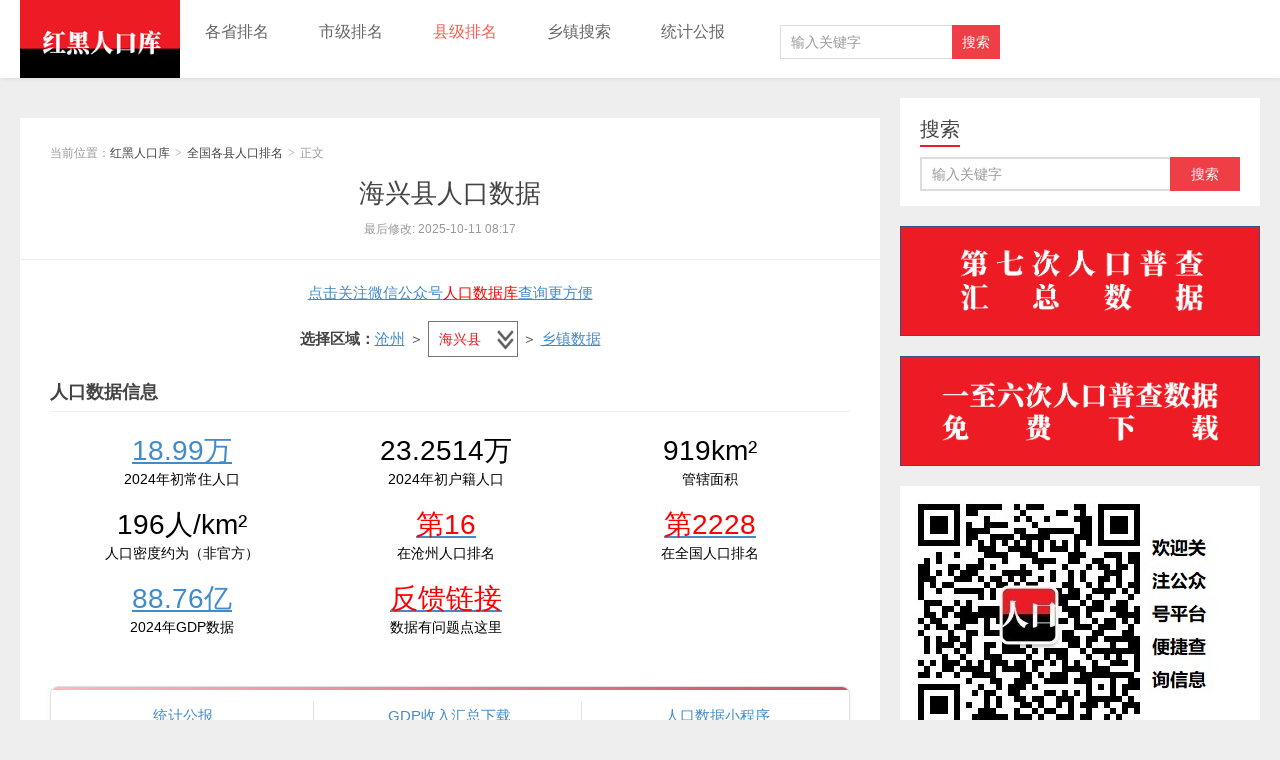

--- FILE ---
content_type: text/html; charset=UTF-8
request_url: https://www.hongheiku.com/xianjirank/hbsxsq/9392.html
body_size: 13713
content:
<!DOCTYPE HTML>
<html>
<head>
<meta charset="UTF-8">
<meta http-equiv="X-UA-Compatible" content="IE=11,IE=10,IE=9,IE=8">
<meta name="viewport" content="width=device-width, initial-scale=1.0, user-scalable=0, minimum-scale=1.0, maximum-scale=1.0">

<title>2024年[沧州]海兴县人口常住户籍有多少和第七次人口普查结果-红黑人口库</title> 
<meta name='robots' content='max-image-preview:large' />
<link rel='dns-prefetch' href='//www.hongheiku.com' />
<script src="https://www.hongheiku.com/echarts2.js"></script>
<style id='global-styles-inline-css' type='text/css'>
body{--wp--preset--color--black: #000000;--wp--preset--color--cyan-bluish-gray: #abb8c3;--wp--preset--color--white: #ffffff;--wp--preset--color--pale-pink: #f78da7;--wp--preset--color--vivid-red: #cf2e2e;--wp--preset--color--luminous-vivid-orange: #ff6900;--wp--preset--color--luminous-vivid-amber: #fcb900;--wp--preset--color--light-green-cyan: #7bdcb5;--wp--preset--color--vivid-green-cyan: #00d084;--wp--preset--color--pale-cyan-blue: #8ed1fc;--wp--preset--color--vivid-cyan-blue: #0693e3;--wp--preset--color--vivid-purple: #9b51e0;--wp--preset--gradient--vivid-cyan-blue-to-vivid-purple: linear-gradient(135deg,rgba(6,147,227,1) 0%,rgb(155,81,224) 100%);--wp--preset--gradient--light-green-cyan-to-vivid-green-cyan: linear-gradient(135deg,rgb(122,220,180) 0%,rgb(0,208,130) 100%);--wp--preset--gradient--luminous-vivid-amber-to-luminous-vivid-orange: linear-gradient(135deg,rgba(252,185,0,1) 0%,rgba(255,105,0,1) 100%);--wp--preset--gradient--luminous-vivid-orange-to-vivid-red: linear-gradient(135deg,rgba(255,105,0,1) 0%,rgb(207,46,46) 100%);--wp--preset--gradient--very-light-gray-to-cyan-bluish-gray: linear-gradient(135deg,rgb(238,238,238) 0%,rgb(169,184,195) 100%);--wp--preset--gradient--cool-to-warm-spectrum: linear-gradient(135deg,rgb(74,234,220) 0%,rgb(151,120,209) 20%,rgb(207,42,186) 40%,rgb(238,44,130) 60%,rgb(251,105,98) 80%,rgb(254,248,76) 100%);--wp--preset--gradient--blush-light-purple: linear-gradient(135deg,rgb(255,206,236) 0%,rgb(152,150,240) 100%);--wp--preset--gradient--blush-bordeaux: linear-gradient(135deg,rgb(254,205,165) 0%,rgb(254,45,45) 50%,rgb(107,0,62) 100%);--wp--preset--gradient--luminous-dusk: linear-gradient(135deg,rgb(255,203,112) 0%,rgb(199,81,192) 50%,rgb(65,88,208) 100%);--wp--preset--gradient--pale-ocean: linear-gradient(135deg,rgb(255,245,203) 0%,rgb(182,227,212) 50%,rgb(51,167,181) 100%);--wp--preset--gradient--electric-grass: linear-gradient(135deg,rgb(202,248,128) 0%,rgb(113,206,126) 100%);--wp--preset--gradient--midnight: linear-gradient(135deg,rgb(2,3,129) 0%,rgb(40,116,252) 100%);--wp--preset--duotone--dark-grayscale: url('#wp-duotone-dark-grayscale');--wp--preset--duotone--grayscale: url('#wp-duotone-grayscale');--wp--preset--duotone--purple-yellow: url('#wp-duotone-purple-yellow');--wp--preset--duotone--blue-red: url('#wp-duotone-blue-red');--wp--preset--duotone--midnight: url('#wp-duotone-midnight');--wp--preset--duotone--magenta-yellow: url('#wp-duotone-magenta-yellow');--wp--preset--duotone--purple-green: url('#wp-duotone-purple-green');--wp--preset--duotone--blue-orange: url('#wp-duotone-blue-orange');--wp--preset--font-size--small: 13px;--wp--preset--font-size--medium: 20px;--wp--preset--font-size--large: 36px;--wp--preset--font-size--x-large: 42px;--wp--preset--spacing--20: 0.44rem;--wp--preset--spacing--30: 0.67rem;--wp--preset--spacing--40: 1rem;--wp--preset--spacing--50: 1.5rem;--wp--preset--spacing--60: 2.25rem;--wp--preset--spacing--70: 3.38rem;--wp--preset--spacing--80: 5.06rem;--wp--preset--shadow--natural: 6px 6px 9px rgba(0, 0, 0, 0.2);--wp--preset--shadow--deep: 12px 12px 50px rgba(0, 0, 0, 0.4);--wp--preset--shadow--sharp: 6px 6px 0px rgba(0, 0, 0, 0.2);--wp--preset--shadow--outlined: 6px 6px 0px -3px rgba(255, 255, 255, 1), 6px 6px rgba(0, 0, 0, 1);--wp--preset--shadow--crisp: 6px 6px 0px rgba(0, 0, 0, 1);}:where(.is-layout-flex){gap: 0.5em;}body .is-layout-flow > .alignleft{float: left;margin-inline-start: 0;margin-inline-end: 2em;}body .is-layout-flow > .alignright{float: right;margin-inline-start: 2em;margin-inline-end: 0;}body .is-layout-flow > .aligncenter{margin-left: auto !important;margin-right: auto !important;}body .is-layout-constrained > .alignleft{float: left;margin-inline-start: 0;margin-inline-end: 2em;}body .is-layout-constrained > .alignright{float: right;margin-inline-start: 2em;margin-inline-end: 0;}body .is-layout-constrained > .aligncenter{margin-left: auto !important;margin-right: auto !important;}body .is-layout-constrained > :where(:not(.alignleft):not(.alignright):not(.alignfull)){max-width: var(--wp--style--global--content-size);margin-left: auto !important;margin-right: auto !important;}body .is-layout-constrained > .alignwide{max-width: var(--wp--style--global--wide-size);}body .is-layout-flex{display: flex;}body .is-layout-flex{flex-wrap: wrap;align-items: center;}body .is-layout-flex > *{margin: 0;}:where(.wp-block-columns.is-layout-flex){gap: 2em;}.has-black-color{color: var(--wp--preset--color--black) !important;}.has-cyan-bluish-gray-color{color: var(--wp--preset--color--cyan-bluish-gray) !important;}.has-white-color{color: var(--wp--preset--color--white) !important;}.has-pale-pink-color{color: var(--wp--preset--color--pale-pink) !important;}.has-vivid-red-color{color: var(--wp--preset--color--vivid-red) !important;}.has-luminous-vivid-orange-color{color: var(--wp--preset--color--luminous-vivid-orange) !important;}.has-luminous-vivid-amber-color{color: var(--wp--preset--color--luminous-vivid-amber) !important;}.has-light-green-cyan-color{color: var(--wp--preset--color--light-green-cyan) !important;}.has-vivid-green-cyan-color{color: var(--wp--preset--color--vivid-green-cyan) !important;}.has-pale-cyan-blue-color{color: var(--wp--preset--color--pale-cyan-blue) !important;}.has-vivid-cyan-blue-color{color: var(--wp--preset--color--vivid-cyan-blue) !important;}.has-vivid-purple-color{color: var(--wp--preset--color--vivid-purple) !important;}.has-black-background-color{background-color: var(--wp--preset--color--black) !important;}.has-cyan-bluish-gray-background-color{background-color: var(--wp--preset--color--cyan-bluish-gray) !important;}.has-white-background-color{background-color: var(--wp--preset--color--white) !important;}.has-pale-pink-background-color{background-color: var(--wp--preset--color--pale-pink) !important;}.has-vivid-red-background-color{background-color: var(--wp--preset--color--vivid-red) !important;}.has-luminous-vivid-orange-background-color{background-color: var(--wp--preset--color--luminous-vivid-orange) !important;}.has-luminous-vivid-amber-background-color{background-color: var(--wp--preset--color--luminous-vivid-amber) !important;}.has-light-green-cyan-background-color{background-color: var(--wp--preset--color--light-green-cyan) !important;}.has-vivid-green-cyan-background-color{background-color: var(--wp--preset--color--vivid-green-cyan) !important;}.has-pale-cyan-blue-background-color{background-color: var(--wp--preset--color--pale-cyan-blue) !important;}.has-vivid-cyan-blue-background-color{background-color: var(--wp--preset--color--vivid-cyan-blue) !important;}.has-vivid-purple-background-color{background-color: var(--wp--preset--color--vivid-purple) !important;}.has-black-border-color{border-color: var(--wp--preset--color--black) !important;}.has-cyan-bluish-gray-border-color{border-color: var(--wp--preset--color--cyan-bluish-gray) !important;}.has-white-border-color{border-color: var(--wp--preset--color--white) !important;}.has-pale-pink-border-color{border-color: var(--wp--preset--color--pale-pink) !important;}.has-vivid-red-border-color{border-color: var(--wp--preset--color--vivid-red) !important;}.has-luminous-vivid-orange-border-color{border-color: var(--wp--preset--color--luminous-vivid-orange) !important;}.has-luminous-vivid-amber-border-color{border-color: var(--wp--preset--color--luminous-vivid-amber) !important;}.has-light-green-cyan-border-color{border-color: var(--wp--preset--color--light-green-cyan) !important;}.has-vivid-green-cyan-border-color{border-color: var(--wp--preset--color--vivid-green-cyan) !important;}.has-pale-cyan-blue-border-color{border-color: var(--wp--preset--color--pale-cyan-blue) !important;}.has-vivid-cyan-blue-border-color{border-color: var(--wp--preset--color--vivid-cyan-blue) !important;}.has-vivid-purple-border-color{border-color: var(--wp--preset--color--vivid-purple) !important;}.has-vivid-cyan-blue-to-vivid-purple-gradient-background{background: var(--wp--preset--gradient--vivid-cyan-blue-to-vivid-purple) !important;}.has-light-green-cyan-to-vivid-green-cyan-gradient-background{background: var(--wp--preset--gradient--light-green-cyan-to-vivid-green-cyan) !important;}.has-luminous-vivid-amber-to-luminous-vivid-orange-gradient-background{background: var(--wp--preset--gradient--luminous-vivid-amber-to-luminous-vivid-orange) !important;}.has-luminous-vivid-orange-to-vivid-red-gradient-background{background: var(--wp--preset--gradient--luminous-vivid-orange-to-vivid-red) !important;}.has-very-light-gray-to-cyan-bluish-gray-gradient-background{background: var(--wp--preset--gradient--very-light-gray-to-cyan-bluish-gray) !important;}.has-cool-to-warm-spectrum-gradient-background{background: var(--wp--preset--gradient--cool-to-warm-spectrum) !important;}.has-blush-light-purple-gradient-background{background: var(--wp--preset--gradient--blush-light-purple) !important;}.has-blush-bordeaux-gradient-background{background: var(--wp--preset--gradient--blush-bordeaux) !important;}.has-luminous-dusk-gradient-background{background: var(--wp--preset--gradient--luminous-dusk) !important;}.has-pale-ocean-gradient-background{background: var(--wp--preset--gradient--pale-ocean) !important;}.has-electric-grass-gradient-background{background: var(--wp--preset--gradient--electric-grass) !important;}.has-midnight-gradient-background{background: var(--wp--preset--gradient--midnight) !important;}.has-small-font-size{font-size: var(--wp--preset--font-size--small) !important;}.has-medium-font-size{font-size: var(--wp--preset--font-size--medium) !important;}.has-large-font-size{font-size: var(--wp--preset--font-size--large) !important;}.has-x-large-font-size{font-size: var(--wp--preset--font-size--x-large) !important;}
.wp-block-navigation a:where(:not(.wp-element-button)){color: inherit;}
:where(.wp-block-columns.is-layout-flex){gap: 2em;}
.wp-block-pullquote{font-size: 1.5em;line-height: 1.6;}
</style>
<link rel='stylesheet' id='main-css' href='https://www.hongheiku.com/wp-content/themes/xiu/style.css' type='text/css' media='all' />
<link rel='stylesheet' id='erphpdown-css' href='https://www.hongheiku.com/wp-content/plugins/erphpdown/static/erphpdown.css' type='text/css' media='screen' />
<link rel='stylesheet' id='erphplogin-css' href='https://www.hongheiku.com/wp-content/plugins/erphplogin/static/erphplogin.css' type='text/css' media='screen' />
<script type='text/javascript' src='https://www.hongheiku.com/wp-content/themes/xiu/js/jquery.js' id='jquery-js'></script>
	<style id="erphpdown-custom"></style>
	<script>window._ERPHPDOWN = {"uri":"https://www.hongheiku.com/wp-content/plugins/erphpdown", "payment": "1", "author": "mobantu"}</script>
<script type="text/javascript">

</script>
<style type="text/css">

</style>
<style>a:hover, a:focus,.post-like.actived,.excerpt h2 a:hover,.user-welcome strong,.article-title a:hover,#comments b,.text-muted a:hover,.relates a:hover,.archives .item:hover h3,.linkcat h2,.sticky a:hover,.article-content a:hover,.nav li.current-menu-item > a, .nav li.current-menu-parent > a, .nav li.current_page_item > a, .nav li.current-posa,.article-meta a:hover,.excerpt h2 a span,.article-title a span,.most-comment-posts li > a span,.widget_postlist .items-01 .text span{color:#ed1c24;}.logo a,.article-tags a,.search-form .btn,#bdcs .bdcs-search-form-submit,.widget_tags_inner a:hover:hover,.focusmo a:hover h4,.tagslist .tagname:hover,.pagination ul > li.next-page > a{background-color:#ed1c24;}.label-important,.badge-important{background-color:#ed1c24;}.label-important .label-arrow,.badge-important .label-arrow{border-left-color:#ed1c24;}.title strong{border-bottom-color:#ed1c24;}#submit{background: #ed1c24;border-right: 2px solid #ed1c24;border-bottom: 2px solid #ed1c24;}@media (max-width:720px){.ui-navtop .logo, .logo{background-color:#ed1c24;}.nav li.current-menu-item > a, .nav li.current-menu-parent > a, .nav li.current_page_item > a, .nav li.current-post-ancestor > a{border-bottom-color:#ed1c24;}}table
        {
            border-collapse: collapse;
            margin: 0 auto;
            text-align: center;
        }
        table td, table th
        {
            border: 1px solid #cad9ea;
            color: #333;
            height: 30px;
        }
        table thead th
        {
            background-color: #CCE8EB;
        }

        table tr:nth-child(1)
        {
            background: #D3D3D3;
            font-weight:bold;
        }
#toc {
	float:right;
	max-width:240px;
	min-width:120px;
	padding:6px;
	margin:0 0 20px 20px;
	border:1px solid #EDF3DE;
	background:white;
	border-radius:6px;
}
#toc p {
	margin:0 4px;
}
#toc strong {
	border-bottom:1px solid #EDF3DE;
	display:block;
}
#toc span {
	display:block;
	margin:4px 0;
    cursor:pointer;
}
#toc ul{
	margin-bottom:0;
}
#toc li{
	margin:2px 0;
}
#toc small {
	float:right;
}

/*
 * 网站统计美化
 */

 .siteCount {
    position: relative;
    padding: 10px 0;
    margin-top: 10px;
    margin-bottom: 10px;
    background-repeat: no-repeat;
    background-size: cover;
    background-attachment: fixed;
display:inline-block
width:auto;
overflow:hidden;clear:both;
}
.siteCount .cover {
    height: 100%;
    width: 100%;
    background: rgba(0, 0, 0, 0.6);
    position: absolute;
    top: 0;
    left: 0;
}
.siteCount .container1 {
    position: relative;
    z-index: 5;
}
 .siteCount ul {
     margin:0px;
     padding:0px;
     list_style:none;
padding-inline-start: 0px;
width:auto;
}
.siteCount ul li {
    color: #000000;
    text-align: center;
    display:block;
float:left;
    margin-bottom: 20px;
min-width:33%;
max-width:50%;
}
.siteCount ul li b {
    display: block;
    font-weight: normal;
    font-size: 14px;
}
.siteCount ul li span {
    font-size: 28px;
    font-family: Arial;
}

@media (max-width:670px){.siteCount ul li {width:50%}}


 
        * {
            margin: 0;
            padding: 0;
        }

        li {
            list-style-type: none;
        }
 
        .tab {
            margin: 10px auto;
        }
         .tab_con img{width:768px}
        .tab_list {
            height: 39px;
            border: 1px solid #ccc;
            background-color: #f1f1f1;
        }
 
        .tab_list li {
            float: left;
            height: 39px;
            line-height: 39px;
            padding: 0 20px;
            text-align: center;
            cursor: pointer;
        }
 
        .tab_list .current {
            background-color: #c81623;
            color: #fff;
        }
 
        .item_info {
            padding: 20px 0 0 20px;
        }
 
        .item {
            display: none;
        }
       .btns input{
            width:100px;
            height: 40px;
            background-color: #ddd;
            border: 0;
        }
        .btns .current{
            background-color: gold;
        }
 
        .cons .active{
            display: block;
        }
@media screen and (max-device-width: 756px) { 
        .tab1{
            width: 400px;
            height: 400px;
        }
        .tab3{
            width: 400px;
            height: 300px;
        }
}

@media screen and (min-device-width: 756px) { 
        .tab1{
            width: 800px;
            height: 600px;
        }
        .tab3{
            width: 800px;
            height: 400px;
        }
}
 
        .none {
            display: none;
        }
                .cons2 .active{
            display: block;
        }
                .cons3 .active{
            display: block;
        }
                .tab2{
            width: auto;
        }
  .containerad {
    display: flex; /* 使用Flexbox布局 */
  }
  .containerad img {
    float:left;
  }

        .connected-links-container {
            width: 100%;
            max-width: 1000px;
            margin: auto;
            font-family: 'Segoe UI', 'Microsoft YaHei', sans-serif;
        }
        
        .connected-links-title {
            font-size: 16px;
            color: #c75066;
            font-weight: 600;
            margin-bottom: 12px;
            padding-left: 10px;
            border-left: 3px solid #c75066;
        }
        
        .connected-links-bar {
            display: flex;
            background: #ffffff;
            border: 1px solid #e0e0e0;
            border-radius: 8px;
            overflow: hidden;
            box-shadow: 0 2px 8px rgba(0, 0, 0, 0.05);
            position: relative;
        }
        
        .connected-links-bar:before {
            content: '';
            position: absolute;
            top: 0;
            left: 0;
            right: 0;
            height: 3px;
            background: linear-gradient(90deg, #ffb6c1, #c75066);
        }
        
        .connected-link-item {
            flex: 1;
            text-align: center;
            padding: 16px 10px;
            text-decoration: none;
            color: #555;
            font-size: 15px;
            font-weight: 500;
            position: relative;
            display: flex;
            flex-direction: column;
            align-items: center;
            justify-content: center;
            transition: background-color 0.2s;
            min-width: 140px;
        }
        
        .connected-link-item:not(:last-child):after {
            content: '';
            position: absolute;
            top: 50%;
            right: 0;
            transform: translateY(-50%);
            height: 50%;
            width: 1px;
            background-color: #e0e0e0;
        }
        
        .connected-link-item:hover {
            background-color: #fff7f8;
        }
        
        
        .connected-link-text {
            display: block;
            white-space: nowrap;
        }
        
        /* 小屏幕适配 - 保持单行显示 */
        @media (max-width: 600px) {
            .connected-links-bar {
                overflow-x: auto;
                -webkit-overflow-scrolling: touch;
            }
            
            .connected-links-bar::-webkit-scrollbar {
                height: 4px;
            }
            
            .connected-links-bar::-webkit-scrollbar-thumb {
                background-color: #e0a5af;
                border-radius: 2px;
            }
            
            .connected-link-item {
                min-width: 100px;
                padding: 14px 10px;
                font-size: 14px;
            }
        }
</style>
<meta name="description" content="近期变化[latest]第七次人口普查 根据(河北省)沧州市第七次全国人口普查公报-红黑统计公报库 (hongheiku.com)显示海兴县常住人口为18927">
<!--ADD_CODE_HEADER_START-->
<meta name=”applicable-device” content=”pc,mobile”>
<meta name=”MobileOptimized” content=”width”/>
<meta name=”HandheldFriendly” content=”true”/>
<script src="https://tjs.sjs.sinajs.cn/open/api/js/wb.js" type="text/javascript" charset="utf-8"></script>
<meta name="baidu_union_verify" content="cc9c41b3602ed7fefeeb674ce1323d4c">
<meta name="google-site-verification" content="ff9_whZfNy5MyOUk4RfVe6JHbszEmpHHNxCcHlIR0_Q" />

<!--ADD_CODE_HEADER_END-->

<meta name="keywords" content="海兴县人口,海兴县总人口,海兴县常住人口,海兴县户籍人口,海兴县人口总人数口,海兴县总人数">
<link rel="shortcut icon" href="https://www.hongheiku.com/favicon.ico">
<!--[if lt IE 9]><script src="https://www.hongheiku.com/wp-content/themes/xiu/js/html5.js"></script><![endif]-->
<link rel="canonical" href="https://www.hongheiku.com/xianjirank/hbsxsq/9392.html"/></head>
<body class="post-template-default single single-post postid-9392 single-format-standard m-home-most uimo ui-navtop">
<header class="header">
<div class="container">
	<div class="logo"><a href="https://www.hongheiku.com" title="红黑人口库-第七次人口普查数据公布 各省市人口排名"><img class="logo-img-pc" src="https://www.hongheiku.com/wp-content/uploads/2019/05/1587633022-213221.png" alt="红黑人口库">红黑人口库</a></div>	<ul class="nav"><li class="navmore"></li><li id="menu-item-11551" class="menu-item menu-item-type-custom menu-item-object-custom menu-item-11551"><a href="https://www.hongheiku.com/tag/各省">各省排名</a></li>
<li id="menu-item-2557" class="menu-item menu-item-type-taxonomy menu-item-object-category menu-item-2557"><a href="https://www.hongheiku.com/category/shijirenkou">市级排名</a></li>
<li id="menu-item-4485" class="menu-item menu-item-type-taxonomy menu-item-object-category current-post-ancestor menu-item-has-children menu-item-4485"><a href="https://www.hongheiku.com/category/xianjirank">县级排名</a>
<ul class="sub-menu">
	<li id="menu-item-84458" class="menu-item menu-item-type-taxonomy menu-item-object-category current-post-ancestor current-menu-parent current-post-parent menu-item-84458"><a href="https://www.hongheiku.com/category/qggxrkpm">各县排名</a></li>
	<li id="menu-item-42896" class="menu-item menu-item-type-taxonomy menu-item-object-category menu-item-42896"><a href="https://www.hongheiku.com/category/sxqpm">市辖区排名</a></li>
	<li id="menu-item-42897" class="menu-item menu-item-type-taxonomy menu-item-object-category menu-item-42897"><a href="https://www.hongheiku.com/category/xjspm">县级市排名</a></li>
</ul>
</li>
<li id="menu-item-85317" class="menu-item menu-item-type-post_type menu-item-object-page menu-item-85317"><a href="https://www.hongheiku.com/townshipse">乡镇搜索</a></li>
<li id="menu-item-54401" class="menu-item menu-item-type-custom menu-item-object-custom menu-item-54401"><a href="https://www.hongheiku.com/goto/7wsa">统计公报</a></li>
</ul>	<SCRIPT language=javascript>
function g(formname)	{
const screenWidth = window.innerWidth || document.documentElement.clientWidth || document.body.clientWidth;
const userAgent = window.navigator.userAgent;
const isSmallScreen = /Mobile/i.test(userAgent) && screenWidth < 1450;
if (isSmallScreen) {
var url = "https://m.baidu.com/s";
} else {
var url = "https://www.baidu.com/s";
}

if (formname.s[1].checked) {
	formname.ct.value = "2097152";
}
else {
	formname.ct.value = "0";
}
formname.action = url;
return true;
}
</SCRIPT><form name="f1" onsubmit="return g(this)" class="search-form" >
<input class="form-control" name=word type="text" placeholder="输入关键字" ><input class="btn" type="submit" value="搜索">
<input name=tn type=hidden value="bds">
<input name=cl type=hidden value="3">
<input name=ct type=hidden>
<input name=si type=hidden value="www.hongheiku.com">
<input name=s type=hidden> 
<input name=s type=hidden checked> 
</form>	<span class="glyphicon glyphicon-search m-search"></span>	<div class="feeds">
			</div>
	<div class="slinks">
			</div>

	</div>
</header>
<section class="container">
<div class="content-wrap ">
	<div class="content">
		<div class="zp zp1 zp2"> </div>				<header class="article-header">
						<div class="breadcrumbs"><span class="text-muted">当前位置：</span><a href="https://www.hongheiku.com">红黑人口库</a> <small>></small> <a href="https://www.hongheiku.com/category/qggxrkpm">全国各县人口排名</a> <small>></small> <span class="text-muted">正文</span></div>
									<h1 class="article-title"><a href="https://www.hongheiku.com/xianjirank/hbsxsq/9392.html">海兴县人口数据</a></h1>
						<ul class="article-meta">
								<li>
					 
                  最后修改:
2025-10-11 08:17				</li>
											</ul>
		</header>
						<article class="article-content">

			<script type='text/javascript'>
document.writeln("<a href=\'https://www.hongheiku.com/wp-content/uploads/2019/09/1568685612-qrcode_for_gh_6927536bf0f9_258.jpg\'><p style=\'text-align: center;\' >点击关注微信公众号<span style=\'color: #ff0000;\'>人口数据库</span>查询更方便</p></a>");</script>

<center><strong>选择区域：</strong><a href="https://www.hongheiku.com/tag/%e6%b2%a7%e5%b7%9e" rel="tag">沧州</a> ＞ <select style="width:90px; color:#ed1c24;"  onchange="window.location=this.value;"><option selected="selected" value="https://www.hongheiku.com/tag/沧州">海兴县</option><option value="https://www.hongheiku.com/tag/沧州">沧州辖区排名</option>

<option value="https://www.hongheiku.com/hunan/chenzhou/9400.html">-任丘市</option>
 

<option value="https://www.hongheiku.com/hunan/chenzhou/9402.html">-河间市</option>
 

<option value="https://www.hongheiku.com/xianjirank/hbsxsq/9401.html">-黄骅市</option>
 

<option value="https://www.hongheiku.com/xianjirank/hbsxsq/9389.html">-沧县</option>
 

<option value="https://www.hongheiku.com/xianjirank/hbsxsq/9399.html">-泊头市</option>
 

<option value="https://www.hongheiku.com/xianjirank/hbsxsq/9397.html">-献县</option>
 

<option value="https://www.hongheiku.com/xianjirank/hbsxsq/9388.html">-运河区</option>
 

<option value="https://www.hongheiku.com/xianjirank/hbsxsq/9390.html">-青县</option>
 

<option value="https://www.hongheiku.com/xianjirank/hbsxsq/9393.html">-盐山县</option>
 

<option value="https://www.hongheiku.com/xianjirank/hbsxsq/9395.html">-南皮县</option>
 

<option value="https://www.hongheiku.com/xianjirank/hbsxsq/9394.html">-肃宁县</option>
 

<option value="https://www.hongheiku.com/xianjirank/hbsxsq/9391.html">-东光县</option>
 

<option value="https://www.hongheiku.com/xianjirank/hbsxsq/9387.html">-沧州新华区</option>
 

<option value="https://www.hongheiku.com/xianjirank/hbsxsq/9398.html">-孟村回族自治县</option>
 

<option value="https://www.hongheiku.com/xianjirank/hbsxsq/9396.html">-吴桥县</option>
 

<option value="https://www.hongheiku.com/xianjirank/hbsxsq/9392.html">-海兴县</option>
 

<option value="https://www.hongheiku.com/sichuan/76886.html">-渤海新区</option>
 

<option value="https://www.hongheiku.com/sichuan/56203.html">-渤海新区</option>
 

<option value="https://www.hongheiku.com/sichuan/76882.html">-沧州经开区</option>
 

<option value="https://www.hongheiku.com/sichuan/56204.html">-开发区</option>
 

<option value="https://www.hongheiku.com/sichuan/56205.html">-高新区</option>
 

<option value="https://www.hongheiku.com/sichuan/76884.html">-沧州高新区</option>
 
</select>        	＞ <a href="#btmmmm">乡镇数据 </a></center></p>

<h2 ><strong>人口数据信息</strong></h2><section  class="siteCount";">
    <div  class="container1">
	    <ul> <li>
	            <a href="https://www.hongheiku.com/category/qggxrkpm"><span>18.99万</span></a>
	            <b>2024年初常住人口</b>
	        </li><li>
	            <span>23.2514万</span>
	            <b>2024年初户籍人口</b>
	        </li>
                <li>
	            <span>919km²</span>
	            <b>管辖面积</b>
	        </li>
	        <li>
	            <span>196人/km²</span>
	            <b>人口密度约为（非官方）</b>
	        </li>
<li>
	            <span><a href="https://www.hongheiku.com/tag/沧州"><span style="color: #ff0000">第16</span></a></span>
	            <b>在沧州人口排名</b>
	        </li><li>
	            <span><a href="https://www.hongheiku.com/category/xianjirank/page/23#2228"><span style="color: #ff0000">第2228</span></a></span>
	            <b>在全国人口排名</b>
	        </li> <li>
	            <a  rel="nofollow" href="https://www.hongheiku.com/gdpsrnd?xzids=9392"><span>88.76亿</span></a>
	            <b>2024年GDP数据</b>
	        </li><li>
	            <span><a rel="nofollow"  href="https://www.wjx.top/vm/mBHwrHA.aspx"><span style="color: #ff0000">反馈链接</span></a></span>
	            <b>数据有问题点这里</b>
	        </li>	</ul>
</div>
</section></p>
<div class="connected-links-container"><div class="connected-links-bar"><a href="https://tjgb.hongheiku.com/tag/海兴县" class="connected-link-item"> <span class="connected-link-text">统计公报</span></a>&nbsp<a rel="nofollow" href="https://www.hongheiku.com/gdpsrnd?xzids=9392" class="connected-link-item"> <span class="connected-link-text">GDP收入汇总下载</span></a>&nbsp<a rel="nofollow" href="https://www.hongheiku.com/wp-content/uploads/2025/02/1740203920-chaxun.png" class="connected-link-item"><span class="connected-link-text">人口数据小程序</span></a></div></div>
			<div id="toc">
<p class="toc-title"><strong>文章目录</strong><span class="toc-controller toc-controller-show">[隐藏]</span></p>
<ul>
<li class="toc-level2"><a href="#toc_1">近期变化</a></li>
<li class="toc-level2"><a href="#toc_2">第七次人口普查</a></li>
<li class="toc-level2"><a href="#toc_3">人口普查数据</a></li>
<li class="toc-level2"><a href="#toc_4">普查年龄金字塔</a></li>
<li class="toc-level2"><a href="#toc_5">民族组成情况</a></li>
<li class="toc-level2"><a href="#toc_6">乡镇人口情况</a></li>
</ul>
</div>
<h2 class="toc-index" id="toc_1"><strong>近期变化</strong></h2>
<strong>2023年末2024年初</strong>,常住人口18.99万人，城镇化率41.46%，城镇人口7.87万人，乡村人口11.12万人，户籍人口23.2514万人，数据来源<a href="https://tjgb.hongheiku.com/tag/海兴县">《河北统计年鉴2024+户籍人口来自中国人口与就业统计年鉴2024》</a>。</p><strong>2022年末2023年初</strong>,常住人口18.96万人，城镇化率40.46008048%，城镇人口7.67万人，乡村人口11.29万人，数据来源<a href="https://tjgb.hongheiku.com/tag/海兴县">《河北统计年鉴2023》</a>。</p>
<h2 class="toc-index" id="toc_2"><strong>第七次人口普查</strong></h2>
<p>根据<a href="https://www.hongheiku.com/goto/pzru" rel="nofollow">(河北省)沧州市第七次全国人口普查公报-红黑统计公报库 (hongheiku.com)</a>显示海兴县常住人口为189273人，男性人口占比50.89%，女性人口占比49.11%，年龄结构中0-14岁占比22.54%，15-59岁占比55.03%，60岁以上占比22.43%，65岁以上占比16.35%。</p>
<p><strong>2017：</strong></p>
<p>根据河北省2018年经济年鉴的数据显示沧州海兴县常住人口为21.2万人,户籍人口总户数为60964户，乡村人口19.47万人。</p>
<p>数据来源：河北省2018年经济年鉴</p>
<h2 class="toc-index" id="toc_3"><strong>人口普查数据</strong></h2>
<table class="table">
<tbody>
<tr>
<td>指标</td><td>第七次普查</td><td>第六次普查</td><td>第五次普查</td></tr><tr><td>常住人口</td><td>189273</td><td>201538</td><td>198024</td></tr><tr><td>城镇人口</td><td>72299</td><td>61234</td><td>22113</td></tr><tr><td>城镇化率</td><td>38.2%</td><td>30.38%</td><td>11.17%</td></tr><tr><td>男性</td><td>96316</td><td>103259</td><td>101321</td></tr><tr><td>女性</td><td>92957</td><td>98279</td><td>96703</td></tr><tr><td>男女比例</td><td>103.61</td><td>105.07</td><td>104.78</td></tr><tr><td>少数民族比例</td><td>1.96</td><td>1.80</td><td>1.92</td></tr><tr><td>家庭户数</td><td>69531</td><td>59986</td><td>55273</td></tr><tr><td>家庭人口</td><td>185330</td><td>199558</td><td>195608</td></tr><tr><td>户规模（人/户）</td><td>2.67</td><td>3.33</td><td>3.54</td></tr></tbody>
</table><div class="article-tags">点击查看：<a href="https://www.hongheiku.com/%E4%BA%BA%E5%8F%A3%E6%99%AE%E6%9F%A5%E8%AF%A6%E8%A1%A8?xzids=9392" rel="tag" data-original-title="" title="">人口普查详细数据</a></div>
<p>&nbsp;</p>
<h2 class="toc-index" id="toc_4"><b>普查年龄金字塔</b></h2>
<p>各地区普查数据未按管辖区域变更进行调整，仅代表普查时点所管辖地区状态。 <script>
        $(function () {
            var $btn = $('.btns input');
            var $div = $('.cons div');
            $btn.click(function () {
                $(this).addClass('current').siblings().removeClass('current');
                $('.cons .item').eq($(this).index()).addClass('active').siblings('.item').removeClass('active');
                $('.cons2 .item').eq($(this).index()).addClass('active').siblings('.item').removeClass('active');
                $('.cons3 .item').eq($(this).index()).addClass('active').siblings('.item').removeClass('active');     

            })
        })
 
    </script><div><div class="btns">
        <input type="button" name="" value="七人普" class="current"><input type="button" name="" value="六人普"><input type="button" name="" value="五人普"></div>
    <div class="cons">
        <div  class="clearfloat item none active">
            <div id="tab1" class="tab1"></div>
        </div>
        <div class="clearfloat item none">
            <div id="tab2" class="tab1"></div>
        </div>
        <div class="clearfloat item none">
            <div id="tab3" class="tab1"></div>
        </div>
    </div>
        <div class="cons2">
        <div  class="clearfloat item none active">
            <div id="tab1" class="tab2"><table class="table">
<tbody>
<tr>
<td colspan="3">第七次人口普查年龄金字塔</td>
</tr>
<tr>
<td></td>
<td>男</td>
<td>女</td>
</tr>
<tr><tr>
<td width="97">0岁</td>
<td >898</td>
<td >780</td>
</tr><tr>
<td width="97">1-4岁</td>
<td >4840</td>
<td >4270</td>
</tr><tr>
<td width="97">5-9岁</td>
<td >8377</td>
<td >7243</td>
</tr><tr>
<td width="97">10-14岁</td>
<td >8904</td>
<td >7352</td>
</tr><tr>
<td width="97">15-19岁</td>
<td >4875</td>
<td >3822</td>
</tr><tr>
<td width="97">20-24岁</td>
<td >3714</td>
<td >3058</td>
</tr><tr>
<td width="97">25-29岁</td>
<td >5166</td>
<td >4829</td>
</tr><tr>
<td width="97">30-34岁</td>
<td >7182</td>
<td >7177</td>
</tr><tr>
<td width="97">35-39岁</td>
<td >5580</td>
<td >5624</td>
</tr><tr>
<td width="97">40-44岁</td>
<td >4809</td>
<td >4708</td>
</tr><tr>
<td width="97">45-49岁</td>
<td >7032</td>
<td >7176</td>
</tr><tr>
<td width="97">50-54岁</td>
<td >8228</td>
<td >8301</td>
</tr><tr>
<td width="97">55-59岁</td>
<td >6257</td>
<td >6611</td>
</tr><tr>
<td width="97">60-64岁</td>
<td >5632</td>
<td >5884</td>
</tr><tr>
<td width="97">65-69岁</td>
<td >5866</td>
<td >6726</td>
</tr><tr>
<td width="97">70-74岁</td>
<td >4285</td>
<td >4414</td>
</tr><tr>
<td width="97">75-79岁</td>
<td >2347</td>
<td >2227</td>
</tr><tr>
<td width="97">80-84岁</td>
<td >1363</td>
<td >1400</td>
</tr><tr>
<td width="97">85岁以上</td>
<td >961</td>
<td >1355</td>
</tr>
</tbody>
</table></div>
        </div>
        <div class="clearfloat item none">
            <div id="tab2" class="tab2"><table class="table">
<tbody>
<tr>
<td colspan="3">第六次人口普查年龄金字塔</td>
</tr>
<tr>
<td></td>
<td >男</td>
<td >女</td>
</tr>
<tr><tr>
<td width="97">0岁</td>
<td >1449</td>
<td >1231</td>
</tr><tr>
<td width="97">1-4岁</td>
<td >7624</td>
<td >5989</td>
</tr><tr>
<td width="97">5-9岁</td>
<td >7267</td>
<td >5378</td>
</tr><tr>
<td width="97">10-14岁</td>
<td >6852</td>
<td >5426</td>
</tr><tr>
<td width="97">15-19岁</td>
<td >8218</td>
<td >7130</td>
</tr><tr>
<td width="97">20-24岁</td>
<td >9050</td>
<td >9158</td>
</tr><tr>
<td width="97">25-29岁</td>
<td >6707</td>
<td >6890</td>
</tr><tr>
<td width="97">30-34岁</td>
<td >5510</td>
<td >5279</td>
</tr><tr>
<td width="97">35-39岁</td>
<td >7773</td>
<td >7689</td>
</tr><tr>
<td width="97">40-44岁</td>
<td >9057</td>
<td >8956</td>
</tr><tr>
<td width="97">45-49岁</td>
<td >6923</td>
<td >7182</td>
</tr><tr>
<td width="97">50-54岁</td>
<td >6306</td>
<td >6448</td>
</tr><tr>
<td width="97">55-59岁</td>
<td >6624</td>
<td >7398</td>
</tr><tr>
<td width="97">60-64岁</td>
<td >4972</td>
<td >5091</td>
</tr><tr>
<td width="97">65-69岁</td>
<td >3220</td>
<td >2837</td>
</tr><tr>
<td width="97">70-74岁</td>
<td >2342</td>
<td >2205</td>
</tr><tr>
<td width="97">75-79岁</td>
<td >1843</td>
<td >1971</td>
</tr><tr>
<td width="97">80-84岁</td>
<td >1082</td>
<td >1293</td>
</tr><tr>
<td width="97">85岁以上</td>
<td >440</td>
<td >728</td>
</tr>
</tbody>
</table></div>
        </div>
        <div class="clearfloat item none">
            <div id="tab3" class="tab2"><table class="table">
<tbody>
<tr>
<td colspan="3">第五次人口普查年龄金字塔</td>
</tr>
<tr>
<td></td>
<td >男</td>
<td >女</td>
</tr>
<tr><tr>
<td width="97">0岁</td>
<td >1384</td>
<td >1125</td>
</tr><tr>
<td width="97">1-4岁</td>
<td >6634</td>
<td >4857</td>
</tr><tr>
<td width="97">5-9岁</td>
<td >8247</td>
<td >7202</td>
</tr><tr>
<td width="97">10-14岁</td>
<td >12233</td>
<td >11474</td>
</tr><tr>
<td width="97">15-19岁</td>
<td >8157</td>
<td >7914</td>
</tr><tr>
<td width="97">20-24岁</td>
<td >5413</td>
<td >5280</td>
</tr><tr>
<td width="97">25-29岁</td>
<td >8422</td>
<td >8147</td>
</tr><tr>
<td width="97">30-34岁</td>
<td >9738</td>
<td >9415</td>
</tr><tr>
<td width="97">35-39岁</td>
<td >7262</td>
<td >7390</td>
</tr><tr>
<td width="97">40-44岁</td>
<td >6834</td>
<td >6766</td>
</tr><tr>
<td width="97">45-49岁</td>
<td >7105</td>
<td >7951</td>
</tr><tr>
<td width="97">50-54岁</td>
<td >5493</td>
<td >5393</td>
</tr><tr>
<td width="97">55-59岁</td>
<td >3807</td>
<td >3198</td>
</tr><tr>
<td width="97">60-64岁</td>
<td >3188</td>
<td >2706</td>
</tr><tr>
<td width="97">65-69岁</td>
<td >2949</td>
<td >2783</td>
</tr><tr>
<td width="97">70-74岁</td>
<td >2302</td>
<td >2441</td>
</tr><tr>
<td width="97">75-79岁</td>
<td >1299</td>
<td >1523</td>
</tr><tr>
<td width="97">80-84岁</td>
<td >581</td>
<td >725</td>
</tr><tr>
<td width="97">85岁以上</td>
<td >273</td>
<td >413</td>
</tr>
</tbody>
</table></div>
        </div>
    </div>
    
    
<script type="text/javascript">
    (function () {
        var myChart1 = echarts.init(document.getElementById('tab1'));
 
        var option1 = {
             title: {
    text: '海兴县\n第七次人口普查金字塔',
    subtext:''
  },
  
  
  tooltip: {
    trigger: 'axis',
    axisPointer: {
      type: 'shadow'
    }
  },
  legend: {
    data: [ '男性', '女性']
  },
  grid: {
    left: '3%',
    right: '4%',
    bottom: '3%',
    containLabel: true
  },
  xAxis: [
    {
      type: 'value'
    }
  ],
  yAxis: [
    {
      type: 'category',
      axisTick: {
        show: false
      },
      data: ['0','1-4','5-9','10-14','15-19','20-24','25-29','30-34','35-39','40-44','45-49','50-54','55-59','60-64','65-69','70-74','75-79','80-84','85以上']
    }
  ],
    series: [
    {
      name: '女性',
      type: 'bar',
      stack: 'Total',
      label: {
        show: false
      },
      emphasis: {
        focus: 'series'
      },
      data:[780,4270,7243,7352,3822,3058,4829,7177,5624,4708,7176,8301,6611,5884,6726,4414,2227,1400,1355,]},
    {
      name: '男性',
      type: 'bar',
      stack: 'Total',
      label: {
        show: false,
        position: 'left'
      },
      emphasis: {
        focus: 'series'
      },
      data:[-898,-4840,-8377,-8904,-4875,-3714,-5166,-7182,-5580,-4809,-7032,-8228,-6257,-5632,-5866,-4285,-2347,-1363,-961,]    }
  ]

        };
 
        // 为echarts对象加载数据
        myChart1.setOption(option1);var myChart2 = echarts.init(document.getElementById('tab2'));
 
        var option2 = {
             title: {
    text: '海兴县\n第六次人口普查金字塔',
    subtext: ''
  },

  tooltip: {
    trigger: 'axis',
    axisPointer: {
      type: 'shadow'
    }
  },
  legend: {
    data: [ '男性', '女性']
  },
  grid: {
    left: '3%',
    right: '4%',
    bottom: '3%',
    containLabel: true
  },
  xAxis: [
    {
      type: 'value'
    }
  ],
  yAxis: [
    {
      type: 'category',
      axisTick: {
        show: false
      },
      data: ['0','1-4','5-9','10-14','15-19','20-24','25-29','30-34','35-39','40-44','45-49','50-54','55-59','60-64','65-69','70-74','75-79','80-84','85以上']
    }
  ],
   series: [
    {
      name: '女性',
      type: 'bar',
      stack: 'Total',
      label: {
        show: false
      },
      emphasis: {
        focus: 'series'
      },
      data: [1231,5989,5378,5426,7130,9158,6890,5279,7689,8956,7182,6448,7398,5091,2837,2205,1971,1293,728,]},
    {
      name: '男性',
      type: 'bar',
      stack: 'Total',
      label: {
        show: false,
        position: 'left'
      },
      emphasis: {
        focus: 'series'
      },
      data: [-1449,-7624,-7267,-6852,-8218,-9050,-6707,-5510,-7773,-9057,-6923,-6306,-6624,-4972,-3220,-2342,-1843,-1082,-440,]}
  ] 
        };
        myChart2.setOption(option2);var myChart3 = echarts.init(document.getElementById('tab3'));
 
        var option3 = {
		            title: {
    text: '海兴县\n第五次人口普查金字塔',
    subtext: ''
  },
  tooltip: {
    trigger: 'axis',
    axisPointer: {
      type: 'shadow'
    }
  },
  legend: {
    data: [ '男性', '女性']
  },
  grid: {
    left: '3%',
    right: '4%',
    bottom: '3%',
    containLabel: true
  },
  xAxis: [
    {
      type: 'value'
    }
  ],
  yAxis: [
    {
      type: 'category',
      axisTick: {
        show: false
      },
      data: ['0','1-4','5-9','10-14','15-19','20-24','25-29','30-34','35-39','40-44','45-49','50-54','55-59','60-64','65-69','70-74','75-79','80-84','85以上']
    }
  ],
   series: [
    {
      name: '女性',
      type: 'bar',
      stack: 'Total',
      label: {
        show: false
      },
      emphasis: {
        focus: 'series'
      },
      data: [1125,4857,7202,11474,7914,5280,8147,9415,7390,6766,7951,5393,3198,2706,2783,2441,1523,725,413,]},
    {
      name: '男性',
      type: 'bar',
      stack: 'Total',
      label: {
        show: false,
        position: 'left'
      },
      emphasis: {
        focus: 'series'
      },
      data: [-1384,-6634,-8247,-12233,-8157,-5413,-8422,-9738,-7262,-6834,-7105,-5493,-3807,-3188,-2949,-2302,-1299,-581,-273,]}
  ] 
  
};
        myChart3.setOption(option3);
    })()
</script></div></p>
<h2 class="toc-index" id="toc_5"><b>民族组成情况</b></h2>
<div id="tab4" class="tab1"></div>
<script type="text/javascript">
    var dom = document.getElementById('tab4');
    var myChart = echarts.init(dom, null, {
      useDirtyRect: false
    });
    var app = {};
    
    var option;

    option = {
    title: {
    text: '第六次人口普查民族结构'
  },
  tooltip: {
    trigger: 'item'
  },
  legend: {
    top: '5%',
    left: 'center',
    type: "scroll",
    textStyle:{fontSize: 20}
  },
  series: [
    {
      name: '民族构成',
      type: 'pie',
      radius: ['40%', '70%'],
      avoidLabelOverlap: false,
      itemStyle: {
        borderRadius: 10,
        borderColor: '#fff',
        borderWidth: 2
      },
      label: {
        show: false,
                        normal: {
                    show: true,
                    formatter: '{b}\n {c}人({d}%)',
                            position: 'center',
                            textStyle:{fontSize: 20}
                }
        
      },
      emphasis: {
        label: {
          show: true,
          fontSize: '32',
          fontWeight: 'bold'
        }
      },
      labelLine: {
        show: false
      },
      data: [{ value:197916, name: '汉族' },{ value:16, name: '蒙古族' },{ value:3522, name: '回族' },{ value:0, name: '藏族' },{ value:0, name: '维吾尔族' },{ value:5, name: '苗族' },{ value:3, name: '彝族' },{ value:8, name: '壮族' },{ value:2, name: '布依族' },{ value:16, name: '朝鲜族' },{ value:46, name: '满族' },{ value:0, name: '侗族' },{ value:1, name: '瑶族' },{ value:0, name: '白族' },{ value:0, name: '土家族' },{ value:1, name: '哈尼族' },{ value:0, name: '哈萨克族' },{ value:0, name: '傣族' },{ value:2, name: '黎族' },{ value:0, name: '傈僳族' },{ value:0, name: '佤族' },{ value:0, name: '畲族' },{ value:0, name: '高山族' },{ value:0, name: '拉祜族' },{ value:0, name: '水族' },{ value:0, name: '东乡族' },{ value:0, name: '纳西族' },{ value:0, name: '景颇族' },{ value:0, name: '柯尔克孜族' },{ value:0, name: '土族' },{ value:0, name: '达斡尔族' },{ value:0, name: '仫佬族' },{ value:0, name: '羌族' },{ value:0, name: '布朗族' },{ value:0, name: '撒拉族' },{ value:0, name: '毛南族' },{ value:0, name: '仡佬族' },{ value:0, name: '锡伯族' },{ value:0, name: '阿昌族' },{ value:0, name: '普米族' },{ value:0, name: '塔吉克族' },{ value:0, name: '怒族' },{ value:0, name: '乌孜别克族' },{ value:0, name: '俄罗斯族' },{ value:0, name: '鄂温克族' },{ value:0, name: '德昂族' },{ value:0, name: '保安族' },{ value:0, name: '裕固族' },{ value:1, name: '京族' },{ value:0, name: '塔塔尔族' },{ value:0, name: '独龙族' },{ value:0, name: '鄂伦春族' },{ value:0, name: '赫哲族' },{ value:0, name: '门巴族' },{ value:0, name: '珞巴族' },{ value:0, name: '基诺族' },{ value:0, name: '未定族称人口' },{ value:0, name: '入籍' },{ value:0, name: '其他民族' },      ]
    }
  ]
};

    if (option && typeof option === 'object') {
      myChart.setOption(option);
    }

    window.addEventListener('resize', myChart.resize);
  </script><div class="article-tags">点击查看：<a href="https://www.hongheiku.com/minzu/9392.html" rel="tag" data-original-title="" title="">民族组成详细数据</a></div>
<h2 class="toc-index" id="toc_6"><b>乡镇人口情况</b></h2>
<div class="article-tags"><a href="https://www.hongheiku.com/czjh/9392.html" rel="tag" data-original-title="" title="">转换为排名</a></div><span id="btmmmm"></span><div><div class="btns"><input type="button" name="" value="七人普"  class="current" ></div>        <div class="cons3">       <div  class="clearfloat item none active">
            <div id="tab4" class="tab2"><table class="table">
<tbody>
<tr>
<td colspan="5">第七次人口普查乡镇人口</td>
</tr>
<tr>
<td>序号</td>
<td>地区名称</td>
<td>常住人口</td>
<td>居住在本地，户籍在本地</td>
<td>详细列表</td>
</tr><tr>
<td >1</td>
<td ><a href="https://www.hongheiku.com/xzlishi/80047.html">苏基镇</a></td>
<td >65329</td>
<td >42021</td>
<td><a href="https://www.hongheiku.com/xzsjxz?xzids=9392">详表下载</a></td>
</tr><tr>
<td >2</td>
<td ><a href="https://www.hongheiku.com/xzlishi/80048.html">辛集镇</a></td>
<td >16487</td>
<td >15682</td>
<td><a href="https://www.hongheiku.com/xzsjxz?xzids=9392">详表下载</a></td>
</tr><tr>
<td >3</td>
<td ><a href="https://www.hongheiku.com/xzlishi/80049.html">高湾镇</a></td>
<td >21628</td>
<td >20286</td>
<td><a href="https://www.hongheiku.com/xzsjxz?xzids=9392">详表下载</a></td>
</tr><tr>
<td >4</td>
<td ><a href="https://www.hongheiku.com/xzlishi/80050.html">赵毛陶乡</a></td>
<td >26318</td>
<td >25126</td>
<td><a href="https://www.hongheiku.com/xzsjxz?xzids=9392">详表下载</a></td>
</tr><tr>
<td >5</td>
<td ><a href="https://www.hongheiku.com/xzlishi/80051.html">香坊乡</a></td>
<td >14172</td>
<td >13515</td>
<td><a href="https://www.hongheiku.com/xzsjxz?xzids=9392">详表下载</a></td>
</tr><tr>
<td >6</td>
<td ><a href="https://www.hongheiku.com/xzlishi/80052.html">小山乡</a></td>
<td >19253</td>
<td >18487</td>
<td><a href="https://www.hongheiku.com/xzsjxz?xzids=9392">详表下载</a></td>
</tr><tr>
<td >7</td>
<td ><a href="https://www.hongheiku.com/xzlishi/80053.html">张会亭乡</a></td>
<td >22365</td>
<td >21460</td>
<td><a href="https://www.hongheiku.com/xzsjxz?xzids=9392">详表下载</a></td>
</tr><tr>
<td >8</td>
<td ><a href="https://www.hongheiku.com/xzlishi/80054.html">海兴县农场</a></td>
<td >1888</td>
<td >1697</td>
<td><a href="https://www.hongheiku.com/xzsjxz?xzids=9392">详表下载</a></td>
</tr><tr>
<td >9</td>
<td ><a href="https://www.hongheiku.com/xzlishi/80055.html">青先农场</a></td>
<td >902</td>
<td >629</td>
<td><a href="https://www.hongheiku.com/xzsjxz?xzids=9392">详表下载</a></td>
</tr><tr>
<td >10</td>
<td ><a href="https://www.hongheiku.com/xzlishi/80056.html">青锋农场</a></td>
<td >931</td>
<td >823</td>
<td><a href="https://www.hongheiku.com/xzsjxz?xzids=9392">详表下载</a></td>
</tr></tbody>
</table></div>
        </div></div></div>

			        	        	
		</article>
				<div class="article-social">
											</div>

				


				
		    
		    <div class="relates relates-model-text"><h3 class="title"><strong>历史相关数据</strong></h3><ul><li><a href="https://www.hongheiku.com/lishishuju/24410.html">2023年海兴县人口数据信息</a></li><li><a href="https://www.hongheiku.com/lishishuju/11446.html">2022年海兴县人口数据信息</a></li></ul></div>		    
		
		<div class="relates relates-model-text"><h3 class="title"><strong>相关推荐</strong></h3><ul><li><a href="https://www.hongheiku.com/sichuan/76886.html">[沧州]渤海新区最新常住户籍人口有多少和普查人口数据渤海新区</a></li><li><a href="https://www.hongheiku.com/sichuan/76884.html">[沧州]高新区最新常住户籍人口有多少和普查人口数据沧州高新区</a></li><li><a href="https://www.hongheiku.com/sichuan/76882.html">[沧州]经开区最新常住户籍人口有多少和普查人口数据沧州经开区</a></li><li><a href="https://www.hongheiku.com/sichuan/56205.html">[沧州]高新区人口常住户籍有多少和第七次人口普查结果高新区</a></li><li><a href="https://www.hongheiku.com/sichuan/56204.html">[沧州]开发区人口常住户籍有多少和第七次人口普查结果开发区</a></li><li><a href="https://www.hongheiku.com/sichuan/56203.html">[沧州]渤海新区人口常住户籍有多少和第七次人口普查结果渤海新区</a></li><li><a href="https://www.hongheiku.com/hunan/chenzhou/9402.html">[沧州]河间市人口常住户籍有多少和第七次人口普查结果河间市</a></li><li><a href="https://www.hongheiku.com/xianjirank/hbsxsq/9401.html">[沧州]黄骅市人口常住户籍有多少和第七次人口普查结果黄骅市</a></li></ul></div>						
	</div>
</div>
<div class="sidebar">	
<div class="widget widget_searchbox"><h3 class="title"><strong>搜索</strong></h3><form method="get" class="search-form" action="https://www.hongheiku.com/" ><input class="form-control" name="s" type="text" placeholder="输入关键字" value=""><input class="btn" type="submit" value="搜索"></form></div><div class="widget widget_ssr"><div class="widget_ssr_inner"><a href="https://www.hongheiku.com/%e7%ac%ac%e4%b8%83%e6%ac%a1%e4%ba%ba%e5%8f%a3%e6%99%ae%e6%9f%a5%e6%b1%87%e6%80%bb%e6%95%b0%e6%8d%ae%e4%b8%8b%e8%bd%bd" target="_blank"><img src="https://www.hongheiku.com/wp-content/uploads/2021/05/1622078127-第七次.png"></a></div></div><div class="widget widget_ssr"><div class="widget_ssr_inner"><a href="https://pan.quark.cn/s/7876dbc78405" target="_blank" rel=“nofollow”><img src="https://www.hongheiku.com/wp-content/uploads/2024/12/1735305364-图片2.png"></a></div></div><div class="widget widget_ssr"><div class="widget_ssr_inner"><img src="https://www.hongheiku.com/wp-content/uploads/2019/09/1568685612-qrcode_for_gh_6927536bf0f9_258.jpg"  alt="微信公众号" /></div></div><div class="widget widget_ssr"><div class="widget_ssr_inner"><img src="https://www.hongheiku.com/wp-content/uploads/2025/02/1740237323-1740203920-chaxun.png"  alt="微信小程序" /></div></div></div></div>
</section>
<footer class="footer">
	    &copy; 2026 <a href="https://www.hongheiku.com">红黑人口库</a> 
        &nbsp; <script>
var _hmt = _hmt || [];
(function() {
  var hm = document.createElement("script");
  hm.src = "https://hm.baidu.com/hm.js?3358696ee40cb00dfd83aae71bf2db5b";
  var s = document.getElementsByTagName("script")[0]; 
  s.parentNode.insertBefore(hm, s);
})();
</script>| <a href="http://beian.miit.gov.cn">湘ICP备19007525号-1</a>| <a href="https://www.hongheiku.com/lastupdate">最后更新</a> | <a href="https://www.hongheiku.com/dataex">数据说明</a> | <a href="https://www.hongheiku.com/latest">联系我们</a> | <a href="https://www.hongheiku.com/%e7%ba%a2%e9%bb%91%e4%ba%ba%e5%8f%a3%e5%ba%93%e6%9b%b4%e6%96%b0%e8%ae%b0%e5%bd%95">更新记录</a> |<a href="https://www.hongheiku.com/特别鸣谢">特别鸣谢</a> 
    </footer>


<script>
window.jui = {
	uri: 'https://www.hongheiku.com/wp-content/themes/xiu',
	roll: '1 2',
	ajaxpager: '0'
}
</script>
<div class="sign">  
  <script>window._ERPHPLOGIN={www: 'https://www.hongheiku.com/',uri: 'https://www.hongheiku.com/wp-content/plugins/erphplogin/'};</script>    
  <div class="sign-mask"></div>     
  <div class="container has-social">      
    <div class="sign-tips"></div>     
    <form id="sign-in">  
      <div class="form-item"><input type="text" name="user_login" class="form-control" id="user_login" placeholder="用户名"><i class="dripicons dripicons-user"></i></div>     
      <div class="form-item"><input type="password" name="password" class="form-control" id="user_pass" placeholder="密码"><i class="dripicons dripicons-lock"></i></div>     
      <div class="sign-submit">     
        <input type="button" class="btn signinsubmit-loader" name="submit" value="登录">        
        <input type="hidden" name="action" value="signin">      
      </div>      
      <div class="sign-trans">没有账号？ <a href="javascript:;" class="signup-loader">注册</a><a href="https://www.hongheiku.com/wp-login.php?action=lostpassword" style="float:right" rel="nofollow" target="_blank">忘记密码？</a></div>  
            
      <div class="sign-social">
        <h2>社交账号快速登录</h2>
        <a class="login-qq" href="https://www.hongheiku.com/wp-content/plugins/erphplogin/auth/qq.php?erphploginurl=https://www.hongheiku.com/xianjirank/hbsxsq/9392.html"><i class="erphploginfont erphplogin-qq"></i>QQ登录</a>        <a class="login-weibo" href="https://www.hongheiku.com/wp-content/plugins/erphplogin/auth/sina.php?erphploginurl=https://www.hongheiku.com/xianjirank/hbsxsq/9392.html"><i class="erphploginfont erphplogin-weibo"></i>微博登录</a>              
      </div>  
         
    </form>     
    <form id="sign-up" style="display: none;">          
      <div class="form-item"><input type="text" name="name" class="form-control" id="user_register" placeholder="用户名"><i class="dripicons dripicons-user"></i></div>      
      <div class="form-item"><input type="email" name="email" class="form-control" id="user_email" placeholder="邮箱"><i class="dripicons dripicons-mail"></i></div>    
      <div class="form-item"><input type="password" name="password2" class="form-control" id="user_pass2" placeholder="密码"><i class="dripicons dripicons-lock"></i></div> 
      <div class="form-item">
        <input type="text" class="form-control" style="width:calc(100% - 123px);display: inline-block;" id="captcha" name="captcha" placeholder="验证码"><span class="captcha-clk">获取邮箱验证码</span>
        <i class="dripicons dripicons-pill"></i>
      </div>      
      <div class="sign-submit">     
        <input type="button" class="btn signupsubmit-loader" name="submit" value="注册">        
        <input type="hidden" name="action" value="signup">          
      </div>      
      <div class="sign-trans">已有账号？ <a href="javascript:;" class="signin-loader">登录</a></div>   
            
      <div class="sign-social">
        <h2>社交账号快速注册</h2>
        <a class="login-qq" href="https://www.hongheiku.com/wp-content/plugins/erphplogin/auth/qq.php?erphploginurl=https://www.hongheiku.com/xianjirank/hbsxsq/9392.html"><i class="erphploginfont erphplogin-qq"></i>QQ注册</a>        <a class="login-weibo" href="https://www.hongheiku.com/wp-content/plugins/erphplogin/auth/sina.php?erphploginurl=https://www.hongheiku.com/xianjirank/hbsxsq/9392.html"><i class="erphploginfont erphplogin-weibo"></i>微博注册</a>  
            
      </div>  
       
    </form>     
  </div>      
</div>
<!--ADD_CODE_FOOTER_START-->
   <script>
        $(function() {
            // 1.点击上部的li，当前li 添加current类，其余兄弟移除类
            $(".tab_list li").click(function() {
                // 链式编程操作
                $(this).addClass("current").siblings().removeClass("current");
                // 2.点击的同时，得到当前li 的索引号
                var index = $(this).index();
                console.log(index);
                // 3.让下部里面相应索引号的item显示，其余的item隐藏
                $(".tab_con .item").eq(index).show().siblings().hide();
            });
        })
    </script>
<!--ADD_CODE_FOOTER_END-->
<script type='text/javascript' src='https://www.hongheiku.com/wp-content/themes/xiu/js/bootstrap.js' id='_bootstrap-js'></script>
<script type='text/javascript' src='https://www.hongheiku.com/wp-content/themes/xiu/js/custom.js' id='_custom-js'></script>
<script type='text/javascript' id='erphpdown-js-extra'>
/* <![CDATA[ */
var erphpdown_ajax_url = "https:\/\/www.hongheiku.com\/wp-admin\/admin-ajax.php";
/* ]]> */
</script>
<script type='text/javascript' src='https://www.hongheiku.com/wp-content/plugins/erphpdown/static/erphpdown.js' id='erphpdown-js'></script>
<script type='text/javascript' id='erphplogin-js-extra'>
/* <![CDATA[ */
var erphplogin_ajax_url = "https:\/\/www.hongheiku.com\/wp-admin\/admin-ajax.php";
/* ]]> */
</script>
<script type='text/javascript' src='https://www.hongheiku.com/wp-content/plugins/erphplogin/static/erphplogin.js' id='erphplogin-js'></script>
</body>
</html>

--- FILE ---
content_type: application/javascript
request_url: https://www.hongheiku.com/echarts2.js
body_size: 182603
content:
!function(t,e){"object"==typeof exports&&"undefined"!=typeof module?e(exports):"function"==typeof define&&define.amd?define(["exports"],e):e(t.echarts={})}(this,function(t){"use strict";function e(t,e){function n(){this.constructor=t}if("function"!=typeof e&&null!==e)throw new TypeError("Class extends value "+String(e)+" is not a constructor or null");_m(t,e),t.prototype=null===e?Object.create(e):(n.prototype=e.prototype,new n)}function n(t,e){var n=e.browser,i=t.match(/Firefox\/([\d.]+)/),r=t.match(/MSIE\s([\d.]+)/)||t.match(/Trident\/.+?rv:(([\d.]+))/),o=t.match(/Edge?\/([\d.]+)/),a=/micromessenger/i.test(t);i&&(n.firefox=!0,n.version=i[1]),r&&(n.ie=!0,n.version=r[1]),o&&(n.edge=!0,n.version=o[1],n.newEdge=+o[1].split(".")[0]>18),a&&(n.weChat=!0),e.svgSupported="undefined"!=typeof SVGRect,e.touchEventsSupported="ontouchstart"in window&&!n.ie&&!n.edge,e.pointerEventsSupported="onpointerdown"in window&&(n.edge||n.ie&&+n.version>=11),e.domSupported="undefined"!=typeof document;var s=document.documentElement.style;e.transform3dSupported=(n.ie&&"transition"in s||n.edge||"WebKitCSSMatrix"in window&&"m11"in new WebKitCSSMatrix||"MozPerspective"in s)&&!("OTransition"in s),e.transformSupported=e.transform3dSupported||n.ie&&+n.version>=9}function i(t){var e={};if("undefined"==typeof JSON)return e;for(var n=0;n<t.length;n++){var i=String.fromCharCode(n+32),r=(t.charCodeAt(n)-Cm)/Im;e[i]=r}return e}function r(t){for(var e in Am)t[e]&&(Am[e]=t[e])}function o(){return Gm++}function a(){for(var t=[],e=0;e<arguments.length;e++)t[e]=arguments[e];"undefined"!=typeof console&&console.error.apply(console,t)}function s(t){if(null==t||"object"!=typeof t)return t;var e=t,n=Om.call(t);if("[object Array]"===n){if(!X(t)){e=[];for(var i=0,r=t.length;r>i;i++)e[i]=s(t[i])}}else if(Lm[n]){if(!X(t)){var o=t.constructor;if(o.from)e=o.from(t);else{e=new o(t.length);for(var i=0,r=t.length;r>i;i++)e[i]=t[i]}}}else if(!Pm[n]&&!X(t)&&!L(t)){e={};for(var a in t)t.hasOwnProperty(a)&&a!==Hm&&(e[a]=s(t[a]))}return e}function l(t,e,n){if(!k(e)||!k(t))return n?s(e):t;for(var i in e)if(e.hasOwnProperty(i)&&i!==Hm){var r=t[i],o=e[i];!k(o)||!k(r)||M(o)||M(r)||L(o)||L(r)||A(o)||A(r)||X(o)||X(r)?!n&&i in t||(t[i]=s(e[i])):l(r,o,n)}return t}function u(t,e){for(var n=t[0],i=1,r=t.length;r>i;i++)n=l(n,t[i],e);return n}function h(t,e){if(Object.assign)Object.assign(t,e);else for(var n in e)e.hasOwnProperty(n)&&n!==Hm&&(t[n]=e[n]);return t}function c(t,e,n){for(var i=b(e),r=0;r<i.length;r++){var o=i[r];(n?null!=e[o]:null==t[o])&&(t[o]=e[o])}return t}function p(t,e){if(t){if(t.indexOf)return t.indexOf(e);for(var n=0,i=t.length;i>n;n++)if(t[n]===e)return n}return-1}function d(t,e){function n(){}var i=t.prototype;n.prototype=e.prototype,t.prototype=new n;for(var r in i)i.hasOwnProperty(r)&&(t.prototype[r]=i[r]);t.prototype.constructor=t,t.superClass=e}function f(t,e,n){if(t="prototype"in t?t.prototype:t,e="prototype"in e?e.prototype:e,Object.getOwnPropertyNames)for(var i=Object.getOwnPropertyNames(e),r=0;r<i.length;r++){var o=i[r];"constructor"!==o&&(n?null!=e[o]:null==t[o])&&(t[o]=e[o])}else c(t,e,n)}function g(t){return t?"string"==typeof t?!1:"number"==typeof t.length:!1}function y(t,e,n){if(t&&e)if(t.forEach&&t.forEach===zm)t.forEach(e,n);else if(t.length===+t.length)for(var i=0,r=t.length;r>i;i++)e.call(n,t[i],i,t);else for(var o in t)t.hasOwnProperty(o)&&e.call(n,t[o],o,t)}function v(t,e,n){if(!t)return[];if(!e)return V(t);if(t.map&&t.map===Nm)return t.map(e,n);for(var i=[],r=0,o=t.length;o>r;r++)i.push(e.call(n,t[r],r,t));return i}function m(t,e,n,i){if(t&&e){for(var r=0,o=t.length;o>r;r++)n=e.call(i,n,t[r],r,t);return n}}function _(t,e,n){if(!t)return[];if(!e)return V(t);if(t.filter&&t.filter===Bm)return t.filter(e,n);for(var i=[],r=0,o=t.length;o>r;r++)e.call(n,t[r],r,t)&&i.push(t[r]);return i}function x(t,e,n){if(t&&e)for(var i=0,r=t.length;r>i;i++)if(e.call(n,t[i],i,t))return t[i]}function b(t){if(!t)return[];if(Object.keys)return Object.keys(t);var e=[];for(var n in t)t.hasOwnProperty(n)&&e.push(n);return e}function w(t,e){for(var n=[],i=2;i<arguments.length;i++)n[i-2]=arguments[i];return function(){return t.apply(e,n.concat(Em.call(arguments)))}}function S(t){for(var e=[],n=1;n<arguments.length;n++)e[n-1]=arguments[n];return function(){return t.apply(this,e.concat(Em.call(arguments)))}}function M(t){return Array.isArray?Array.isArray(t):"[object Array]"===Om.call(t)}function T(t){return"function"==typeof t}function C(t){return"string"==typeof t}function I(t){return"[object String]"===Om.call(t)}function D(t){return"number"==typeof t}function k(t){var e=typeof t;return"function"===e||!!t&&"object"===e}function A(t){return!!Pm[Om.call(t)]}function P(t){return!!Lm[Om.call(t)]}function L(t){return"object"==typeof t&&"number"==typeof t.nodeType&&"object"==typeof t.ownerDocument}function O(t){return null!=t.colorStops}function R(t){return null!=t.image}function z(t){return"[object RegExp]"===Om.call(t)}function B(t){return t!==t}function E(){for(var t=[],e=0;e<arguments.length;e++)t[e]=arguments[e];for(var n=0,i=t.length;i>n;n++)if(null!=t[n])return t[n]}function N(t,e){return null!=t?t:e}function F(t,e,n){return null!=t?t:null!=e?e:n}function V(t){for(var e=[],n=1;n<arguments.length;n++)e[n-1]=arguments[n];return Em.apply(t,e)}function H(t){if("number"==typeof t)return[t,t,t,t];var e=t.length;return 2===e?[t[0],t[1],t[0],t[1]]:3===e?[t[0],t[1],t[2],t[1]]:t}function G(t,e){if(!t)throw new Error(e)}function W(t){return null==t?null:"function"==typeof t.trim?t.trim():t.replace(/^[\s\uFEFF\xA0]+|[\s\uFEFF\xA0]+$/g,"")}function U(t){t[Xm]=!0}function X(t){return t[Xm]}function Y(t){return new Ym(t)}function q(t,e){for(var n=new t.constructor(t.length+e.length),i=0;i<t.length;i++)n[i]=t[i];for(var r=t.length,i=0;i<e.length;i++)n[i+r]=e[i];return n}function j(t,e){var n;if(Object.create)n=Object.create(t);else{var i=function(){};i.prototype=t,n=new i}return e&&h(n,e),n}function Z(t){var e=t.style;e.webkitUserSelect="none",e.userSelect="none",e.webkitTapHighlightColor="rgba(0,0,0,0)",e["-webkit-touch-callout"]="none"}function K(t,e){return t.hasOwnProperty(e)}function $(){}function Q(t,e){return null==t&&(t=0),null==e&&(e=0),[t,e]}function J(t,e){return t[0]=e[0],t[1]=e[1],t}function te(t){return[t[0],t[1]]}function ee(t,e,n){return t[0]=e,t[1]=n,t}function ne(t,e,n){return t[0]=e[0]+n[0],t[1]=e[1]+n[1],t}function ie(t,e,n,i){return t[0]=e[0]+n[0]*i,t[1]=e[1]+n[1]*i,t}function re(t,e,n){return t[0]=e[0]-n[0],t[1]=e[1]-n[1],t}function oe(t){return Math.sqrt(ae(t))}function ae(t){return t[0]*t[0]+t[1]*t[1]}function se(t,e,n){return t[0]=e[0]*n[0],t[1]=e[1]*n[1],t}function le(t,e,n){return t[0]=e[0]/n[0],t[1]=e[1]/n[1],t}function ue(t,e){return t[0]*e[0]+t[1]*e[1]}function he(t,e,n){return t[0]=e[0]*n,t[1]=e[1]*n,t}function ce(t,e){var n=oe(e);return 0===n?(t[0]=0,t[1]=0):(t[0]=e[0]/n,t[1]=e[1]/n),t}function pe(t,e){return Math.sqrt((t[0]-e[0])*(t[0]-e[0])+(t[1]-e[1])*(t[1]-e[1]))}function de(t,e){return(t[0]-e[0])*(t[0]-e[0])+(t[1]-e[1])*(t[1]-e[1])}function fe(t,e){return t[0]=-e[0],t[1]=-e[1],t}function ge(t,e,n,i){return t[0]=e[0]+i*(n[0]-e[0]),t[1]=e[1]+i*(n[1]-e[1]),t}function ye(t,e,n){var i=e[0],r=e[1];return t[0]=n[0]*i+n[2]*r+n[4],t[1]=n[1]*i+n[3]*r+n[5],t}function ve(t,e,n){return t[0]=Math.min(e[0],n[0]),t[1]=Math.min(e[1],n[1]),t}function me(t,e,n){return t[0]=Math.max(e[0],n[0]),t[1]=Math.max(e[1],n[1]),t}function _e(t,e,n,i,r,o){var a=i+"-"+r,s=t.length;if(o.hasOwnProperty(a))return o[a];if(1===e){var l=Math.round(Math.log((1<<s)-1&~r)/i_);return t[n][l]}for(var u=i|1<<n,h=n+1;i&1<<h;)h++;for(var c=0,p=0,d=0;s>p;p++){var f=1<<p;f&r||(c+=(d%2?-1:1)*t[n][p]*_e(t,e-1,h,u,r|f,o),d++)}return o[a]=c,c}function xe(t,e){var n=[[t[0],t[1],1,0,0,0,-e[0]*t[0],-e[0]*t[1]],[0,0,0,t[0],t[1],1,-e[1]*t[0],-e[1]*t[1]],[t[2],t[3],1,0,0,0,-e[2]*t[2],-e[2]*t[3]],[0,0,0,t[2],t[3],1,-e[3]*t[2],-e[3]*t[3]],[t[4],t[5],1,0,0,0,-e[4]*t[4],-e[4]*t[5]],[0,0,0,t[4],t[5],1,-e[5]*t[4],-e[5]*t[5]],[t[6],t[7],1,0,0,0,-e[6]*t[6],-e[6]*t[7]],[0,0,0,t[6],t[7],1,-e[7]*t[6],-e[7]*t[7]]],i={},r=_e(n,8,0,0,0,i);if(0!==r){for(var o=[],a=0;8>a;a++)for(var s=0;8>s;s++)null==o[s]&&(o[s]=0),o[s]+=((a+s)%2?-1:1)*_e(n,7,0===a?1:0,1<<a,1<<s,i)/r*e[a];return function(t,e,n){var i=e*o[6]+n*o[7]+1;t[0]=(e*o[0]+n*o[1]+o[2])/i,t[1]=(e*o[3]+n*o[4]+o[5])/i}}}function be(t,e,n,i,r){return we(o_,e,i,r,!0)&&we(t,n,o_[0],o_[1])}function we(t,e,n,i,r){if(e.getBoundingClientRect&&wm.domSupported&&!Te(e)){var o=e[r_]||(e[r_]={}),a=Se(e,o),s=Me(a,o,r);if(s)return s(t,n,i),!0}return!1}function Se(t,e){var n=e.markers;if(n)return n;n=e.markers=[];for(var i=["left","right"],r=["top","bottom"],o=0;4>o;o++){var a=document.createElement("div"),s=a.style,l=o%2,u=(o>>1)%2;s.cssText=["position: absolute","visibility: hidden","padding: 0","margin: 0","border-width: 0","user-select: none","width:0","height:0",i[l]+":0",r[u]+":0",i[1-l]+":auto",r[1-u]+":auto",""].join("!important;"),t.appendChild(a),n.push(a)}return n}function Me(t,e,n){for(var i=n?"invTrans":"trans",r=e[i],o=e.srcCoords,a=[],s=[],l=!0,u=0;4>u;u++){var h=t[u].getBoundingClientRect(),c=2*u,p=h.left,d=h.top;a.push(p,d),l=l&&o&&p===o[c]&&d===o[c+1],s.push(t[u].offsetLeft,t[u].offsetTop)}return l&&r?r:(e.srcCoords=a,e[i]=n?xe(s,a):xe(a,s))}function Te(t){return"CANVAS"===t.nodeName.toUpperCase()}function Ce(t){return null==t?"":(t+"").replace(a_,function(t,e){return s_[e]})}function Ie(t,e,n,i){return n=n||{},i?De(t,e,n):h_&&null!=e.layerX&&e.layerX!==e.offsetX?(n.zrX=e.layerX,n.zrY=e.layerY):null!=e.offsetX?(n.zrX=e.offsetX,n.zrY=e.offsetY):De(t,e,n),n}function De(t,e,n){if(wm.domSupported&&t.getBoundingClientRect){var i=e.clientX,r=e.clientY;if(Te(t)){var o=t.getBoundingClientRect();return n.zrX=i-o.left,void(n.zrY=r-o.top)}if(we(u_,t,i,r))return n.zrX=u_[0],void(n.zrY=u_[1])}n.zrX=n.zrY=0}function ke(t){return t||window.event}function Ae(t,e,n){if(e=ke(e),null!=e.zrX)return e;var i=e.type,r=i&&i.indexOf("touch")>=0;if(r){var o="touchend"!==i?e.targetTouches[0]:e.changedTouches[0];o&&Ie(t,o,e,n)}else{Ie(t,e,e,n);var a=Pe(e);e.zrDelta=a?a/120:-(e.detail||0)/3}var s=e.button;return null==e.which&&void 0!==s&&l_.test(e.type)&&(e.which=1&s?1:2&s?3:4&s?2:0),e}function Pe(t){var e=t.wheelDelta;if(e)return e;var n=t.deltaX,i=t.deltaY;if(null==n||null==i)return e;var r=Math.abs(0!==i?i:n),o=i>0?-1:0>i?1:n>0?-1:1;return 3*r*o}function Le(t,e,n,i){t.addEventListener(e,n,i)}function Oe(t,e,n,i){t.removeEventListener(e,n,i)}function Re(t){var e=t[1][0]-t[0][0],n=t[1][1]-t[0][1];return Math.sqrt(e*e+n*n)}function ze(t){return[(t[0][0]+t[1][0])/2,(t[0][1]+t[1][1])/2]}function Be(){return[1,0,0,1,0,0]}function Ee(t){return t[0]=1,t[1]=0,t[2]=0,t[3]=1,t[4]=0,t[5]=0,t}function Ne(t,e){return t[0]=e[0],t[1]=e[1],t[2]=e[2],t[3]=e[3],t[4]=e[4],t[5]=e[5],t}function Fe(t,e,n){var i=e[0]*n[0]+e[2]*n[1],r=e[1]*n[0]+e[3]*n[1],o=e[0]*n[2]+e[2]*n[3],a=e[1]*n[2]+e[3]*n[3],s=e[0]*n[4]+e[2]*n[5]+e[4],l=e[1]*n[4]+e[3]*n[5]+e[5];return t[0]=i,t[1]=r,t[2]=o,t[3]=a,t[4]=s,t[5]=l,t}function Ve(t,e,n){return t[0]=e[0],t[1]=e[1],t[2]=e[2],t[3]=e[3],t[4]=e[4]+n[0],t[5]=e[5]+n[1],t}function He(t,e,n){var i=e[0],r=e[2],o=e[4],a=e[1],s=e[3],l=e[5],u=Math.sin(n),h=Math.cos(n);return t[0]=i*h+a*u,t[1]=-i*u+a*h,t[2]=r*h+s*u,t[3]=-r*u+h*s,t[4]=h*o+u*l,t[5]=h*l-u*o,t}function Ge(t,e,n){var i=n[0],r=n[1];return t[0]=e[0]*i,t[1]=e[1]*r,t[2]=e[2]*i,t[3]=e[3]*r,t[4]=e[4]*i,t[5]=e[5]*r,t}function We(t,e){var n=e[0],i=e[2],r=e[4],o=e[1],a=e[3],s=e[5],l=n*a-o*i;return l?(l=1/l,t[0]=a*l,t[1]=-o*l,t[2]=-i*l,t[3]=n*l,t[4]=(i*s-a*r)*l,t[5]=(o*r-n*s)*l,t):null}function Ue(t){var e=Be();return Ne(e,t),e}function Xe(t,e,n){return{type:t,event:n,target:e.target,topTarget:e.topTarget,cancelBubble:!1,offsetX:n.zrX,offsetY:n.zrY,gestureEvent:n.gestureEvent,pinchX:n.pinchX,pinchY:n.pinchY,pinchScale:n.pinchScale,wheelDelta:n.zrDelta,zrByTouch:n.zrByTouch,which:n.which,stop:Ye}}function Ye(){c_(this.event)}function qe(t,e,n){if(t[t.rectHover?"rectContain":"contain"](e,n)){for(var i=t,r=void 0,o=!1;i;){if(i.ignoreClip&&(o=!0),!o){var a=i.getClipPath();if(a&&!a.contain(e,n))return!1;i.silent&&(r=!0)}var s=i.__hostTarget;i=s?s:i.parent}return r?T_:!0}return!1}function je(t,e,n,i,r){for(var o=t.length-1;o>=0;o--){var a=t[o],s=void 0;if(a!==r&&!a.ignore&&(s=qe(a,n,i))&&(!e.topTarget&&(e.topTarget=a),s!==T_)){e.target=a;break}}}function Ze(t,e,n){var i=t.painter;return 0>e||e>i.getWidth()||0>n||n>i.getHeight()}function Ke(t){for(var e=0;t>=L_;)e|=1&t,t>>=1;return t+e}function $e(t,e,n,i){var r=e+1;if(r===n)return 1;if(i(t[r++],t[e])<0){for(;n>r&&i(t[r],t[r-1])<0;)r++;Qe(t,e,r)}else for(;n>r&&i(t[r],t[r-1])>=0;)r++;return r-e}function Qe(t,e,n){for(n--;n>e;){var i=t[e];t[e++]=t[n],t[n--]=i}}function Je(t,e,n,i,r){for(i===e&&i++;n>i;i++){for(var o,a=t[i],s=e,l=i;l>s;)o=s+l>>>1,r(a,t[o])<0?l=o:s=o+1;var u=i-s;switch(u){case 3:t[s+3]=t[s+2];case 2:t[s+2]=t[s+1];case 1:t[s+1]=t[s];break;default:for(;u>0;)t[s+u]=t[s+u-1],u--}t[s]=a}}function tn(t,e,n,i,r,o){var a=0,s=0,l=1;if(o(t,e[n+r])>0){for(s=i-r;s>l&&o(t,e[n+r+l])>0;)a=l,l=(l<<1)+1,0>=l&&(l=s);l>s&&(l=s),a+=r,l+=r}else{for(s=r+1;s>l&&o(t,e[n+r-l])<=0;)a=l,l=(l<<1)+1,0>=l&&(l=s);l>s&&(l=s);var u=a;a=r-l,l=r-u}for(a++;l>a;){var h=a+(l-a>>>1);o(t,e[n+h])>0?a=h+1:l=h}return l}function en(t,e,n,i,r,o){var a=0,s=0,l=1;if(o(t,e[n+r])<0){for(s=r+1;s>l&&o(t,e[n+r-l])<0;)a=l,l=(l<<1)+1,0>=l&&(l=s);l>s&&(l=s);var u=a;a=r-l,l=r-u}else{for(s=i-r;s>l&&o(t,e[n+r+l])>=0;)a=l,l=(l<<1)+1,0>=l&&(l=s);l>s&&(l=s),a+=r,l+=r}for(a++;l>a;){var h=a+(l-a>>>1);o(t,e[n+h])<0?l=h:a=h+1}return l}function nn(t,e){function n(t,e){l[c]=t,u[c]=e,c+=1}function i(){for(;c>1;){var t=c-2;if(t>=1&&u[t-1]<=u[t]+u[t+1]||t>=2&&u[t-2]<=u[t]+u[t-1])u[t-1]<u[t+1]&&t--;else if(u[t]>u[t+1])break;o(t)}}function r(){for(;c>1;){var t=c-2;t>0&&u[t-1]<u[t+1]&&t--,o(t)}}function o(n){var i=l[n],r=u[n],o=l[n+1],h=u[n+1];u[n]=r+h,n===c-3&&(l[n+1]=l[n+2],u[n+1]=u[n+2]),c--;var p=en(t[o],t,i,r,0,e);i+=p,r-=p,0!==r&&(h=tn(t[i+r-1],t,o,h,h-1,e),0!==h&&(h>=r?a(i,r,o,h):s(i,r,o,h)))}function a(n,i,r,o){var a=0;for(a=0;i>a;a++)p[a]=t[n+a];var s=0,l=r,u=n;if(t[u++]=t[l++],0!==--o){if(1===i){for(a=0;o>a;a++)t[u+a]=t[l+a];return void(t[u+o]=p[s])}for(var c,d,f,g=h;;){c=0,d=0,f=!1;do if(e(t[l],p[s])<0){if(t[u++]=t[l++],d++,c=0,0===--o){f=!0;break}}else if(t[u++]=p[s++],c++,d=0,1===--i){f=!0;break}while(g>(c|d));if(f)break;do{if(c=en(t[l],p,s,i,0,e),0!==c){for(a=0;c>a;a++)t[u+a]=p[s+a];if(u+=c,s+=c,i-=c,1>=i){f=!0;break}}if(t[u++]=t[l++],0===--o){f=!0;break}if(d=tn(p[s],t,l,o,0,e),0!==d){for(a=0;d>a;a++)t[u+a]=t[l+a];if(u+=d,l+=d,o-=d,0===o){f=!0;break}}if(t[u++]=p[s++],1===--i){f=!0;break}g--}while(c>=O_||d>=O_);if(f)break;0>g&&(g=0),g+=2}if(h=g,1>h&&(h=1),1===i){for(a=0;o>a;a++)t[u+a]=t[l+a];t[u+o]=p[s]}else{if(0===i)throw new Error;for(a=0;i>a;a++)t[u+a]=p[s+a]}}else for(a=0;i>a;a++)t[u+a]=p[s+a]}function s(n,i,r,o){var a=0;for(a=0;o>a;a++)p[a]=t[r+a];var s=n+i-1,l=o-1,u=r+o-1,c=0,d=0;if(t[u--]=t[s--],0!==--i){if(1===o){for(u-=i,s-=i,d=u+1,c=s+1,a=i-1;a>=0;a--)t[d+a]=t[c+a];return void(t[u]=p[l])}for(var f=h;;){var g=0,y=0,v=!1;do if(e(p[l],t[s])<0){if(t[u--]=t[s--],g++,y=0,0===--i){v=!0;break}}else if(t[u--]=p[l--],y++,g=0,1===--o){v=!0;break}while(f>(g|y));if(v)break;do{if(g=i-en(p[l],t,n,i,i-1,e),0!==g){for(u-=g,s-=g,i-=g,d=u+1,c=s+1,a=g-1;a>=0;a--)t[d+a]=t[c+a];if(0===i){v=!0;break}}if(t[u--]=p[l--],1===--o){v=!0;break}if(y=o-tn(t[s],p,0,o,o-1,e),0!==y){for(u-=y,l-=y,o-=y,d=u+1,c=l+1,a=0;y>a;a++)t[d+a]=p[c+a];if(1>=o){v=!0;break}}if(t[u--]=t[s--],0===--i){v=!0;break}f--}while(g>=O_||y>=O_);if(v)break;0>f&&(f=0),f+=2}if(h=f,1>h&&(h=1),1===o){for(u-=i,s-=i,d=u+1,c=s+1,a=i-1;a>=0;a--)t[d+a]=t[c+a];t[u]=p[l]}else{if(0===o)throw new Error;for(c=u-(o-1),a=0;o>a;a++)t[c+a]=p[a]}}else for(c=u-(o-1),a=0;o>a;a++)t[c+a]=p[a]}var l,u,h=O_,c=0,p=[];return l=[],u=[],{mergeRuns:i,forceMergeRuns:r,pushRun:n}}function rn(t,e,n,i){n||(n=0),i||(i=t.length);var r=i-n;if(!(2>r)){var o=0;if(L_>r)return o=$e(t,n,i,e),void Je(t,n,i,n+o,e);var a=nn(t,e),s=Ke(r);do{if(o=$e(t,n,i,e),s>o){var l=r;l>s&&(l=s),Je(t,n,n+l,n+o,e),o=l}a.pushRun(n,o),a.mergeRuns(),r-=o,n+=o}while(0!==r);a.forceMergeRuns()}}function on(){E_||(E_=!0,console.warn("z / z2 / zlevel of displayable is invalid, which may cause unexpected errors"))}function an(t,e){return t.zlevel===e.zlevel?t.z===e.z?t.z2-e.z2:t.z-e.z:t.zlevel-e.zlevel}function sn(t){return t>-W_&&W_>t}function ln(t){return t>W_||-W_>t}function un(t,e,n,i,r){var o=1-r;return o*o*(o*t+3*r*e)+r*r*(r*i+3*o*n)}function hn(t,e,n,i,r){var o=1-r;return 3*(((e-t)*o+2*(n-e)*r)*o+(i-n)*r*r)}function cn(t,e,n,i,r,o){var a=i+3*(e-n)-t,s=3*(n-2*e+t),l=3*(e-t),u=t-r,h=s*s-3*a*l,c=s*l-9*a*u,p=l*l-3*s*u,d=0;if(sn(h)&&sn(c))if(sn(s))o[0]=0;else{var f=-l/s;f>=0&&1>=f&&(o[d++]=f)}else{var g=c*c-4*h*p;if(sn(g)){var y=c/h,f=-s/a+y,v=-y/2;f>=0&&1>=f&&(o[d++]=f),v>=0&&1>=v&&(o[d++]=v)}else if(g>0){var m=G_(g),_=h*s+1.5*a*(-c+m),x=h*s+1.5*a*(-c-m);_=0>_?-H_(-_,Y_):H_(_,Y_),x=0>x?-H_(-x,Y_):H_(x,Y_);var f=(-s-(_+x))/(3*a);f>=0&&1>=f&&(o[d++]=f)}else{var b=(2*h*s-3*a*c)/(2*G_(h*h*h)),w=Math.acos(b)/3,S=G_(h),M=Math.cos(w),f=(-s-2*S*M)/(3*a),v=(-s+S*(M+X_*Math.sin(w)))/(3*a),T=(-s+S*(M-X_*Math.sin(w)))/(3*a);f>=0&&1>=f&&(o[d++]=f),v>=0&&1>=v&&(o[d++]=v),T>=0&&1>=T&&(o[d++]=T)}}return d}function pn(t,e,n,i,r){var o=6*n-12*e+6*t,a=9*e+3*i-3*t-9*n,s=3*e-3*t,l=0;if(sn(a)){if(ln(o)){var u=-s/o;u>=0&&1>=u&&(r[l++]=u)}}else{var h=o*o-4*a*s;if(sn(h))r[0]=-o/(2*a);else if(h>0){var c=G_(h),u=(-o+c)/(2*a),p=(-o-c)/(2*a);u>=0&&1>=u&&(r[l++]=u),p>=0&&1>=p&&(r[l++]=p)}}return l}function dn(t,e,n,i,r,o){var a=(e-t)*r+t,s=(n-e)*r+e,l=(i-n)*r+n,u=(s-a)*r+a,h=(l-s)*r+s,c=(h-u)*r+u;o[0]=t,o[1]=a,o[2]=u,o[3]=c,o[4]=c,o[5]=h,o[6]=l,o[7]=i}function fn(t,e,n,i,r,o,a,s,l,u,h){var c,p,d,f,g,y=.005,v=1/0;q_[0]=l,q_[1]=u;for(var m=0;1>m;m+=.05)j_[0]=un(t,n,r,a,m),j_[1]=un(e,i,o,s,m),f=Qm(q_,j_),v>f&&(c=m,v=f);v=1/0;for(var _=0;32>_&&!(U_>y);_++)p=c-y,d=c+y,j_[0]=un(t,n,r,a,p),j_[1]=un(e,i,o,s,p),f=Qm(j_,q_),p>=0&&v>f?(c=p,v=f):(Z_[0]=un(t,n,r,a,d),Z_[1]=un(e,i,o,s,d),g=Qm(Z_,q_),1>=d&&v>g?(c=d,v=g):y*=.5);return h&&(h[0]=un(t,n,r,a,c),h[1]=un(e,i,o,s,c)),G_(v)}function gn(t,e,n,i,r,o,a,s,l){for(var u=t,h=e,c=0,p=1/l,d=1;l>=d;d++){var f=d*p,g=un(t,n,r,a,f),y=un(e,i,o,s,f),v=g-u,m=y-h;c+=Math.sqrt(v*v+m*m),u=g,h=y}return c}function yn(t,e,n,i){var r=1-i;return r*(r*t+2*i*e)+i*i*n}function vn(t,e,n,i){return 2*((1-i)*(e-t)+i*(n-e))}function mn(t,e,n,i,r){var o=t-2*e+n,a=2*(e-t),s=t-i,l=0;if(sn(o)){if(ln(a)){var u=-s/a;u>=0&&1>=u&&(r[l++]=u)}}else{var h=a*a-4*o*s;if(sn(h)){var u=-a/(2*o);u>=0&&1>=u&&(r[l++]=u)}else if(h>0){var c=G_(h),u=(-a+c)/(2*o),p=(-a-c)/(2*o);u>=0&&1>=u&&(r[l++]=u),p>=0&&1>=p&&(r[l++]=p)}}return l}function _n(t,e,n){var i=t+n-2*e;return 0===i?.5:(t-e)/i}function xn(t,e,n,i,r){var o=(e-t)*i+t,a=(n-e)*i+e,s=(a-o)*i+o;r[0]=t,r[1]=o,r[2]=s,r[3]=s,r[4]=a,r[5]=n}function bn(t,e,n,i,r,o,a,s,l){var u,h=.005,c=1/0;q_[0]=a,q_[1]=s;for(var p=0;1>p;p+=.05){j_[0]=yn(t,n,r,p),j_[1]=yn(e,i,o,p);var d=Qm(q_,j_);c>d&&(u=p,c=d)}c=1/0;for(var f=0;32>f&&!(U_>h);f++){var g=u-h,y=u+h;j_[0]=yn(t,n,r,g),j_[1]=yn(e,i,o,g);var d=Qm(j_,q_);if(g>=0&&c>d)u=g,c=d;else{Z_[0]=yn(t,n,r,y),Z_[1]=yn(e,i,o,y);var v=Qm(Z_,q_);1>=y&&c>v?(u=y,c=v):h*=.5}}return l&&(l[0]=yn(t,n,r,u),l[1]=yn(e,i,o,u)),G_(c)}function wn(t,e,n,i,r,o,a){for(var s=t,l=e,u=0,h=1/a,c=1;a>=c;c++){var p=c*h,d=yn(t,n,r,p),f=yn(e,i,o,p),g=d-s,y=f-l;u+=Math.sqrt(g*g+y*y),s=d,l=f}return u}function Sn(t){var e=t&&K_.exec(t);if(e){var n=e[1].split(","),i=+W(n[0]),r=+W(n[1]),o=+W(n[2]),a=+W(n[3]);if(isNaN(i+r+o+a))return;var s=[];return function(t){return 0>=t?0:t>=1?1:cn(0,i,o,1,t,s)&&un(0,r,a,1,s[0])}}}function Mn(t){return t=Math.round(t),0>t?0:t>255?255:t}function Tn(t){return t=Math.round(t),0>t?0:t>360?360:t}function Cn(t){return 0>t?0:t>1?1:t}function In(t){var e=t;return Mn(e.length&&"%"===e.charAt(e.length-1)?parseFloat(e)/100*255:parseInt(e,10))}function Dn(t){var e=t;return Cn(e.length&&"%"===e.charAt(e.length-1)?parseFloat(e)/100:parseFloat(e))}function kn(t,e,n){return 0>n?n+=1:n>1&&(n-=1),1>6*n?t+(e-t)*n*6:1>2*n?e:2>3*n?t+(e-t)*(2/3-n)*6:t}function An(t,e,n){return t+(e-t)*n}function Pn(t,e,n,i,r){return t[0]=e,t[1]=n,t[2]=i,t[3]=r,t}function Ln(t,e){return t[0]=e[0],t[1]=e[1],t[2]=e[2],t[3]=e[3],t}function On(t,e){ix&&Ln(ix,e),ix=nx.put(t,ix||e.slice())}function Rn(t,e){if(t){e=e||[];var n=nx.get(t);if(n)return Ln(e,n);t+="";var i=t.replace(/ /g,"").toLowerCase();if(i in ex)return Ln(e,ex[i]),On(t,e),e;var r=i.length;if("#"!==i.charAt(0)){var o=i.indexOf("("),a=i.indexOf(")");if(-1!==o&&a+1===r){var s=i.substr(0,o),l=i.substr(o+1,a-(o+1)).split(","),u=1;switch(s){case"rgba":if(4!==l.length)return 3===l.length?Pn(e,+l[0],+l[1],+l[2],1):Pn(e,0,0,0,1);u=Dn(l.pop());case"rgb":return l.length>=3?(Pn(e,In(l[0]),In(l[1]),In(l[2]),3===l.length?u:Dn(l[3])),On(t,e),e):void Pn(e,0,0,0,1);case"hsla":return 4!==l.length?void Pn(e,0,0,0,1):(l[3]=Dn(l[3]),zn(l,e),On(t,e),e);case"hsl":return 3!==l.length?void Pn(e,0,0,0,1):(zn(l,e),On(t,e),e);default:return}}Pn(e,0,0,0,1)}else{if(4===r||5===r){var h=parseInt(i.slice(1,4),16);return h>=0&&4095>=h?(Pn(e,(3840&h)>>4|(3840&h)>>8,240&h|(240&h)>>4,15&h|(15&h)<<4,5===r?parseInt(i.slice(4),16)/15:1),On(t,e),e):void Pn(e,0,0,0,1)}if(7===r||9===r){var h=parseInt(i.slice(1,7),16);return h>=0&&16777215>=h?(Pn(e,(16711680&h)>>16,(65280&h)>>8,255&h,9===r?parseInt(i.slice(7),16)/255:1),On(t,e),e):void Pn(e,0,0,0,1)}}}}function zn(t,e){var n=(parseFloat(t[0])%360+360)%360/360,i=Dn(t[1]),r=Dn(t[2]),o=.5>=r?r*(i+1):r+i-r*i,a=2*r-o;return e=e||[],Pn(e,Mn(255*kn(a,o,n+1/3)),Mn(255*kn(a,o,n)),Mn(255*kn(a,o,n-1/3)),1),4===t.length&&(e[3]=t[3]),e}function Bn(t){if(t){var e,n,i=t[0]/255,r=t[1]/255,o=t[2]/255,a=Math.min(i,r,o),s=Math.max(i,r,o),l=s-a,u=(s+a)/2;if(0===l)e=0,n=0;else{n=.5>u?l/(s+a):l/(2-s-a);var h=((s-i)/6+l/2)/l,c=((s-r)/6+l/2)/l,p=((s-o)/6+l/2)/l;i===s?e=p-c:r===s?e=1/3+h-p:o===s&&(e=2/3+c-h),0>e&&(e+=1),e>1&&(e-=1)}var d=[360*e,n,u];return null!=t[3]&&d.push(t[3]),d}}function En(t,e){var n=Rn(t);if(n){for(var i=0;3>i;i++)n[i]=0>e?n[i]*(1-e)|0:(255-n[i])*e+n[i]|0,n[i]>255?n[i]=255:n[i]<0&&(n[i]=0);return Wn(n,4===n.length?"rgba":"rgb")}}function Nn(t){var e=Rn(t);return e?((1<<24)+(e[0]<<16)+(e[1]<<8)+ +e[2]).toString(16).slice(1):void 0}function Fn(t,e,n){if(e&&e.length&&t>=0&&1>=t){n=n||[];var i=t*(e.length-1),r=Math.floor(i),o=Math.ceil(i),a=e[r],s=e[o],l=i-r;return n[0]=Mn(An(a[0],s[0],l)),n[1]=Mn(An(a[1],s[1],l)),n[2]=Mn(An(a[2],s[2],l)),n[3]=Cn(An(a[3],s[3],l)),n}}function Vn(t,e,n){if(e&&e.length&&t>=0&&1>=t){var i=t*(e.length-1),r=Math.floor(i),o=Math.ceil(i),a=Rn(e[r]),s=Rn(e[o]),l=i-r,u=Wn([Mn(An(a[0],s[0],l)),Mn(An(a[1],s[1],l)),Mn(An(a[2],s[2],l)),Cn(An(a[3],s[3],l))],"rgba");return n?{color:u,leftIndex:r,rightIndex:o,value:i}:u}}function Hn(t,e,n,i){var r=Rn(t);return t?(r=Bn(r),null!=e&&(r[0]=Tn(e)),null!=n&&(r[1]=Dn(n)),null!=i&&(r[2]=Dn(i)),Wn(zn(r),"rgba")):void 0}function Gn(t,e){var n=Rn(t);return n&&null!=e?(n[3]=Cn(e),Wn(n,"rgba")):void 0}function Wn(t,e){if(t&&t.length){var n=t[0]+","+t[1]+","+t[2];return("rgba"===e||"hsva"===e||"hsla"===e)&&(n+=","+t[3]),e+"("+n+")"}}function Un(t,e){var n=Rn(t);return n?(.299*n[0]+.587*n[1]+.114*n[2])*n[3]/255+(1-n[3])*e:0}function Xn(){return Wn([Math.round(255*Math.random()),Math.round(255*Math.random()),Math.round(255*Math.random())],"rgb")}function Yn(t){return"linear"===t.type}function qn(t){return"radial"===t.type}function jn(t,e,n){return(e-t)*n+t}function Zn(t,e,n,i){for(var r=e.length,o=0;r>o;o++)t[o]=jn(e[o],n[o],i);return t}function Kn(t,e,n,i){for(var r=e.length,o=r&&e[0].length,a=0;r>a;a++){t[a]||(t[a]=[]);for(var s=0;o>s;s++)t[a][s]=jn(e[a][s],n[a][s],i)}return t}function $n(t,e,n,i){for(var r=e.length,o=0;r>o;o++)t[o]=e[o]+n[o]*i;return t}function Qn(t,e,n,i){for(var r=e.length,o=r&&e[0].length,a=0;r>a;a++){t[a]||(t[a]=[]);for(var s=0;o>s;s++)t[a][s]=e[a][s]+n[a][s]*i}return t}function Jn(t,e){for(var n=t.length,i=e.length,r=n>i?e:t,o=Math.min(n,i),a=r[o-1]||{color:[0,0,0,0],offset:0},s=o;s<Math.max(n,i);s++)r.push({offset:a.offset,color:a.color.slice()})}function ti(t,e,n){var i=t,r=e;if(i.push&&r.push){var o=i.length,a=r.length;if(o!==a){var s=o>a;if(s)i.length=a;else for(var l=o;a>l;l++)i.push(1===n?r[l]:sx.call(r[l]))}for(var u=i[0]&&i[0].length,l=0;l<i.length;l++)if(1===n)isNaN(i[l])&&(i[l]=r[l]);else for(var h=0;u>h;h++)isNaN(i[l][h])&&(i[l][h]=r[l][h])}}function ei(t){if(g(t)){var e=t.length;if(g(t[0])){for(var n=[],i=0;e>i;i++)n.push(sx.call(t[i]));return n}return sx.call(t)}return t}function ni(t){return t[0]=Math.floor(t[0])||0,t[1]=Math.floor(t[1])||0,t[2]=Math.floor(t[2])||0,t[3]=null==t[3]?1:t[3],"rgba("+t.join(",")+")"}function ii(t){return g(t&&t[0])?2:1}function ri(t){return t===px||t===dx}function oi(t){return t===ux||t===hx}function ai(){return(new Date).getTime()}function si(t){var e=t.pointerType;return"pen"===e||"touch"===e}function li(t){t.touching=!0,null!=t.touchTimer&&(clearTimeout(t.touchTimer),t.touchTimer=null),t.touchTimer=setTimeout(function(){t.touching=!1,t.touchTimer=null},700)}function ui(t){t&&(t.zrByTouch=!0)}function hi(t,e){return Ae(t.dom,new Tx(t,e),!0)}function ci(t,e){for(var n=e,i=!1;n&&9!==n.nodeType&&!(i=n.domBelongToZr||n!==e&&n===t.painterRoot);)n=n.parentNode;return i}function pi(t,e){var n=e.domHandlers;wm.pointerEventsSupported?y(bx.pointer,function(i){fi(e,i,function(e){n[i].call(t,e)})}):(wm.touchEventsSupported&&y(bx.touch,function(i){fi(e,i,function(r){n[i].call(t,r),li(e)})}),y(bx.mouse,function(i){fi(e,i,function(r){r=ke(r),e.touching||n[i].call(t,r)})}))}function di(t,e){function n(n){function i(i){i=ke(i),ci(t,i.target)||(i=hi(t,i),e.domHandlers[n].call(t,i))}fi(e,n,i,{capture:!0})}wm.pointerEventsSupported?y(Sx.pointer,n):wm.touchEventsSupported||y(Sx.mouse,n)}function fi(t,e,n,i){t.mounted[e]=n,t.listenerOpts[e]=i,Le(t.domTarget,e,n,i)}function gi(t){var e=t.mounted;for(var n in e)e.hasOwnProperty(n)&&Oe(t.domTarget,n,e[n],t.listenerOpts[n]);t.mounted={}}function yi(t){return t>Ex||-Ex>t}function vi(t,e){for(var n=0;n<Wx.length;n++){var i=Wx[n];t[i]=e[i]}}function mi(t,e){e=e||Tm;var n=Ux[e];n||(n=Ux[e]=new tx(500));var i=n.get(t);return null==i&&(i=Am.measureText(t,e).width,n.put(t,i)),i}function _i(t,e,n,i){var r=mi(t,e),o=Si(e),a=bi(0,r,n),s=wi(0,o,i),l=new M_(a,s,r,o);return l}function xi(t,e,n,i){var r=((t||"")+"").split("\n"),o=r.length;if(1===o)return _i(r[0],e,n,i);for(var a=new M_(0,0,0,0),s=0;s<r.length;s++){var l=_i(r[s],e,n,i);0===s?a.copy(l):a.union(l)}return a}function bi(t,e,n){return"right"===n?t-=e:"center"===n&&(t-=e/2),t}function wi(t,e,n){return"middle"===n?t-=e/2:"bottom"===n&&(t-=e),t}function Si(t){return mi("国",t)}function Mi(t,e){return"string"==typeof t?t.lastIndexOf("%")>=0?parseFloat(t)/100*e:parseFloat(t):t}function Ti(t,e,n){var i=e.position||"inside",r=null!=e.distance?e.distance:5,o=n.height,a=n.width,s=o/2,l=n.x,u=n.y,h="left",c="top";if(i instanceof Array)l+=Mi(i[0],n.width),u+=Mi(i[1],n.height),h=null,c=null;else switch(i){case"left":l-=r,u+=s,h="right",c="middle";break;case"right":l+=r+a,u+=s,c="middle";break;case"top":l+=a/2,u-=r,h="center",c="bottom";break;case"bottom":l+=a/2,u+=o+r,h="center";break;case"inside":l+=a/2,u+=s,h="center",c="middle";break;case"insideLeft":l+=r,u+=s,c="middle";break;case"insideRight":l+=a-r,u+=s,h="right",c="middle";break;case"insideTop":l+=a/2,u+=r,h="center";break;case"insideBottom":l+=a/2,u+=o-r,h="center",c="bottom";break;case"insideTopLeft":l+=r,u+=r;break;case"insideTopRight":l+=a-r,u+=r,h="right";break;case"insideBottomLeft":l+=r,u+=o-r,c="bottom";break;case"insideBottomRight":l+=a-r,u+=o-r,h="right",c="bottom"}return t=t||{},t.x=l,t.y=u,t.align=h,t.verticalAlign=c,t}function Ci(t,e,n,i,r){n=n||{};var o=[];Li(t,"",t,e,n,i,o,r);var a=o.length,s=!1,l=n.done,u=n.aborted,h=function(){s=!0,a--,0>=a&&(s?l&&l():u&&u())},c=function(){a--,0>=a&&(s?l&&l():u&&u())};a||l&&l(),o.length>0&&n.during&&o[0].during(function(t,e){n.during(e)});for(var p=0;p<o.length;p++){var d=o[p];h&&d.done(h),c&&d.aborted(c),n.force&&d.duration(n.duration),d.start(n.easing)}return o}function Ii(t,e,n){for(var i=0;n>i;i++)t[i]=e[i]}function Di(t){return g(t[0])}function ki(t,e,n){if(g(e[n]))if(g(t[n])||(t[n]=[]),P(e[n])){var i=e[n].length;t[n].length!==i&&(t[n]=new e[n].constructor(i),Ii(t[n],e[n],i))}else{var r=e[n],o=t[n],a=r.length;if(Di(r))for(var s=r[0].length,l=0;a>l;l++)o[l]?Ii(o[l],r[l],s):o[l]=Array.prototype.slice.call(r[l]);else Ii(o,r,a);o.length=r.length}else t[n]=e[n]}function Ai(t,e){return t===e||g(t)&&g(e)&&Pi(t,e)}function Pi(t,e){var n=t.length;if(n!==e.length)return!1;for(var i=0;n>i;i++)if(t[i]!==e[i])return!1;return!0}function Li(t,e,n,i,r,o,a,s){for(var l=b(i),u=r.duration,h=r.delay,c=r.additive,d=r.setToFinal,f=!k(o),y=t.animators,v=[],m=0;m<l.length;m++){var x=l[m],w=i[x];if(null!=w&&null!=n[x]&&(f||o[x]))if(!k(w)||g(w)||O(w))v.push(x);else{if(e){s||(n[x]=w,t.updateDuringAnimation(e));continue}Li(t,x,n[x],w,r,o&&o[x],a,s)}else s||(n[x]=w,t.updateDuringAnimation(e),v.push(x))}var S=v.length;if(!c&&S)for(var M=0;M<y.length;M++){var T=y[M];if(T.targetName===e){var C=T.stopTracks(v);if(C){var I=p(y,T);y.splice(I,1)}}}if(r.force||(v=_(v,function(t){return!Ai(i[t],n[t])}),S=v.length),S>0||r.force&&!a.length){var D=void 0,A=void 0,P=void 0;if(s){A={},d&&(D={});for(var M=0;S>M;M++){var x=v[M];A[x]=n[x],d?D[x]=i[x]:n[x]=i[x]}}else if(d){P={};for(var M=0;S>M;M++){var x=v[M];P[x]=ei(n[x]),ki(n,i,x)}}var T=new vx(n,!1,!1,c?_(y,function(t){return t.targetName===e}):null);T.targetName=e,r.scope&&(T.scope=r.scope),d&&D&&T.whenWithKeys(0,D,v),P&&T.whenWithKeys(0,P,v),T.whenWithKeys(null==u?500:u,s?A:i,v).delay(h||0),t.addAnimator(T,e),a.push(T)}}function Oi(t){delete Jx[t]}function Ri(t){if(!t)return!1;if("string"==typeof t)return Un(t,1)<Lx;if(t.colorStops){for(var e=t.colorStops,n=0,i=e.length,r=0;i>r;r++)n+=Un(e[r].color,1);return n/=i,Lx>n}return!1}function zi(t,e){var n=new tb(o(),t,e);return Jx[n.id]=n,n}function Bi(t){t.dispose()}function Ei(){for(var t in Jx)Jx.hasOwnProperty(t)&&Jx[t].dispose();Jx={}}function Ni(t){return Jx[t]}function Fi(t,e){Qx[t]=e}function Vi(t){return t.replace(/^\s+|\s+$/g,"")}function Hi(t,e,n,i){var r=e[0],o=e[1],a=n[0],s=n[1],l=o-r,u=s-a;if(0===l)return 0===u?a:(a+s)/2;if(i)if(l>0){if(r>=t)return a;if(t>=o)return s}else{if(t>=r)return a;if(o>=t)return s}else{if(t===r)return a;if(t===o)return s}return(t-r)/l*u+a}function Gi(t,e){switch(t){case"center":case"middle":t="50%";break;case"left":case"top":t="0%";break;case"right":case"bottom":t="100%"}return C(t)?Vi(t).match(/%$/)?parseFloat(t)/100*e:parseFloat(t):null==t?0/0:+t}function Wi(t,e,n){return null==e&&(e=10),e=Math.min(Math.max(0,e),rb),t=(+t).toFixed(e),n?t:+t}function Ui(t){return t.sort(function(t,e){return t-e}),t}function Xi(t){if(t=+t,isNaN(t))return 0;if(t>1e-14)for(var e=1,n=0;15>n;n++,e*=10)if(Math.round(t*e)/e===t)return n;return Yi(t)}function Yi(t){var e=t.toString().toLowerCase(),n=e.indexOf("e"),i=n>0?+e.slice(n+1):0,r=n>0?n:e.length,o=e.indexOf("."),a=0>o?0:r-1-o;return Math.max(0,a-i)}function qi(t,e){var n=Math.log,i=Math.LN10,r=Math.floor(n(t[1]-t[0])/i),o=Math.round(n(Math.abs(e[1]-e[0]))/i),a=Math.min(Math.max(-r+o,0),20);return isFinite(a)?a:20}function ji(t,e,n){if(!t[e])return 0;var i=Zi(t,n);return i[e]||0}function Zi(t,e){var n=m(t,function(t,e){return t+(isNaN(e)?0:e)},0);if(0===n)return[];for(var i=Math.pow(10,e),r=v(t,function(t){return(isNaN(t)?0:t)/n*i*100}),o=100*i,a=v(r,function(t){return Math.floor(t)}),s=m(a,function(t,e){return t+e},0),l=v(r,function(t,e){return t-a[e]});o>s;){for(var u=Number.NEGATIVE_INFINITY,h=null,c=0,p=l.length;p>c;++c)l[c]>u&&(u=l[c],h=c);++a[h],l[h]=0,++s}return v(a,function(t){return t/i})}function Ki(t,e){var n=Math.max(Xi(t),Xi(e)),i=t+e;return n>rb?i:Wi(i,n)}function $i(t){var e=2*Math.PI;return(t%e+e)%e}function Qi(t){return t>-ib&&ib>t}function Ji(t){if(t instanceof Date)return t;if(C(t)){var e=ab.exec(t);if(!e)return new Date(0/0);if(e[8]){var n=+e[4]||0;
return"Z"!==e[8].toUpperCase()&&(n-=+e[8].slice(0,3)),new Date(Date.UTC(+e[1],+(e[2]||1)-1,+e[3]||1,n,+(e[5]||0),+e[6]||0,e[7]?+e[7].substring(0,3):0))}return new Date(+e[1],+(e[2]||1)-1,+e[3]||1,+e[4]||0,+(e[5]||0),+e[6]||0,e[7]?+e[7].substring(0,3):0)}return new Date(null==t?0/0:Math.round(t))}function tr(t){return Math.pow(10,er(t))}function er(t){if(0===t)return 0;var e=Math.floor(Math.log(t)/Math.LN10);return t/Math.pow(10,e)>=10&&e++,e}function nr(t,e){var n,i=er(t),r=Math.pow(10,i),o=t/r;return n=e?1.5>o?1:2.5>o?2:4>o?3:7>o?5:10:1>o?1:2>o?2:3>o?3:5>o?5:10,t=n*r,i>=-20?+t.toFixed(0>i?-i:0):t}function ir(t,e){var n=(t.length-1)*e+1,i=Math.floor(n),r=+t[i-1],o=n-i;return o?r+o*(t[i]-r):r}function rr(t){function e(t,n,i){return t.interval[i]<n.interval[i]||t.interval[i]===n.interval[i]&&(t.close[i]-n.close[i]===(i?-1:1)||!i&&e(t,n,1))}t.sort(function(t,n){return e(t,n,0)?-1:1});for(var n=-1/0,i=1,r=0;r<t.length;){for(var o=t[r].interval,a=t[r].close,s=0;2>s;s++)o[s]<=n&&(o[s]=n,a[s]=s?1:1-i),n=o[s],i=a[s];o[0]===o[1]&&a[0]*a[1]!==1?t.splice(r,1):r++}return t}function or(t){var e=parseFloat(t);return e==t&&(0!==e||!C(t)||t.indexOf("x")<=0)?e:0/0}function ar(t){return!isNaN(or(t))}function sr(){return Math.round(9*Math.random())}function lr(t,e){return 0===e?t:lr(e,t%e)}function ur(t,e){return null==t?e:null==e?t:t*e/lr(t,e)}function hr(t){throw new Error(t)}function cr(t,e,n){return(e-t)*n+t}function pr(t){return t instanceof Array?t:null==t?[]:[t]}function dr(t,e,n){if(t){t[e]=t[e]||{},t.emphasis=t.emphasis||{},t.emphasis[e]=t.emphasis[e]||{};for(var i=0,r=n.length;r>i;i++){var o=n[i];!t.emphasis[e].hasOwnProperty(o)&&t[e].hasOwnProperty(o)&&(t.emphasis[e][o]=t[e][o])}}}function fr(t){return!k(t)||M(t)||t instanceof Date?t:t.value}function gr(t){return k(t)&&!(t instanceof Array)}function yr(t,e,n){var i="normalMerge"===n,r="replaceMerge"===n,o="replaceAll"===n;t=t||[],e=(e||[]).slice();var a=Y();y(e,function(t,n){return k(t)?void 0:void(e[n]=null)});var s=vr(t,a,n);return(i||r)&&mr(s,t,a,e),i&&_r(s,e),i||r?xr(s,e,r):o&&br(s,e),wr(s),s}function vr(t,e,n){var i=[];if("replaceAll"===n)return i;for(var r=0;r<t.length;r++){var o=t[r];o&&null!=o.id&&e.set(o.id,r),i.push({existing:"replaceMerge"===n||Ir(o)?null:o,newOption:null,keyInfo:null,brandNew:null})}return i}function mr(t,e,n,i){y(i,function(r,o){if(r&&null!=r.id){var a=Mr(r.id),s=n.get(a);if(null!=s){var l=t[s];G(!l.newOption,'Duplicated option on id "'+a+'".'),l.newOption=r,l.existing=e[s],i[o]=null}}})}function _r(t,e){y(e,function(n,i){if(n&&null!=n.name)for(var r=0;r<t.length;r++){var o=t[r].existing;if(!t[r].newOption&&o&&(null==o.id||null==n.id)&&!Ir(n)&&!Ir(o)&&Sr("name",o,n))return t[r].newOption=n,void(e[i]=null)}})}function xr(t,e,n){y(e,function(e){if(e){for(var i,r=0;(i=t[r])&&(i.newOption||Ir(i.existing)||i.existing&&null!=e.id&&!Sr("id",e,i.existing));)r++;i?(i.newOption=e,i.brandNew=n):t.push({newOption:e,brandNew:n,existing:null,keyInfo:null}),r++}})}function br(t,e){y(e,function(e){t.push({newOption:e,brandNew:!0,existing:null,keyInfo:null})})}function wr(t){var e=Y();y(t,function(t){var n=t.existing;n&&e.set(n.id,t)}),y(t,function(t){var n=t.newOption;G(!n||null==n.id||!e.get(n.id)||e.get(n.id)===t,"id duplicates: "+(n&&n.id)),n&&null!=n.id&&e.set(n.id,t),!t.keyInfo&&(t.keyInfo={})}),y(t,function(t,n){var i=t.existing,r=t.newOption,o=t.keyInfo;if(k(r)){if(o.name=null!=r.name?Mr(r.name):i?i.name:sb+n,i)o.id=Mr(i.id);else if(null!=r.id)o.id=Mr(r.id);else{var a=0;do o.id="\x00"+o.name+"\x00"+a++;while(e.get(o.id))}e.set(o.id,t)}})}function Sr(t,e,n){var i=Tr(e[t],null),r=Tr(n[t],null);return null!=i&&null!=r&&i===r}function Mr(t){return Tr(t,"")}function Tr(t,e){return null==t?e:C(t)?t:D(t)||I(t)?t+"":e}function Cr(t){var e=t.name;return!(!e||!e.indexOf(sb))}function Ir(t){return t&&null!=t.id&&0===Mr(t.id).indexOf(lb)}function Dr(t,e,n){y(t,function(t){var i=t.newOption;k(i)&&(t.keyInfo.mainType=e,t.keyInfo.subType=kr(e,i,t.existing,n))})}function kr(t,e,n,i){var r=e.type?e.type:n?n.subType:i.determineSubType(t,e);return r}function Ar(t,e){return null!=e.dataIndexInside?e.dataIndexInside:null!=e.dataIndex?M(e.dataIndex)?v(e.dataIndex,function(e){return t.indexOfRawIndex(e)}):t.indexOfRawIndex(e.dataIndex):null!=e.name?M(e.name)?v(e.name,function(e){return t.indexOfName(e)}):t.indexOfName(e.name):void 0}function Pr(){var t="__ec_inner_"+hb++;return function(e){return e[t]||(e[t]={})}}function Lr(t,e,n){var i=Or(e,n),r=i.mainTypeSpecified,o=i.queryOptionMap,a=i.others,s=a,l=n?n.defaultMainType:null;return!r&&l&&o.set(l,{}),o.each(function(e,i){var r=Rr(t,i,e,{useDefault:l===i,enableAll:n&&null!=n.enableAll?n.enableAll:!0,enableNone:n&&null!=n.enableNone?n.enableNone:!0});s[i+"Models"]=r.models,s[i+"Model"]=r.models[0]}),s}function Or(t,e){var n;if(C(t)){var i={};i[t+"Index"]=0,n=i}else n=t;var r=Y(),o={},a=!1;return y(n,function(t,n){if("dataIndex"===n||"dataIndexInside"===n)return void(o[n]=t);var i=n.match(/^(\w+)(Index|Id|Name)$/)||[],s=i[1],l=(i[2]||"").toLowerCase();if(s&&l&&!(e&&e.includeMainTypes&&p(e.includeMainTypes,s)<0)){a=a||!!s;var u=r.get(s)||r.set(s,{});u[l]=t}}),{mainTypeSpecified:a,queryOptionMap:r,others:o}}function Rr(t,e,n,i){i=i||cb;var r=n.index,o=n.id,a=n.name,s={models:null,specified:null!=r||null!=o||null!=a};if(!s.specified){var l=void 0;return s.models=i.useDefault&&(l=t.getComponent(e))?[l]:[],s}return"none"===r||r===!1?(G(i.enableNone,'`"none"` or `false` is not a valid value on index option.'),s.models=[],s):("all"===r&&(G(i.enableAll,'`"all"` is not a valid value on index option.'),r=o=a=null),s.models=t.queryComponents({mainType:e,index:r,id:o,name:a}),s)}function zr(t,e,n){t.setAttribute?t.setAttribute(e,n):t[e]=n}function Br(t,e){return t.getAttribute?t.getAttribute(e):t[e]}function Er(t){return"auto"===t?wm.domSupported?"html":"richText":t||"html"}function Nr(t,e,n,i,r){var o=null==e||"auto"===e;if(null==i)return i;if(D(i)){var a=cr(n||0,i,r);return Wi(a,o?Math.max(Xi(n||0),Xi(i)):e)}if(C(i))return 1>r?n:i;for(var s=[],l=n,u=i,h=Math.max(l?l.length:0,u.length),c=0;h>c;++c){var p=t.getDimensionInfo(c);if(p&&"ordinal"===p.type)s[c]=(1>r&&l?l:u)[c];else{var d=l&&l[c]?l[c]:0,f=u[c],a=cr(d,f,r);s[c]=Wi(a,o?Math.max(Xi(d),Xi(f)):e)}}return s}function Fr(t){var e={main:"",sub:""};if(t){var n=t.split(pb);e.main=n[0]||"",e.sub=n[1]||""}return e}function Vr(t){G(/^[a-zA-Z0-9_]+([.][a-zA-Z0-9_]+)?$/.test(t),'componentType "'+t+'" illegal')}function Hr(t){return!(!t||!t[fb])}function Gr(t){t.$constructor=t,t.extend=function(t){var n,i=this;return Wr(i)?n=function(t){function n(){return t.apply(this,arguments)||this}return e(n,t),n}(i):(n=function(){(t.$constructor||i).apply(this,arguments)},d(n,this)),h(n.prototype,t),n[fb]=!0,n.extend=this.extend,n.superCall=Yr,n.superApply=qr,n.superClass=i,n}}function Wr(t){return T(t)&&/^class\s/.test(Function.prototype.toString.call(t))}function Ur(t,e){t.extend=e.extend}function Xr(t){var e=["__\x00is_clz",gb++].join("_");t.prototype[e]=!0,t.isInstance=function(t){return!(!t||!t[e])}}function Yr(t,e){for(var n=[],i=2;i<arguments.length;i++)n[i-2]=arguments[i];return this.superClass.prototype[e].apply(t,n)}function qr(t,e,n){return this.superClass.prototype[e].apply(t,n)}function jr(t){function e(t){var e=n[t.main];return e&&e[db]||(e=n[t.main]={},e[db]=!0),e}var n={};t.registerClass=function(t){var i=t.type||t.prototype.type;if(i){Vr(i),t.prototype.type=i;var r=Fr(i);if(r.sub){if(r.sub!==db){var o=e(r);o[r.sub]=t}}else n[r.main]=t}return t},t.getClass=function(t,e,i){var r=n[t];if(r&&r[db]&&(r=e?r[e]:null),i&&!r)throw new Error(e?"Component "+t+"."+(e||"")+" is used but not imported.":t+".type should be specified.");return r},t.getClassesByMainType=function(t){var e=Fr(t),i=[],r=n[e.main];return r&&r[db]?y(r,function(t,e){e!==db&&i.push(t)}):i.push(r),i},t.hasClass=function(t){var e=Fr(t);return!!n[e.main]},t.getAllClassMainTypes=function(){var t=[];return y(n,function(e,n){t.push(n)}),t},t.hasSubTypes=function(t){var e=Fr(t),i=n[e.main];return i&&i[db]}}function Zr(t,e){for(var n=0;n<t.length;n++)t[n][1]||(t[n][1]=t[n][0]);return e=e||!1,function(n,i,r){for(var o={},a=0;a<t.length;a++){var s=t[a][1];if(!(i&&p(i,s)>=0||r&&p(r,s)<0)){var l=n.getShallow(s,e);null!=l&&(o[t[a][0]]=l)}}return o}}function Kr(t){if("string"==typeof t){var e=_b.get(t);return e&&e.image}return t}function $r(t,e,n,i,r){if(t){if("string"==typeof t){if(e&&e.__zrImageSrc===t||!n)return e;var o=_b.get(t),a={hostEl:n,cb:i,cbPayload:r};return o?(e=o.image,!Jr(e)&&o.pending.push(a)):(e=Am.loadImage(t,Qr,Qr),e.__zrImageSrc=t,_b.put(t,e.__cachedImgObj={image:e,pending:[a]})),e}return t}return e}function Qr(){var t=this.__cachedImgObj;this.onload=this.onerror=this.__cachedImgObj=null;for(var e=0;e<t.pending.length;e++){var n=t.pending[e],i=n.cb;i&&i(this,n.cbPayload),n.hostEl.dirty()}t.pending.length=0}function Jr(t){return t&&t.width&&t.height}function to(t,e,n,i,r){if(!e)return"";var o=(t+"").split("\n");r=eo(e,n,i,r);for(var a=0,s=o.length;s>a;a++)o[a]=no(o[a],r);return o.join("\n")}function eo(t,e,n,i){i=i||{};var r=h({},i);r.font=e,n=N(n,"..."),r.maxIterations=N(i.maxIterations,2);var o=r.minChar=N(i.minChar,0);r.cnCharWidth=mi("国",e);var a=r.ascCharWidth=mi("a",e);r.placeholder=N(i.placeholder,"");for(var s=t=Math.max(0,t-1),l=0;o>l&&s>=a;l++)s-=a;var u=mi(n,e);return u>s&&(n="",u=0),s=t-u,r.ellipsis=n,r.ellipsisWidth=u,r.contentWidth=s,r.containerWidth=t,r}function no(t,e){var n=e.containerWidth,i=e.font,r=e.contentWidth;if(!n)return"";var o=mi(t,i);if(n>=o)return t;for(var a=0;;a++){if(r>=o||a>=e.maxIterations){t+=e.ellipsis;break}var s=0===a?io(t,r,e.ascCharWidth,e.cnCharWidth):o>0?Math.floor(t.length*r/o):0;t=t.substr(0,s),o=mi(t,i)}return""===t&&(t=e.placeholder),t}function io(t,e,n,i){for(var r=0,o=0,a=t.length;a>o&&e>r;o++){var s=t.charCodeAt(o);r+=s>=0&&127>=s?n:i}return o}function ro(t,e){null!=t&&(t+="");var n,i=e.overflow,r=e.padding,o=e.font,a="truncate"===i,s=Si(o),l=N(e.lineHeight,s),u=!!e.backgroundColor,h="truncate"===e.lineOverflow,c=e.width;n=null==c||"break"!==i&&"breakAll"!==i?t?t.split("\n"):[]:t?uo(t,e.font,c,"breakAll"===i,0).lines:[];var p=n.length*l,d=N(e.height,p);if(p>d&&h){var f=Math.floor(d/l);n=n.slice(0,f)}if(t&&a&&null!=c)for(var g=eo(c,o,e.ellipsis,{minChar:e.truncateMinChar,placeholder:e.placeholder}),y=0;y<n.length;y++)n[y]=no(n[y],g);for(var v=d,m=0,y=0;y<n.length;y++)m=Math.max(mi(n[y],o),m);null==c&&(c=m);var _=m;return r&&(v+=r[0]+r[2],_+=r[1]+r[3],c+=r[1]+r[3]),u&&(_=c),{lines:n,height:d,outerWidth:_,outerHeight:v,lineHeight:l,calculatedLineHeight:s,contentWidth:m,contentHeight:p,width:c}}function oo(t,e){function n(t,e,n){t.width=e,t.lineHeight=n,p+=n,d=Math.max(d,e)}var i=new Sb;if(null!=t&&(t+=""),!t)return i;for(var r,o=e.width,a=e.height,s=e.overflow,l="break"!==s&&"breakAll"!==s||null==o?null:{width:o,accumWidth:0,breakAll:"breakAll"===s},u=xb.lastIndex=0;null!=(r=xb.exec(t));){var h=r.index;h>u&&ao(i,t.substring(u,h),e,l),ao(i,r[2],e,l,r[1]),u=xb.lastIndex}u<t.length&&ao(i,t.substring(u,t.length),e,l);var c=[],p=0,d=0,f=e.padding,g="truncate"===s,y="truncate"===e.lineOverflow;t:for(var v=0;v<i.lines.length;v++){for(var m=i.lines[v],_=0,x=0,b=0;b<m.tokens.length;b++){var w=m.tokens[b],S=w.styleName&&e.rich[w.styleName]||{},M=w.textPadding=S.padding,T=M?M[1]+M[3]:0,C=w.font=S.font||e.font;w.contentHeight=Si(C);var I=N(S.height,w.contentHeight);if(w.innerHeight=I,M&&(I+=M[0]+M[2]),w.height=I,w.lineHeight=F(S.lineHeight,e.lineHeight,I),w.align=S&&S.align||e.align,w.verticalAlign=S&&S.verticalAlign||"middle",y&&null!=a&&p+w.lineHeight>a){b>0?(m.tokens=m.tokens.slice(0,b),n(m,x,_),i.lines=i.lines.slice(0,v+1)):i.lines=i.lines.slice(0,v);break t}var D=S.width,k=null==D||"auto"===D;if("string"==typeof D&&"%"===D.charAt(D.length-1))w.percentWidth=D,c.push(w),w.contentWidth=mi(w.text,C);else{if(k){var A=S.backgroundColor,P=A&&A.image;P&&(P=Kr(P),Jr(P)&&(w.width=Math.max(w.width,P.width*I/P.height)))}var L=g&&null!=o?o-x:null;null!=L&&L<w.width?!k||T>L?(w.text="",w.width=w.contentWidth=0):(w.text=to(w.text,L-T,C,e.ellipsis,{minChar:e.truncateMinChar}),w.width=w.contentWidth=mi(w.text,C)):w.contentWidth=mi(w.text,C)}w.width+=T,x+=w.width,S&&(_=Math.max(_,w.lineHeight))}n(m,x,_)}i.outerWidth=i.width=N(o,d),i.outerHeight=i.height=N(a,p),i.contentHeight=p,i.contentWidth=d,f&&(i.outerWidth+=f[1]+f[3],i.outerHeight+=f[0]+f[2]);for(var v=0;v<c.length;v++){var w=c[v],O=w.percentWidth;w.width=parseInt(O,10)/100*i.width}return i}function ao(t,e,n,i,r){var o,a,s=""===e,l=r&&n.rich[r]||{},u=t.lines,h=l.font||n.font,c=!1;if(i){var p=l.padding,d=p?p[1]+p[3]:0;if(null!=l.width&&"auto"!==l.width){var f=Mi(l.width,i.width)+d;u.length>0&&f+i.accumWidth>i.width&&(o=e.split("\n"),c=!0),i.accumWidth=f}else{var g=uo(e,h,i.width,i.breakAll,i.accumWidth);i.accumWidth=g.accumWidth+d,a=g.linesWidths,o=g.lines}}else o=e.split("\n");for(var y=0;y<o.length;y++){var v=o[y],m=new bb;if(m.styleName=r,m.text=v,m.isLineHolder=!v&&!s,m.width="number"==typeof l.width?l.width:a?a[y]:mi(v,h),y||c)u.push(new wb([m]));else{var _=(u[u.length-1]||(u[0]=new wb)).tokens,x=_.length;1===x&&_[0].isLineHolder?_[0]=m:(v||!x||s)&&_.push(m)}}}function so(t){var e=t.charCodeAt(0);return e>=33&&383>=e}function lo(t){return so(t)?Mb[t]?!0:!1:!0}function uo(t,e,n,i,r){for(var o=[],a=[],s="",l="",u=0,h=0,c=0;c<t.length;c++){var p=t.charAt(c);if("\n"!==p){var d=mi(p,e),f=i?!1:!lo(p);(o.length?h+d>n:r+h+d>n)?h?(s||l)&&(f?(s||(s=l,l="",u=0,h=u),o.push(s),a.push(h-u),l+=p,u+=d,s="",h=u):(l&&(s+=l,l="",u=0),o.push(s),a.push(h),s=p,h=d)):f?(o.push(l),a.push(u),l=p,u=d):(o.push(p),a.push(d)):(h+=d,f?(l+=p,u+=d):(l&&(s+=l,l="",u=0),s+=p))}else l&&(s+=l,h+=u),o.push(s),a.push(h),s="",l="",u=0,h=0}return o.length||s||(s=t,l="",u=0),l&&(s+=l),s&&(o.push(s),a.push(h)),1===o.length&&(h+=r),{accumWidth:h,lines:o,linesWidths:a}}function ho(t,e,n){return Pb.copy(t.getBoundingRect()),t.transform&&Pb.applyTransform(t.transform),Lb.width=e,Lb.height=n,!Pb.intersect(Lb)}function co(t,e,n,i,r,o){r[0]=Ob(t,n),r[1]=Ob(e,i),o[0]=Rb(t,n),o[1]=Rb(e,i)}function po(t,e,n,i,r,o,a,s,l,u){var h=pn,c=un,p=h(t,n,r,a,Hb);l[0]=1/0,l[1]=1/0,u[0]=-1/0,u[1]=-1/0;for(var d=0;p>d;d++){var f=c(t,n,r,a,Hb[d]);l[0]=Ob(f,l[0]),u[0]=Rb(f,u[0])}p=h(e,i,o,s,Gb);for(var d=0;p>d;d++){var g=c(e,i,o,s,Gb[d]);l[1]=Ob(g,l[1]),u[1]=Rb(g,u[1])}l[0]=Ob(t,l[0]),u[0]=Rb(t,u[0]),l[0]=Ob(a,l[0]),u[0]=Rb(a,u[0]),l[1]=Ob(e,l[1]),u[1]=Rb(e,u[1]),l[1]=Ob(s,l[1]),u[1]=Rb(s,u[1])}function fo(t,e,n,i,r,o,a,s){var l=_n,u=yn,h=Rb(Ob(l(t,n,r),1),0),c=Rb(Ob(l(e,i,o),1),0),p=u(t,n,r,h),d=u(e,i,o,c);a[0]=Ob(t,r,p),a[1]=Ob(e,o,d),s[0]=Rb(t,r,p),s[1]=Rb(e,o,d)}function go(t,e,n,i,r,o,a,s,l){var u=ve,h=me,c=Math.abs(r-o);if(1e-4>c%Eb&&c>1e-4)return s[0]=t-n,s[1]=e-i,l[0]=t+n,void(l[1]=e+i);if(Nb[0]=Bb(r)*n+t,Nb[1]=zb(r)*i+e,Fb[0]=Bb(o)*n+t,Fb[1]=zb(o)*i+e,u(s,Nb,Fb),h(l,Nb,Fb),r%=Eb,0>r&&(r+=Eb),o%=Eb,0>o&&(o+=Eb),r>o&&!a?o+=Eb:o>r&&a&&(r+=Eb),a){var p=o;o=r,r=p}for(var d=0;o>d;d+=Math.PI/2)d>r&&(Vb[0]=Bb(d)*n+t,Vb[1]=zb(d)*i+e,u(s,Vb,s),h(l,Vb,l))}function yo(t){var e=Math.round(t/ew*1e8)/1e8;return e%2*ew}function vo(t,e){var n=yo(t[0]);0>n&&(n+=nw);var i=n-t[0],r=t[1];r+=i,!e&&r-n>=nw?r=n+nw:e&&n-r>=nw?r=n-nw:!e&&n>r?r=n+(nw-yo(n-r)):e&&r>n&&(r=n-(nw-yo(r-n))),t[0]=n,t[1]=r}function mo(t,e,n,i,r,o,a){if(0===r)return!1;var s=r,l=0,u=t;if(a>e+s&&a>i+s||e-s>a&&i-s>a||o>t+s&&o>n+s||t-s>o&&n-s>o)return!1;if(t===n)return Math.abs(o-t)<=s/2;l=(e-i)/(t-n),u=(t*i-n*e)/(t-n);var h=l*o-a+u,c=h*h/(l*l+1);return s/2*s/2>=c}function _o(t,e,n,i,r,o,a,s,l,u,h){if(0===l)return!1;var c=l;if(h>e+c&&h>i+c&&h>o+c&&h>s+c||e-c>h&&i-c>h&&o-c>h&&s-c>h||u>t+c&&u>n+c&&u>r+c&&u>a+c||t-c>u&&n-c>u&&r-c>u&&a-c>u)return!1;var p=fn(t,e,n,i,r,o,a,s,u,h,null);return c/2>=p}function xo(t,e,n,i,r,o,a,s,l){if(0===a)return!1;var u=a;if(l>e+u&&l>i+u&&l>o+u||e-u>l&&i-u>l&&o-u>l||s>t+u&&s>n+u&&s>r+u||t-u>s&&n-u>s&&r-u>s)return!1;var h=bn(t,e,n,i,r,o,s,l,null);return u/2>=h}function bo(t){return t%=aw,0>t&&(t+=aw),t}function wo(t,e,n,i,r,o,a,s,l){if(0===a)return!1;var u=a;s-=t,l-=e;var h=Math.sqrt(s*s+l*l);if(h-u>n||n>h+u)return!1;if(Math.abs(i-r)%sw<1e-4)return!0;if(o){var c=i;i=bo(r),r=bo(c)}else i=bo(i),r=bo(r);i>r&&(r+=sw);var p=Math.atan2(l,s);return 0>p&&(p+=sw),p>=i&&r>=p||p+sw>=i&&r>=p+sw}function So(t,e,n,i,r,o){if(o>e&&o>i||e>o&&i>o)return 0;if(i===e)return 0;var a=(o-e)/(i-e),s=e>i?1:-1;(1===a||0===a)&&(s=e>i?.5:-.5);var l=a*(n-t)+t;return l===r?1/0:l>r?s:0}function Mo(t,e){return Math.abs(t-e)<hw}function To(){var t=pw[0];pw[0]=pw[1],pw[1]=t}function Co(t,e,n,i,r,o,a,s,l,u){if(u>e&&u>i&&u>o&&u>s||e>u&&i>u&&o>u&&s>u)return 0;var h=cn(e,i,o,s,u,cw);if(0===h)return 0;for(var c=0,p=-1,d=void 0,f=void 0,g=0;h>g;g++){var y=cw[g],v=0===y||1===y?.5:1,m=un(t,n,r,a,y);l>m||(0>p&&(p=pn(e,i,o,s,pw),pw[1]<pw[0]&&p>1&&To(),d=un(e,i,o,s,pw[0]),p>1&&(f=un(e,i,o,s,pw[1]))),c+=2===p?y<pw[0]?e>d?v:-v:y<pw[1]?d>f?v:-v:f>s?v:-v:y<pw[0]?e>d?v:-v:d>s?v:-v)}return c}function Io(t,e,n,i,r,o,a,s){if(s>e&&s>i&&s>o||e>s&&i>s&&o>s)return 0;var l=mn(e,i,o,s,cw);if(0===l)return 0;var u=_n(e,i,o);if(u>=0&&1>=u){for(var h=0,c=yn(e,i,o,u),p=0;l>p;p++){var d=0===cw[p]||1===cw[p]?.5:1,f=yn(t,n,r,cw[p]);a>f||(h+=cw[p]<u?e>c?d:-d:c>o?d:-d)}return h}var d=0===cw[0]||1===cw[0]?.5:1,f=yn(t,n,r,cw[0]);return a>f?0:e>o?d:-d}function Do(t,e,n,i,r,o,a,s){if(s-=e,s>n||-n>s)return 0;var l=Math.sqrt(n*n-s*s);cw[0]=-l,cw[1]=l;var u=Math.abs(i-r);if(1e-4>u)return 0;if(u>=uw-1e-4){i=0,r=uw;var h=o?1:-1;return a>=cw[0]+t&&a<=cw[1]+t?h:0}if(i>r){var c=i;i=r,r=c}0>i&&(i+=uw,r+=uw);for(var p=0,d=0;2>d;d++){var f=cw[d];if(f+t>a){var g=Math.atan2(s,f),h=o?1:-1;0>g&&(g=uw+g),(g>=i&&r>=g||g+uw>=i&&r>=g+uw)&&(g>Math.PI/2&&g<1.5*Math.PI&&(h=-h),p+=h)}}return p}function ko(t,e,n,i,r){for(var o,a,s=t.data,l=t.len(),u=0,h=0,c=0,p=0,d=0,f=0;l>f;){var g=s[f++],y=1===f;switch(g===lw.M&&f>1&&(n||(u+=So(h,c,p,d,i,r))),y&&(h=s[f],c=s[f+1],p=h,d=c),g){case lw.M:p=s[f++],d=s[f++],h=p,c=d;break;case lw.L:if(n){if(mo(h,c,s[f],s[f+1],e,i,r))return!0}else u+=So(h,c,s[f],s[f+1],i,r)||0;h=s[f++],c=s[f++];break;case lw.C:if(n){if(_o(h,c,s[f++],s[f++],s[f++],s[f++],s[f],s[f+1],e,i,r))return!0}else u+=Co(h,c,s[f++],s[f++],s[f++],s[f++],s[f],s[f+1],i,r)||0;h=s[f++],c=s[f++];break;case lw.Q:if(n){if(xo(h,c,s[f++],s[f++],s[f],s[f+1],e,i,r))return!0}else u+=Io(h,c,s[f++],s[f++],s[f],s[f+1],i,r)||0;h=s[f++],c=s[f++];break;case lw.A:var v=s[f++],m=s[f++],_=s[f++],x=s[f++],b=s[f++],w=s[f++];f+=1;var S=!!(1-s[f++]);o=Math.cos(b)*_+v,a=Math.sin(b)*x+m,y?(p=o,d=a):u+=So(h,c,o,a,i,r);var M=(i-v)*x/_+v;if(n){if(wo(v,m,x,b,b+w,S,e,M,r))return!0}else u+=Do(v,m,x,b,b+w,S,M,r);h=Math.cos(b+w)*_+v,c=Math.sin(b+w)*x+m;break;case lw.R:p=h=s[f++],d=c=s[f++];var T=s[f++],C=s[f++];if(o=p+T,a=d+C,n){if(mo(p,d,o,d,e,i,r)||mo(o,d,o,a,e,i,r)||mo(o,a,p,a,e,i,r)||mo(p,a,p,d,e,i,r))return!0}else u+=So(o,d,o,a,i,r),u+=So(p,a,p,d,i,r);break;case lw.Z:if(n){if(mo(h,c,p,d,e,i,r))return!0}else u+=So(h,c,p,d,i,r);h=p,c=d}}return n||Mo(c,d)||(u+=So(h,c,p,d,i,r)||0),0!==u}function Ao(t,e,n){return ko(t,0,!1,e,n)}function Po(t,e,n,i){return ko(t,e,!0,n,i)}function Lo(t){return!!(t&&"string"!=typeof t&&t.width&&t.height)}function Oo(t,e){var n,i,r,o,a=e.x,s=e.y,l=e.width,u=e.height,h=e.r;0>l&&(a+=l,l=-l),0>u&&(s+=u,u=-u),"number"==typeof h?n=i=r=o=h:h instanceof Array?1===h.length?n=i=r=o=h[0]:2===h.length?(n=r=h[0],i=o=h[1]):3===h.length?(n=h[0],i=o=h[1],r=h[2]):(n=h[0],i=h[1],r=h[2],o=h[3]):n=i=r=o=0;var c;n+i>l&&(c=n+i,n*=l/c,i*=l/c),r+o>l&&(c=r+o,r*=l/c,o*=l/c),i+r>u&&(c=i+r,i*=u/c,r*=u/c),n+o>u&&(c=n+o,n*=u/c,o*=u/c),t.moveTo(a+n,s),t.lineTo(a+l-i,s),0!==i&&t.arc(a+l-i,s+i,i,-Math.PI/2,0),t.lineTo(a+l,s+u-r),0!==r&&t.arc(a+l-r,s+u-r,r,0,Math.PI/2),t.lineTo(a+o,s+u),0!==o&&t.arc(a+o,s+u-o,o,Math.PI/2,Math.PI),t.lineTo(a,s+n),0!==n&&t.arc(a+n,s+n,n,Math.PI,1.5*Math.PI)}function Ro(t,e,n){if(e){var i=e.x1,r=e.x2,o=e.y1,a=e.y2;t.x1=i,t.x2=r,t.y1=o,t.y2=a;var s=n&&n.lineWidth;return s?(ww(2*i)===ww(2*r)&&(t.x1=t.x2=Bo(i,s,!0)),ww(2*o)===ww(2*a)&&(t.y1=t.y2=Bo(o,s,!0)),t):t}}function zo(t,e,n){if(e){var i=e.x,r=e.y,o=e.width,a=e.height;t.x=i,t.y=r,t.width=o,t.height=a;var s=n&&n.lineWidth;return s?(t.x=Bo(i,s,!0),t.y=Bo(r,s,!0),t.width=Math.max(Bo(i+o,s,!1)-t.x,0===o?0:1),t.height=Math.max(Bo(r+a,s,!1)-t.y,0===a?0:1),t):t}}function Bo(t,e,n){if(!e)return t;var i=ww(2*t);return(i+ww(e))%2===0?i/2:(i+(n?1:-1))/2}function Eo(t){return"string"!=typeof t||-1===t.indexOf("px")&&-1===t.indexOf("rem")&&-1===t.indexOf("em")?isNaN(+t)?Sm+"px":t+"px":t}function No(t,e){for(var n=0;n<Lw.length;n++){var i=Lw[n],r=e[i];null!=r&&(t[i]=r)}}function Fo(t){return null!=t.fontSize||t.fontFamily||t.fontWeight}function Vo(t){return Ho(t),y(t.rich,Ho),t}function Ho(t){if(t){t.font=kw.makeFont(t);var e=t.align;"middle"===e&&(e="center"),t.align=null==e||Aw[e]?e:"left";var n=t.verticalAlign;"center"===n&&(n="middle"),t.verticalAlign=null==n||Pw[n]?n:"top";var i=t.padding;i&&(t.padding=H(t.padding))}}function Go(t,e){return null==t||0>=e||"transparent"===t||"none"===t?null:t.image||t.colorStops?"#000":t}function Wo(t){return null==t||"none"===t?null:t.image||t.colorStops?"#000":t}function Uo(t,e,n){return"right"===e?t-n[1]:"center"===e?t+n[3]/2-n[1]/2:t+n[3]}function Xo(t){var e=t.text;return null!=e&&(e+=""),e}function Yo(t){return!!(t.backgroundColor||t.lineHeight||t.borderWidth&&t.borderColor)}function qo(t){return null!=t&&"none"!==t}function jo(t){if(C(t)){var e=$w.get(t);return e||(e=En(t,-.1),$w.put(t,e)),e}if(O(t)){var n=h({},t);return n.colorStops=v(t.colorStops,function(t){return{offset:t.offset,color:En(t.color,-.1)}}),n}return t}function Zo(t,e,n){t.onHoverStateChange&&(t.hoverState||0)!==n&&t.onHoverStateChange(e),t.hoverState=n}function Ko(t){Zo(t,"emphasis",Hw)}function $o(t){t.hoverState===Hw&&Zo(t,"normal",Fw)}function Qo(t){Zo(t,"blur",Vw)}function Jo(t){t.hoverState===Vw&&Zo(t,"normal",Fw)}function ta(t){t.selected=!0}function ea(t){t.selected=!1}function na(t,e,n){e(t,n)}function ia(t,e,n){na(t,e,n),t.isGroup&&t.traverse(function(t){na(t,e,n)})}function ra(t,e){switch(e){case"emphasis":t.hoverState=Hw;break;case"normal":t.hoverState=Fw;break;case"blur":t.hoverState=Vw;break;case"select":t.selected=!0}}function oa(t,e,n,i){for(var r=t.style,o={},a=0;a<e.length;a++){var s=e[a],l=r[s];o[s]=null==l?i&&i[s]:l}for(var a=0;a<t.animators.length;a++){var u=t.animators[a];u.__fromStateTransition&&u.__fromStateTransition.indexOf(n)<0&&"style"===u.targetName&&u.saveTo(o,e)}return o}function aa(t,e,n,i){var r=n&&p(n,"select")>=0,o=!1;if(t instanceof yw){var a=Ew(t),s=r?a.selectFill||a.normalFill:a.normalFill,l=r?a.selectStroke||a.normalStroke:a.normalStroke;if(qo(s)||qo(l)){i=i||{};var u=i.style||{};"inherit"===u.fill?(o=!0,i=h({},i),u=h({},u),u.fill=s):!qo(u.fill)&&qo(s)?(o=!0,i=h({},i),u=h({},u),u.fill=jo(s)):!qo(u.stroke)&&qo(l)&&(o||(i=h({},i),u=h({},u)),u.stroke=jo(l)),i.style=u}}if(i&&null==i.z2){o||(i=h({},i));var c=t.z2EmphasisLift;i.z2=t.z2+(null!=c?c:Uw)}return i}function sa(t,e,n){if(n&&null==n.z2){n=h({},n);var i=t.z2SelectLift;n.z2=t.z2+(null!=i?i:Xw)}return n}function la(t,e,n){var i=p(t.currentStates,e)>=0,r=t.style.opacity,o=i?null:oa(t,["opacity"],e,{opacity:1});n=n||{};var a=n.style||{};return null==a.opacity&&(n=h({},n),a=h({opacity:i?r:.1*o.opacity},a),n.style=a),n}function ua(t,e){var n=this.states[t];if(this.style){if("emphasis"===t)return aa(this,t,e,n);if("blur"===t)return la(this,t,n);if("select"===t)return sa(this,t,n)}return n}function ha(t){t.stateProxy=ua;var e=t.getTextContent(),n=t.getTextGuideLine();e&&(e.stateProxy=ua),n&&(n.stateProxy=ua)}function ca(t,e){!_a(t,e)&&!t.__highByOuter&&ia(t,Ko)}function pa(t,e){!_a(t,e)&&!t.__highByOuter&&ia(t,$o)}function da(t,e){t.__highByOuter|=1<<(e||0),ia(t,Ko)}function fa(t,e){!(t.__highByOuter&=~(1<<(e||0)))&&ia(t,$o)}function ga(t){ia(t,Qo)}function ya(t){ia(t,Jo)}function va(t){ia(t,ta)}function ma(t){ia(t,ea)}function _a(t,e){return t.__highDownSilentOnTouch&&e.zrByTouch}function xa(t){var e=t.getModel(),n=[],i=[];e.eachComponent(function(e,r){var o=Nw(r),a="series"===e,s=a?t.getViewOfSeriesModel(r):t.getViewOfComponentModel(r);!a&&i.push(s),o.isBlured&&(s.group.traverse(function(t){Jo(t)}),a&&n.push(r)),o.isBlured=!1}),y(i,function(t){t&&t.toggleBlurSeries&&t.toggleBlurSeries(n,!1,e)})}function ba(t,e,n,i){function r(t,e){for(var n=0;n<e.length;n++){var i=t.getItemGraphicEl(e[n]);i&&ya(i)}}var o=i.getModel();if(n=n||"coordinateSystem",null!=t&&e&&"none"!==e){var a=o.getSeriesByIndex(t),s=a.coordinateSystem;s&&s.master&&(s=s.master);var l=[];o.eachSeries(function(t){var o=a===t,u=t.coordinateSystem;u&&u.master&&(u=u.master);var h=u&&s?u===s:o;if(!("series"===n&&!o||"coordinateSystem"===n&&!h||"series"===e&&o)){var c=i.getViewOfSeriesModel(t);if(c.group.traverse(function(t){Qo(t)}),g(e))r(t.getData(),e);else if(k(e))for(var p=b(e),d=0;d<p.length;d++)r(t.getData(p[d]),e[p[d]]);l.push(t),Nw(t).isBlured=!0}}),o.eachComponent(function(t,e){if("series"!==t){var n=i.getViewOfComponentModel(e);n&&n.toggleBlurSeries&&n.toggleBlurSeries(l,!0,o)}})}}function wa(t,e,n){if(null!=t&&null!=e){var i=n.getModel().getComponent(t,e);if(i){Nw(i).isBlured=!0;var r=n.getViewOfComponentModel(i);r&&r.focusBlurEnabled&&r.group.traverse(function(t){Qo(t)})}}}function Sa(t,e,n){var i=t.seriesIndex,r=t.getData(e.dataType);if(r){var o=Ar(r,e);o=(M(o)?o[0]:o)||0;var a=r.getItemGraphicEl(o);if(!a)for(var s=r.count(),l=0;!a&&s>l;)a=r.getItemGraphicEl(l++);if(a){var u=Ow(a);ba(i,u.focus,u.blurScope,n)}else{var h=t.get(["emphasis","focus"]),c=t.get(["emphasis","blurScope"]);null!=h&&ba(i,h,c,n)}}}function Ma(t,e,n,i){var r={focusSelf:!1,dispatchers:null};if(null==t||"series"===t||null==e||null==n)return r;var o=i.getModel().getComponent(t,e);if(!o)return r;var a=i.getViewOfComponentModel(o);if(!a||!a.findHighDownDispatchers)return r;for(var s,l=a.findHighDownDispatchers(n),u=0;u<l.length;u++)if("self"===Ow(l[u]).focus){s=!0;break}return{focusSelf:s,dispatchers:l}}function Ta(t,e,n){var i=Ow(t),r=Ma(i.componentMainType,i.componentIndex,i.componentHighDownName,n),o=r.dispatchers,a=r.focusSelf;o?(a&&wa(i.componentMainType,i.componentIndex,n),y(o,function(t){return ca(t,e)})):(ba(i.seriesIndex,i.focus,i.blurScope,n),"self"===i.focus&&wa(i.componentMainType,i.componentIndex,n),ca(t,e))}function Ca(t,e,n){xa(n);var i=Ow(t),r=Ma(i.componentMainType,i.componentIndex,i.componentHighDownName,n).dispatchers;r?y(r,function(t){return pa(t,e)}):pa(t,e)}function Ia(t,e){if(Na(e)){var n=e.dataType,i=t.getData(n),r=Ar(i,e);M(r)||(r=[r]),t[e.type===Kw?"toggleSelect":e.type===jw?"select":"unselect"](r,n)}}function Da(t){var e=t.getAllData();y(e,function(e){var n=e.data,i=e.type;n.eachItemGraphicEl(function(e,n){t.isSelected(n,i)?va(e):ma(e)})})}function ka(t){var e=[];return t.eachSeries(function(t){var n=t.getAllData();y(n,function(n){var i=(n.data,n.type),r=t.getSelectedDataIndices();if(r.length>0){var o={dataIndex:r,seriesIndex:t.seriesIndex};null!=i&&(o.dataType=i),e.push(o)}})}),e}function Aa(t,e,n){za(t,!0),ia(t,ha),Oa(t,e,n)}function Pa(t){za(t,!1)}function La(t,e,n,i){i?Pa(t):Aa(t,e,n)}function Oa(t,e,n){var i=Ow(t);null!=e?(i.focus=e,i.blurScope=n):i.focus&&(i.focus=null)}function Ra(t,e,n,i){n=n||"itemStyle";for(var r=0;r<Qw.length;r++){var o=Qw[r],a=e.getModel([o,n]),s=t.ensureState(o);s.style=i?i(a):a[Jw[n]]()}}function za(t,e){var n=e===!1,i=t;t.highDownSilentOnTouch&&(i.__highDownSilentOnTouch=t.highDownSilentOnTouch),(!n||i.__highDownDispatcher)&&(i.__highByOuter=i.__highByOuter||0,i.__highDownDispatcher=!n)}function Ba(t){return!(!t||!t.__highDownDispatcher)}function Ea(t){var e=Bw[t];return null==e&&32>=zw&&(e=Bw[t]=zw++),e}function Na(t){var e=t.type;return e===jw||e===Zw||e===Kw}function Fa(t){var e=t.type;return e===Yw||e===qw}function Va(t){var e=Ew(t);e.normalFill=t.style.fill,e.normalStroke=t.style.stroke;var n=t.states.select||{};e.selectFill=n.style&&n.style.fill||null,e.selectStroke=n.style&&n.style.stroke||null}function Ha(t,e){if(e){var n,i,r,o,a,s,l=t.data,u=t.len(),h=tS.M,c=tS.C,p=tS.L,d=tS.R,f=tS.A,g=tS.Q;for(r=0,o=0;u>r;){switch(n=l[r++],o=r,i=0,n){case h:i=1;break;case p:i=1;break;case c:i=3;break;case g:i=2;break;case f:var y=e[4],v=e[5],m=nS(e[0]*e[0]+e[1]*e[1]),_=nS(e[2]*e[2]+e[3]*e[3]),x=iS(-e[1]/_,e[0]/m);l[r]*=m,l[r++]+=y,l[r]*=_,l[r++]+=v,l[r++]*=m,l[r++]*=_,l[r++]+=x,l[r++]+=x,r+=2,o=r;break;case d:s[0]=l[r++],s[1]=l[r++],ye(s,s,e),l[o++]=s[0],l[o++]=s[1],s[0]+=l[r++],s[1]+=l[r++],ye(s,s,e),l[o++]=s[0],l[o++]=s[1]}for(a=0;i>a;a++){var b=eS[a];b[0]=l[r++],b[1]=l[r++],ye(b,b,e),l[o++]=b[0],l[o++]=b[1]}}t.increaseVersion()}}function Ga(t){return Math.sqrt(t[0]*t[0]+t[1]*t[1])}function Wa(t,e){return(t[0]*e[0]+t[1]*e[1])/(Ga(t)*Ga(e))}function Ua(t,e){return(t[0]*e[1]<t[1]*e[0]?-1:1)*Math.acos(Wa(t,e))}function Xa(t,e,n,i,r,o,a,s,l,u,h){var c=l*(sS/180),p=aS(c)*(t-n)/2+oS(c)*(e-i)/2,d=-1*oS(c)*(t-n)/2+aS(c)*(e-i)/2,f=p*p/(a*a)+d*d/(s*s);f>1&&(a*=rS(f),s*=rS(f));var g=(r===o?-1:1)*rS((a*a*s*s-a*a*d*d-s*s*p*p)/(a*a*d*d+s*s*p*p))||0,y=g*a*d/s,v=g*-s*p/a,m=(t+n)/2+aS(c)*y-oS(c)*v,_=(e+i)/2+oS(c)*y+aS(c)*v,x=Ua([1,0],[(p-y)/a,(d-v)/s]),b=[(p-y)/a,(d-v)/s],w=[(-1*p-y)/a,(-1*d-v)/s],S=Ua(b,w);if(Wa(b,w)<=-1&&(S=sS),Wa(b,w)>=1&&(S=0),0>S){var M=Math.round(S/sS*1e6)/1e6;S=2*sS+M%2*sS}h.addData(u,m,_,a,s,x,S,c,o)}function Ya(t){var e=new ow;if(!t)return e;var n,i=0,r=0,o=i,a=r,s=ow.CMD,l=t.match(lS);if(!l)return e;for(var u=0;u<l.length;u++){for(var h=l[u],c=h.charAt(0),p=void 0,d=h.match(uS)||[],f=d.length,g=0;f>g;g++)d[g]=parseFloat(d[g]);for(var y=0;f>y;){var v=void 0,m=void 0,_=void 0,x=void 0,b=void 0,w=void 0,S=void 0,M=i,T=r,C=void 0,I=void 0;switch(c){case"l":i+=d[y++],r+=d[y++],p=s.L,e.addData(p,i,r);break;case"L":i=d[y++],r=d[y++],p=s.L,e.addData(p,i,r);break;case"m":i+=d[y++],r+=d[y++],p=s.M,e.addData(p,i,r),o=i,a=r,c="l";break;case"M":i=d[y++],r=d[y++],p=s.M,e.addData(p,i,r),o=i,a=r,c="L";break;case"h":i+=d[y++],p=s.L,e.addData(p,i,r);break;case"H":i=d[y++],p=s.L,e.addData(p,i,r);break;case"v":r+=d[y++],p=s.L,e.addData(p,i,r);break;case"V":r=d[y++],p=s.L,e.addData(p,i,r);break;case"C":p=s.C,e.addData(p,d[y++],d[y++],d[y++],d[y++],d[y++],d[y++]),i=d[y-2],r=d[y-1];break;case"c":p=s.C,e.addData(p,d[y++]+i,d[y++]+r,d[y++]+i,d[y++]+r,d[y++]+i,d[y++]+r),i+=d[y-2],r+=d[y-1];break;case"S":v=i,m=r,C=e.len(),I=e.data,n===s.C&&(v+=i-I[C-4],m+=r-I[C-3]),p=s.C,M=d[y++],T=d[y++],i=d[y++],r=d[y++],e.addData(p,v,m,M,T,i,r);break;case"s":v=i,m=r,C=e.len(),I=e.data,n===s.C&&(v+=i-I[C-4],m+=r-I[C-3]),p=s.C,M=i+d[y++],T=r+d[y++],i+=d[y++],r+=d[y++],e.addData(p,v,m,M,T,i,r);break;case"Q":M=d[y++],T=d[y++],i=d[y++],r=d[y++],p=s.Q,e.addData(p,M,T,i,r);break;case"q":M=d[y++]+i,T=d[y++]+r,i+=d[y++],r+=d[y++],p=s.Q,e.addData(p,M,T,i,r);break;case"T":v=i,m=r,C=e.len(),I=e.data,n===s.Q&&(v+=i-I[C-4],m+=r-I[C-3]),i=d[y++],r=d[y++],p=s.Q,e.addData(p,v,m,i,r);break;case"t":v=i,m=r,C=e.len(),I=e.data,n===s.Q&&(v+=i-I[C-4],m+=r-I[C-3]),i+=d[y++],r+=d[y++],p=s.Q,e.addData(p,v,m,i,r);break;case"A":_=d[y++],x=d[y++],b=d[y++],w=d[y++],S=d[y++],M=i,T=r,i=d[y++],r=d[y++],p=s.A,Xa(M,T,i,r,w,S,_,x,b,p,e);break;case"a":_=d[y++],x=d[y++],b=d[y++],w=d[y++],S=d[y++],M=i,T=r,i+=d[y++],r+=d[y++],p=s.A,Xa(M,T,i,r,w,S,_,x,b,p,e)}}("z"===c||"Z"===c)&&(p=s.Z,e.addData(p),i=o,r=a),n=p}return e.toStatic(),e}function qa(t){return null!=t.setData}function ja(t,e){var n=Ya(t),i=h({},e);return i.buildPath=function(t){if(qa(t)){t.setData(n.data);var e=t.getContext();e&&t.rebuildPath(e,1)}else{var e=t;n.rebuildPath(e,1)}},i.applyTransform=function(t){Ha(n,t),this.dirtyShape()},i}function Za(t,e){return new hS(ja(t,e))}function Ka(t,n){var i=ja(t,n),r=function(t){function n(e){var n=t.call(this,e)||this;return n.applyTransform=i.applyTransform,n.buildPath=i.buildPath,n}return e(n,t),n}(hS);return r}function $a(t,e){for(var n=[],i=t.length,r=0;i>r;r++){var o=t[r];n.push(o.getUpdatedPathProxy(!0))}var a=new yw(e);return a.createPathProxy(),a.buildPath=function(t){if(qa(t)){t.appendPath(n);var e=t.getContext();e&&t.rebuildPath(e,1)}},a}function Qa(t,e,n,i,r,o,a,s){var l=n-t,u=i-e,h=a-r,c=s-o,p=c*l-h*u;
return TS>p*p?void 0:(p=(h*(e-o)-c*(t-r))/p,[t+p*l,e+p*u])}function Ja(t,e,n,i,r,o,a){var s=t-n,l=e-i,u=(a?o:-o)/wS(s*s+l*l),h=u*l,c=-u*s,p=t+h,d=e+c,f=n+h,g=i+c,y=(p+f)/2,v=(d+g)/2,m=f-p,_=g-d,x=m*m+_*_,b=r-o,w=p*g-f*d,S=(0>_?-1:1)*wS(SS(0,b*b*x-w*w)),M=(w*_-m*S)/x,T=(-w*m-_*S)/x,C=(w*_+m*S)/x,I=(-w*m+_*S)/x,D=M-y,k=T-v,A=C-y,P=I-v;return D*D+k*k>A*A+P*P&&(M=C,T=I),{cx:M,cy:T,x0:-h,y0:-c,x1:M*(r/b-1),y1:T*(r/b-1)}}function ts(t){var e;if(M(t)){var n=t.length;if(!n)return t;e=1===n?[t[0],t[0],0,0]:2===n?[t[0],t[0],t[1],t[1]]:3===n?t.concat(t[2]):t}else e=[t,t,t,t];return e}function es(t,e){var n,i=SS(e.r,0),r=SS(e.r0||0,0),o=i>0,a=r>0;if(o||a){if(o||(i=r,r=0),r>i){var s=i;i=r,r=s}var l=e.startAngle,u=e.endAngle;if(!isNaN(l)&&!isNaN(u)){var h=e.cx,c=e.cy,p=!!e.clockwise,d=bS(u-l),f=d>yS&&d%yS;if(f>TS&&(d=f),i>TS)if(d>yS-TS)t.moveTo(h+i*mS(l),c+i*vS(l)),t.arc(h,c,i,l,u,!p),r>TS&&(t.moveTo(h+r*mS(u),c+r*vS(u)),t.arc(h,c,r,u,l,p));else{var g=void 0,y=void 0,v=void 0,m=void 0,_=void 0,x=void 0,b=void 0,w=void 0,S=void 0,M=void 0,T=void 0,C=void 0,I=void 0,D=void 0,k=void 0,A=void 0,P=i*mS(l),L=i*vS(l),O=r*mS(u),R=r*vS(u),z=d>TS;if(z){var B=e.cornerRadius;B&&(n=ts(B),g=n[0],y=n[1],v=n[2],m=n[3]);var E=bS(i-r)/2;if(_=MS(E,v),x=MS(E,m),b=MS(E,g),w=MS(E,y),T=S=SS(_,x),C=M=SS(b,w),(S>TS||M>TS)&&(I=i*mS(u),D=i*vS(u),k=r*mS(l),A=r*vS(l),gS>d)){var N=Qa(P,L,k,A,I,D,O,R);if(N){var F=P-N[0],V=L-N[1],H=I-N[0],G=D-N[1],W=1/vS(_S((F*H+V*G)/(wS(F*F+V*V)*wS(H*H+G*G)))/2),U=wS(N[0]*N[0]+N[1]*N[1]);T=MS(S,(i-U)/(W+1)),C=MS(M,(r-U)/(W-1))}}}if(z)if(T>TS){var X=MS(v,T),Y=MS(m,T),q=Ja(k,A,P,L,i,X,p),j=Ja(I,D,O,R,i,Y,p);t.moveTo(h+q.cx+q.x0,c+q.cy+q.y0),S>T&&X===Y?t.arc(h+q.cx,c+q.cy,T,xS(q.y0,q.x0),xS(j.y0,j.x0),!p):(X>0&&t.arc(h+q.cx,c+q.cy,X,xS(q.y0,q.x0),xS(q.y1,q.x1),!p),t.arc(h,c,i,xS(q.cy+q.y1,q.cx+q.x1),xS(j.cy+j.y1,j.cx+j.x1),!p),Y>0&&t.arc(h+j.cx,c+j.cy,Y,xS(j.y1,j.x1),xS(j.y0,j.x0),!p))}else t.moveTo(h+P,c+L),t.arc(h,c,i,l,u,!p);else t.moveTo(h+P,c+L);if(r>TS&&z)if(C>TS){var X=MS(g,C),Y=MS(y,C),q=Ja(O,R,I,D,r,-Y,p),j=Ja(P,L,k,A,r,-X,p);t.lineTo(h+q.cx+q.x0,c+q.cy+q.y0),M>C&&X===Y?t.arc(h+q.cx,c+q.cy,C,xS(q.y0,q.x0),xS(j.y0,j.x0),!p):(Y>0&&t.arc(h+q.cx,c+q.cy,Y,xS(q.y0,q.x0),xS(q.y1,q.x1),!p),t.arc(h,c,r,xS(q.cy+q.y1,q.cx+q.x1),xS(j.cy+j.y1,j.cx+j.x1),p),X>0&&t.arc(h+j.cx,c+j.cy,X,xS(j.y1,j.x1),xS(j.y0,j.x0),!p))}else t.lineTo(h+O,c+R),t.arc(h,c,r,u,l,p);else t.lineTo(h+O,c+R)}else t.moveTo(h,c);t.closePath()}}}function ns(t,e,n,i){var r,o,a,s,l=[],u=[],h=[],c=[];if(i){a=[1/0,1/0],s=[-1/0,-1/0];for(var p=0,d=t.length;d>p;p++)ve(a,a,t[p]),me(s,s,t[p]);ve(a,a,i[0]),me(s,s,i[1])}for(var p=0,d=t.length;d>p;p++){var f=t[p];if(n)r=t[p?p-1:d-1],o=t[(p+1)%d];else{if(0===p||p===d-1){l.push(te(t[p]));continue}r=t[p-1],o=t[p+1]}re(u,o,r),he(u,u,e);var g=pe(f,r),y=pe(f,o),v=g+y;0!==v&&(g/=v,y/=v),he(h,u,-g),he(c,u,y);var m=ne([],f,h),_=ne([],f,c);i&&(me(m,m,a),ve(m,m,s),me(_,_,a),ve(_,_,s)),l.push(m),l.push(_)}return n&&l.push(l.shift()),l}function is(t,e,n){var i=e.smooth,r=e.points;if(r&&r.length>=2){if(i){var o=ns(r,i,n,e.smoothConstraint);t.moveTo(r[0][0],r[0][1]);for(var a=r.length,s=0;(n?a:a-1)>s;s++){var l=o[2*s],u=o[2*s+1],h=r[(s+1)%a];t.bezierCurveTo(l[0],l[1],u[0],u[1],h[0],h[1])}}else{t.moveTo(r[0][0],r[0][1]);for(var s=1,c=r.length;c>s;s++)t.lineTo(r[s][0],r[s][1])}n&&t.closePath()}}function rs(t,e,n){var i=t.cpx2,r=t.cpy2;return null!=i||null!=r?[(n?hn:un)(t.x1,t.cpx1,t.cpx2,t.x2,e),(n?hn:un)(t.y1,t.cpy1,t.cpy2,t.y2,e)]:[(n?vn:yn)(t.x1,t.cpx1,t.x2,e),(n?vn:yn)(t.y1,t.cpy1,t.y2,e)]}function os(t,e,n,i,r){var o;if(e&&e.ecModel){var a=e.ecModel.getUpdatePayload();o=a&&a.animation}var s=e&&e.isAnimationEnabled(),l="update"===t;if(s){var u=void 0,h=void 0,c=void 0;i?(u=N(i.duration,200),h=N(i.easing,"cubicOut"),c=0):(u=e.getShallow(l?"animationDurationUpdate":"animationDuration"),h=e.getShallow(l?"animationEasingUpdate":"animationEasing"),c=e.getShallow(l?"animationDelayUpdate":"animationDelay")),o&&(null!=o.duration&&(u=o.duration),null!=o.easing&&(h=o.easing),null!=o.delay&&(c=o.delay)),T(c)&&(c=c(n,r)),T(u)&&(u=u(n));var p={duration:u||0,delay:c,easing:h};return p}return null}function as(t,e,n,i,r,o,a){var s,l=!1;T(r)?(a=o,o=r,r=null):k(r)&&(o=r.cb,a=r.during,l=r.isFrom,s=r.removeOpt,r=r.dataIndex);var u="leave"===t;u||e.stopAnimation("leave");var h=os(t,i,r,u?s||{}:null,i&&i.getAnimationDelayParams?i.getAnimationDelayParams(e,r):null);if(h&&h.duration>0){var c=h.duration,p=h.delay,d=h.easing,f={duration:c,delay:p||0,easing:d,done:o,force:!!o||!!a,setToFinal:!u,scope:t,during:a};l?e.animateFrom(n,f):e.animateTo(n,f)}else e.stopAnimation(),!l&&e.attr(n),a&&a(1),o&&o()}function ss(t,e,n,i,r,o){as("update",t,e,n,i,r,o)}function ls(t,e,n,i,r,o){as("enter",t,e,n,i,r,o)}function us(t){if(!t.__zr)return!0;for(var e=0;e<t.animators.length;e++){var n=t.animators[e];if("leave"===n.scope)return!0}return!1}function hs(t,e,n,i,r,o){us(t)||as("leave",t,e,n,i,r,o)}function cs(t,e,n,i){t.removeTextContent(),t.removeTextGuideLine(),hs(t,{style:{opacity:0}},e,n,i)}function ps(t,e,n){function i(){t.parent&&t.parent.remove(t)}t.isGroup?t.traverse(function(t){t.isGroup||cs(t,e,n,i)}):cs(t,e,n,i)}function ds(t){JS(t).oldStyle=t.style}function fs(t){return yw.extend(t)}function gs(t,e){return iM(t,e)}function ys(t,e){nM[t]=e}function vs(t){return nM.hasOwnProperty(t)?nM[t]:void 0}function ms(t,e,n,i){var r=Za(t,e);return n&&("center"===i&&(n=xs(n,r.getBoundingRect())),bs(r,n)),r}function _s(t,e,n){var i=new bw({style:{image:t,x:e.x,y:e.y,width:e.width,height:e.height},onload:function(t){if("center"===n){var r={width:t.width,height:t.height};i.setStyle(xs(e,r))}}});return i}function xs(t,e){var n,i=e.width/e.height,r=t.height*i;r<=t.width?n=t.height:(r=t.width,n=r/i);var o=t.x+t.width/2,a=t.y+t.height/2;return{x:o-r/2,y:a-n/2,width:r,height:n}}function bs(t,e){if(t.applyTransform){var n=t.getBoundingRect(),i=n.calculateTransform(e);t.applyTransform(i)}}function ws(t,e){return Ro(t,t,{lineWidth:e}),t}function Ss(t){return zo(t.shape,t.shape,t.style),t}function Ms(t,e){for(var n=Ee([]);t&&t!==e;)Fe(n,t.getLocalTransform(),n),t=t.parent;return n}function Ts(t,e,n){return e&&!g(e)&&(e=Gx.getLocalTransform(e)),n&&(e=We([],e)),ye([],t,e)}function Cs(t,e,n){var i=0===e[4]||0===e[5]||0===e[0]?1:Math.abs(2*e[4]/e[0]),r=0===e[4]||0===e[5]||0===e[2]?1:Math.abs(2*e[4]/e[2]),o=["left"===t?-i:"right"===t?i:0,"top"===t?-r:"bottom"===t?r:0];return o=Ts(o,e,n),Math.abs(o[0])>Math.abs(o[1])?o[0]>0?"right":"left":o[1]>0?"bottom":"top"}function Is(t){return!t.isGroup}function Ds(t){return null!=t.shape}function ks(t,e,n){function i(t){var e={};return t.traverse(function(t){Is(t)&&t.anid&&(e[t.anid]=t)}),e}function r(t){var e={x:t.x,y:t.y,rotation:t.rotation};return Ds(t)&&(e.shape=h({},t.shape)),e}if(t&&e){var o=i(t);e.traverse(function(t){if(Is(t)&&t.anid){var e=o[t.anid];if(e){var i=r(t);t.attr(r(e)),ss(t,i,n,Ow(t).dataIndex)}}})}}function As(t,e){return v(t,function(t){var n=t[0];n=tM(n,e.x),n=eM(n,e.x+e.width);var i=t[1];return i=tM(i,e.y),i=eM(i,e.y+e.height),[n,i]})}function Ps(t,e){var n=tM(t.x,e.x),i=eM(t.x+t.width,e.x+e.width),r=tM(t.y,e.y),o=eM(t.y+t.height,e.y+e.height);return i>=n&&o>=r?{x:n,y:r,width:i-n,height:o-r}:void 0}function Ls(t,e,n){var i=h({rectHover:!0},e),r=i.style={strokeNoScale:!0};return n=n||{x:-1,y:-1,width:2,height:2},t?0===t.indexOf("image://")?(r.image=t.slice(8),c(r,n),new bw(i)):ms(t.replace("path://",""),i,n,"center"):void 0}function Os(t,e,n,i,r){for(var o=0,a=r[r.length-1];o<r.length;o++){var s=r[o];if(Rs(t,e,n,i,s[0],s[1],a[0],a[1]))return!0;a=s}}function Rs(t,e,n,i,r,o,a,s){var l=n-t,u=i-e,h=a-r,c=s-o,p=zs(h,c,l,u);if(Bs(p))return!1;var d=t-r,f=e-o,g=zs(d,f,l,u)/p;if(0>g||g>1)return!1;var y=zs(d,f,h,c)/p;return 0>y||y>1?!1:!0}function zs(t,e,n,i){return t*i-n*e}function Bs(t){return 1e-6>=t&&t>=-1e-6}function Es(t){var e=t.itemTooltipOption,n=t.componentModel,i=t.itemName,r=C(e)?{formatter:e}:e,o=n.mainType,a=n.componentIndex,s={componentType:o,name:i,$vars:["name"]};s[o+"Index"]=a;var l=t.formatterParamsExtra;l&&y(b(l),function(t){K(s,t)||(s[t]=l[t],s.$vars.push(t))});var u=Ow(t.el);u.componentMainType=o,u.componentIndex=a,u.tooltipConfig={name:i,option:c({content:i,formatterParams:s},r)}}function Ns(t,e){var n;t.isGroup&&(n=e(t)),n||t.traverse(e)}function Fs(t,e){if(t)if(M(t))for(var n=0;n<t.length;n++)Ns(t[n],e);else Ns(t,e)}function Vs(t,e){for(var n=0;n<Gw.length;n++){var i=Gw[n],r=e[i],o=t.ensureState(i);o.style=o.style||{},o.style.text=r}var a=t.currentStates.slice();t.clearStates(!0),t.setStyle({text:e.normal}),t.useStates(a,!0)}function Hs(t,e,n){var i,r=t.labelFetcher,o=t.labelDataIndex,a=t.labelDimIndex,s=e.normal;r&&(i=r.getFormattedLabel(o,"normal",null,a,s&&s.get("formatter"),null!=n?{interpolatedValue:n}:null)),null==i&&(i=T(t.defaultText)?t.defaultText(o,t,n):t.defaultText);for(var l={normal:i},u=0;u<Gw.length;u++){var h=Gw[u],c=e[h];l[h]=N(r?r.getFormattedLabel(o,h,null,a,c&&c.get("formatter")):null,i)}return l}function Gs(t,e,n,i){n=n||sM;for(var r=t instanceof kw,o=!1,a=0;a<Ww.length;a++){var s=e[Ww[a]];if(s&&s.getShallow("show")){o=!0;break}}var l=r?t:t.getTextContent();if(o){r||(l||(l=new kw,t.setTextContent(l)),t.stateProxy&&(l.stateProxy=t.stateProxy));var u=Hs(n,e),h=e.normal,c=!!h.getShallow("show"),p=Us(h,i&&i.normal,n,!1,!r);p.text=u.normal,r||t.setTextConfig(Xs(h,n,!1));for(var a=0;a<Gw.length;a++){var d=Gw[a],s=e[d];if(s){var f=l.ensureState(d),g=!!N(s.getShallow("show"),c);if(g!==c&&(f.ignore=!g),f.style=Us(s,i&&i[d],n,!0,!r),f.style.text=u[d],!r){var y=t.ensureState(d);y.textConfig=Xs(s,n,!0)}}}l.silent=!!h.getShallow("silent"),null!=l.style.x&&(p.x=l.style.x),null!=l.style.y&&(p.y=l.style.y),l.ignore=!c,l.useStyle(p),l.dirty(),n.enableTextSetter&&(cM(l).setLabelText=function(t){var i=Hs(n,e,t);Vs(l,i)})}else l&&(l.ignore=!0);t.dirty()}function Ws(t,e){e=e||"label";for(var n={normal:t.getModel(e)},i=0;i<Gw.length;i++){var r=Gw[i];n[r]=t.getModel([r,e])}return n}function Us(t,e,n,i,r){var o={};return Ys(o,t,n,i,r),e&&h(o,e),o}function Xs(t,e,n){e=e||{};var i,r={},o=t.getShallow("rotate"),a=N(t.getShallow("distance"),n?null:5),s=t.getShallow("offset");return i=t.getShallow("position")||(n?null:"inside"),"outside"===i&&(i=e.defaultOutsidePosition||"top"),null!=i&&(r.position=i),null!=s&&(r.offset=s),null!=o&&(o*=Math.PI/180,r.rotation=o),null!=a&&(r.distance=a),r.outsideFill="inherit"===t.get("color")?e.inheritColor||null:"auto",r}function Ys(t,e,n,i,r){n=n||sM;var o,a=e.ecModel,s=a&&a.option.textStyle,l=qs(e);if(l){o={};for(var u in l)if(l.hasOwnProperty(u)){var h=e.getModel(["rich",u]);js(o[u]={},h,s,n,i,r,!1,!0)}}o&&(t.rich=o);var c=e.get("overflow");c&&(t.overflow=c);var p=e.get("minMargin");null!=p&&(t.margin=p),js(t,e,s,n,i,r,!0,!1)}function qs(t){for(var e;t&&t!==t.ecModel;){var n=(t.option||sM).rich;if(n){e=e||{};for(var i=b(n),r=0;r<i.length;r++){var o=i[r];e[o]=1}}t=t.parentModel}return e}function js(t,e,n,i,r,o,a,s){n=!r&&n||sM;var l=i&&i.inheritColor,u=e.getShallow("color"),h=e.getShallow("textBorderColor"),c=N(e.getShallow("opacity"),n.opacity);("inherit"===u||"auto"===u)&&(u=l?l:null),("inherit"===h||"auto"===h)&&(h=l?l:null),o||(u=u||n.color,h=h||n.textBorderColor),null!=u&&(t.fill=u),null!=h&&(t.stroke=h);var p=N(e.getShallow("textBorderWidth"),n.textBorderWidth);null!=p&&(t.lineWidth=p);var d=N(e.getShallow("textBorderType"),n.textBorderType);null!=d&&(t.lineDash=d);var f=N(e.getShallow("textBorderDashOffset"),n.textBorderDashOffset);null!=f&&(t.lineDashOffset=f),r||null!=c||s||(c=i&&i.defaultOpacity),null!=c&&(t.opacity=c),r||o||null==t.fill&&i.inheritColor&&(t.fill=i.inheritColor);for(var g=0;g<lM.length;g++){var y=lM[g],v=N(e.getShallow(y),n[y]);null!=v&&(t[y]=v)}for(var g=0;g<uM.length;g++){var y=uM[g],v=e.getShallow(y);null!=v&&(t[y]=v)}if(null==t.verticalAlign){var m=e.getShallow("baseline");null!=m&&(t.verticalAlign=m)}if(!a||!i.disableBox){for(var g=0;g<hM.length;g++){var y=hM[g],v=e.getShallow(y);null!=v&&(t[y]=v)}var _=e.getShallow("borderType");null!=_&&(t.borderDash=_),"auto"!==t.backgroundColor&&"inherit"!==t.backgroundColor||!l||(t.backgroundColor=l),"auto"!==t.borderColor&&"inherit"!==t.borderColor||!l||(t.borderColor=l)}}function Zs(t,e){var n=e&&e.getModel("textStyle");return W([t.fontStyle||n&&n.getShallow("fontStyle")||"",t.fontWeight||n&&n.getShallow("fontWeight")||"",(t.fontSize||n&&n.getShallow("fontSize")||12)+"px",t.fontFamily||n&&n.getShallow("fontFamily")||"sans-serif"].join(" "))}function Ks(t,e,n,i){if(t){var r=cM(t);r.prevValue=r.value,r.value=n;var o=e.normal;r.valueAnimation=o.get("valueAnimation"),r.valueAnimation&&(r.precision=o.get("precision"),r.defaultInterpolatedText=i,r.statesModels=e)}}function $s(t,e,n,i,r){function o(i){var o=Nr(n,a.precision,l,u,i);a.interpolatedValue=1===i?null:o;var h=Hs({labelDataIndex:e,labelFetcher:r,defaultText:s?s(o):o+""},a.statesModels,o);Vs(t,h)}var a=cM(t);if(a.valueAnimation&&a.prevValue!==a.value){var s=a.defaultInterpolatedText,l=N(a.interpolatedValue,a.prevValue),u=a.value;t.percent=0,(null==a.prevValue?ls:ss)(t,{percent:1},i,e,null,o)}}function Qs(t){return[t||"",SM++].join("_")}function Js(t){var e={};t.registerSubTypeDefaulter=function(t,n){var i=Fr(t);e[i.main]=n},t.determineSubType=function(n,i){var r=i.type;if(!r){var o=Fr(n).main;t.hasSubTypes(n)&&e[o]&&(r=e[o](i))}return r}}function tl(t,e){function n(t){var n={},o=[];return y(t,function(a){var s=i(n,a),l=s.originalDeps=e(a),u=r(l,t);s.entryCount=u.length,0===s.entryCount&&o.push(a),y(u,function(t){p(s.predecessor,t)<0&&s.predecessor.push(t);var e=i(n,t);p(e.successor,t)<0&&e.successor.push(a)})}),{graph:n,noEntryList:o}}function i(t,e){return t[e]||(t[e]={predecessor:[],successor:[]}),t[e]}function r(t,e){var n=[];return y(t,function(t){p(e,t)>=0&&n.push(t)}),n}t.topologicalTravel=function(t,e,i,r){function o(t){l[t].entryCount--,0===l[t].entryCount&&u.push(t)}function a(t){h[t]=!0,o(t)}if(t.length){var s=n(e),l=s.graph,u=s.noEntryList,h={};for(y(t,function(t){h[t]=!0});u.length;){var c=u.pop(),p=l[c],d=!!h[c];d&&(i.call(r,c,p.originalDeps.slice()),delete h[c]),y(p.successor,d?a:o)}y(h,function(){var t="";throw new Error(t)})}}}function el(t,e){return l(l({},t,!0),e,!0)}function nl(t,e){t=t.toUpperCase(),AM[t]=new wM(e),kM[t]=e}function il(t){if(C(t)){var e=kM[t.toUpperCase()]||{};return t===CM||t===IM?s(e):l(s(e),s(kM[DM]),!1)}return l(s(t),s(kM[DM]),!1)}function rl(t){return AM[t]}function ol(){return AM[DM]}function al(t,e){return t+="","0000".substr(0,e-t.length)+t}function sl(t){switch(t){case"half-year":case"quarter":return"month";case"week":case"half-week":return"day";case"half-day":case"quarter-day":return"hour";default:return t}}function ll(t){return t===sl(t)}function ul(t){switch(t){case"year":case"month":return"day";case"millisecond":return"millisecond";default:return"second"}}function hl(t,e,n,i){var r=Ji(t),o=r[fl(n)](),a=r[gl(n)]()+1,s=Math.floor((a-1)/3)+1,l=r[yl(n)](),u=r["get"+(n?"UTC":"")+"Day"](),h=r[vl(n)](),c=(h-1)%12+1,p=r[ml(n)](),d=r[_l(n)](),f=r[xl(n)](),g=i instanceof wM?i:rl(i||PM)||ol(),y=g.getModel("time"),v=y.get("month"),m=y.get("monthAbbr"),_=y.get("dayOfWeek"),x=y.get("dayOfWeekAbbr");return(e||"").replace(/{yyyy}/g,o+"").replace(/{yy}/g,o%100+"").replace(/{Q}/g,s+"").replace(/{MMMM}/g,v[a-1]).replace(/{MMM}/g,m[a-1]).replace(/{MM}/g,al(a,2)).replace(/{M}/g,a+"").replace(/{dd}/g,al(l,2)).replace(/{d}/g,l+"").replace(/{eeee}/g,_[u]).replace(/{ee}/g,x[u]).replace(/{e}/g,u+"").replace(/{HH}/g,al(h,2)).replace(/{H}/g,h+"").replace(/{hh}/g,al(c+"",2)).replace(/{h}/g,c+"").replace(/{mm}/g,al(p,2)).replace(/{m}/g,p+"").replace(/{ss}/g,al(d,2)).replace(/{s}/g,d+"").replace(/{SSS}/g,al(f,3)).replace(/{S}/g,f+"")}function cl(t,e,n,i,r){var o=null;if(C(n))o=n;else if(T(n))o=n(t.value,e,{level:t.level});else{var a=h({},EM);if(t.level>0)for(var s=0;s<VM.length;++s)a[VM[s]]="{primary|"+a[VM[s]]+"}";var l=n?n.inherit===!1?n:c(n,a):a,u=pl(t.value,r);if(l[u])o=l[u];else if(l.inherit){for(var p=HM.indexOf(u),s=p-1;s>=0;--s)if(l[u]){o=l[u];break}o=o||a.none}if(M(o)){var d=null==t.level?0:t.level>=0?t.level:o.length+t.level;d=Math.min(d,o.length-1),o=o[d]}}return hl(new Date(t.value),o,r,i)}function pl(t,e){var n=Ji(t),i=n[gl(e)]()+1,r=n[yl(e)](),o=n[vl(e)](),a=n[ml(e)](),s=n[_l(e)](),l=n[xl(e)](),u=0===l,h=u&&0===s,c=h&&0===a,p=c&&0===o,d=p&&1===r,f=d&&1===i;return f?"year":d?"month":p?"day":c?"hour":h?"minute":u?"second":"millisecond"}function dl(t,e,n){var i=D(t)?Ji(t):t;switch(e=e||pl(t,n)){case"year":return i[fl(n)]();case"half-year":return i[gl(n)]()>=6?1:0;case"quarter":return Math.floor((i[gl(n)]()+1)/4);case"month":return i[gl(n)]();case"day":return i[yl(n)]();case"half-day":return i[vl(n)]()/24;case"hour":return i[vl(n)]();case"minute":return i[ml(n)]();case"second":return i[_l(n)]();case"millisecond":return i[xl(n)]()}}function fl(t){return t?"getUTCFullYear":"getFullYear"}function gl(t){return t?"getUTCMonth":"getMonth"}function yl(t){return t?"getUTCDate":"getDate"}function vl(t){return t?"getUTCHours":"getHours"}function ml(t){return t?"getUTCMinutes":"getMinutes"}function _l(t){return t?"getUTCSeconds":"getSeconds"}function xl(t){return t?"getUTCMilliseconds":"getMilliseconds"}function bl(t){return t?"setUTCFullYear":"setFullYear"}function wl(t){return t?"setUTCMonth":"setMonth"}function Sl(t){return t?"setUTCDate":"setDate"}function Ml(t){return t?"setUTCHours":"setHours"}function Tl(t){return t?"setUTCMinutes":"setMinutes"}function Cl(t){return t?"setUTCSeconds":"setSeconds"}function Il(t){return t?"setUTCMilliseconds":"setMilliseconds"}function Dl(t,e,n,i,r,o,a,s){var l=new kw({style:{text:t,font:e,align:n,verticalAlign:i,padding:r,rich:o,overflow:a?"truncate":null,lineHeight:s}});return l.getBoundingRect()}function kl(t){if(!ar(t))return C(t)?t:"-";var e=(t+"").split(".");return e[0].replace(/(\d{1,3})(?=(?:\d{3})+(?!\d))/g,"$1,")+(e.length>1?"."+e[1]:"")}function Al(t,e){return t=(t||"").toLowerCase().replace(/-(.)/g,function(t,e){return e.toUpperCase()}),e&&t&&(t=t.charAt(0).toUpperCase()+t.slice(1)),t}function Pl(t,e,n){function i(t){return t&&W(t)?t:"-"}function r(t){return!(null==t||isNaN(t)||!isFinite(t))}var o="{yyyy}-{MM}-{dd} {HH}:{mm}:{ss}",a="time"===e,s=t instanceof Date;if(a||s){var l=a?Ji(t):t;if(!isNaN(+l))return hl(l,o,n);if(s)return"-"}if("ordinal"===e)return I(t)?i(t):D(t)&&r(t)?t+"":"-";var u=or(t);return r(u)?kl(u):I(t)?i(t):"boolean"==typeof t?t+"":"-"}function Ll(t,e,n){M(e)||(e=[e]);var i=e.length;if(!i)return"";for(var r=e[0].$vars||[],o=0;o<r.length;o++){var a=WM[o];t=t.replace(UM(a),UM(a,0))}for(var s=0;i>s;s++)for(var l=0;l<r.length;l++){var u=e[s][r[l]];t=t.replace(UM(WM[l],s),n?Ce(u):u)}return t}function Ol(t,e){var n=C(t)?{color:t,extraCssText:e}:t||{},i=n.color,r=n.type;e=n.extraCssText;var o=n.renderMode||"html";if(!i)return"";if("html"===o)return"subItem"===r?'<span style="display:inline-block;vertical-align:middle;margin-right:8px;margin-left:3px;border-radius:4px;width:4px;height:4px;background-color:'+Ce(i)+";"+(e||"")+'"></span>':'<span style="display:inline-block;margin-right:4px;border-radius:10px;width:10px;height:10px;background-color:'+Ce(i)+";"+(e||"")+'"></span>';var a=n.markerId||"markerX";return{renderMode:o,content:"{"+a+"|}  ",style:"subItem"===r?{width:4,height:4,borderRadius:2,backgroundColor:i}:{width:10,height:10,borderRadius:5,backgroundColor:i}}}function Rl(t,e,n){("week"===t||"month"===t||"quarter"===t||"half-year"===t||"year"===t)&&(t="MM-dd\nyyyy");var i=Ji(e),r=n?"getUTC":"get",o=i[r+"FullYear"](),a=i[r+"Month"]()+1,s=i[r+"Date"](),l=i[r+"Hours"](),u=i[r+"Minutes"](),h=i[r+"Seconds"](),c=i[r+"Milliseconds"]();return t=t.replace("MM",al(a,2)).replace("M",a).replace("yyyy",o).replace("yy",al(o%100+"",2)).replace("dd",al(s,2)).replace("d",s).replace("hh",al(l,2)).replace("h",l).replace("mm",al(u,2)).replace("m",u).replace("ss",al(h,2)).replace("s",h).replace("SSS",al(c,3))}function zl(t){return t?t.charAt(0).toUpperCase()+t.substr(1):t}function Bl(t,e){return e=e||"transparent",C(t)?t:k(t)?t.colorStops&&(t.colorStops[0]||{}).color||e:e}function El(t,e){if("_blank"===e||"blank"===e){var n=window.open();n.opener=null,n.location.href=t}else window.open(t,e)}function Nl(t,e,n,i,r){var o=0,a=0;null==i&&(i=1/0),null==r&&(r=1/0);var s=0;e.eachChild(function(l,u){var h,c,p=l.getBoundingRect(),d=e.childAt(u+1),f=d&&d.getBoundingRect();if("horizontal"===t){var g=p.width+(f?-f.x+p.x:0);h=o+g,h>i||l.newline?(o=0,h=g,a+=s+n,s=p.height):s=Math.max(s,p.height)}else{var y=p.height+(f?-f.y+p.y:0);c=a+y,c>r||l.newline?(o+=s+n,a=0,c=y,s=p.width):s=Math.max(s,p.width)}l.newline||(l.x=o,l.y=a,l.markRedraw(),"horizontal"===t?o=h+n:a=c+n)})}function Fl(t,e,n){n=GM(n||0);var i=e.width,r=e.height,o=Gi(t.left,i),a=Gi(t.top,r),s=Gi(t.right,i),l=Gi(t.bottom,r),u=Gi(t.width,i),h=Gi(t.height,r),c=n[2]+n[0],p=n[1]+n[3],d=t.aspect;switch(isNaN(u)&&(u=i-s-p-o),isNaN(h)&&(h=r-l-c-a),null!=d&&(isNaN(u)&&isNaN(h)&&(d>i/r?u=.8*i:h=.8*r),isNaN(u)&&(u=d*h),isNaN(h)&&(h=u/d)),isNaN(o)&&(o=i-s-u-p),isNaN(a)&&(a=r-l-h-c),t.left||t.right){case"center":o=i/2-u/2-n[3];break;case"right":o=i-u-p}switch(t.top||t.bottom){case"middle":case"center":a=r/2-h/2-n[0];break;case"bottom":a=r-h-c}o=o||0,a=a||0,isNaN(u)&&(u=i-p-o-(s||0)),isNaN(h)&&(h=r-c-a-(l||0));var f=new M_(o+n[3],a+n[0],u,h);return f.margin=n,f}function Vl(t){var e=t.layoutMode||t.constructor.layoutMode;return k(e)?e:e?{type:e}:null}function Hl(t,e,n){function i(n,i){var a={},l=0,u={},h=0,c=2;if(XM(n,function(e){u[e]=t[e]}),XM(n,function(t){r(e,t)&&(a[t]=u[t]=e[t]),o(a,t)&&l++,o(u,t)&&h++}),s[i])return o(e,n[1])?u[n[2]]=null:o(e,n[2])&&(u[n[1]]=null),u;if(h!==c&&l){if(l>=c)return a;for(var p=0;p<n.length;p++){var d=n[p];if(!r(a,d)&&r(t,d)){a[d]=t[d];break}}return a}return u}function r(t,e){return t.hasOwnProperty(e)}function o(t,e){return null!=t[e]&&"auto"!==t[e]}function a(t,e,n){XM(t,function(t){e[t]=n[t]})}var s=n&&n.ignoreSize;!M(s)&&(s=[s,s]);var l=i(qM[0],0),u=i(qM[1],1);a(qM[0],t,l),a(qM[1],t,u)}function Gl(t){return Wl({},t)}function Wl(t,e){return e&&t&&XM(YM,function(n){e.hasOwnProperty(n)&&(t[n]=e[n])}),t}function Ul(t){var e=[];return y(KM.getClassesByMainType(t),function(t){e=e.concat(t.dependencies||t.prototype.dependencies||[])}),e=v(e,function(t){return Fr(t).main}),"dataset"!==t&&p(e,"dataset")<=0&&e.unshift("dataset"),e}function Xl(t){pT(t).datasetMap=Y()}function Yl(t,e,n){function i(t,e,n){for(var i=0;n>i;i++)t.push(e+i)}function r(t){var e=t.dimsDef;return e?e.length:1}var o={},a=jl(e);if(!a||!t)return o;var s,l,u=[],h=[],c=e.ecModel,p=pT(c).datasetMap,d=a.uid+"_"+n.seriesLayoutBy;t=t.slice(),y(t,function(e,n){var i=k(e)?e:t[n]={name:e};"ordinal"===i.type&&null==s&&(s=n,l=r(i)),o[i.name]=[]});var f=p.get(d)||p.set(d,{categoryWayDim:l,valueWayDim:0});return y(t,function(t,e){var n=t.name,a=r(t);if(null==s){var l=f.valueWayDim;i(o[n],l,a),i(h,l,a),f.valueWayDim+=a}else if(s===e)i(o[n],0,a),i(u,0,a);else{var l=f.categoryWayDim;i(o[n],l,a),i(h,l,a),f.categoryWayDim+=a}}),u.length&&(o.itemName=u),h.length&&(o.seriesName=h),o}function ql(t,e,n){var i={},r=jl(t);if(!r)return i;var o,a=e.sourceFormat,s=e.dimensionsDefine;(a===oT||a===aT)&&y(s,function(t,e){"name"===(k(t)?t.name:t)&&(o=e)});var l=function(){function t(t){return null!=t.v&&null!=t.n}for(var i={},r={},l=[],u=0,h=Math.min(5,n);h>u;u++){var c=$l(e.data,a,e.seriesLayoutBy,s,e.startIndex,u);l.push(c);var p=c===cT.Not;if(p&&null==i.v&&u!==o&&(i.v=u),(null==i.n||i.n===i.v||!p&&l[i.n]===cT.Not)&&(i.n=u),t(i)&&l[i.n]!==cT.Not)return i;p||(c===cT.Might&&null==r.v&&u!==o&&(r.v=u),(null==r.n||r.n===r.v)&&(r.n=u))}return t(i)?i:t(r)?r:null}();if(l){i.value=[l.v];var u=null!=o?o:l.n;i.itemName=[u],i.seriesName=[u]}return i}function jl(t){var e=t.get("data",!0);return e?void 0:Rr(t.ecModel,"dataset",{index:t.get("datasetIndex",!0),id:t.get("datasetId",!0)},cb).models[0]}function Zl(t){return t.get("transform",!0)||t.get("fromTransformResult",!0)?Rr(t.ecModel,"dataset",{index:t.get("fromDatasetIndex",!0),id:t.get("fromDatasetId",!0)},cb).models:[]}function Kl(t,e){return $l(t.data,t.sourceFormat,t.seriesLayoutBy,t.dimensionsDefine,t.startIndex,e)}function $l(t,e,n,i,r,o){function a(t){var e=C(t);return null!=t&&isFinite(t)&&""!==t?e?cT.Might:cT.Not:e&&"-"!==t?cT.Must:void 0}var s,l=5;if(P(t))return cT.Not;var u,h;if(i){var c=i[o];k(c)?(u=c.name,h=c.type):C(c)&&(u=c)}if(null!=h)return"ordinal"===h?cT.Must:cT.Not;if(e===rT){var p=t;if(n===hT){for(var d=p[o],f=0;f<(d||[]).length&&l>f;f++)if(null!=(s=a(d[r+f])))return s}else for(var f=0;f<p.length&&l>f;f++){var g=p[r+f];if(g&&null!=(s=a(g[o])))return s}}else if(e===oT){var y=t;if(!u)return cT.Not;for(var f=0;f<y.length&&l>f;f++){var v=y[f];if(v&&null!=(s=a(v[u])))return s}}else if(e===aT){var m=t;if(!u)return cT.Not;var d=m[u];if(!d||P(d))return cT.Not;for(var f=0;f<d.length&&l>f;f++)if(null!=(s=a(d[f])))return s}else if(e===iT)for(var _=t,f=0;f<_.length&&l>f;f++){var v=_[f],x=fr(v);if(!M(x))return cT.Not;if(null!=(s=a(x[o])))return s}return cT.Not}function Ql(t,e,n){var i=dT.get(e);if(!i)return n;var r=i(t);return r?n.concat(r):n}function Jl(t,e){for(var n=t.length,i=0;n>i;i++)if(t[i].length>e)return t[i];return t[n-1]}function tu(t,e,n,i,r,o,a){o=o||t;var s=e(o),l=s.paletteIdx||0,u=s.paletteNameMap=s.paletteNameMap||{};if(u.hasOwnProperty(r))return u[r];var h=null!=a&&i?Jl(i,a):n;if(h=h||n,h&&h.length){var c=h[l];return r&&(u[r]=c),s.paletteIdx=(l+1)%h.length,c}}function eu(t,e){e(t).paletteIdx=0,e(t).paletteNameMap={}}function nu(t,e){if(e){var n=e.seriesIndex,i=e.seriesId,r=e.seriesName;return null!=n&&t.componentIndex!==n||null!=i&&t.id!==i||null!=r&&t.name!==r}}function iu(t,e){var n=t.color&&!t.colorLayer;y(e,function(e,i){"colorLayer"===i&&n||KM.hasClass(i)||("object"==typeof e?t[i]=t[i]?l(t[i],e,!1):s(e):null==t[i]&&(t[i]=e))})}function ru(t,e,n){if(M(e)){var i=Y();return y(e,function(t){if(null!=t){var e=Tr(t,null);null!=e&&i.set(t,!0)}}),_(n,function(e){return e&&i.get(e[t])})}var r=Tr(e,null);return _(n,function(e){return e&&null!=r&&e[t]===r})}function ou(t,e){return e.hasOwnProperty("subType")?_(t,function(t){return t&&t.subType===e.subType}):t}function au(t){var e=Y();return t&&y(pr(t.replaceMerge),function(t){e.set(t,!0)}),{replaceMergeMainTypeMap:e}}function su(t,e,n){function i(t){y(e,function(e){e(t,n)})}var r,o,a=[],s=t.baseOption,l=t.timeline,u=t.options,h=t.media,c=!!t.media,p=!!(u||l||s&&s.timeline);return s?(o=s,o.timeline||(o.timeline=l)):((p||c)&&(t.options=t.media=null),o=t),c&&M(h)&&y(h,function(t){t&&t.option&&(t.query?a.push(t):r||(r=t))}),i(o),y(u,function(t){return i(t)}),y(a,function(t){return i(t.option)}),{baseOption:o,timelineOptions:u||[],mediaDefault:r,mediaList:a}}function lu(t,e,n){var i={width:e,height:n,aspectratio:e/n},r=!0;return y(t,function(t,e){var n=e.match(kT);if(n&&n[1]&&n[2]){var o=n[1],a=n[2].toLowerCase();uu(i[a],t,o)||(r=!1)}}),r}function uu(t,e,n){return"min"===n?t>=e:"max"===n?e>=t:t===e}function hu(t,e){return t.join(",")===e.join(",")}function cu(t){var e=t&&t.itemStyle;if(e)for(var n=0,i=OT.length;i>n;n++){var r=OT[n],o=e.normal,a=e.emphasis;o&&o[r]&&(t[r]=t[r]||{},t[r].normal?l(t[r].normal,o[r]):t[r].normal=o[r],o[r]=null),a&&a[r]&&(t[r]=t[r]||{},t[r].emphasis?l(t[r].emphasis,a[r]):t[r].emphasis=a[r],a[r]=null)}}function pu(t,e,n){if(t&&t[e]&&(t[e].normal||t[e].emphasis)){var i=t[e].normal,r=t[e].emphasis;i&&(n?(t[e].normal=t[e].emphasis=null,c(t[e],i)):t[e]=i),r&&(t.emphasis=t.emphasis||{},t.emphasis[e]=r,r.focus&&(t.emphasis.focus=r.focus),r.blurScope&&(t.emphasis.blurScope=r.blurScope))}}function du(t){pu(t,"itemStyle"),pu(t,"lineStyle"),pu(t,"areaStyle"),pu(t,"label"),pu(t,"labelLine"),pu(t,"upperLabel"),pu(t,"edgeLabel")}function fu(t,e){var n=LT(t)&&t[e],i=LT(n)&&n.textStyle;if(i)for(var r=0,o=ub.length;o>r;r++){var a=ub[r];i.hasOwnProperty(a)&&(n[a]=i[a])}}function gu(t){t&&(du(t),fu(t,"label"),t.emphasis&&fu(t.emphasis,"label"))}function yu(t){if(LT(t)){cu(t),du(t),fu(t,"label"),fu(t,"upperLabel"),fu(t,"edgeLabel"),t.emphasis&&(fu(t.emphasis,"label"),fu(t.emphasis,"upperLabel"),fu(t.emphasis,"edgeLabel"));var e=t.markPoint;e&&(cu(e),gu(e));var n=t.markLine;n&&(cu(n),gu(n));var i=t.markArea;i&&gu(i);var r=t.data;if("graph"===t.type){r=r||t.nodes;var o=t.links||t.edges;if(o&&!P(o))for(var a=0;a<o.length;a++)gu(o[a]);y(t.categories,function(t){du(t)})}if(r&&!P(r))for(var a=0;a<r.length;a++)gu(r[a]);if(e=t.markPoint,e&&e.data)for(var s=e.data,a=0;a<s.length;a++)gu(s[a]);if(n=t.markLine,n&&n.data)for(var l=n.data,a=0;a<l.length;a++)M(l[a])?(gu(l[a][0]),gu(l[a][1])):gu(l[a]);"gauge"===t.type?(fu(t,"axisLabel"),fu(t,"title"),fu(t,"detail")):"treemap"===t.type?(pu(t.breadcrumb,"itemStyle"),y(t.levels,function(t){du(t)})):"tree"===t.type&&du(t.leaves)}}function vu(t){return M(t)?t:t?[t]:[]}function mu(t){return(M(t)?t[0]:t)||{}}function _u(t,e){PT(vu(t.series),function(t){LT(t)&&yu(t)});var n=["xAxis","yAxis","radiusAxis","angleAxis","singleAxis","parallelAxis","radar"];e&&n.push("valueAxis","categoryAxis","logAxis","timeAxis"),PT(n,function(e){PT(vu(t[e]),function(t){t&&(fu(t,"axisLabel"),fu(t.axisPointer,"label"))})}),PT(vu(t.parallel),function(t){var e=t&&t.parallelAxisDefault;fu(e,"axisLabel"),fu(e&&e.axisPointer,"label")}),PT(vu(t.calendar),function(t){pu(t,"itemStyle"),fu(t,"dayLabel"),fu(t,"monthLabel"),fu(t,"yearLabel")}),PT(vu(t.radar),function(t){fu(t,"name"),t.name&&null==t.axisName&&(t.axisName=t.name,delete t.name),null!=t.nameGap&&null==t.axisNameGap&&(t.axisNameGap=t.nameGap,delete t.nameGap)}),PT(vu(t.geo),function(t){LT(t)&&(gu(t),PT(vu(t.regions),function(t){gu(t)}))}),PT(vu(t.timeline),function(t){gu(t),pu(t,"label"),pu(t,"itemStyle"),pu(t,"controlStyle",!0);var e=t.data;M(e)&&y(e,function(t){k(t)&&(pu(t,"label"),pu(t,"itemStyle"))})}),PT(vu(t.toolbox),function(t){pu(t,"iconStyle"),PT(t.feature,function(t){pu(t,"iconStyle")})}),fu(mu(t.axisPointer),"label"),fu(mu(t.tooltip).axisPointer,"label")}function xu(t,e){for(var n=e.split(","),i=t,r=0;r<n.length&&(i=i&&i[n[r]],null!=i);r++);return i}function bu(t,e,n,i){for(var r,o=e.split(","),a=t,s=0;s<o.length-1;s++)r=o[s],null==a[r]&&(a[r]={}),a=a[r];(i||null==a[o[s]])&&(a[o[s]]=n)}function wu(t){t&&y(RT,function(e){e[0]in t&&!(e[1]in t)&&(t[e[1]]=t[e[0]])})}function Su(t){var e=t&&t.itemStyle;if(e)for(var n=0;n<BT.length;n++){var i=BT[n][1],r=BT[n][0];null!=e[i]&&(e[r]=e[i])}}function Mu(t){t&&"edge"===t.alignTo&&null!=t.margin&&null==t.edgeDistance&&(t.edgeDistance=t.margin)}function Tu(t){t&&t.downplay&&!t.blur&&(t.blur=t.downplay)}function Cu(t){t&&null!=t.focusNodeAdjacency&&(t.emphasis=t.emphasis||{},null==t.emphasis.focus&&(t.emphasis.focus="adjacency"))}function Iu(t,e){if(t)for(var n=0;n<t.length;n++)e(t[n]),t[n]&&Iu(t[n].children,e)}function Du(t,e){_u(t,e),t.series=pr(t.series),y(t.series,function(t){if(k(t)){var e=t.type;if("line"===e)null!=t.clipOverflow&&(t.clip=t.clipOverflow);else if("pie"===e||"gauge"===e){null!=t.clockWise&&(t.clockwise=t.clockWise),Mu(t.label);var n=t.data;if(n&&!P(n))for(var i=0;i<n.length;i++)Mu(n[i]);null!=t.hoverOffset&&(t.emphasis=t.emphasis||{},(t.emphasis.scaleSize=null)&&(t.emphasis.scaleSize=t.hoverOffset))}else if("gauge"===e){var r=xu(t,"pointer.color");null!=r&&bu(t,"itemStyle.color",r)}else if("bar"===e){Su(t),Su(t.backgroundStyle),Su(t.emphasis);var n=t.data;if(n&&!P(n))for(var i=0;i<n.length;i++)"object"==typeof n[i]&&(Su(n[i]),Su(n[i]&&n[i].emphasis))}else if("sunburst"===e){var o=t.highlightPolicy;o&&(t.emphasis=t.emphasis||{},t.emphasis.focus||(t.emphasis.focus=o)),Tu(t),Iu(t.data,Tu)}else"graph"===e||"sankey"===e?Cu(t):"map"===e&&(t.mapType&&!t.map&&(t.map=t.mapType),t.mapLocation&&c(t,t.mapLocation));null!=t.hoverAnimation&&(t.emphasis=t.emphasis||{},t.emphasis&&null==t.emphasis.scale&&(t.emphasis.scale=t.hoverAnimation)),wu(t)}}),t.dataRange&&(t.visualMap=t.dataRange),y(zT,function(e){var n=t[e];n&&(M(n)||(n=[n]),y(n,function(t){wu(t)}))})}function ku(t){var e=Y();t.eachSeries(function(t){var n=t.get("stack");if(n){var i=e.get(n)||e.set(n,[]),r=t.getData(),o={stackResultDimension:r.getCalculationInfo("stackResultDimension"),stackedOverDimension:r.getCalculationInfo("stackedOverDimension"),stackedDimension:r.getCalculationInfo("stackedDimension"),stackedByDimension:r.getCalculationInfo("stackedByDimension"),isStackedByIndex:r.getCalculationInfo("isStackedByIndex"),data:r,seriesModel:t};
if(!o.stackedDimension||!o.isStackedByIndex&&!o.stackedByDimension)return;i.length&&r.setCalculationInfo("stackedOnSeries",i[i.length-1].seriesModel),i.push(o)}}),e.each(Au)}function Au(t){y(t,function(e,n){var i=[],r=[0/0,0/0],o=[e.stackResultDimension,e.stackedOverDimension],a=e.data,s=e.isStackedByIndex,l=e.seriesModel.get("stackStrategy")||"samesign";a.modify(o,function(o,u,h){var c=a.get(e.stackedDimension,h);if(isNaN(c))return r;var p,d;s?d=a.getRawIndex(h):p=a.get(e.stackedByDimension,h);for(var f=0/0,g=n-1;g>=0;g--){var y=t[g];if(s||(d=y.data.rawIndexOf(y.stackedByDimension,p)),d>=0){var v=y.data.getByRawIndex(y.stackResultDimension,d);if("all"===l||"positive"===l&&v>0||"negative"===l&&0>v||"samesign"===l&&c>=0&&v>0||"samesign"===l&&0>=c&&0>v){c=Ki(c,v),f=v;break}}}return i[0]=c,i[1]=f,i})})}function Pu(t){return t instanceof ET}function Lu(t,e,n){n=n||zu(t);var i=e.seriesLayoutBy,r=Bu(t,n,i,e.sourceHeader,e.dimensions),o=new ET({data:t,sourceFormat:n,seriesLayoutBy:i,dimensionsDefine:r.dimensionsDefine,startIndex:r.startIndex,dimensionsDetectedCount:r.dimensionsDetectedCount,metaRawOption:s(e)});return o}function Ou(t){return new ET({data:t,sourceFormat:P(t)?sT:iT})}function Ru(t){return new ET({data:t.data,sourceFormat:t.sourceFormat,seriesLayoutBy:t.seriesLayoutBy,dimensionsDefine:s(t.dimensionsDefine),startIndex:t.startIndex,dimensionsDetectedCount:t.dimensionsDetectedCount})}function zu(t){var e=lT;if(P(t))e=sT;else if(M(t)){0===t.length&&(e=rT);for(var n=0,i=t.length;i>n;n++){var r=t[n];if(null!=r){if(M(r)){e=rT;break}if(k(r)){e=oT;break}}}}else if(k(t))for(var o in t)if(K(t,o)&&g(t[o])){e=aT;break}return e}function Bu(t,e,n,i,r){var o,a;if(!t)return{dimensionsDefine:Nu(r),startIndex:a,dimensionsDetectedCount:o};if(e===rT){var s=t;"auto"===i||null==i?Fu(function(t){null!=t&&"-"!==t&&(C(t)?null==a&&(a=1):a=0)},n,s,10):a=D(i)?i:i?1:0,r||1!==a||(r=[],Fu(function(t,e){r[e]=null!=t?t+"":""},n,s,1/0)),o=r?r.length:n===hT?s.length:s[0]?s[0].length:null}else if(e===oT)r||(r=Eu(t));else if(e===aT)r||(r=[],y(t,function(t,e){r.push(e)}));else if(e===iT){var l=fr(t[0]);o=M(l)&&l.length||1}return{startIndex:a,dimensionsDefine:Nu(r),dimensionsDetectedCount:o}}function Eu(t){for(var e,n=0;n<t.length&&!(e=t[n++]););if(e){var i=[];return y(e,function(t,e){i.push(e)}),i}}function Nu(t){if(t){var e=Y();return v(t,function(t){t=k(t)?t:{name:t};var n={name:t.name,displayName:t.displayName,type:t.type};if(null==n.name)return n;n.name+="",null==n.displayName&&(n.displayName=n.name);var i=e.get(n.name);return i?n.name+="-"+i.count++:e.set(n.name,{count:1}),n})}}function Fu(t,e,n,i){if(e===hT)for(var r=0;r<n.length&&i>r;r++)t(n[r]?n[r][0]:null,r);else for(var o=n[0]||[],r=0;r<o.length&&i>r;r++)t(o[r],r)}function Vu(t){var e=t.sourceFormat;return e===oT||e===aT}function Hu(t,e){var n=VT[Uu(t,e)];return n}function Gu(t,e){var n=GT[Uu(t,e)];return n}function Wu(t){var e=UT[t];return e}function Uu(t,e){return t===rT?t+"_"+e:t}function Xu(t,e,n){if(t){var i=t.getRawDataItem(e);if(null!=i){var r=t.getStore(),o=r.getSource().sourceFormat;if(null!=n){var a=t.getDimensionIndex(n),s=r.getDimensionProperty(a);return Wu(o)(i,a,s)}var l=i;return o===iT&&(l=fr(i)),l}}}function Yu(t){var e,n;return k(t)?t.type&&(n=t):e=t,{text:e,frag:n}}function qu(t){return new qT(t)}function ju(t,e){var n=e&&e.type;return"ordinal"===n?t:("time"!==n||D(t)||null==t||"-"===t||(t=+Ji(t)),null==t||""===t?0/0:+t)}function Zu(t,e){var n=new $T,i=t.data,r=n.sourceFormat=t.sourceFormat,o=t.startIndex,a="";t.seriesLayoutBy!==uT&&hr(a);var s=[],l={},u=t.dimensionsDefine;if(u)y(u,function(t,e){var n=t.name,i={index:e,name:n,displayName:t.displayName};if(s.push(i),null!=n){var r="";K(l,n)&&hr(r),l[n]=i}});else for(var h=0;h<t.dimensionsDetectedCount;h++)s.push({index:h});var c=Hu(r,uT);e.__isBuiltIn&&(n.getRawDataItem=function(t){return c(i,o,s,t)},n.getRawData=Um(Ku,null,t)),n.cloneRawData=Um($u,null,t);var p=Gu(r,uT);n.count=Um(p,null,i,o,s);var d=Wu(r);n.retrieveValue=function(t,e){var n=c(i,o,s,t);return f(n,e)};var f=n.retrieveValueFromItem=function(t,e){if(null!=t){var n=s[e];return n?d(t,e,n.name):void 0}};return n.getDimensionInfo=Um(Qu,null,s,l),n.cloneAllDimensionInfo=Um(Ju,null,s),n}function Ku(t){var e=t.sourceFormat;if(!ih(e)){var n="";hr(n)}return t.data}function $u(t){var e=t.sourceFormat,n=t.data;if(!ih(e)){var i="";hr(i)}if(e===rT){for(var r=[],o=0,a=n.length;a>o;o++)r.push(n[o].slice());return r}if(e===oT){for(var r=[],o=0,a=n.length;a>o;o++)r.push(h({},n[o]));return r}}function Qu(t,e,n){return null!=n?D(n)||!isNaN(n)&&!K(e,n)?t[n]:K(e,n)?e[n]:void 0:void 0}function Ju(t){return s(t)}function th(t){t=s(t);var e=t.type,n="";e||hr(n);var i=e.split(":");2!==i.length&&hr(n);var r=!1;"echarts"===i[0]&&(e=i[1],r=!0),t.__isBuiltIn=r,QT.set(e,t)}function eh(t,e,n){var i=pr(t),r=i.length,o="";r||hr(o);for(var a=0,s=r;s>a;a++){var l=i[a];e=nh(l,e,n,1===r?null:a),a!==s-1&&(e.length=Math.max(e.length,1))}return e}function nh(t,e){var n="";e.length||hr(n),k(t)||hr(n);var i=t.type,r=QT.get(i);r||hr(n);var o=v(e,function(t){return Zu(t,r)}),a=pr(r.transform({upstream:o[0],upstreamList:o,config:s(t.config)}));return v(a,function(t,n){var i="";k(t)||hr(i),t.data||hr(i);var r=zu(t.data);ih(r)||hr(i);var o,a=e[0];if(a&&0===n&&!t.dimensions){var s=a.startIndex;s&&(t.data=a.data.slice(0,s).concat(t.data)),o={seriesLayoutBy:uT,sourceHeader:s,dimensions:a.metaRawOption.dimensions}}else o={seriesLayoutBy:uT,sourceHeader:0,dimensions:t.dimensions};return Lu(t.data,o,null)})}function ih(t){return t===rT||t===oT}function rh(t){return t>65535?tC:eC}function oh(){return[1/0,-1/0]}function ah(t){var e=t.constructor;return e===Array?t.slice():new e(t)}function sh(t,e,n,i,r){var o=rC[n||"float"];if(r){var a=t[e],s=a&&a.length;if(s!==i){for(var l=new o(i),u=0;s>u;u++)l[u]=a[u];t[e]=l}}else t[e]=new o(i)}function lh(t){var e=t.option.transform;e&&U(t.option.transform)}function uh(t){return"series"===t.mainType}function hh(t){throw new Error(t)}function ch(t,e){var n=t.color||"#6e7079",i=t.fontSize||12,r=t.fontWeight||"400",o=t.color||"#464646",a=t.fontSize||14,s=t.fontWeight||"900";return"html"===e?{nameStyle:"font-size:"+Ce(i+"")+"px;color:"+Ce(n)+";font-weight:"+Ce(r+""),valueStyle:"font-size:"+Ce(a+"")+"px;color:"+Ce(o)+";font-weight:"+Ce(s+"")}:{nameStyle:{fontSize:i,fill:n,fontWeight:r},valueStyle:{fontSize:a,fill:o,fontWeight:s}}}function ph(t,e){return e.type=t,e}function dh(t){return"section"===t.type}function fh(t){return dh(t)?yh:vh}function gh(t){if(dh(t)){var e=0,n=t.blocks.length,i=n>1||n>0&&!t.noHeader;return y(t.blocks,function(t){var n=gh(t);n>=e&&(e=n+ +(i&&(!n||dh(t)&&!t.noHeader)))}),e}return 0}function yh(t,e,n,i){var r=e.noHeader,o=_h(gh(e)),a=[],s=e.blocks||[];G(!s||M(s)),s=s||[];var l=t.orderMode;if(e.sortBlocks&&l){s=s.slice();var u={valueAsc:"asc",valueDesc:"desc"};if(K(u,l)){var c=new KT(u[l],null);s.sort(function(t,e){return c.evaluate(t.sortParam,e.sortParam)})}else"seriesDesc"===l&&s.reverse()}y(s,function(n,r){var s=e.valueFormatter,l=fh(n)(s?h(h({},t),{valueFormatter:s}):t,n,r>0?o.html:0,i);null!=l&&a.push(l)});var p="richText"===t.renderMode?a.join(o.richText):xh(a.join(""),r?n:o.html);if(r)return p;var d=Pl(e.header,"ordinal",t.useUTC),f=ch(i,t.renderMode).nameStyle;return"richText"===t.renderMode?Sh(t,d,f)+o.richText+p:xh('<div style="'+f+";"+sC+';">'+Ce(d)+"</div>"+p,n)}function vh(t,e,n,i){var r=t.renderMode,o=e.noName,a=e.noValue,s=!e.markerType,l=e.name,u=t.useUTC,h=e.valueFormatter||t.valueFormatter||function(t){return t=M(t)?t:[t],v(t,function(t,e){return Pl(t,M(d)?d[e]:d,u)})};if(!o||!a){var c=s?"":t.markupStyleCreator.makeTooltipMarker(e.markerType,e.markerColor||"#333",r),p=o?"":Pl(l,"ordinal",u),d=e.valueType,f=a?[]:h(e.value),g=!s||!o,y=!s&&o,m=ch(i,r),_=m.nameStyle,x=m.valueStyle;return"richText"===r?(s?"":c)+(o?"":Sh(t,p,_))+(a?"":Mh(t,f,g,y,x)):xh((s?"":c)+(o?"":bh(p,!s,_))+(a?"":wh(f,g,y,x)),n)}}function mh(t,e,n,i,r,o){if(t){var a=fh(t),s={useUTC:r,renderMode:n,orderMode:i,markupStyleCreator:e,valueFormatter:t.valueFormatter};return a(s,t,0,o)}}function _h(t){return{html:lC[t],richText:uC[t]}}function xh(t,e){var n='<div style="clear:both"></div>',i="margin: "+e+"px 0 0";return'<div style="'+i+";"+sC+';">'+t+n+"</div>"}function bh(t,e,n){var i=e?"margin-left:2px":"";return'<span style="'+n+";"+i+'">'+Ce(t)+"</span>"}function wh(t,e,n,i){var r=n?"10px":"20px",o=e?"float:right;margin-left:"+r:"";return t=M(t)?t:[t],'<span style="'+o+";"+i+'">'+v(t,function(t){return Ce(t)}).join("&nbsp;&nbsp;")+"</span>"}function Sh(t,e,n){return t.markupStyleCreator.wrapRichTextStyle(e,n)}function Mh(t,e,n,i,r){var o=[r],a=i?10:20;return n&&o.push({padding:[0,0,0,a],align:"right"}),t.markupStyleCreator.wrapRichTextStyle(M(e)?e.join("  "):e,o)}function Th(t,e){var n=t.getData().getItemVisual(e,"style"),i=n[t.visualDrawType];return Bl(i)}function Ch(t,e){var n=t.get("padding");return null!=n?n:"richText"===e?[8,10]:10}function Ih(t){var e,n,i,r,o=t.series,a=t.dataIndex,s=t.multipleSeries,l=o.getData(),u=l.mapDimensionsAll("defaultedTooltip"),h=u.length,c=o.getRawValue(a),p=M(c),d=Th(o,a);if(h>1||p&&!h){var f=Dh(c,o,a,u,d);e=f.inlineValues,n=f.inlineValueTypes,i=f.blocks,r=f.inlineValues[0]}else if(h){var g=l.getDimensionInfo(u[0]);r=e=Xu(l,a,u[0]),n=g.type}else r=e=p?c[0]:c;var y=Cr(o),v=y&&o.name||"",m=l.getName(a),_=s?v:m;return ph("section",{header:v,noHeader:s||!y,sortParam:r,blocks:[ph("nameValue",{markerType:"item",markerColor:d,name:_,noName:!W(_),value:e,valueType:n})].concat(i||[])})}function Dh(t,e,n,i,r){function o(t,e){var n=a.getDimensionInfo(e);n&&n.otherDims.tooltip!==!1&&(s?h.push(ph("nameValue",{markerType:"subItem",markerColor:r,name:n.displayName,value:t,valueType:n.type})):(l.push(t),u.push(n.type)))}var a=e.getData(),s=m(t,function(t,e,n){var i=a.getDimensionInfo(n);return t=t||i&&i.tooltip!==!1&&null!=i.displayName},!1),l=[],u=[],h=[];return i.length?y(i,function(t){o(Xu(a,n,t),t)}):y(t,o),{inlineValues:l,inlineValueTypes:u,blocks:h}}function kh(t,e){return t.getName(e)||t.getId(e)}function Ah(t){var e=t.name;Cr(t)||(t.name=Ph(t)||e)}function Ph(t){var e=t.getRawData(),n=e.mapDimensionsAll("seriesName"),i=[];return y(n,function(t){var n=e.getDimensionInfo(t);n.displayName&&i.push(n.displayName)}),i.join(" ")}function Lh(t){return t.model.getRawData().count()}function Oh(t){var e=t.model;return e.setData(e.getRawData().cloneShallow()),Rh}function Rh(t,e){e.outputData&&t.end>e.outputData.count()&&e.model.getRawData().cloneShallow(e.outputData)}function zh(t,e){y(q(t.CHANGABLE_METHODS,t.DOWNSAMPLE_METHODS),function(n){t.wrapMethod(n,S(Bh,e))})}function Bh(t,e){var n=Eh(t);return n&&n.setOutputEnd((e||this).count()),e}function Eh(t){var e=(t.ecModel||{}).scheduler,n=e&&e.getPipeline(t.uid);if(n){var i=n.currentTask;if(i){var r=i.agentStubMap;r&&(i=r.get(t.uid))}return i}}function Nh(){var t=Pr();return function(e){var n=t(e),i=e.pipelineContext,r=!!n.large,o=!!n.progressiveRender,a=n.large=!(!i||!i.large),s=n.progressiveRender=!(!i||!i.progressiveRender);return!(r===a&&o===s)&&"reset"}}function Fh(t,e,n){t&&Ba(t)&&("emphasis"===e?da:fa)(t,n)}function Vh(t,e,n){var i=Ar(t,e),r=e&&null!=e.highlightKey?Ea(e.highlightKey):null;null!=i?y(pr(i),function(e){Fh(t.getItemGraphicEl(e),n,r)}):t.eachItemGraphicEl(function(t){Fh(t,n,r)})}function Hh(t){return yC(t.model)}function Gh(t){var e=t.model,n=t.ecModel,i=t.api,r=t.payload,o=e.pipelineContext.progressiveRender,a=t.view,s=r&&gC(r).updateMethod,l=o?"incrementalPrepareRender":s&&a[s]?s:"render";return"render"!==l&&a[l](e,n,i,r),_C[l]}function Wh(t,e,n){function i(){h=(new Date).getTime(),c=null,t.apply(a,s||[])}var r,o,a,s,l,u=0,h=0,c=null;e=e||0;var p=function(){for(var t=[],p=0;p<arguments.length;p++)t[p]=arguments[p];r=(new Date).getTime(),a=this,s=t;var d=l||e,f=l||n;l=null,o=r-(f?u:h)-d,clearTimeout(c),f?c=setTimeout(i,d):o>=0?i():c=setTimeout(i,-o),u=r};return p.clear=function(){c&&(clearTimeout(c),c=null)},p.debounceNextCall=function(t){l=t},p}function Uh(t,e,n,i){var r=t[e];if(r){var o=r[xC]||r,a=r[wC],s=r[bC];if(s!==n||a!==i){if(null==n||!i)return t[e]=o;r=t[e]=Wh(o,n,"debounce"===i),r[xC]=o,r[wC]=i,r[bC]=n}return r}}function Xh(t,e){var n=t[e];n&&n[xC]&&(n.clear&&n.clear(),t[e]=n[xC])}function Yh(t,e){var n=t.visualStyleMapper||MC[e];return n?n:(console.warn("Unkown style type '"+e+"'."),MC.itemStyle)}function qh(t,e){var n=t.visualDrawType||TC[e];return n?n:(console.warn("Unkown style type '"+e+"'."),"fill")}function jh(t,e){e=e||{},c(e,{text:"loading",textColor:"#000",fontSize:12,fontWeight:"normal",fontStyle:"normal",fontFamily:"sans-serif",maskColor:"rgba(255, 255, 255, 0.8)",showSpinner:!0,color:"#5470c6",spinnerRadius:10,lineWidth:5,zlevel:0});var n=new $x,i=new Tw({style:{fill:e.maskColor},zlevel:e.zlevel,z:1e4});n.add(i);var r=new kw({style:{text:e.text,fill:e.textColor,fontSize:e.fontSize,fontWeight:e.fontWeight,fontStyle:e.fontStyle,fontFamily:e.fontFamily},zlevel:e.zlevel,z:10001}),o=new Tw({style:{fill:"none"},textContent:r,textConfig:{position:"right",distance:10},zlevel:e.zlevel,z:10001});n.add(o);var a;return e.showSpinner&&(a=new HS({shape:{startAngle:-AC/2,endAngle:-AC/2+.1,r:e.spinnerRadius},style:{stroke:e.color,lineCap:"round",lineWidth:e.lineWidth},zlevel:e.zlevel,z:10001}),a.animateShape(!0).when(1e3,{endAngle:3*AC/2}).start("circularInOut"),a.animateShape(!0).when(1e3,{startAngle:3*AC/2}).delay(300).start("circularInOut"),n.add(a)),n.resize=function(){var n=r.getBoundingRect().width,s=e.showSpinner?e.spinnerRadius:0,l=(t.getWidth()-2*s-(e.showSpinner&&n?10:0)-n)/2-(e.showSpinner&&n?0:5+n/2)+(e.showSpinner?0:n/2)+(n?0:s),u=t.getHeight()/2;e.showSpinner&&a.setShape({cx:l,cy:u}),o.setShape({x:l-s,y:u-s,width:2*s,height:2*s}),i.setShape({x:0,y:0,width:t.getWidth(),height:t.getHeight()})},n.resize(),n}function Zh(t){t.overallReset(t.ecModel,t.api,t.payload)}function Kh(t){return t.overallProgress&&$h}function $h(){this.agent.dirty(),this.getDownstream().dirty()}function Qh(){this.agent&&this.agent.dirty()}function Jh(t){return t.plan?t.plan(t.model,t.ecModel,t.api,t.payload):null}function tc(t){t.useClearVisual&&t.data.clearAllVisual();var e=t.resetDefines=pr(t.reset(t.model,t.ecModel,t.api,t.payload));return e.length>1?v(e,function(t,e){return ec(e)}):LC}function ec(t){return function(e,n){var i=n.data,r=n.resetDefines[t];if(r&&r.dataEach)for(var o=e.start;o<e.end;o++)r.dataEach(i,o);else r&&r.progress&&r.progress(e,i)}}function nc(t){return t.data.count()}function ic(t){mC=null;try{t(OC,RC)}catch(e){}return mC}function rc(t,e){for(var n in e.prototype)t[n]=$}function oc(t,e,n){switch(n){case"color":var i=t.getItemVisual(e,"style");return i[t.getVisual("drawType")];case"opacity":return t.getItemVisual(e,"style").opacity;case"symbol":case"symbolSize":case"liftZ":return t.getItemVisual(e,n)}}function ac(t,e){switch(e){case"color":var n=t.getVisual("style");return n[t.getVisual("drawType")];case"opacity":return t.getVisual("style").opacity;case"symbol":case"symbolSize":case"liftZ":return t.getVisual(e)}}function sc(t,e){function n(e,n){var i=[];return e.eachComponent({mainType:"series",subType:t,query:n},function(t){i.push(t.seriesIndex)}),i}y([[t+"ToggleSelect","toggleSelect"],[t+"Select","select"],[t+"UnSelect","unselect"]],function(t){e(t[0],function(e,i,r){e=h({},e),r.dispatchAction(h(e,{type:t[1],seriesIndex:n(i,e)}))})})}function lc(t,e,n,i,r){var o=t+e;n.isSilent(o)||i.eachComponent({mainType:"series",subType:"pie"},function(t){for(var e=t.seriesIndex,i=t.option.selectedMap,a=r.selected,s=0;s<a.length;s++)if(a[s].seriesIndex===e){var l=t.getData(),u=Ar(l,r.fromActionPayload);n.trigger(o,{type:o,seriesId:t.id,name:l.getName(M(u)?u[0]:u),selected:C(i)?i:h({},i)})}})}function uc(t,e,n){t.on("selectchanged",function(t){var i=n.getModel();t.isFromClick?(lc("map","selectchanged",e,i,t),lc("pie","selectchanged",e,i,t)):"select"===t.fromAction?(lc("map","selected",e,i,t),lc("pie","selected",e,i,t)):"unselect"===t.fromAction&&(lc("map","unselected",e,i,t),lc("pie","unselected",e,i,t))})}function hc(t,e,n){for(var i;t&&(!e(t)||(i=t,!n));)t=t.__hostTarget||t.parent;return i}function cc(t,e){if("image"!==this.type){var n=this.style;this.__isEmptyBrush?(n.stroke=t,n.fill=e||"#fff",n.lineWidth=2):"line"===this.shape.symbolType?n.stroke=t:n.fill=t,this.markRedraw()}}function pc(t,e,n,i,r,o,a){var s=0===t.indexOf("empty");s&&(t=t.substr(5,1).toLowerCase()+t.substr(6));var l;return l=0===t.indexOf("image://")?_s(t.slice(8),new M_(e,n,i,r),a?"center":"cover"):0===t.indexOf("path://")?ms(t.slice(7),{},new M_(e,n,i,r),a?"center":"cover"):new iI({shape:{symbolType:t,x:e,y:n,width:i,height:r}}),l.__isEmptyBrush=s,l.setColor=cc,o&&l.setColor(o),l}function dc(t){return M(t)||(t=[+t,+t]),[t[0]||0,t[1]||0]}function fc(t,e){return null!=t?(M(t)||(t=[t,t]),[Gi(t[0],e[0])||0,Gi(N(t[1],t[0]),e[1])||0]):void 0}function gc(t){return isFinite(t)}function yc(t,e,n){var i=null==e.x?0:e.x,r=null==e.x2?1:e.x2,o=null==e.y?0:e.y,a=null==e.y2?0:e.y2;e.global||(i=i*n.width+n.x,r=r*n.width+n.x,o=o*n.height+n.y,a=a*n.height+n.y),i=gc(i)?i:0,r=gc(r)?r:1,o=gc(o)?o:0,a=gc(a)?a:0;var s=t.createLinearGradient(i,o,r,a);return s}function vc(t,e,n){var i=n.width,r=n.height,o=Math.min(i,r),a=null==e.x?.5:e.x,s=null==e.y?.5:e.y,l=null==e.r?.5:e.r;e.global||(a=a*i+n.x,s=s*r+n.y,l*=o),a=gc(a)?a:.5,s=gc(s)?s:.5,l=l>=0&&gc(l)?l:.5;var u=t.createRadialGradient(a,s,0,a,s,l);return u}function mc(t,e,n){for(var i="radial"===e.type?vc(t,e,n):yc(t,e,n),r=e.colorStops,o=0;o<r.length;o++)i.addColorStop(r[o].offset,r[o].color);return i}function _c(t,e){if(t===e||!t&&!e)return!1;if(!t||!e||t.length!==e.length)return!0;for(var n=0;n<t.length;n++)if(t[n]!==e[n])return!0;return!1}function xc(t){return parseInt(t,10)}function bc(t,e,n){var i=["width","height"][e],r=["clientWidth","clientHeight"][e],o=["paddingLeft","paddingTop"][e],a=["paddingRight","paddingBottom"][e];if(null!=n[i]&&"auto"!==n[i])return parseFloat(n[i]);var s=document.defaultView.getComputedStyle(t);return(t[r]||xc(s[i])||xc(t.style[i]))-(xc(s[o])||0)-(xc(s[a])||0)|0}function wc(t,e){return t&&"solid"!==t&&e>0?"dashed"===t?[4*e,2*e]:"dotted"===t?[e]:D(t)?[t]:M(t)?t:null:null}function Sc(t){var e=t.style,n=e.lineDash&&e.lineWidth>0&&wc(e.lineDash,e.lineWidth),i=e.lineDashOffset;if(n){var r=e.strokeNoScale&&t.getLineScale?t.getLineScale():1;r&&1!==r&&(n=v(n,function(t){return t/r}),i/=r)}return[n,i]}function Mc(t){var e=t.stroke;return!(null==e||"none"===e||!(t.lineWidth>0))}function Tc(t){return"string"==typeof t&&"none"!==t}function Cc(t){var e=t.fill;return null!=e&&"none"!==e}function Ic(t,e){if(null!=e.fillOpacity&&1!==e.fillOpacity){var n=t.globalAlpha;t.globalAlpha=e.fillOpacity*e.opacity,t.fill(),t.globalAlpha=n}else t.fill()}function Dc(t,e){if(null!=e.strokeOpacity&&1!==e.strokeOpacity){var n=t.globalAlpha;t.globalAlpha=e.strokeOpacity*e.opacity,t.stroke(),t.globalAlpha=n}else t.stroke()}function kc(t,e,n){var i=$r(e.image,e.__image,n);if(Jr(i)){var r=t.createPattern(i,e.repeat||"repeat");if("function"==typeof DOMMatrix&&r&&r.setTransform){var o=new DOMMatrix;o.translateSelf(e.x||0,e.y||0),o.rotateSelf(0,0,(e.rotation||0)*qm),o.scaleSelf(e.scaleX||1,e.scaleY||1),r.setTransform(o)}return r}}function Ac(t,e,n,i){var r,o=Mc(n),a=Cc(n),s=n.strokePercent,l=1>s,u=!e.path;e.silent&&!l||!u||e.createPathProxy();var h=e.path||rI,c=e.__dirty;if(!i){var p=n.fill,d=n.stroke,f=a&&!!p.colorStops,g=o&&!!d.colorStops,y=a&&!!p.image,v=o&&!!d.image,m=void 0,_=void 0,x=void 0,b=void 0,w=void 0;(f||g)&&(w=e.getBoundingRect()),f&&(m=c?mc(t,p,w):e.__canvasFillGradient,e.__canvasFillGradient=m),g&&(_=c?mc(t,d,w):e.__canvasStrokeGradient,e.__canvasStrokeGradient=_),y&&(x=c||!e.__canvasFillPattern?kc(t,p,e):e.__canvasFillPattern,e.__canvasFillPattern=x),v&&(b=c||!e.__canvasStrokePattern?kc(t,d,e):e.__canvasStrokePattern,e.__canvasStrokePattern=x),f?t.fillStyle=m:y&&(x?t.fillStyle=x:a=!1),g?t.strokeStyle=_:v&&(b?t.strokeStyle=b:o=!1)}var S=e.getGlobalScale();h.setScale(S[0],S[1],e.segmentIgnoreThreshold);var M,T;t.setLineDash&&n.lineDash&&(r=Sc(e),M=r[0],T=r[1]);var C=!0;(u||c&B_)&&(h.setDPR(t.dpr),l?h.setContext(null):(h.setContext(t),C=!1),h.reset(),e.buildPath(h,e.shape,i),h.toStatic(),e.pathUpdated()),C&&h.rebuildPath(t,l?s:1),M&&(t.setLineDash(M),t.lineDashOffset=T),i||(n.strokeFirst?(o&&Dc(t,n),a&&Ic(t,n)):(a&&Ic(t,n),o&&Dc(t,n))),M&&t.setLineDash([])}function Pc(t,e,n){var i=e.__image=$r(n.image,e.__image,e,e.onload);if(i&&Jr(i)){var r=n.x||0,o=n.y||0,a=e.getWidth(),s=e.getHeight(),l=i.width/i.height;if(null==a&&null!=s?a=s*l:null==s&&null!=a?s=a/l:null==a&&null==s&&(a=i.width,s=i.height),n.sWidth&&n.sHeight){var u=n.sx||0,h=n.sy||0;t.drawImage(i,u,h,n.sWidth,n.sHeight,r,o,a,s)}else if(n.sx&&n.sy){var u=n.sx,h=n.sy,c=a-u,p=s-h;t.drawImage(i,u,h,c,p,r,o,a,s)}else t.drawImage(i,r,o,a,s)}}function Lc(t,e,n){var i,r=n.text;if(null!=r&&(r+=""),r){t.font=n.font||Tm,t.textAlign=n.textAlign,t.textBaseline=n.textBaseline;var o=void 0,a=void 0;t.setLineDash&&n.lineDash&&(i=Sc(e),o=i[0],a=i[1]),o&&(t.setLineDash(o),t.lineDashOffset=a),n.strokeFirst?(Mc(n)&&t.strokeText(r,n.x,n.y),Cc(n)&&t.fillText(r,n.x,n.y)):(Cc(n)&&t.fillText(r,n.x,n.y),Mc(n)&&t.strokeText(r,n.x,n.y)),o&&t.setLineDash([])}}function Oc(t,e,n,i,r){var o=!1;if(!i&&(n=n||{},e===n))return!1;if(i||e.opacity!==n.opacity){Vc(t,r),o=!0;var a=Math.max(Math.min(e.opacity,1),0);t.globalAlpha=isNaN(a)?Cb.opacity:a}(i||e.blend!==n.blend)&&(o||(Vc(t,r),o=!0),t.globalCompositeOperation=e.blend||Cb.blend);for(var s=0;s<oI.length;s++){var l=oI[s];(i||e[l]!==n[l])&&(o||(Vc(t,r),o=!0),t[l]=t.dpr*(e[l]||0))}return(i||e.shadowColor!==n.shadowColor)&&(o||(Vc(t,r),o=!0),t.shadowColor=e.shadowColor||Cb.shadowColor),o}function Rc(t,e,n,i,r){var o=Hc(e,r.inHover),a=i?null:n&&Hc(n,r.inHover)||{};if(o===a)return!1;var s=Oc(t,o,a,i,r);if((i||o.fill!==a.fill)&&(s||(Vc(t,r),s=!0),Tc(o.fill)&&(t.fillStyle=o.fill)),(i||o.stroke!==a.stroke)&&(s||(Vc(t,r),s=!0),Tc(o.stroke)&&(t.strokeStyle=o.stroke)),(i||o.opacity!==a.opacity)&&(s||(Vc(t,r),s=!0),t.globalAlpha=null==o.opacity?1:o.opacity),e.hasStroke()){var l=o.lineWidth,u=l/(o.strokeNoScale&&e.getLineScale?e.getLineScale():1);t.lineWidth!==u&&(s||(Vc(t,r),s=!0),t.lineWidth=u)}for(var h=0;h<aI.length;h++){var c=aI[h],p=c[0];(i||o[p]!==a[p])&&(s||(Vc(t,r),s=!0),t[p]=o[p]||c[1])}return s}function zc(t,e,n,i,r){return Oc(t,Hc(e,r.inHover),n&&Hc(n,r.inHover),i,r)}function Bc(t,e){var n=e.transform,i=t.dpr||1;n?t.setTransform(i*n[0],i*n[1],i*n[2],i*n[3],i*n[4],i*n[5]):t.setTransform(i,0,0,i,0,0)}function Ec(t,e,n){for(var i=!1,r=0;r<t.length;r++){var o=t[r];i=i||o.isZeroArea(),Bc(e,o),e.beginPath(),o.buildPath(e,o.shape),e.clip()}n.allClipped=i}function Nc(t,e){return t&&e?t[0]!==e[0]||t[1]!==e[1]||t[2]!==e[2]||t[3]!==e[3]||t[4]!==e[4]||t[5]!==e[5]:t||e?!0:!1}function Fc(t){var e=Cc(t),n=Mc(t);return!(t.lineDash||!(+e^+n)||e&&"string"!=typeof t.fill||n&&"string"!=typeof t.stroke||t.strokePercent<1||t.strokeOpacity<1||t.fillOpacity<1)}function Vc(t,e){e.batchFill&&t.fill(),e.batchStroke&&t.stroke(),e.batchFill="",e.batchStroke=""}function Hc(t,e){return e?t.__hoverStyle||t.style:t.style}function Gc(t,e){Wc(t,e,{inHover:!1,viewWidth:0,viewHeight:0},!0)}function Wc(t,e,n,i){var r=e.transform;if(!e.shouldBePainted(n.viewWidth,n.viewHeight,!1,!1))return e.__dirty&=~R_,void(e.__isRendered=!1);var o=e.__clipPaths,a=n.prevElClipPaths,s=!1,l=!1;if((!a||_c(o,a))&&(a&&a.length&&(Vc(t,n),t.restore(),l=s=!0,n.prevElClipPaths=null,n.allClipped=!1,n.prevEl=null),o&&o.length&&(Vc(t,n),t.save(),Ec(o,t,n),s=!0),n.prevElClipPaths=o),n.allClipped)return void(e.__isRendered=!1);e.beforeBrush&&e.beforeBrush(),e.innerBeforeBrush();var u=n.prevEl;u||(l=s=!0);var h=e instanceof yw&&e.autoBatch&&Fc(e.style);s||Nc(r,u.transform)?(Vc(t,n),Bc(t,e)):h||Vc(t,n);var c=Hc(e,n.inHover);e instanceof yw?(n.lastDrawType!==sI&&(l=!0,n.lastDrawType=sI),Rc(t,e,u,l,n),h&&(n.batchFill||n.batchStroke)||t.beginPath(),Ac(t,e,c,h),h&&(n.batchFill=c.fill||"",n.batchStroke=c.stroke||"")):e instanceof mw?(n.lastDrawType!==uI&&(l=!0,n.lastDrawType=uI),Rc(t,e,u,l,n),Lc(t,e,c)):e instanceof bw?(n.lastDrawType!==lI&&(l=!0,n.lastDrawType=lI),zc(t,e,u,l,n),Pc(t,e,c)):e.getTemporalDisplayables&&(n.lastDrawType!==hI&&(l=!0,n.lastDrawType=hI),Uc(t,e,n)),h&&i&&Vc(t,n),e.innerAfterBrush(),e.afterBrush&&e.afterBrush(),n.prevEl=e,e.__dirty=0,e.__isRendered=!0}function Uc(t,e,n){var i=e.getDisplayables(),r=e.getTemporalDisplayables();t.save();var o,a,s={prevElClipPaths:null,prevEl:null,allClipped:!1,viewWidth:n.viewWidth,viewHeight:n.viewHeight,inHover:n.inHover};for(o=e.getCursor(),a=i.length;a>o;o++){var l=i[o];l.beforeBrush&&l.beforeBrush(),l.innerBeforeBrush(),Wc(t,l,s,o===a-1),l.innerAfterBrush(),l.afterBrush&&l.afterBrush(),s.prevEl=l}for(var u=0,h=r.length;h>u;u++){var l=r[u];l.beforeBrush&&l.beforeBrush(),l.innerBeforeBrush(),Wc(t,l,s,u===h-1),l.innerAfterBrush(),l.afterBrush&&l.afterBrush(),s.prevEl=l}e.clearTemporalDisplayables(),e.notClear=!0,t.restore()}function Xc(t,e){function n(t){function e(){for(var t=1,e=0,n=v.length;n>e;++e)t=ur(t,v[e]);for(var i=1,e=0,n=y.length;n>e;++e)i=ur(i,y[e].length);t*=i;var r=m*v.length*y.length;return{width:Math.max(1,Math.min(t,s.maxTileWidth)),height:Math.max(1,Math.min(r,s.maxTileHeight))}}function n(){function t(t,e,n,a,l){var u=o?1:i,h=pc(l,t*u,e*u,n*u,a*u,s.color,s.symbolKeepAspect);if(o){var c=r.painter.renderOneToVNode(h);c&&x.children.push(c)}else Gc(d,h)}d&&(d.clearRect(0,0,_.width,_.height),s.backgroundColor&&(d.fillStyle=s.backgroundColor,d.fillRect(0,0,_.width,_.height)));for(var e=0,n=0;n<g.length;++n)e+=g[n];if(!(0>=e))for(var a=-m,l=0,u=0,h=0;a<b.height;){if(l%2===0){for(var c=u/2%y.length,p=0,v=0,w=0;p<2*b.width;){for(var S=0,n=0;n<f[h].length;++n)S+=f[h][n];if(0>=S)break;if(v%2===0){var M=.5*(1-s.symbolSize),T=p+f[h][v]*M,C=a+g[l]*M,I=f[h][v]*s.symbolSize,D=g[l]*s.symbolSize,k=w/2%y[c].length;t(T,C,I,D,y[c][k])}p+=f[h][v],++w,++v,v===f[h].length&&(v=0)}++h,h===f.length&&(h=0)}a+=g[l],++u,++l,l===g.length&&(l=0)}}for(var a=[i],l=!0,u=0;u<dI.length;++u){var h=s[dI[u]];if(null!=h&&!M(h)&&!C(h)&&!D(h)&&"boolean"!=typeof h){l=!1;break}a.push(h)}var c;if(l){c=a.join(",")+(o?"-svg":"");var p=pI.get(c);p&&(o?t.svgElement=p:t.image=p)}var d,f=qc(s.dashArrayX),g=jc(s.dashArrayY),y=Yc(s.symbol),v=Zc(f),m=Kc(g),_=!o&&Am.createCanvas(),x=o&&{tag:"g",attrs:{},key:"dcl",children:[]},b=e();_&&(_.width=b.width*i,_.height=b.height*i,d=_.getContext("2d")),n(),l&&pI.put(c,_||x),t.image=_,t.svgElement=x,t.svgWidth=b.width,t.svgHeight=b.height}if("none"===t)return null;var i=e.getDevicePixelRatio(),r=e.getZr(),o="svg"===r.painter.type;t.dirty&&cI["delete"](t);var a=cI.get(t);if(a)return a;var s=c(t,{symbol:"rect",symbolSize:1,symbolKeepAspect:!0,color:"rgba(0, 0, 0, 0.2)",backgroundColor:null,dashArrayX:5,dashArrayY:5,rotation:0,maxTileWidth:512,maxTileHeight:512});"none"===s.backgroundColor&&(s.backgroundColor=null);var l={repeat:"repeat"};return n(l),l.rotation=s.rotation,l.scaleX=l.scaleY=o?1:1/i,cI.set(t,l),t.dirty=!1,l}function Yc(t){if(!t||0===t.length)return[["rect"]];if(C(t))return[[t]];for(var e=!0,n=0;n<t.length;++n)if(!C(t[n])){e=!1;break}if(e)return Yc([t]);for(var i=[],n=0;n<t.length;++n)i.push(C(t[n])?[t[n]]:t[n]);return i}function qc(t){if(!t||0===t.length)return[[0,0]];if(D(t)){var e=Math.ceil(t);return[[e,e]]}for(var n=!0,i=0;i<t.length;++i)if(!D(t[i])){n=!1;break}if(n)return qc([t]);for(var r=[],i=0;i<t.length;++i)if(D(t[i])){var e=Math.ceil(t[i]);r.push([e,e])}else{var e=v(t[i],function(t){return Math.ceil(t)});r.push(e.length%2===1?e.concat(e):e)}return r}function jc(t){if(!t||"object"==typeof t&&0===t.length)return[0,0];if(D(t)){var e=Math.ceil(t);return[e,e]}var n=v(t,function(t){return Math.ceil(t)});return t.length%2?n.concat(n):n}function Zc(t){return v(t,function(t){return Kc(t)})}function Kc(t){for(var e=0,n=0;n<t.length;++n)e+=t[n];return t.length%2===1?2*e:e}function $c(t,e){t.eachRawSeries(function(n){if(!t.isSeriesFiltered(n)){var i=n.getData();i.hasItemVisual()&&i.each(function(t){var n=i.getItemVisual(t,"decal");if(n){var r=i.ensureUniqueItemVisual(t,"style");r.decal=Xc(n,e)}});var r=i.getVisual("decal");if(r){var o=i.getVisual("style");o.decal=Xc(r,e)}}})}function Qc(t,e){gI[t]=e}function Jc(t){return gI[t]}function tp(t){return function(){for(var e=[],n=0;n<arguments.length;n++)e[n]=arguments[n];return this.isDisposed()?void 0:np(this,t,e)}}function ep(t){return function(){for(var e=[],n=0;n<arguments.length;n++)e[n]=arguments[n];return np(this,t,e)}}function np(t,e,n){return n[0]=n[0]&&n[0].toLowerCase(),n_.prototype[e].apply(t,n)}function ip(t,e,n){var i=!(n&&n.ssr);if(i){var r=sp(t);if(r)return r}var o=new hD(t,e,n);return o.id="ec_"+wD++,xD[o.id]=o,i&&zr(t,MD,o.id),sD(o),fI.trigger("afterinit",o),o}function rp(t){if(M(t)){var e=t;t=null,y(e,function(e){null!=e.group&&(t=e.group)}),t=t||"g_"+SD++,y(e,function(e){e.group=t})}return bD[t]=!0,t}function op(t){bD[t]=!1}function ap(t){C(t)?t=xD[t]:t instanceof hD||(t=sp(t)),t instanceof hD&&!t.isDisposed()&&t.dispose()}function sp(t){return xD[Br(t,MD)]}function lp(t){return xD[t]}function up(t,e){mD[t]=e}function hp(t){p(yD,t)<0&&yD.push(t)}function cp(t,e){xp(gD,t,e,SI)}function pp(t){fp("afterinit",t)}function dp(t){fp("afterupdate",t)}function fp(t,e){fI.on(t,e)}function gp(t,e,n){T(e)&&(n=e,e="");var i=k(t)?t.type:[t,t={event:e}][0];t.event=(t.event||i).toLowerCase(),e=t.event,fD[e]||(G(FI.test(i)&&FI.test(e)),dD[i]||(dD[i]={action:n,actionInfo:t}),fD[e]=i)}function yp(t,e){DT.register(t,e)}function vp(t){var e=DT.get(t);return e?e.getDimensionsInfo?e.getDimensionsInfo():e.dimensions.slice():void 0}function mp(t,e){xp(vD,t,e,TI,"layout")}function _p(t,e){xp(vD,t,e,DI,"visual")}function xp(t,e,n,i,r){if((T(e)||k(e))&&(n=e,e=i),!(p(CD,n)>=0)){CD.push(n);var o=PC.wrapStageHandler(n,r);o.__prio=e,o.__raw=n,t.push(o)}}function bp(t,e){_D[t]=e}function wp(t){r({createCanvas:t})}function Sp(t,e,n){var i=Jc("registerMap");i&&i(t,e,n)}function Mp(t){var e=Jc("getMap");return e&&e(t)}function Tp(t){return null==t?0:t.length||1}function Cp(t){return t}function Ip(t,e){var n={},i=n.encode={},r=Y(),o=[],a=[],s={};y(t.dimensions,function(e){var n=t.getDimensionInfo(e),l=n.coordDim;if(l){var u=n.coordDimIndex;Dp(i,l)[u]=e,n.isExtraCoord||(r.set(l,1),Ap(n.type)&&(o[0]=e),Dp(s,l)[u]=t.getDimensionIndex(n.name)),n.defaultTooltip&&a.push(e)}nT.each(function(t,e){var r=Dp(i,e),o=n.otherDims[e];null!=o&&o!==!1&&(r[o]=n.name)})});var l=[],u={};r.each(function(t,e){var n=i[e];u[e]=n[0],l=l.concat(n)}),n.dataDimsOnCoord=l,n.dataDimIndicesOnCoord=v(l,function(e){return t.getDimensionInfo(e).storeDimIndex}),n.encodeFirstDimNotExtra=u;var h=i.label;h&&h.length&&(o=h.slice());var c=i.tooltip;return c&&c.length?a=c.slice():a.length||(a=o.slice()),i.defaultedLabel=o,i.defaultedTooltip=a,n.userOutput=new ED(s,e),n}function Dp(t,e){return t.hasOwnProperty(e)||(t[e]=[]),t[e]}function kp(t){return"category"===t?"ordinal":"time"===t?"time":"float"}function Ap(t){return!("ordinal"===t||"time"===t)}function Pp(t){return t instanceof HD}function Lp(t){for(var e=Y(),n=0;n<(t||[]).length;n++){var i=t[n],r=k(i)?i.name:i;null!=r&&null==e.get(r)&&e.set(r,n)}return e}function Op(t){var e=FD(t);return e.dimNameMap||(e.dimNameMap=Lp(t.dimensionsDefine))}function Rp(t){return t>30}function zp(t,e){return Bp(t,e).dimensions}function Bp(t,e){function n(t){var e=m[t];if(0>e){var n=a[t],i=k(n)?n:{name:n},r=new ND,o=i.name;null!=o&&null!=f.get(o)&&(r.name=r.displayName=o),null!=i.type&&(r.type=i.type),null!=i.displayName&&(r.displayName=i.displayName);var s=l.length;return m[t]=s,r.storeDimIndex=t,l.push(r),r}return l[e]}function i(t,e,n){null!=nT.get(e)?t.otherDims[e]=n:(t.coordDim=e,t.coordDimIndex=n,s.set(e,!0))}function r(t){null==t.name&&(t.name=t.coordDim)}Pu(t)||(t=Ou(t)),e=e||{};var o=e.coordDimensions||[],a=e.dimensionsDefine||t.dimensionsDefine||[],s=Y(),l=[],u=Np(t,o,a,e.dimensionsCount),p=e.canOmitUnusedDimensions&&Rp(u),d=a===t.dimensionsDefine,f=d?Op(t):Lp(a),g=e.encodeDefine;
!g&&e.encodeDefaulter&&(g=e.encodeDefaulter(t,u));for(var v=Y(g),m=new nC(u),_=0;_<m.length;_++)m[_]=-1;if(!p)for(var _=0;u>_;_++)n(_);v.each(function(t,e){var r=pr(t).slice();if(1===r.length&&!C(r[0])&&r[0]<0)return void v.set(e,!1);var o=v.set(e,[]);y(r,function(t,r){var a=C(t)?f.get(t):t;null!=a&&u>a&&(o[r]=a,i(n(a),e,r))})});var x=0;y(o,function(t){var e,r,o,a;if(C(t))e=t,a={};else{a=t,e=a.name;var s=a.ordinalMeta;a.ordinalMeta=null,a=h({},a),a.ordinalMeta=s,r=a.dimsDef,o=a.otherDims,a.name=a.coordDim=a.coordDimIndex=a.dimsDef=a.otherDims=null}var l=v.get(e);if(l!==!1){if(l=pr(l),!l.length)for(var p=0;p<(r&&r.length||1);p++){for(;u>x&&null!=n(x).coordDim;)x++;u>x&&l.push(x++)}y(l,function(t,s){var l=n(t);if(d&&null!=a.type&&(l.type=a.type),i(c(l,a),e,s),null==l.name&&r){var u=r[s];!k(u)&&(u={name:u}),l.name=l.displayName=u.name,l.defaultTooltip=u.defaultTooltip}o&&c(l.otherDims,o)})}});var b=e.generateCoord,w=e.generateCoordCount,S=null!=w;w=b?w||1:0;var M=b||"value";if(p)y(l,function(t){r(t)}),l.sort(function(t,e){return t.storeDimIndex-e.storeDimIndex});else for(var T=0;u>T;T++){var I=n(T),D=I.coordDim;null==D&&(I.coordDim=Fp(M,s,S),I.coordDimIndex=0,(!b||0>=w)&&(I.isExtraCoord=!0),w--),r(I),null!=I.type||Kl(t,T)!==cT.Must&&(!I.isExtraCoord||null==I.otherDims.itemName&&null==I.otherDims.seriesName)||(I.type="ordinal")}return Ep(l),new HD({source:t,dimensions:l,fullDimensionCount:u,dimensionOmitted:p})}function Ep(t){for(var e=Y(),n=0;n<t.length;n++){var i=t[n],r=i.name,o=e.get(r)||0;o>0&&(i.name=r+(o-1)),o++,e.set(r,o)}}function Np(t,e,n,i){var r=Math.max(t.dimensionsDetectedCount||1,e.length,n.length,i||0);return y(e,function(t){var e;k(t)&&(e=t.dimsDef)&&(r=Math.max(r,e.length))}),r}function Fp(t,e,n){var i=e.data;if(n||i.hasOwnProperty(t)){for(var r=0;i.hasOwnProperty(t+r);)r++;t+=r}return e.set(t,!0),t}function Vp(t){var e=t.get("coordinateSystem"),n=new KD(e),i=$D[e];return i?(i(t,n,n.axisMap,n.categoryAxisMap),n):void 0}function Hp(t){return"category"===t.get("type")}function Gp(t,e,n){n=n||{};var i,r,o,a=n.byIndex,s=n.stackedCoordDimension;Wp(e)?i=e:(r=e.schema,i=r.dimensions,o=e.store);var l,u,h,c,p=!(!t||!t.get("stack"));if(y(i,function(t,e){C(t)&&(i[e]=t={name:t}),p&&!t.isExtraCoord&&(a||l||!t.ordinalMeta||(l=t),u||"ordinal"===t.type||"time"===t.type||s&&s!==t.coordDim||(u=t))}),!u||a||l||(a=!0),u){h="__\x00ecstackresult_"+t.id,c="__\x00ecstackedover_"+t.id,l&&(l.createInvertedIndices=!0);var d=u.coordDim,f=u.type,g=0;y(i,function(t){t.coordDim===d&&g++});var v={name:h,coordDim:d,coordDimIndex:g,type:f,isExtraCoord:!0,isCalculationCoord:!0,storeDimIndex:i.length},m={name:c,coordDim:c,coordDimIndex:g+1,type:f,isExtraCoord:!0,isCalculationCoord:!0,storeDimIndex:i.length+1};r?(o&&(v.storeDimIndex=o.ensureCalculationDimension(c,f),m.storeDimIndex=o.ensureCalculationDimension(h,f)),r.appendCalculationDimension(v),r.appendCalculationDimension(m)):(i.push(v),i.push(m))}return{stackedDimension:u&&u.name,stackedByDimension:l&&l.name,isStackedByIndex:a,stackedOverDimension:c,stackResultDimension:h}}function Wp(t){return!Pp(t.schema)}function Up(t,e){return!!e&&e===t.getCalculationInfo("stackedDimension")}function Xp(t,e){return Up(t,e)?t.getCalculationInfo("stackResultDimension"):e}function Yp(t,e){var n,i=t.get("coordinateSystem"),r=DT.get(i);return e&&e.coordSysDims&&(n=v(e.coordSysDims,function(t){var n={name:t},i=e.axisMap.get(t);if(i){var r=i.get("type");n.type=kp(r)}return n})),n||(n=r&&(r.getDimensionsInfo?r.getDimensionsInfo():r.dimensions.slice())||["x","y"]),n}function qp(t,e,n){var i,r;return n&&y(t,function(t,o){var a=t.coordDim,s=n.categoryAxisMap.get(a);s&&(null==i&&(i=o),t.ordinalMeta=s.getOrdinalMeta(),e&&(t.createInvertedIndices=!0)),null!=t.otherDims.itemName&&(r=!0)}),r||null==i||(t[i].otherDims.itemName=0),i}function jp(t,e,n){n=n||{};var i,r=e.getSourceManager(),o=!1;t?(o=!0,i=Ou(t)):(i=r.getSource(),o=i.sourceFormat===iT);var a=Vp(e),s=Yp(e,a),l=n.useEncodeDefaulter,u=T(l)?l:l?S(Yl,s,e):null,h={coordDimensions:s,generateCoord:n.generateCoord,encodeDefine:e.getEncode(),encodeDefaulter:u,canOmitUnusedDimensions:!o},c=Bp(i,h),p=qp(c.dimensions,n.createInvertedIndices,a),d=o?null:r.getSharedDataStore(c),f=Gp(e,{schema:c,store:d}),g=new ZD(c,e);g.setCalculationInfo(f);var y=null!=p&&Zp(i)?function(t,e,n,i){return i===p?n:this.defaultDimValueGetter(t,e,n,i)}:null;return g.hasItemOption=!1,g.initData(o?i:d,null,y),g}function Zp(t){if(t.sourceFormat===iT){var e=Kp(t.data||[]);return!M(fr(e))}}function Kp(t){for(var e=0;e<t.length&&null==t[e];)e++;return t[e]}function $p(t){return k(t)&&null!=t.value?t.value:t+""}function Qp(t){return"interval"===t.type||"log"===t.type}function Jp(t,e,n,i){var r={},o=t[1]-t[0],a=r.interval=nr(o/e,!0);null!=n&&n>a&&(a=r.interval=n),null!=i&&a>i&&(a=r.interval=i);var s=r.intervalPrecision=ed(a),l=r.niceTickExtent=[Wi(Math.ceil(t[0]/a)*a,s),Wi(Math.floor(t[1]/a)*a,s)];return id(l,t),r}function td(t){var e=Math.pow(10,er(t)),n=t/e;return n?2===n?n=3:3===n?n=5:n*=2:n=1,Wi(n*e)}function ed(t){return Xi(t)+2}function nd(t,e,n){t[e]=Math.max(Math.min(t[e],n[1]),n[0])}function id(t,e){!isFinite(t[0])&&(t[0]=e[0]),!isFinite(t[1])&&(t[1]=e[1]),nd(t,0,e),nd(t,1,e),t[0]>t[1]&&(t[0]=t[1])}function rd(t,e){return t>=e[0]&&t<=e[1]}function od(t,e){return e[1]===e[0]?.5:(t-e[0])/(e[1]-e[0])}function ad(t,e){return t*(e[1]-e[0])+e[0]}function sd(t){return M(t)?rk?new Float32Array(t):t:new ok(t)}function ld(t){return t.get("stack")||ak+t.seriesIndex}function ud(t){return t.dim+t.index}function hd(t,e){var n=[];return e.eachSeriesByType(t,function(t){vd(t)&&n.push(t)}),n}function cd(t){var e={};y(t,function(t){var n=t.coordinateSystem,i=n.getBaseAxis();if("time"===i.type||"value"===i.type)for(var r=t.getData(),o=i.dim+"_"+i.index,a=r.getDimensionIndex(r.mapDimension(i.dim)),s=r.getStore(),l=0,u=s.count();u>l;++l){var h=s.get(a,l);e[o]?e[o].push(h):e[o]=[h]}});var n={};for(var i in e)if(e.hasOwnProperty(i)){var r=e[i];if(r){r.sort(function(t,e){return t-e});for(var o=null,a=1;a<r.length;++a){var s=r[a]-r[a-1];s>0&&(o=null===o?s:Math.min(o,s))}n[i]=o}}return n}function pd(t){var e=cd(t),n=[];return y(t,function(t){var i,r=t.coordinateSystem,o=r.getBaseAxis(),a=o.getExtent();if("category"===o.type)i=o.getBandWidth();else if("value"===o.type||"time"===o.type){var s=o.dim+"_"+o.index,l=e[s],u=Math.abs(a[1]-a[0]),h=o.scale.getExtent(),c=Math.abs(h[1]-h[0]);i=l?u/c*l:u}else{var p=t.getData();i=Math.abs(a[1]-a[0])/p.count()}var d=Gi(t.get("barWidth"),i),f=Gi(t.get("barMaxWidth"),i),g=Gi(t.get("barMinWidth")||(md(t)?.5:1),i),y=t.get("barGap"),v=t.get("barCategoryGap");n.push({bandWidth:i,barWidth:d,barMaxWidth:f,barMinWidth:g,barGap:y,barCategoryGap:v,axisKey:ud(o),stackId:ld(t)})}),dd(n)}function dd(t){var e={};y(t,function(t){var n=t.axisKey,i=t.bandWidth,r=e[n]||{bandWidth:i,remainedWidth:i,autoWidthCount:0,categoryGap:null,gap:"20%",stacks:{}},o=r.stacks;e[n]=r;var a=t.stackId;o[a]||r.autoWidthCount++,o[a]=o[a]||{width:0,maxWidth:0};var s=t.barWidth;s&&!o[a].width&&(o[a].width=s,s=Math.min(r.remainedWidth,s),r.remainedWidth-=s);var l=t.barMaxWidth;l&&(o[a].maxWidth=l);var u=t.barMinWidth;u&&(o[a].minWidth=u);var h=t.barGap;null!=h&&(r.gap=h);var c=t.barCategoryGap;null!=c&&(r.categoryGap=c)});var n={};return y(e,function(t,e){n[e]={};var i=t.stacks,r=t.bandWidth,o=t.categoryGap;if(null==o){var a=b(i).length;o=Math.max(35-4*a,15)+"%"}var s=Gi(o,r),l=Gi(t.gap,1),u=t.remainedWidth,h=t.autoWidthCount,c=(u-s)/(h+(h-1)*l);c=Math.max(c,0),y(i,function(t){var e=t.maxWidth,n=t.minWidth;if(t.width){var i=t.width;e&&(i=Math.min(i,e)),n&&(i=Math.max(i,n)),t.width=i,u-=i+l*i,h--}else{var i=c;e&&i>e&&(i=Math.min(e,u)),n&&n>i&&(i=n),i!==c&&(t.width=i,u-=i+l*i,h--)}}),c=(u-s)/(h+(h-1)*l),c=Math.max(c,0);var p,d=0;y(i,function(t){t.width||(t.width=c),p=t,d+=t.width*(1+l)}),p&&(d-=p.width*l);var f=-d/2;y(i,function(t,i){n[e][i]=n[e][i]||{bandWidth:r,offset:f,width:t.width},f+=t.width*(1+l)})}),n}function fd(t,e,n){if(t&&e){var i=t[ud(e)];return null!=i&&null!=n?i[ld(n)]:i}}function gd(t,e){var n=hd(t,e),i=pd(n);y(n,function(t){var e=t.getData(),n=t.coordinateSystem,r=n.getBaseAxis(),o=ld(t),a=i[ud(r)][o],s=a.offset,l=a.width;e.setLayout({bandWidth:a.bandWidth,offset:s,size:l})})}function yd(t){return{seriesType:t,plan:Nh(),reset:function(t){if(vd(t)){var e=t.getData(),n=t.coordinateSystem,i=n.getBaseAxis(),r=n.getOtherAxis(i),o=e.getDimensionIndex(e.mapDimension(r.dim)),a=e.getDimensionIndex(e.mapDimension(i.dim)),s=t.get("showBackground",!0),l=e.mapDimension(r.dim),u=e.getCalculationInfo("stackResultDimension"),h=Up(e,l)&&!!e.getCalculationInfo("stackedOnSeries"),c=r.isHorizontal(),p=_d(i,r),d=md(t),f=t.get("barMinHeight")||0,g=u&&e.getDimensionIndex(u),y=e.getLayout("size"),v=e.getLayout("offset");return{progress:function(t,e){for(var i,r=t.count,l=d&&sd(3*r),u=d&&s&&sd(3*r),m=d&&sd(r),_=n.master.getRect(),x=c?_.width:_.height,b=e.getStore(),w=0;null!=(i=t.next());){var S=b.get(h?g:o,i),M=b.get(a,i),T=p,C=void 0;h&&(C=+S-b.get(o,i));var I=void 0,D=void 0,k=void 0,A=void 0;if(c){var P=n.dataToPoint([S,M]);if(h){var L=n.dataToPoint([C,M]);T=L[0]}I=T,D=P[1]+v,k=P[0]-T,A=y,Math.abs(k)<f&&(k=(0>k?-1:1)*f)}else{var P=n.dataToPoint([M,S]);if(h){var L=n.dataToPoint([M,C]);T=L[1]}I=P[0]+v,D=T,k=y,A=P[1]-T,Math.abs(A)<f&&(A=(0>=A?-1:1)*f)}d?(l[w]=I,l[w+1]=D,l[w+2]=c?k:A,u&&(u[w]=c?_.x:I,u[w+1]=c?D:_.y,u[w+2]=x),m[i]=i):e.setItemLayout(i,{x:I,y:D,width:k,height:A}),w+=3}d&&e.setLayout({largePoints:l,largeDataIndices:m,largeBackgroundPoints:u,valueAxisHorizontal:c})}}}}}}function vd(t){return t.coordinateSystem&&"cartesian2d"===t.coordinateSystem.type}function md(t){return t.pipelineContext&&t.pipelineContext.large}function _d(t,e){return e.toGlobalCoord(e.dataToCoord("log"===e.type?1:0))}function xd(t,e,n,i){var r=Ji(e),o=Ji(n),a=function(t){return dl(r,t,i)===dl(o,t,i)},s=function(){return a("year")},l=function(){return s()&&a("month")},u=function(){return l()&&a("day")},h=function(){return u()&&a("hour")},c=function(){return h()&&a("minute")},p=function(){return c()&&a("second")},d=function(){return p()&&a("millisecond")};switch(t){case"year":return s();case"month":return l();case"day":return u();case"hour":return h();case"minute":return c();case"second":return p();case"millisecond":return d()}}function bd(t){return t/=zM,t>16?16:t>7.5?7:t>3.5?4:t>1.5?2:1}function wd(t){var e=30*zM;return t/=e,t>6?6:t>3?3:t>2?2:1}function Sd(t){return t/=RM,t>12?12:t>6?6:t>3.5?4:t>2?2:1}function Md(t,e){return t/=e?OM:LM,t>30?30:t>20?20:t>15?15:t>10?10:t>5?5:t>2?2:1}function Td(t){return nr(t,!0)}function Cd(t,e,n){var i=new Date(t);switch(sl(e)){case"year":case"month":i[wl(n)](0);case"day":i[Sl(n)](1);case"hour":i[Ml(n)](0);case"minute":i[Tl(n)](0);case"second":i[Cl(n)](0),i[Il(n)](0)}return i.getTime()}function Id(t,e,n,i){function r(t,e,n,r,o,a,s){for(var l=new Date(e),u=e,h=l[r]();n>u&&u<=i[1];)s.push({value:u}),h+=t,l[o](h),u=l.getTime();s.push({value:u,notAdd:!0})}function o(t,o,a){var s=[],l=!o.length;if(!xd(sl(t),i[0],i[1],n)){l&&(o=[{value:Cd(new Date(i[0]),t,n)},{value:i[1]}]);for(var u=0;u<o.length-1;u++){var h=o[u].value,c=o[u+1].value;if(h!==c){var p=void 0,d=void 0,f=void 0,g=!1;switch(t){case"year":p=Math.max(1,Math.round(e/zM/365)),d=fl(n),f=bl(n);break;case"half-year":case"quarter":case"month":p=wd(e),d=gl(n),f=wl(n);break;case"week":case"half-week":case"day":p=bd(e,31),d=yl(n),f=Sl(n),g=!0;break;case"half-day":case"quarter-day":case"hour":p=Sd(e),d=vl(n),f=Ml(n);break;case"minute":p=Md(e,!0),d=ml(n),f=Tl(n);break;case"second":p=Md(e,!1),d=_l(n),f=Cl(n);break;case"millisecond":p=Td(e),d=xl(n),f=Il(n)}r(p,h,c,d,f,g,s),"year"===t&&a.length>1&&0===u&&a.unshift({value:a[0].value-p})}}for(var u=0;u<s.length;u++)a.push(s[u]);return s}}for(var a=1e4,s=HM,l=0,u=[],h=[],c=0,p=0,d=0;d<s.length&&l++<a;++d){var f=sl(s[d]);if(ll(s[d])){o(s[d],u[u.length-1]||[],h);var g=s[d+1]?sl(s[d+1]):null;if(f!==g){if(h.length){p=c,h.sort(function(t,e){return t.value-e.value});for(var y=[],m=0;m<h.length;++m){var x=h[m].value;(0===m||h[m-1].value!==x)&&(y.push(h[m]),x>=i[0]&&x<=i[1]&&c++)}var b=(i[1]-i[0])/e;if(c>1.5*b&&p>b/1.5)break;if(u.push(y),c>b||t===s[d])break}h=[]}}}for(var w=_(v(u,function(t){return _(t,function(t){return t.value>=i[0]&&t.value<=i[1]&&!t.notAdd})}),function(t){return t.length>0}),S=[],M=w.length-1,d=0;d<w.length;++d)for(var T=w[d],C=0;C<T.length;++C)S.push({value:T[C].value,level:M-d});S.sort(function(t,e){return t.value-e.value});for(var I=[],d=0;d<S.length;++d)(0===d||S[d].value!==S[d-1].value)&&I.push(S[d]);return I}function Dd(t,e){return pk(t,Xi(e))}function kd(t,e,n){var i=t.rawExtentInfo;return i?i:(i=new _k(t,e,n),t.rawExtentInfo=i,i)}function Ad(t,e){return null==e?null:B(e)?0/0:t.parse(e)}function Pd(t,e){var n=t.type,i=kd(t,e,t.getExtent()).calculate();t.setBlank(i.isBlank);var r=i.min,o=i.max,a=e.ecModel;if(a&&"time"===n){var s=hd("bar",a),l=!1;if(y(s,function(t){l=l||t.getBaseAxis()===e.axis}),l){var u=pd(s),h=Ld(r,o,e,u);r=h.min,o=h.max}}return{extent:[r,o],fixMin:i.minFixed,fixMax:i.maxFixed}}function Ld(t,e,n,i){var r=n.axis.getExtent(),o=r[1]-r[0],a=fd(i,n.axis);if(void 0===a)return{min:t,max:e};var s=1/0;y(a,function(t){s=Math.min(t.offset,s)});var l=-1/0;y(a,function(t){l=Math.max(t.offset+t.width,l)}),s=Math.abs(s),l=Math.abs(l);var u=s+l,h=e-t,c=1-(s+l)/o,p=h/c-h;return e+=p*(l/u),t-=p*(s/u),{min:t,max:e}}function Od(t,e){var n=e,i=Pd(t,n),r=i.extent,o=n.get("splitNumber");t instanceof vk&&(t.base=n.get("logBase"));var a=t.type,s=n.get("interval"),l="interval"===a||"time"===a;t.setExtent(r[0],r[1]),t.calcNiceExtent({splitNumber:o,fixMin:i.fixMin,fixMax:i.fixMax,minInterval:l?n.get("minInterval"):null,maxInterval:l?n.get("maxInterval"):null}),null!=s&&t.setInterval&&t.setInterval(s)}function Rd(t,e){if(e=e||t.get("type"))switch(e){case"category":return new ek({ordinalMeta:t.getOrdinalMeta?t.getOrdinalMeta():t.getCategories(),extent:[1/0,-1/0]});case"time":return new lk({locale:t.ecModel.getLocaleModel(),useUTC:t.ecModel.get("useUTC")});default:return new(QD.getClass(e)||ik)}}function zd(t){var e=t.scale.getExtent(),n=e[0],i=e[1];return!(n>0&&i>0||0>n&&0>i)}function Bd(t){var e=t.getLabelModel().get("formatter"),n="category"===t.type?t.scale.getExtent()[0]:null;return"time"===t.scale.type?function(e){return function(n,i){return t.scale.getFormattedLabel(n,i,e)}}(e):C(e)?function(e){return function(n){var i=t.scale.getLabel(n),r=e.replace("{value}",null!=i?i:"");return r}}(e):T(e)?function(e){return function(i,r){return null!=n&&(r=i.value-n),e(Ed(t,i),r,null!=i.level?{level:i.level}:null)}}(e):function(e){return t.scale.getLabel(e)}}function Ed(t,e){return"category"===t.type?t.scale.getLabel(e):e.value}function Nd(t){var e=t.model,n=t.scale;if(e.get(["axisLabel","show"])&&!n.isBlank()){var i,r,o=n.getExtent();n instanceof ek?r=n.count():(i=n.getTicks(),r=i.length);var a,s=t.getLabelModel(),l=Bd(t),u=1;r>40&&(u=Math.ceil(r/40));for(var h=0;r>h;h+=u){var c=i?i[h]:{value:o[0]+h},p=l(c,h),d=s.getTextRect(p),f=Fd(d,s.get("rotate")||0);a?a.union(f):a=f}return a}}function Fd(t,e){var n=e*Math.PI/180,i=t.width,r=t.height,o=i*Math.abs(Math.cos(n))+Math.abs(r*Math.sin(n)),a=i*Math.abs(Math.sin(n))+Math.abs(r*Math.cos(n)),s=new M_(t.x,t.y,o,a);return s}function Vd(t){var e=t.get("interval");return null==e?"auto":e}function Hd(t){return"category"===t.type&&0===Vd(t.getLabelModel())}function Gd(t,e){var n={};return y(t.mapDimensionsAll(e),function(e){n[Xp(t,e)]=!0}),b(n)}function Wd(t){return jp(null,t)}function Ud(t,e){var n=e;e instanceof wM||(n=new wM(e));var i=Rd(n);return i.setExtent(t[0],t[1]),Od(i,n),i}function Xd(t){f(t,wk)}function Yd(t,e){return e=e||{},Us(t,null,null,"normal"!==e.state)}function qd(t){return M(t)?void y(t,function(t){qd(t)}):void(p(Tk,t)>=0||(Tk.push(t),T(t)&&(t={install:t}),t.install(Ck)))}function jd(t,e){return Math.abs(t-e)<Ik}function Zd(t,e,n){var i=0,r=t[0];if(!r)return!1;for(var o=1;o<t.length;o++){var a=t[o];i+=So(r[0],r[1],a[0],a[1],e,n),r=a}var s=t[0];return jd(r[0],s[0])&&jd(r[1],s[1])||(i+=So(r[0],r[1],s[0],s[1],e,n)),0!==i}function Kd(t,e){for(var n=0;n<t.length;n++)ye(t[n],t[n],e)}function $d(t,e,n,i){for(var r=0;r<t.length;r++){var o=t[r];i&&(o=i.project(o)),o&&isFinite(o[0])&&isFinite(o[1])&&(ve(e,e,o),me(n,n,o))}}function Qd(t){for(var e=0,n=0,i=0,r=t.length,o=t[r-1][0],a=t[r-1][1],s=0;r>s;s++){var l=t[s][0],u=t[s][1],h=o*u-l*a;e+=h,n+=(o+l)*h,i+=(a+u)*h,o=l,a=u}return e?[n/e/3,i/e/3,e]:[t[0][0]||0,t[0][1]||0]}function Jd(t){if(!t.UTF8Encoding)return t;var e=t,n=e.UTF8Scale;null==n&&(n=1024);var i=e.features;return y(i,function(t){var e=t.geometry,i=e.encodeOffsets,r=e.coordinates;if(i)switch(e.type){case"LineString":e.coordinates=ef(r,i,n);break;case"Polygon":tf(r,i,n);break;case"MultiLineString":tf(r,i,n);break;case"MultiPolygon":y(r,function(t,e){return tf(t,i[e],n)})}}),e.UTF8Encoding=!1,e}function tf(t,e,n){for(var i=0;i<t.length;i++)t[i]=ef(t[i],e[i],n)}function ef(t,e,n){for(var i=[],r=e[0],o=e[1],a=0;a<t.length;a+=2){var s=t.charCodeAt(a)-64,l=t.charCodeAt(a+1)-64;s=s>>1^-(1&s),l=l>>1^-(1&l),s+=r,l+=o,r=s,o=l,i.push([s/n,l/n])}return i}function nf(t,e){return t=Jd(t),v(_(t.features,function(t){return t.geometry&&t.properties&&t.geometry.coordinates.length>0}),function(t){var n=t.properties,i=t.geometry,r=[];switch(i.type){case"Polygon":var o=i.coordinates;r.push(new Ak(o[0],o.slice(1)));break;case"MultiPolygon":y(i.coordinates,function(t){t[0]&&r.push(new Ak(t[0],t.slice(1)))});break;case"LineString":r.push(new Pk([i.coordinates]));break;case"MultiLineString":r.push(new Pk(i.coordinates))}var a=new Lk(n[e||"name"],r,n.cp);return a.properties=n,a})}function rf(t){return"category"===t.type?af(t):uf(t)}function of(t,e){return"category"===t.type?lf(t,e):{ticks:v(t.scale.getTicks(),function(t){return t.value})}}function af(t){var e=t.getLabelModel(),n=sf(t,e);return!e.get("show")||t.scale.isBlank()?{labels:[],labelCategoryInterval:n.labelCategoryInterval}:n}function sf(t,e){var n=hf(t,"labels"),i=Vd(e),r=cf(n,i);if(r)return r;var o,a;return T(i)?o=vf(t,i):(a="auto"===i?df(t):i,o=yf(t,a)),pf(n,i,{labels:o,labelCategoryInterval:a})}function lf(t,e){var n=hf(t,"ticks"),i=Vd(e),r=cf(n,i);if(r)return r;var o,a;if((!e.get("show")||t.scale.isBlank())&&(o=[]),T(i))o=vf(t,i,!0);else if("auto"===i){var s=sf(t,t.getLabelModel());a=s.labelCategoryInterval,o=v(s.labels,function(t){return t.tickValue})}else a=i,o=yf(t,a,!0);return pf(n,i,{ticks:o,tickCategoryInterval:a})}function uf(t){var e=t.scale.getTicks(),n=Bd(t);return{labels:v(e,function(e,i){return{level:e.level,formattedLabel:n(e,i),rawLabel:t.scale.getLabel(e),tickValue:e.value}})}}function hf(t,e){return Nk(t)[e]||(Nk(t)[e]=[])}function cf(t,e){for(var n=0;n<t.length;n++)if(t[n].key===e)return t[n].value}function pf(t,e,n){return t.push({key:e,value:n}),n}function df(t){var e=Nk(t).autoInterval;return null!=e?e:Nk(t).autoInterval=t.calculateCategoryInterval()}function ff(t){var e=gf(t),n=Bd(t),i=(e.axisRotate-e.labelRotate)/180*Math.PI,r=t.scale,o=r.getExtent(),a=r.count();if(o[1]-o[0]<1)return 0;var s=1;a>40&&(s=Math.max(1,Math.floor(a/40)));for(var l=o[0],u=t.dataToCoord(l+1)-t.dataToCoord(l),h=Math.abs(u*Math.cos(i)),c=Math.abs(u*Math.sin(i)),p=0,d=0;l<=o[1];l+=s){var f=0,g=0,y=xi(n({value:l}),e.font,"center","top");f=1.3*y.width,g=1.3*y.height,p=Math.max(p,f,7),d=Math.max(d,g,7)}var v=p/h,m=d/c;isNaN(v)&&(v=1/0),isNaN(m)&&(m=1/0);var _=Math.max(0,Math.floor(Math.min(v,m))),x=Nk(t.model),b=t.getExtent(),w=x.lastAutoInterval,S=x.lastTickCount;return null!=w&&null!=S&&Math.abs(w-_)<=1&&Math.abs(S-a)<=1&&w>_&&x.axisExtent0===b[0]&&x.axisExtent1===b[1]?_=w:(x.lastTickCount=a,x.lastAutoInterval=_,x.axisExtent0=b[0],x.axisExtent1=b[1]),_}function gf(t){var e=t.getLabelModel();return{axisRotate:t.getRotate?t.getRotate():t.isHorizontal&&!t.isHorizontal()?90:0,labelRotate:e.get("rotate")||0,font:e.getFont()}}function yf(t,e,n){function i(t){var e={value:t};l.push(n?t:{formattedLabel:r(e),rawLabel:o.getLabel(e),tickValue:t})}var r=Bd(t),o=t.scale,a=o.getExtent(),s=t.getLabelModel(),l=[],u=Math.max((e||0)+1,1),h=a[0],c=o.count();0!==h&&u>1&&c/u>2&&(h=Math.round(Math.ceil(h/u)*u));var p=Hd(t),d=s.get("showMinLabel")||p,f=s.get("showMaxLabel")||p;d&&h!==a[0]&&i(a[0]);for(var g=h;g<=a[1];g+=u)i(g);return f&&g-u!==a[1]&&i(a[1]),l}function vf(t,e,n){var i=t.scale,r=Bd(t),o=[];return y(i.getTicks(),function(t){var a=i.getLabel(t),s=t.value;e(t.value,a)&&o.push(n?s:{formattedLabel:r(t),rawLabel:a,tickValue:s})}),o}function mf(t,e){var n=t[1]-t[0],i=e,r=n/i/2;t[0]+=r,t[1]-=r}function _f(t,e,n,i){function r(t,e){return t=Wi(t),e=Wi(e),p?t>e:e>t}var o=e.length;if(t.onBand&&!n&&o){var a,s,l=t.getExtent();if(1===o)e[0].coord=l[0],a=e[1]={coord:l[0]};else{var u=e[o-1].tickValue-e[0].tickValue,h=(e[o-1].coord-e[0].coord)/u;y(e,function(t){t.coord-=h/2});var c=t.scale.getExtent();s=1+c[1]-e[o-1].tickValue,a={coord:e[o-1].coord+h*s},e.push(a)}var p=l[0]>l[1];r(e[0].coord,l[0])&&(i?e[0].coord=l[0]:e.shift()),i&&r(l[0],e[0].coord)&&e.unshift({coord:l[0]}),r(l[1],a.coord)&&(i?a.coord=l[1]:e.pop()),i&&r(a.coord,l[1])&&e.push({coord:l[1]})}}function xf(t){var e=KM.extend(t);return KM.registerClass(e),e}function bf(t){var e=fC.extend(t);return fC.registerClass(e),e}function wf(t){var e=dC.extend(t);return dC.registerClass(e),e}function Sf(t){var e=vC.extend(t);return vC.registerClass(e),e}function Mf(t,e,n,i,r){var o=n.width,a=n.height;switch(t){case"top":i.set(n.x+o/2,n.y-e),r.set(0,-1);break;case"bottom":i.set(n.x+o/2,n.y+a+e),r.set(0,1);break;case"left":i.set(n.x-e,n.y+a/2),r.set(-1,0);break;case"right":i.set(n.x+o+e,n.y+a/2),r.set(1,0)}}function Tf(t,e,n,i,r,o,a,s,l){a-=t,s-=e;var u=Math.sqrt(a*a+s*s);a/=u,s/=u;var h=a*n+t,c=s*n+e;if(Math.abs(i-r)%Hk<1e-4)return l[0]=h,l[1]=c,u-n;if(o){var p=i;i=bo(r),r=bo(p)}else i=bo(i),r=bo(r);i>r&&(r+=Hk);var d=Math.atan2(s,a);if(0>d&&(d+=Hk),d>=i&&r>=d||d+Hk>=i&&r>=d+Hk)return l[0]=h,l[1]=c,u-n;var f=n*Math.cos(i)+t,g=n*Math.sin(i)+e,y=n*Math.cos(r)+t,v=n*Math.sin(r)+e,m=(f-a)*(f-a)+(g-s)*(g-s),_=(y-a)*(y-a)+(v-s)*(v-s);return _>m?(l[0]=f,l[1]=g,Math.sqrt(m)):(l[0]=y,l[1]=v,Math.sqrt(_))}function Cf(t,e,n,i,r,o,a,s){var l=r-t,u=o-e,h=n-t,c=i-e,p=Math.sqrt(h*h+c*c);h/=p,c/=p;var d=l*h+u*c,f=d/p;s&&(f=Math.min(Math.max(f,0),1)),f*=p;var g=a[0]=t+f*h,y=a[1]=e+f*c;return Math.sqrt((g-r)*(g-r)+(y-o)*(y-o))}function If(t,e,n,i,r,o,a){0>n&&(t+=n,n=-n),0>i&&(e+=i,i=-i);var s=t+n,l=e+i,u=a[0]=Math.min(Math.max(r,t),s),h=a[1]=Math.min(Math.max(o,e),l);return Math.sqrt((u-r)*(u-r)+(h-o)*(h-o))}function Df(t,e,n){var i=If(e.x,e.y,e.width,e.height,t.x,t.y,Uk);return n.set(Uk[0],Uk[1]),i}function kf(t,e,n){for(var i,r,o=0,a=0,s=0,l=0,u=1/0,h=e.data,c=t.x,p=t.y,d=0;d<h.length;){var f=h[d++];1===d&&(o=h[d],a=h[d+1],s=o,l=a);var g=u;switch(f){case Gk.M:s=h[d++],l=h[d++],o=s,a=l;break;case Gk.L:g=Cf(o,a,h[d],h[d+1],c,p,Uk,!0),o=h[d++],a=h[d++];break;case Gk.C:g=fn(o,a,h[d++],h[d++],h[d++],h[d++],h[d],h[d+1],c,p,Uk),o=h[d++],a=h[d++];break;case Gk.Q:g=bn(o,a,h[d++],h[d++],h[d],h[d+1],c,p,Uk),o=h[d++],a=h[d++];break;case Gk.A:var y=h[d++],v=h[d++],m=h[d++],_=h[d++],x=h[d++],b=h[d++];d+=1;var w=!!(1-h[d++]);i=Math.cos(x)*m+y,r=Math.sin(x)*_+v,1>=d&&(s=i,l=r);var S=(c-y)*_/m+y;g=Tf(y,v,_,x,x+b,w,S,p,Uk),o=Math.cos(x+b)*m+y,a=Math.sin(x+b)*_+v;break;case Gk.R:s=o=h[d++],l=a=h[d++];var M=h[d++],T=h[d++];g=If(s,l,M,T,c,p,Uk);break;case Gk.Z:g=Cf(o,a,s,l,c,p,Uk,!0),o=s,a=l}u>g&&(u=g,n.set(Uk[0],Uk[1]))}return u}function Af(t,e){if(t){var n=t.getTextGuideLine(),i=t.getTextContent();if(i&&n){var r=t.textGuideLineConfig||{},o=[[0,0],[0,0],[0,0]],a=r.candidates||Wk,s=i.getBoundingRect().clone();s.applyTransform(i.getComputedTransform());var l=1/0,u=r.anchor,h=t.getComputedTransform(),c=h&&We([],h),p=e.get("length2")||0;u&&qk.copy(u);for(var d=0;d<a.length;d++){var f=a[d];Mf(f,0,s,Xk,jk),g_.scaleAndAdd(Yk,Xk,jk,p),Yk.transform(c);var g=t.getBoundingRect(),y=u?u.distance(Yk):t instanceof yw?kf(Yk,t.path,qk):Df(Yk,g,qk);l>y&&(l=y,Yk.transform(h),qk.transform(h),qk.toArray(o[0]),Yk.toArray(o[1]),Xk.toArray(o[2]))}Pf(o,e.get("minTurnAngle")),n.setShape({points:o})}}}function Pf(t,e){if(180>=e&&e>0){e=e/180*Math.PI,Xk.fromArray(t[0]),Yk.fromArray(t[1]),qk.fromArray(t[2]),g_.sub(jk,Xk,Yk),g_.sub(Zk,qk,Yk);var n=jk.len(),i=Zk.len();if(!(.001>n||.001>i)){jk.scale(1/n),Zk.scale(1/i);var r=jk.dot(Zk),o=Math.cos(e);if(r>o){var a=Cf(Yk.x,Yk.y,qk.x,qk.y,Xk.x,Xk.y,Kk,!1);$k.fromArray(Kk),$k.scaleAndAdd(Zk,a/Math.tan(Math.PI-e));var s=qk.x!==Yk.x?($k.x-Yk.x)/(qk.x-Yk.x):($k.y-Yk.y)/(qk.y-Yk.y);if(isNaN(s))return;0>s?g_.copy($k,Yk):s>1&&g_.copy($k,qk),$k.toArray(t[1])}}}}function Lf(t,e,n){if(180>=n&&n>0){n=n/180*Math.PI,Xk.fromArray(t[0]),Yk.fromArray(t[1]),qk.fromArray(t[2]),g_.sub(jk,Yk,Xk),g_.sub(Zk,qk,Yk);var i=jk.len(),r=Zk.len();if(!(.001>i||.001>r)){jk.scale(1/i),Zk.scale(1/r);var o=jk.dot(e),a=Math.cos(n);if(a>o){var s=Cf(Yk.x,Yk.y,qk.x,qk.y,Xk.x,Xk.y,Kk,!1);$k.fromArray(Kk);var l=Math.PI/2,u=Math.acos(Zk.dot(e)),h=l+u-n;if(h>=l)g_.copy($k,qk);else{$k.scaleAndAdd(Zk,s/Math.tan(Math.PI/2-h));var c=qk.x!==Yk.x?($k.x-Yk.x)/(qk.x-Yk.x):($k.y-Yk.y)/(qk.y-Yk.y);if(isNaN(c))return;0>c?g_.copy($k,Yk):c>1&&g_.copy($k,qk)}$k.toArray(t[1])}}}}function Of(t,e,n,i){var r="normal"===n,o=r?t:t.ensureState(n);o.ignore=e;var a=i.get("smooth");a&&a===!0&&(a=.3),o.shape=o.shape||{},a>0&&(o.shape.smooth=a);var s=i.getModel("lineStyle").getLineStyle();r?t.useStyle(s):o.style=s}function Rf(t,e){var n=e.smooth,i=e.points;if(i)if(t.moveTo(i[0][0],i[0][1]),n>0&&i.length>=3){var r=$m(i[0],i[1]),o=$m(i[1],i[2]);if(!r||!o)return t.lineTo(i[1][0],i[1][1]),void t.lineTo(i[2][0],i[2][1]);var a=Math.min(r,o)*n,s=ge([],i[1],i[0],a/r),l=ge([],i[1],i[2],a/o),u=ge([],s,l,.5);t.bezierCurveTo(s[0],s[1],s[0],s[1],u[0],u[1]),t.bezierCurveTo(l[0],l[1],l[0],l[1],i[2][0],i[2][1])}else for(var h=1;h<i.length;h++)t.lineTo(i[h][0],i[h][1])}function zf(t,e,n){var i=t.getTextGuideLine(),r=t.getTextContent();if(!r)return void(i&&t.removeTextGuideLine());for(var o=e.normal,a=o.get("show"),s=r.ignore,l=0;l<Ww.length;l++){var u=Ww[l],h=e[u],p="normal"===u;if(h){var d=h.get("show"),f=p?s:N(r.states[u]&&r.states[u].ignore,s);if(f||!N(d,a)){var g=p?i:i&&i.states[u];g&&(g.ignore=!0);continue}i||(i=new OS,t.setTextGuideLine(i),p||!s&&a||Of(i,!0,"normal",e.normal),t.stateProxy&&(i.stateProxy=t.stateProxy)),Of(i,!1,u,h)}}if(i){c(i.style,n),i.style.fill=null;var y=o.get("showAbove"),v=t.textGuideLineConfig=t.textGuideLineConfig||{};v.showAbove=y||!1,i.buildPath=Rf}}function Bf(t,e){e=e||"labelLine";for(var n={normal:t.getModel(e)},i=0;i<Gw.length;i++){var r=Gw[i];n[r]=t.getModel([r,e])}return n}function Ef(t){for(var e=[],n=0;n<t.length;n++){var i=t[n];if(!i.defaultAttr.ignore){var r=i.label,o=r.getComputedTransform(),a=r.getBoundingRect(),s=!o||o[1]<1e-5&&o[2]<1e-5,l=r.style.margin||0,u=a.clone();u.applyTransform(o),u.x-=l/2,u.y-=l/2,u.width+=l,u.height+=l;var h=s?new KS(a,o):null;e.push({label:r,labelLine:i.labelLine,rect:u,localRect:a,obb:h,priority:i.priority,defaultAttr:i.defaultAttr,layoutOption:i.computedLayoutOption,axisAligned:s,transform:o})}}return e}function Nf(t,e,n,i,r,o){function a(){b=S.rect[e]-i,w=r-M.rect[e]-M.rect[n]}function s(t,e,n){if(0>t){var i=Math.min(e,-t);if(i>0){l(i*n,0,c);var r=i+t;0>r&&u(-r*n,1)}else u(-t*n,1)}}function l(n,i,r){0!==n&&(f=!0);for(var o=i;r>o;o++){var a=t[o],s=a.rect;s[e]+=n,a.label[e]+=n}}function u(i,r){for(var o=[],a=0,s=1;c>s;s++){var u=t[s-1].rect,h=Math.max(t[s].rect[e]-u[e]-u[n],0);o.push(h),a+=h}if(a){var p=Math.min(Math.abs(i)/a,r);if(i>0)for(var s=0;c-1>s;s++){var d=o[s]*p;l(d,0,s+1)}else for(var s=c-1;s>0;s--){var d=o[s-1]*p;l(-d,s,c)}}}function h(t){var e=0>t?-1:1;t=Math.abs(t);for(var n=Math.ceil(t/(c-1)),i=0;c-1>i;i++)if(e>0?l(n,0,i+1):l(-n,c-i-1,c),t-=n,0>=t)return}var c=t.length;if(!(2>c)){t.sort(function(t,n){return t.rect[e]-n.rect[e]});for(var p,d=0,f=!1,g=[],y=0,v=0;c>v;v++){var m=t[v],_=m.rect;p=_[e]-d,0>p&&(_[e]-=p,m.label[e]-=p,f=!0);var x=Math.max(-p,0);g.push(x),y+=x,d=_[e]+_[n]}y>0&&o&&l(-y/c,0,c);var b,w,S=t[0],M=t[c-1];return a(),0>b&&u(-b,.8),0>w&&u(w,.8),a(),s(b,w,1),s(w,b,-1),a(),0>b&&h(-b),0>w&&h(w),f}}function Ff(t,e,n,i){return Nf(t,"x","width",e,n,i)}function Vf(t,e,n,i){return Nf(t,"y","height",e,n,i)}function Hf(t){function e(t){if(!t.ignore){var e=t.ensureState("emphasis");null==e.ignore&&(e.ignore=!1)}t.ignore=!0}var n=[];t.sort(function(t,e){return e.priority-t.priority});for(var i=new M_(0,0,0,0),r=0;r<t.length;r++){var o=t[r],a=o.axisAligned,s=o.localRect,l=o.transform,u=o.label,h=o.labelLine;i.copy(o.rect),i.width-=.1,i.height-=.1,i.x+=.05,i.y+=.05;for(var c=o.obb,p=!1,d=0;d<n.length;d++){var f=n[d];if(i.intersect(f.rect)){if(a&&f.axisAligned){p=!0;break}if(f.obb||(f.obb=new KS(f.localRect,f.transform)),c||(c=new KS(s,l)),c.intersect(f.obb)){p=!0;break}}}p?(e(u),h&&e(h)):(u.attr("ignore",o.defaultAttr.ignore),h&&h.attr("ignore",o.defaultAttr.labelGuideIgnore),n.push(o))}}function Gf(t){if(t){for(var e=[],n=0;n<t.length;n++)e.push(t[n].slice());return e}}function Wf(t,e){var n=t.label,i=e&&e.getTextGuideLine();return{dataIndex:t.dataIndex,dataType:t.dataType,seriesIndex:t.seriesModel.seriesIndex,text:t.label.style.text,rect:t.hostRect,labelRect:t.rect,align:n.style.align,verticalAlign:n.style.verticalAlign,labelLinePoints:Gf(i&&i.shape.points)}}function Uf(t,e,n){for(var i=0;i<n.length;i++){var r=n[i];null!=e[r]&&(t[r]=e[r])}}function Xf(t){t.registerUpdateLifecycle("series:beforeupdate",function(t,e){var n=rA(e).labelManager;n||(n=rA(e).labelManager=new iA),n.clearLabels()}),t.registerUpdateLifecycle("series:layoutlabels",function(t,e,n){var i=rA(e).labelManager;n.updatedSeries.forEach(function(t){i.addLabelsOfSeries(e.getViewOfSeriesModel(t))}),i.updateLayoutConfig(e),i.layout(e),i.processLabelsOverall()})}function Yf(t,e,n){var i=Am.createCanvas(),r=e.getWidth(),o=e.getHeight(),a=i.style;return a&&(a.position="absolute",a.left="0",a.top="0",a.width=r+"px",a.height=o+"px",i.setAttribute("data-zr-dom-id",t)),i.width=r*n,i.height=o*n,i}function qf(t){return t?t.__builtin__?!0:"function"!=typeof t.resize||"function"!=typeof t.refresh?!1:!0:!1}function jf(t,e){var n=document.createElement("div");return n.style.cssText=["position:relative","width:"+t+"px","height:"+e+"px","padding:0","margin:0","border-width:0"].join(";")+";",n}function Zf(t){t.registerPainter("canvas",hA)}function Kf(t){t.registerComponentModel(cA),t.registerComponentView(pA)}function $f(t){return{seriesType:t,reset:function(t,e,n){var i=t.getData(),r=t.get("sampling"),o=t.coordinateSystem,a=i.count();if(a>10&&"cartesian2d"===o.type&&r){var s=o.getBaseAxis(),l=o.getOtherAxis(s),u=s.getExtent(),h=n.getDevicePixelRatio(),c=Math.abs(u[1]-u[0])*(h||1),p=Math.round(a/c);if(isFinite(p)&&p>1){"lttb"===r&&t.setData(i.lttbDownSample(i.mapDimension(l.dim),1/p));var d=void 0;C(r)?d=dA[r]:T(r)&&(d=r),d&&t.setData(i.downSample(i.mapDimension(l.dim),1/p,d,fA))}}}}}function Qf(t,e,n,i,r){var o=t.getArea(),a=o.x,s=o.y,l=o.width,u=o.height,h=n.get(["lineStyle","width"])||2;a-=h/2,s-=h/2,l+=h,u+=h,a=Math.floor(a),l=Math.round(l);var c=new Tw({shape:{x:a,y:s,width:l,height:u}});if(e){var p=t.getBaseAxis(),d=p.isHorizontal(),f=p.inverse;d?(f&&(c.shape.x+=l),c.shape.width=0):(f||(c.shape.y+=u),c.shape.height=0);var g=T(r)?function(t){r(t,c)}:null;ls(c,{shape:{width:l,height:u,x:a,y:s}},n,null,i,g)}return c}function Jf(t,e,n){var i=t.getArea(),r=Wi(i.r0,1),o=Wi(i.r,1),a=new IS({shape:{cx:Wi(t.cx,1),cy:Wi(t.cy,1),r0:r,r:o,startAngle:i.startAngle,endAngle:i.endAngle,clockwise:i.clockwise}});if(e){var s="angle"===t.getBaseAxis().dim;s?a.shape.endAngle=i.startAngle:a.shape.r=r,ls(a,{shape:{endAngle:i.endAngle,r:o}},n)}return a}function tg(t,e,n,i,r){return t?"polar"===t.type?Jf(t,e,n):"cartesian2d"===t.type?Qf(t,e,n,i,r):null:null}function eg(t,e){return t.type===e}function ng(t,e){var n=t.mapDimensionsAll("defaultedLabel"),i=n.length;if(1===i){var r=Xu(t,e,n[0]);return null!=r?r+"":null}if(i){for(var o=[],a=0;a<n.length;a++)o.push(Xu(t,e,n[a]));
return o.join(" ")}}function ig(t,e){var n=t.mapDimensionsAll("defaultedLabel");if(!M(e))return e+"";for(var i=[],r=0;r<n.length;r++){var o=t.getDimensionIndex(n[r]);o>=0&&i.push(e[o])}return i.join(" ")}function rg(t,e){e=e||{};var n=e.isRoundCap;return function(e,i,r){var o=i.position;if(!o||o instanceof Array)return Ti(e,i,r);var a=t(o),s=null!=i.distance?i.distance:5,l=this.shape,u=l.cx,h=l.cy,c=l.r,p=l.r0,d=(c+p)/2,f=l.startAngle,g=l.endAngle,y=(f+g)/2,v=n?Math.abs(c-p)/2:0,m=Math.cos,_=Math.sin,x=u+c*m(f),b=h+c*_(f),w="left",S="top";switch(a){case"startArc":x=u+(p-s)*m(y),b=h+(p-s)*_(y),w="center",S="top";break;case"insideStartArc":x=u+(p+s)*m(y),b=h+(p+s)*_(y),w="center",S="bottom";break;case"startAngle":x=u+d*m(f)+ag(f,s+v,!1),b=h+d*_(f)+sg(f,s+v,!1),w="right",S="middle";break;case"insideStartAngle":x=u+d*m(f)+ag(f,-s+v,!1),b=h+d*_(f)+sg(f,-s+v,!1),w="left",S="middle";break;case"middle":x=u+d*m(y),b=h+d*_(y),w="center",S="middle";break;case"endArc":x=u+(c+s)*m(y),b=h+(c+s)*_(y),w="center",S="bottom";break;case"insideEndArc":x=u+(c-s)*m(y),b=h+(c-s)*_(y),w="center",S="top";break;case"endAngle":x=u+d*m(g)+ag(g,s+v,!0),b=h+d*_(g)+sg(g,s+v,!0),w="left",S="middle";break;case"insideEndAngle":x=u+d*m(g)+ag(g,-s+v,!0),b=h+d*_(g)+sg(g,-s+v,!0),w="right",S="middle";break;default:return Ti(e,i,r)}return e=e||{},e.x=x,e.y=b,e.align=w,e.verticalAlign=S,e}}function og(t,e,n,i){if(D(i))return void t.setTextConfig({rotation:i});if(M(e))return void t.setTextConfig({rotation:0});var r,o=t.shape,a=o.clockwise?o.startAngle:o.endAngle,s=o.clockwise?o.endAngle:o.startAngle,l=(a+s)/2,u=n(e);switch(u){case"startArc":case"insideStartArc":case"middle":case"insideEndArc":case"endArc":r=l;break;case"startAngle":case"insideStartAngle":r=a;break;case"endAngle":case"insideEndAngle":r=s;break;default:return void t.setTextConfig({rotation:0})}var h=1.5*Math.PI-r;"middle"===u&&h>Math.PI/2&&h<1.5*Math.PI&&(h-=Math.PI),t.setTextConfig({rotation:h})}function ag(t,e,n){return e*Math.sin(t)*(n?-1:1)}function sg(t,e,n){return e*Math.cos(t)*(n?1:-1)}function lg(t,e){var n=t.getArea&&t.getArea();if(eg(t,"cartesian2d")){var i=t.getBaseAxis();if("category"!==i.type||!i.onBand){var r=e.getLayout("bandWidth");i.isHorizontal()?(n.x-=r,n.width+=2*r):(n.y-=r,n.height+=2*r)}}return n}function ug(t,e){var n=t.get("realtimeSort",!0),i=e.getBaseAxis();return n&&"category"===i.type&&"cartesian2d"===e.type?{baseAxis:i,otherAxis:e.getOtherAxis(i)}:void 0}function hg(t,e,n,i,r,o,a,s){var l,u;o?(u={x:i.x,width:i.width},l={y:i.y,height:i.height}):(u={y:i.y,height:i.height},l={x:i.x,width:i.width}),s||(a?ss:ls)(n,{shape:l},e,r,null);var h=e?t.baseAxis.model:null;(a?ss:ls)(n,{shape:u},h,r)}function cg(t,e){for(var n=0;n<e.length;n++)if(!isFinite(t[e[n]]))return!0;return!1}function pg(t){return null!=t.startAngle&&null!=t.endAngle&&t.startAngle===t.endAngle}function dg(t){return function(t){var e=t?"Arc":"Angle";return function(t){switch(t){case"start":case"insideStart":case"end":case"insideEnd":return t+e;default:return t}}}(t)}function fg(t,e,n,i,r,o,a,s){var l=e.getItemVisual(n,"style");s||t.setShape("r",i.get(["itemStyle","borderRadius"])||0),t.useStyle(l);var u=i.getShallow("cursor");u&&t.attr("cursor",u);var h=s?a?r.r>=r.r0?"endArc":"startArc":r.endAngle>=r.startAngle?"endAngle":"startAngle":a?r.height>=0?"bottom":"top":r.width>=0?"right":"left",c=Ws(i);Gs(t,c,{labelFetcher:o,labelDataIndex:n,defaultText:ng(o.getData(),n),inheritColor:l.fill,defaultOpacity:l.opacity,defaultOutsidePosition:h});var p=t.getTextContent();if(s&&p){var d=i.get(["label","position"]);t.textConfig.inside="middle"===d?!0:null,og(t,"outside"===d?h:d,dg(a),i.get(["label","rotate"]))}Ks(p,c,o.getRawValue(n),function(t){return ig(e,t)});var f=i.getModel(["emphasis"]);La(t,f.get("focus"),f.get("blurScope"),f.get("disabled")),Ra(t,i),pg(r)&&(t.style.fill="none",t.style.stroke="none",y(t.states,function(t){t.style&&(t.style.fill=t.style.stroke="none")}))}function gg(t,e){var n=t.get(["itemStyle","borderColor"]);if(!n||"none"===n)return 0;var i=t.get(["itemStyle","borderWidth"])||0,r=isNaN(e.width)?Number.MAX_VALUE:Math.abs(e.width),o=isNaN(e.height)?Number.MAX_VALUE:Math.abs(e.height);return Math.min(i,r,o)}function yg(t,e,n,i){var r=t.getData(),o=r.getLayout("valueAxisHorizontal")?1:0,a=r.getLayout("largeDataIndices"),s=r.getLayout("size"),l=t.getModel("backgroundStyle"),u=r.getLayout("largeBackgroundPoints");if(u){var h=new kA({shape:{points:u},incremental:!!i,silent:!0,z2:0});h.baseDimIdx=o,h.largeDataIndices=a,h.barWidth=s,h.useStyle(l.getItemStyle()),e.add(h),n&&n.push(h)}var c=new kA({shape:{points:r.getLayout("largePoints")},incremental:!!i,ignoreCoarsePointer:!0,z2:1});c.baseDimIdx=o,c.largeDataIndices=a,c.barWidth=s,e.add(c),c.useStyle(r.getVisual("style")),Ow(c).seriesIndex=t.seriesIndex,t.get("silent")||(c.on("mousedown",AA),c.on("mousemove",AA)),n&&n.push(c)}function vg(t,e,n){for(var i=t.baseDimIdx,r=1-i,o=t.shape.points,a=t.largeDataIndices,s=[],l=[],u=t.barWidth,h=0,c=o.length/3;c>h;h++){var p=3*h;if(l[i]=u,l[r]=o[p+2],s[i]=o[p+i],s[r]=o[p+r],l[r]<0&&(s[r]+=l[r],l[r]=-l[r]),e>=s[0]&&e<=s[0]+l[0]&&n>=s[1]&&n<=s[1]+l[1])return a[h]}return-1}function mg(t,e,n){if(eg(n,"cartesian2d")){var i=e,r=n.getArea();return{x:t?i.x:r.x,y:t?r.y:i.y,width:t?i.width:r.width,height:t?r.height:i.height}}var r=n.getArea(),o=e;return{cx:r.cx,cy:r.cy,r0:t?r.r0:o.r0,r:t?r.r:o.r,startAngle:t?o.startAngle:0,endAngle:t?o.endAngle:2*Math.PI}}function _g(t,e,n){var i="polar"===t.type?IS:Tw;return new i({shape:mg(e,n,t),silent:!0,z2:0})}function xg(t){t.registerChartView(bA),t.registerSeriesModel(yA),t.registerLayout(t.PRIORITY.VISUAL.LAYOUT,S(gd,"bar")),t.registerLayout(t.PRIORITY.VISUAL.PROGRESSIVE_LAYOUT,yd("bar")),t.registerProcessor(t.PRIORITY.PROCESSOR.STATISTIC,$f("bar")),t.registerAction({type:"changeAxisOrder",event:"changeAxisOrder",update:"update"},function(t,e){var n=t.componentType||"series";e.eachComponent({mainType:n,query:t},function(e){t.sortInfo&&e.axis.setCategorySortInfo(t.sortInfo)})})}function bg(t,e){this.parent.drift(t,e)}function wg(t,e,n,i){return!(!e||isNaN(e[0])||isNaN(e[1])||i.isIgnore&&i.isIgnore(n)||i.clipShape&&!i.clipShape.contain(e[0],e[1])||"none"===t.getItemVisual(n,"symbol"))}function Sg(t){return null==t||k(t)||(t={isIgnore:t}),t||{}}function Mg(t){var e=t.hostModel,n=e.getModel("emphasis");return{emphasisItemStyle:n.getModel("itemStyle").getItemStyle(),blurItemStyle:e.getModel(["blur","itemStyle"]).getItemStyle(),selectItemStyle:e.getModel(["select","itemStyle"]).getItemStyle(),focus:n.get("focus"),blurScope:n.get("blurScope"),emphasisDisabled:n.get("disabled"),hoverScale:n.get("scale"),labelStatesModels:Ws(e),cursorStyle:e.get("cursor")}}function Tg(t,e,n){var i=t.getBaseAxis(),r=t.getOtherAxis(i),o=Cg(r,n),a=i.dim,s=r.dim,l=e.mapDimension(s),u=e.mapDimension(a),h="x"===s||"radius"===s?1:0,c=v(t.dimensions,function(t){return e.mapDimension(t)}),p=!1,d=e.getCalculationInfo("stackResultDimension");return Up(e,c[0])&&(p=!0,c[0]=d),Up(e,c[1])&&(p=!0,c[1]=d),{dataDimsForPoint:c,valueStart:o,valueAxisDim:s,baseAxisDim:a,stacked:!!p,valueDim:l,baseDim:u,baseDataOffset:h,stackedOverDimension:e.getCalculationInfo("stackedOverDimension")}}function Cg(t,e){var n=0,i=t.scale.getExtent();return"start"===e?n=i[0]:"end"===e?n=i[1]:D(e)&&!isNaN(e)?n=e:i[0]>0?n=i[0]:i[1]<0&&(n=i[1]),n}function Ig(t,e,n,i){var r=0/0;t.stacked&&(r=n.get(n.getCalculationInfo("stackedOverDimension"),i)),isNaN(r)&&(r=t.valueStart);var o=t.baseDataOffset,a=[];return a[o]=n.get(t.baseDim,i),a[1-o]=r,e.dataToPoint(a)}function Dg(t,e){var n=[];return e.diff(t).add(function(t){n.push({cmd:"+",idx:t})}).update(function(t,e){n.push({cmd:"=",idx:e,idx1:t})}).remove(function(t){n.push({cmd:"-",idx:t})}).execute(),n}function kg(t,e,n,i,r,o,a){for(var s=Dg(t,e),l=[],u=[],h=[],c=[],p=[],d=[],f=[],g=Tg(r,e,a),y=t.getLayout("points")||[],v=e.getLayout("points")||[],m=0;m<s.length;m++){var _=s[m],x=!0,b=void 0,w=void 0;switch(_.cmd){case"=":b=2*_.idx,w=2*_.idx1;var S=y[b],M=y[b+1],T=v[w],C=v[w+1];(isNaN(S)||isNaN(M))&&(S=T,M=C),l.push(S,M),u.push(T,C),h.push(n[b],n[b+1]),c.push(i[w],i[w+1]),f.push(e.getRawIndex(_.idx1));break;case"+":var I=_.idx,D=g.dataDimsForPoint,k=r.dataToPoint([e.get(D[0],I),e.get(D[1],I)]);w=2*I,l.push(k[0],k[1]),u.push(v[w],v[w+1]);var A=Ig(g,r,e,I);h.push(A[0],A[1]),c.push(i[w],i[w+1]),f.push(e.getRawIndex(I));break;case"-":x=!1}x&&(p.push(_),d.push(d.length))}d.sort(function(t,e){return f[t]-f[e]});for(var P=l.length,L=sd(P),O=sd(P),R=sd(P),z=sd(P),B=[],m=0;m<d.length;m++){var E=d[m],N=2*m,F=2*E;L[N]=l[F],L[N+1]=l[F+1],O[N]=u[F],O[N+1]=u[F+1],R[N]=h[F],R[N+1]=h[F+1],z[N]=c[F],z[N+1]=c[F+1],B[m]=p[E]}return{current:L,next:O,stackedOnCurrent:R,stackedOnNext:z,status:B}}function Ag(t,e){return isNaN(t)||isNaN(e)}function Pg(t,e,n,i,r,o,a,s,l){for(var u,h,c,p,d,f,g=n,y=0;i>y;y++){var v=e[2*g],m=e[2*g+1];if(g>=r||0>g)break;if(Ag(v,m)){if(l){g+=o;continue}break}if(g===n)t[o>0?"moveTo":"lineTo"](v,m),c=v,p=m;else{var _=v-u,x=m-h;if(.5>_*_+x*x){g+=o;continue}if(a>0){for(var b=g+o,w=e[2*b],S=e[2*b+1];w===v&&S===m&&i>y;)y++,b+=o,g+=o,w=e[2*b],S=e[2*b+1],v=e[2*g],m=e[2*g+1],_=v-u,x=m-h;var M=y+1;if(l)for(;Ag(w,S)&&i>M;)M++,b+=o,w=e[2*b],S=e[2*b+1];var T=.5,C=0,I=0,D=void 0,k=void 0;if(M>=i||Ag(w,S))d=v,f=m;else{C=w-u,I=S-h;var A=v-u,P=w-v,L=m-h,O=S-m,R=void 0,z=void 0;if("x"===s){R=Math.abs(A),z=Math.abs(P);var B=C>0?1:-1;d=v-B*R*a,f=m,D=v+B*z*a,k=m}else if("y"===s){R=Math.abs(L),z=Math.abs(O);var E=I>0?1:-1;d=v,f=m-E*R*a,D=v,k=m+E*z*a}else R=Math.sqrt(A*A+L*L),z=Math.sqrt(P*P+O*O),T=z/(z+R),d=v-C*a*(1-T),f=m-I*a*(1-T),D=v+C*a*T,k=m+I*a*T,D=RA(D,zA(w,v)),k=RA(k,zA(S,m)),D=zA(D,RA(w,v)),k=zA(k,RA(S,m)),C=D-v,I=k-m,d=v-C*R/z,f=m-I*R/z,d=RA(d,zA(u,v)),f=RA(f,zA(h,m)),d=zA(d,RA(u,v)),f=zA(f,RA(h,m)),C=v-d,I=m-f,D=v+C*z/R,k=m+I*z/R}t.bezierCurveTo(c,p,d,f,v,m),c=D,p=k}else t.lineTo(v,m)}u=v,h=m,g+=o}return y}function Lg(t,e){if(t.length===e.length){for(var n=0;n<t.length;n++)if(t[n]!==e[n])return;return!0}}function Og(t){for(var e=1/0,n=1/0,i=-1/0,r=-1/0,o=0;o<t.length;){var a=t[o++],s=t[o++];isNaN(a)||(e=Math.min(a,e),i=Math.max(a,i)),isNaN(s)||(n=Math.min(s,n),r=Math.max(s,r))}return[[e,n],[i,r]]}function Rg(t,e){var n=Og(t),i=n[0],r=n[1],o=Og(e),a=o[0],s=o[1];return Math.max(Math.abs(i[0]-a[0]),Math.abs(i[1]-a[1]),Math.abs(r[0]-s[0]),Math.abs(r[1]-s[1]))}function zg(t){return D(t)?t:t?.5:0}function Bg(t,e,n){if(!n.valueDim)return[];for(var i=e.count(),r=sd(2*i),o=0;i>o;o++){var a=Ig(n,t,e,o);r[2*o]=a[0],r[2*o+1]=a[1]}return r}function Eg(t,e,n,i){var r=e.getBaseAxis(),o="x"===r.dim||"radius"===r.dim?0:1,a=[],s=0,l=[],u=[],h=[],c=[];if(i){for(s=0;s<t.length;s+=2)isNaN(t[s])||isNaN(t[s+1])||c.push(t[s],t[s+1]);t=c}for(s=0;s<t.length-2;s+=2)switch(h[0]=t[s+2],h[1]=t[s+3],u[0]=t[s],u[1]=t[s+1],a.push(u[0],u[1]),n){case"end":l[o]=h[o],l[1-o]=u[1-o],a.push(l[0],l[1]);break;case"middle":var p=(u[o]+h[o])/2,d=[];l[o]=d[o]=p,l[1-o]=u[1-o],d[1-o]=h[1-o],a.push(l[0],l[1]),a.push(d[0],d[1]);break;default:l[o]=u[o],l[1-o]=h[1-o],a.push(l[0],l[1])}return a.push(t[s++],t[s++]),a}function Ng(t,e){function n(t,e,n){var i=t.coord,r=(n-i)/(e.coord-i),o=Vn(r,[t.color,e.color]);return{coord:n,color:o}}for(var i,r,o=[],a=t.length,s=0;a>s;s++){var l=t[s],u=l.coord;if(0>u)i=l;else{if(u>e){r?o.push(n(r,l,e)):i&&o.push(n(i,l,0),n(i,l,e));break}i&&(o.push(n(i,l,0)),i=null),o.push(l),r=l}}return o}function Fg(t,e,n){var i=t.getVisual("visualMeta");if(i&&i.length&&t.count()&&"cartesian2d"===e.type){for(var r,o,a=i.length-1;a>=0;a--){var s=t.getDimensionInfo(i[a].dimension);if(r=s&&s.coordDim,"x"===r||"y"===r){o=i[a];break}}if(o){var l=e.getAxis(r),u=v(o.stops,function(t){return{coord:l.toGlobalCoord(l.dataToCoord(t.value)),color:t.color}}),h=u.length,c=o.outerColors.slice();h&&u[0].coord>u[h-1].coord&&(u.reverse(),c.reverse());var p=Ng(u,"x"===r?n.getWidth():n.getHeight()),d=p.length;if(!d&&h)return u[0].coord<0?c[1]?c[1]:u[h-1].color:c[0]?c[0]:u[0].color;var f=10,g=p[0].coord-f,m=p[d-1].coord+f,_=m-g;if(.001>_)return"transparent";y(p,function(t){t.offset=(t.coord-g)/_}),p.push({offset:d?p[d-1].offset:.5,color:c[1]||"transparent"}),p.unshift({offset:d?p[0].offset:.5,color:c[0]||"transparent"});var x=new US(0,0,0,0,p,!0);return x[r]=g,x[r+"2"]=m,x}}}function Vg(t,e,n){var i=t.get("showAllSymbol"),r="auto"===i;if(!i||r){var o=n.getAxesByScale("ordinal")[0];if(o&&(!r||!Hg(o,e))){var a=e.mapDimension(o.dim),s={};return y(o.getViewLabels(),function(t){var e=o.scale.getRawOrdinalNumber(t.tickValue);s[e]=1}),function(t){return!s.hasOwnProperty(e.get(a,t))}}}}function Hg(t,e){var n=t.getExtent(),i=Math.abs(n[1]-n[0])/t.scale.count();isNaN(i)&&(i=0);for(var r=e.count(),o=Math.max(1,Math.round(r/5)),a=0;r>a;a+=o)if(1.5*LA.getSymbolSize(e,a)[t.isHorizontal()?1:0]>i)return!1;return!0}function Gg(t,e){return isNaN(t)||isNaN(e)}function Wg(t){for(var e=t.length/2;e>0&&Gg(t[2*e-2],t[2*e-1]);e--);return e-1}function Ug(t,e){return[t[2*e],t[2*e+1]]}function Xg(t,e,n){for(var i,r,o=t.length/2,a="x"===n?0:1,s=0,l=-1,u=0;o>u;u++)if(r=t[2*u+a],!isNaN(r)&&!isNaN(t[2*u+1-a]))if(0!==u){if(e>=i&&r>=e||i>=e&&e>=r){l=u;break}s=u,i=r}else i=r;return{range:[s,l],t:(e-i)/(r-i)}}function Yg(t){if(t.get(["endLabel","show"]))return!0;for(var e=0;e<Gw.length;e++)if(t.get([Gw[e],"endLabel","show"]))return!0;return!1}function qg(t,e,n,i){if(eg(e,"cartesian2d")){var r=i.getModel("endLabel"),o=r.get("valueAnimation"),a=i.getData(),s={lastFrameIndex:0},l=Yg(i)?function(n,i){t._endLabelOnDuring(n,i,a,s,o,r,e)}:null,u=e.getBaseAxis().isHorizontal(),h=Qf(e,n,i,function(){var e=t._endLabel;e&&n&&null!=s.originalX&&e.attr({x:s.originalX,y:s.originalY})},l);if(!i.get("clip",!0)){var c=h.shape,p=Math.max(c.width,c.height);u?(c.y-=p,c.height+=2*p):(c.x-=p,c.width+=2*p)}return l&&l(1,h),h}return Jf(e,n,i)}function jg(t,e){var n=e.getBaseAxis(),i=n.isHorizontal(),r=n.inverse,o=i?r?"right":"left":"center",a=i?"middle":r?"top":"bottom";return{normal:{align:t.get("align")||o,verticalAlign:t.get("verticalAlign")||a}}}function Zg(t,e){return{seriesType:t,plan:Nh(),reset:function(t){var n=t.getData(),i=t.coordinateSystem,r=t.pipelineContext,o=e||r.large;if(i){var a=v(i.dimensions,function(t){return n.mapDimension(t)}).slice(0,2),s=a.length,l=n.getCalculationInfo("stackResultDimension");Up(n,a[0])&&(a[0]=l),Up(n,a[1])&&(a[1]=l);var u=n.getStore(),h=n.getDimensionIndex(a[0]),c=n.getDimensionIndex(a[1]);return s&&{progress:function(t,e){for(var n=t.end-t.start,r=o&&sd(n*s),a=[],l=[],p=t.start,d=0;p<t.end;p++){var f=void 0;if(1===s){var g=u.get(h,p);f=i.dataToPoint(g,null,l)}else a[0]=u.get(h,p),a[1]=u.get(c,p),f=i.dataToPoint(a,null,l);o?(r[d++]=f[0],r[d++]=f[1]):e.setItemLayout(p,f.slice())}o&&e.setLayout("points",r)}}}}}}function Kg(t){t.registerChartView(VA),t.registerSeriesModel(PA),t.registerLayout(Zg("line",!0)),t.registerVisual({seriesType:"line",reset:function(t){var e=t.getData(),n=t.getModel("lineStyle").getLineStyle();n&&!n.stroke&&(n.stroke=e.getVisual("style").fill),e.setVisual("legendLineStyle",n)}}),t.registerProcessor(t.PRIORITY.PROCESSOR.STATISTIC,$f("line"))}function $g(t,e){return Fl(t.getBoxLayoutParams(),{width:e.getWidth(),height:e.getHeight()})}function Qg(t,e){var n=$g(t,e),i=t.get("center"),r=t.get("radius");M(r)||(r=[0,r]),M(i)||(i=[i,i]);var o,a,s=Gi(n.width,e.getWidth()),l=Gi(n.height,e.getHeight()),u=Math.min(s,l),h=Gi(r[0],u/2),c=Gi(r[1],u/2),p=t.coordinateSystem;if(p){var d=p.dataToPoint(i);o=d[0]||0,a=d[1]||0}else o=Gi(i[0],s)+n.x,a=Gi(i[1],l)+n.y;return{cx:o,cy:a,r0:h,r:c}}function Jg(t,e,n){e.eachSeriesByType(t,function(t){var e=t.getData(),i=e.mapDimension("value"),r=$g(t,n),o=Qg(t,n),a=o.cx,s=o.cy,l=o.r,u=o.r0,h=-t.get("startAngle")*GA,c=t.get("minAngle")*GA,p=0;e.each(i,function(t){!isNaN(t)&&p++});var d=e.getSum(i),f=Math.PI/(d||p)*2,g=t.get("clockwise"),y=t.get("roseType"),v=t.get("stillShowZeroSum"),m=e.getDataExtent(i);m[0]=0;var _=HA,x=0,b=h,w=g?1:-1;if(e.setLayout({viewRect:r,r:l}),e.each(i,function(t,n){var i;if(isNaN(t))return void e.setItemLayout(n,{angle:0/0,startAngle:0/0,endAngle:0/0,clockwise:g,cx:a,cy:s,r0:u,r:y?0/0:l});i="area"!==y?0===d&&v?f:t*f:HA/p,c>i?(i=c,_-=c):x+=t;var r=b+w*i;e.setItemLayout(n,{angle:i,startAngle:b,endAngle:r,clockwise:g,cx:a,cy:s,r0:u,r:y?Hi(t,m,[u,l]):l}),b=r}),HA>_&&p)if(.001>=_){var S=HA/p;e.each(i,function(t,n){if(!isNaN(t)){var i=e.getItemLayout(n);i.angle=S,i.startAngle=h+w*n*S,i.endAngle=h+w*(n+1)*S}})}else f=_/x,b=h,e.each(i,function(t,n){if(!isNaN(t)){var i=e.getItemLayout(n),r=i.angle===c?c:t*f;i.startAngle=b,i.endAngle=b+w*r,b+=w*r}})})}function ty(t){return{seriesType:t,reset:function(t,e){var n=e.findComponents({mainType:"legend"});if(n&&n.length){var i=t.getData();i.filterSelf(function(t){for(var e=i.getName(t),r=0;r<n.length;r++)if(!n[r].isSelected(e))return!1;return!0})}}}}function ey(t,e,n,i,r,o,a,s,l,u){function h(t){for(var o=t.rB,a=o*o,s=0;s<t.list.length;s++){var l=t.list[s],u=Math.abs(l.label.y-n),h=i+l.len,c=h*h,p=Math.sqrt((1-Math.abs(u*u/a))*c),d=e+(p+l.len2)*r,f=d-l.label.x,g=l.targetTextWidth-f*r;iy(l,g,!0),l.label.x=d}}function c(t){for(var o={list:[],maxY:0},a={list:[],maxY:0},s=0;s<t.length;s++)if("none"===t[s].labelAlignTo){var l=t[s],u=l.label.y>n?a:o,c=Math.abs(l.label.y-n);if(c>=u.maxY){var p=l.label.x-e-l.len2*r,d=i+l.len,f=Math.abs(p)<d?Math.sqrt(c*c/(1-p*p/d/d)):d;u.rB=f,u.maxY=c}u.list.push(l)}h(o),h(a)}if(!(t.length<2)){for(var p=t.length,d=0;p>d;d++)if("outer"===t[d].position&&"labelLine"===t[d].labelAlignTo){var f=t[d].label.x-u;t[d].linePoints[1][0]+=f,t[d].label.x=u}Vf(t,l,l+a)&&c(t)}}function ny(t,e,n,i,r,o,a,s){for(var l=[],u=[],h=Number.MAX_VALUE,c=-Number.MAX_VALUE,p=0;p<t.length;p++){var d=t[p].label;ry(t[p])||(d.x<e?(h=Math.min(h,d.x),l.push(t[p])):(c=Math.max(c,d.x),u.push(t[p])))}for(var p=0;p<t.length;p++){var f=t[p];if(!ry(f)&&f.linePoints){if(null!=f.labelStyleWidth)continue;var d=f.label,g=f.linePoints,y=void 0;y="edge"===f.labelAlignTo?d.x<e?g[2][0]-f.labelDistance-a-f.edgeDistance:a+r-f.edgeDistance-g[2][0]-f.labelDistance:"labelLine"===f.labelAlignTo?d.x<e?h-a-f.bleedMargin:a+r-c-f.bleedMargin:d.x<e?d.x-a-f.bleedMargin:a+r-d.x-f.bleedMargin,f.targetTextWidth=y,iy(f,y)}}ey(u,e,n,i,1,r,o,a,s,c),ey(l,e,n,i,-1,r,o,a,s,h);for(var p=0;p<t.length;p++){var f=t[p];if(!ry(f)&&f.linePoints){var d=f.label,g=f.linePoints,v="edge"===f.labelAlignTo,m=d.style.padding,_=m?m[1]+m[3]:0,x=d.style.backgroundColor?0:_,b=f.rect.width+x,w=g[1][0]-g[2][0];v?g[2][0]=d.x<e?a+f.edgeDistance+b+f.labelDistance:a+r-f.edgeDistance-b-f.labelDistance:(g[2][0]=d.x<e?d.x+f.labelDistance:d.x-f.labelDistance,g[1][0]=g[2][0]+w),g[1][1]=g[2][1]=d.y}}}function iy(t,e,n){if(void 0===n&&(n=!1),null==t.labelStyleWidth){var i=t.label,r=i.style,o=t.rect,a=r.backgroundColor,s=r.padding,l=s?s[1]+s[3]:0,u=r.overflow,h=o.width+(a?0:l);if(h>e||n){var c=o.height;if(u&&u.match("break")){i.setStyle("backgroundColor",null),i.setStyle("width",e-l);var p=i.getBoundingRect();i.setStyle("width",Math.ceil(p.width)),i.setStyle("backgroundColor",a)}else{var d=e-l,f=h>e?d:n?d>t.unconstrainedWidth?null:d:null;i.setStyle("width",f)}var g=i.getBoundingRect();o.width=g.width;var y=(i.style.margin||0)+2.1;o.height=g.height+y,o.y-=(o.height-c)/2}}}function ry(t){return"center"===t.position}function oy(t){function e(t){t.ignore=!0}function n(t){if(!t.ignore)return!0;for(var e in t.states)if(t.states[e].ignore===!1)return!0;return!1}var i,r,o=t.getData(),a=[],s=!1,l=(t.get("minShowLabelAngle")||0)*WA,u=o.getLayout("viewRect"),h=o.getLayout("r"),c=u.width,p=u.x,d=u.y,f=u.height;o.each(function(t){var u=o.getItemGraphicEl(t),d=u.shape,f=u.getTextContent(),g=u.getTextGuideLine(),v=o.getItemModel(t),m=v.getModel("label"),_=m.get("position")||v.get(["emphasis","label","position"]),x=m.get("distanceToLabelLine"),b=m.get("alignTo"),w=Gi(m.get("edgeDistance"),c),S=m.get("bleedMargin"),M=v.getModel("labelLine"),T=M.get("length");T=Gi(T,c);var C=M.get("length2");if(C=Gi(C,c),Math.abs(d.endAngle-d.startAngle)<l)return y(f.states,e),y(g.states,e),void(f.ignore=g.ignore=!0);if(n(f)){var I,k,A,P,L=(d.startAngle+d.endAngle)/2,O=Math.cos(L),R=Math.sin(L);i=d.cx,r=d.cy;var z="inside"===_||"inner"===_;if("center"===_)I=d.cx,k=d.cy,P="center";else{var B=(z?(d.r+d.r0)/2*O:d.r*O)+i,E=(z?(d.r+d.r0)/2*R:d.r*R)+r;if(I=B+3*O,k=E+3*R,!z){var N=B+O*(T+h-d.r),F=E+R*(T+h-d.r),V=N+(0>O?-1:1)*C,H=F;I="edge"===b?0>O?p+w:p+c-w:V+(0>O?-x:x),k=H,A=[[B,E],[N,F],[V,H]]}P=z?"center":"edge"===b?O>0?"right":"left":O>0?"left":"right"}var G=Math.PI,W=0,U=m.get("rotate");if(D(U))W=U*(G/180);else if("center"===_)W=0;else if("radial"===U||U===!0){var X=0>O?-L+G:-L;W=X}else if("tangential"===U&&"outside"!==_&&"outer"!==_){var Y=Math.atan2(O,R);0>Y&&(Y=2*G+Y);var q=R>0;q&&(Y=G+Y),W=Y-G}if(s=!!W,f.x=I,f.y=k,f.rotation=W,f.setStyle({verticalAlign:"middle"}),z){f.setStyle({align:P});var j=f.states.select;j&&(j.x+=f.x,j.y+=f.y)}else{var Z=f.getBoundingRect().clone();Z.applyTransform(f.getComputedTransform());var K=(f.style.margin||0)+2.1;Z.y-=K/2,Z.height+=K,a.push({label:f,labelLine:g,position:_,len:T,len2:C,minTurnAngle:M.get("minTurnAngle"),maxSurfaceAngle:M.get("maxSurfaceAngle"),surfaceNormal:new g_(O,R),linePoints:A,textAlign:P,labelDistance:x,labelAlignTo:b,edgeDistance:w,bleedMargin:S,rect:Z,unconstrainedWidth:Z.width,labelStyleWidth:f.style.width})}u.setTextConfig({inside:z})}}),!s&&t.get("avoidLabelOverlap")&&ny(a,i,r,h,c,f,p,d);for(var g=0;g<a.length;g++){var v=a[g],m=v.label,_=v.labelLine,x=isNaN(m.x)||isNaN(m.y);if(m){m.setStyle({align:v.textAlign}),x&&(y(m.states,e),m.ignore=!0);var b=m.states.select;b&&(b.x+=m.x,b.y+=m.y)}if(_){var w=v.linePoints;x||!w?(y(_.states,e),_.ignore=!0):(Pf(w,v.minTurnAngle),Lf(w,v.surfaceNormal,v.maxSurfaceAngle),_.setShape({points:w}),m.__hostTarget.textGuideLineConfig={anchor:new g_(w[0][0],w[0][1])})}}}function ay(t,e,n){var i=t.get("borderRadius");if(null==i)return n?{cornerRadius:0}:null;M(i)||(i=[i,i,i,i]);var r=Math.abs(e.r||0-e.r0||0);return{cornerRadius:v(i,function(t){return Mi(t,r)})}}function sy(t,e,n){e=M(e)&&{coordDimensions:e}||h({encodeDefine:t.getEncode()},e);var i=t.getSource(),r=Bp(i,e).dimensions,o=new ZD(r,t);return o.initData(i,n),o}function ly(t){return{seriesType:t,reset:function(t){var e=t.getData();e.filterSelf(function(t){var n=e.mapDimension("value"),i=e.get(n,t);return D(i)&&!isNaN(i)&&0>i?!1:!0})}}}function uy(t){t.registerChartView(XA),t.registerSeriesModel(qA),sc("pie",t.registerAction),t.registerLayout(S(Jg,"pie")),t.registerProcessor(ty("pie")),t.registerProcessor(ly("pie"))}function hy(t,n,i,r){y(nP,function(o,a){var s=l(l({},eP[a],!0),r,!0),u=function(t){function i(){var e=null!==t&&t.apply(this,arguments)||this;return e.type=n+"Axis."+a,e}return e(i,t),i.prototype.mergeDefaultAndTheme=function(t,e){var n=Vl(this),i=n?Gl(t):{},r=e.getTheme();l(t,r.get(a+"Axis")),l(t,this.getDefaultOption()),t.type=cy(t),n&&Hl(t,i,n)},i.prototype.optionUpdated=function(){var t=this.option;"category"===t.type&&(this.__ordinalMeta=tk.createByAxisModel(this))},i.prototype.getCategories=function(t){var e=this.option;return"category"===e.type?t?e.data:this.__ordinalMeta.categories:void 0},i.prototype.getOrdinalMeta=function(){return this.__ordinalMeta},i.type=n+"Axis."+a,i.defaultOption=s,i}(i);t.registerComponentModel(u)}),t.registerSubTypeDefaulter(n+"Axis",cy)}function cy(t){return t.type||(t.data?"category":"value")}function py(t){return"interval"===t.type||"time"===t.type}function dy(t,e,n){n=n||{};var i=t.coordinateSystem,r=e.axis,o={},a=r.getAxesOnZeroOf()[0],s=r.position,l=a?"onZero":s,u=r.dim,h=i.getRect(),c=[h.x,h.x+h.width,h.y,h.y+h.height],p={left:0,right:1,top:0,bottom:1,onZero:2},d=e.get("offset")||0,f="x"===u?[c[2]-d,c[3]+d]:[c[0]-d,c[1]+d];if(a){var g=a.toGlobalCoord(a.dataToCoord(0));f[p.onZero]=Math.max(Math.min(g,f[1]),f[0])}o.position=["y"===u?f[p[l]]:c[0],"x"===u?f[p[l]]:c[3]],o.rotation=Math.PI/2*("x"===u?0:1);var y={top:-1,bottom:1,left:-1,right:1};o.labelDirection=o.tickDirection=o.nameDirection=y[s],o.labelOffset=a?f[p[s]]-f[p.onZero]:0,e.get(["axisTick","inside"])&&(o.tickDirection=-o.tickDirection),E(n.labelInside,e.get(["axisLabel","inside"]))&&(o.labelDirection=-o.labelDirection);var v=e.get(["axisLabel","rotate"]);return o.labelRotate="top"===l?-v:v,o.z2=1,o}function fy(t){return"cartesian2d"===t.get("coordinateSystem")}function gy(t){var e={xAxisModel:null,yAxisModel:null};return y(e,function(n,i){var r=i.replace(/Model$/,""),o=t.getReferringComponents(r,cb).models[0];e[i]=o}),e}function yy(t,e,n){var i=ik.prototype,r=i.getTicks.call(n),o=i.getTicks.call(n,!0),a=r.length-1,s=i.getInterval.call(n),l=Pd(t,e),u=l.extent,h=l.fixMin,c=l.fixMax;if("log"===t.type){var p=sP(t.base);u=[sP(u[0])/p,sP(u[1])/p]}t.setExtent(u[0],u[1]),t.calcNiceExtent({splitNumber:a,fixMin:h,fixMax:c});var d=i.getExtent.call(t);h&&(u[0]=d[0]),c&&(u[1]=d[1]);var f=i.getInterval.call(t),g=u[0],y=u[1];if(h&&c)f=(y-g)/a;else if(h)for(y=u[0]+f*a;y<u[1]&&isFinite(y)&&isFinite(u[1]);)f=td(f),y=u[0]+f*a;else if(c)for(g=u[1]-f*a;g>u[0]&&isFinite(g)&&isFinite(u[0]);)f=td(f),g=u[1]-f*a;else{var v=t.getTicks().length-1;v>a&&(f=td(f));var m=f*a;y=Math.ceil(u[1]/f)*f,g=Wi(y-m),0>g&&u[0]>=0?(g=0,y=Wi(m)):y>0&&u[1]<=0&&(y=0,g=-Wi(m))}var _=(r[0].value-o[0].value)/s,x=(r[a].value-o[a].value)/s;i.setExtent.call(t,g+f*_,y+f*x),i.setInterval.call(t,f),(_||x)&&i.setNiceExtent.call(t,g+f,y-f)}function vy(t,e){return t.getCoordSysModel()===e}function my(t,e,n,i){function r(t){return t.dim+"_"+t.index}n.getAxesOnZeroOf=function(){return o?[o]:[]};var o,a=t[e],s=n.model,l=s.get(["axisLine","onZero"]),u=s.get(["axisLine","onZeroAxisIndex"]);if(l){if(null!=u)_y(a[u])&&(o=a[u]);else for(var h in a)if(a.hasOwnProperty(h)&&_y(a[h])&&!i[r(a[h])]){o=a[h];break}o&&(i[r(o)]=!0)}}function _y(t){return t&&"category"!==t.type&&"time"!==t.type&&zd(t)}function xy(t,e){var n=t.getExtent(),i=n[0]+n[1];t.toGlobalCoord="x"===t.dim?function(t){return t+e}:function(t){return i-t+e},t.toLocalCoord="x"===t.dim?function(t){return t-e}:function(t){return i-t+e}}function by(t,e,n,i){var r,o,a=$i(n-t),s=i[0]>i[1],l="start"===e&&!s||"start"!==e&&s;return Qi(a-uP/2)?(o=l?"bottom":"top",r="center"):Qi(a-1.5*uP)?(o=l?"top":"bottom",r="center"):(o="middle",r=1.5*uP>a&&a>uP/2?l?"left":"right":l?"right":"left"),{rotation:a,textAlign:r,textVerticalAlign:o}}function wy(t,e,n){if(!Hd(t.axis)){var i=t.get(["axisLabel","showMinLabel"]),r=t.get(["axisLabel","showMaxLabel"]);e=e||[],n=n||[];var o=e[0],a=e[1],s=e[e.length-1],l=e[e.length-2],u=n[0],h=n[1],c=n[n.length-1],p=n[n.length-2];i===!1?(Sy(o),Sy(u)):My(o,a)&&(i?(Sy(a),Sy(h)):(Sy(o),Sy(u))),r===!1?(Sy(s),Sy(c)):My(l,s)&&(r?(Sy(l),Sy(p)):(Sy(s),Sy(c)))}}function Sy(t){t&&(t.ignore=!0)}function My(t,e){var n=t&&t.getBoundingRect().clone(),i=e&&e.getBoundingRect().clone();if(n&&i){var r=Ee([]);return He(r,r,-t.rotation),n.applyTransform(Fe([],r,t.getLocalTransform())),i.applyTransform(Fe([],r,e.getLocalTransform())),n.intersect(i)}}function Ty(t){return"middle"===t||"center"===t}function Cy(t,e,n,i,r){for(var o=[],a=[],s=[],l=0;l<t.length;l++){var u=t[l].coord;a[0]=u,a[1]=0,s[0]=u,s[1]=n,e&&(ye(a,a,e),ye(s,s,e));var h=new BS({shape:{x1:a[0],y1:a[1],x2:s[0],y2:s[1]},style:i,z2:2,autoBatch:!0,silent:!0});ws(h.shape,h.style.lineWidth),h.anid=r+"_"+t[l].tickValue,o.push(h)}return o}function Iy(t,e,n,i){var r=n.axis,o=n.getModel("axisTick"),a=o.get("show");if("auto"===a&&i.handleAutoShown&&(a=i.handleAutoShown("axisTick")),a&&!r.scale.isBlank()){for(var s=o.getModel("lineStyle"),l=i.tickDirection*o.get("length"),u=r.getTicksCoords(),h=Cy(u,e.transform,l,c(s.getLineStyle(),{stroke:n.get(["axisLine","lineStyle","color"])}),"ticks"),p=0;p<h.length;p++)t.add(h[p]);return h}}function Dy(t,e,n,i){var r=n.axis,o=n.getModel("minorTick");if(o.get("show")&&!r.scale.isBlank()){var a=r.getMinorTicksCoords();if(a.length)for(var s=o.getModel("lineStyle"),l=i*o.get("length"),u=c(s.getLineStyle(),c(n.getModel("axisTick").getLineStyle(),{stroke:n.get(["axisLine","lineStyle","color"])})),h=0;h<a.length;h++)for(var p=Cy(a[h],e.transform,l,u,"minorticks_"+h),d=0;d<p.length;d++)t.add(p[d])}}function ky(t,e,n,i){var r=n.axis,o=E(i.axisLabelShow,n.get(["axisLabel","show"]));if(o&&!r.scale.isBlank()){var a=n.getModel("axisLabel"),s=a.get("margin"),l=r.getViewLabels(),u=(E(i.labelRotate,a.get("rotate"))||0)*uP/180,h=hP.innerTextLayout(i.rotation,u,i.labelDirection),c=n.getCategories&&n.getCategories(!0),p=[],d=hP.isLabelSilent(n),f=n.get("triggerEvent");return y(l,function(o,l){var u="ordinal"===r.scale.type?r.scale.getRawOrdinalNumber(o.tickValue):o.tickValue,g=o.formattedLabel,y=o.rawLabel,v=a;if(c&&c[u]){var m=c[u];k(m)&&m.textStyle&&(v=new wM(m.textStyle,a,n.ecModel))}var _=v.getTextColor()||n.get(["axisLine","lineStyle","color"]),x=r.dataToCoord(u),b=new kw({x:x,y:i.labelOffset+i.labelDirection*s,rotation:h.rotation,silent:d,z2:10+(o.level||0),style:Us(v,{text:g,align:v.getShallow("align",!0)||h.textAlign,verticalAlign:v.getShallow("verticalAlign",!0)||v.getShallow("baseline",!0)||h.textVerticalAlign,fill:T(_)?_("category"===r.type?y:"value"===r.type?u+"":u,l):_})});if(b.anid="label_"+u,f){var w=hP.makeAxisEventDataBase(n);w.targetType="axisLabel",w.value=y,w.tickIndex=l,"category"===r.type&&(w.dataIndex=u),Ow(b).eventData=w}e.add(b),b.updateTransform(),p.push(b),t.add(b),b.decomposeTransform()}),p}}function Ay(t,e){var n={axesInfo:{},seriesInvolved:!1,coordSysAxesInfo:{},coordSysMap:{}};return Py(n,t,e),n.seriesInvolved&&Oy(n,t),n}function Py(t,e,n){var i=e.getComponent("tooltip"),r=e.getComponent("axisPointer"),o=r.get("link",!0)||[],a=[];y(n.getCoordinateSystems(),function(n){function s(i,s,l){var h=l.model.getModel("axisPointer",r),p=h.get("show");if(p&&("auto"!==p||i||Fy(h))){null==s&&(s=h.get("triggerTooltip")),h=i?Ly(l,c,r,e,i,s):h;var d=h.get("snap"),f=Vy(l.model),g=s||d||"category"===l.type,y=t.axesInfo[f]={key:f,axis:l,coordSys:n,axisPointerModel:h,triggerTooltip:s,involveSeries:g,snap:d,useHandle:Fy(h),seriesModels:[],linkGroup:null};u[f]=y,t.seriesInvolved=t.seriesInvolved||g;var v=Ry(o,l);if(null!=v){var m=a[v]||(a[v]={axesInfo:{}});m.axesInfo[f]=y,m.mapper=o[v].mapper,y.linkGroup=m}}}if(n.axisPointerEnabled){var l=Vy(n.model),u=t.coordSysAxesInfo[l]={};t.coordSysMap[l]=n;var h=n.model,c=h.getModel("tooltip",i);if(y(n.getAxes(),S(s,!1,null)),n.getTooltipAxes&&i&&c.get("show")){var p="axis"===c.get("trigger"),d="cross"===c.get(["axisPointer","type"]),f=n.getTooltipAxes(c.get(["axisPointer","axis"]));(p||d)&&y(f.baseAxes,S(s,d?"cross":!0,p)),d&&y(f.otherAxes,S(s,"cross",!1))}}})}function Ly(t,e,n,i,r,o){var a=e.getModel("axisPointer"),l=["type","snap","lineStyle","shadowStyle","label","animation","animationDurationUpdate","animationEasingUpdate","z"],u={};y(l,function(t){u[t]=s(a.get(t))}),u.snap="category"!==t.type&&!!o,"cross"===a.get("type")&&(u.type="line");var h=u.label||(u.label={});if(null==h.show&&(h.show=!1),"cross"===r){var p=a.get(["label","show"]);if(h.show=null!=p?p:!0,!o){var d=u.lineStyle=a.get("crossStyle");d&&c(h,d.textStyle)}}return t.model.getModel("axisPointer",new wM(u,n,i))}function Oy(t,e){e.eachSeries(function(e){var n=e.coordinateSystem,i=e.get(["tooltip","trigger"],!0),r=e.get(["tooltip","show"],!0);n&&"none"!==i&&i!==!1&&"item"!==i&&r!==!1&&e.get(["axisPointer","show"],!0)!==!1&&y(t.coordSysAxesInfo[Vy(n.model)],function(t){var i=t.axis;n.getAxis(i.dim)===i&&(t.seriesModels.push(e),null==t.seriesDataCount&&(t.seriesDataCount=0),t.seriesDataCount+=e.getData().count())})})}function Ry(t,e){for(var n=e.model,i=e.dim,r=0;r<t.length;r++){var o=t[r]||{};if(zy(o[i+"AxisId"],n.id)||zy(o[i+"AxisIndex"],n.componentIndex)||zy(o[i+"AxisName"],n.name))return r}}function zy(t,e){return"all"===t||M(t)&&p(t,e)>=0||t===e}function By(t){var e=Ey(t);if(e){var n=e.axisPointerModel,i=e.axis.scale,r=n.option,o=n.get("status"),a=n.get("value");null!=a&&(a=i.parse(a));var s=Fy(n);null==o&&(r.status=s?"show":"hide");var l=i.getExtent().slice();l[0]>l[1]&&l.reverse(),(null==a||a>l[1])&&(a=l[1]),a<l[0]&&(a=l[0]),r.value=a,s&&(r.status=e.axis.scale.isBlank()?"hide":"show")
}}function Ey(t){var e=(t.ecModel.getComponent("axisPointer")||{}).coordSysAxesInfo;return e&&e.axesInfo[Vy(t)]}function Ny(t){var e=Ey(t);return e&&e.axisPointerModel}function Fy(t){return!!t.get(["handle","show"])}function Vy(t){return t.type+"||"+t.id}function Hy(t,e,n,i){var r=n.axis;if(!r.scale.isBlank()){var o=n.getModel("splitArea"),a=o.getModel("areaStyle"),s=a.get("color"),l=i.coordinateSystem.getRect(),u=r.getTicksCoords({tickModel:o,clamp:!0});if(u.length){var h=s.length,p=fP(t).splitAreaColors,d=Y(),f=0;if(p)for(var g=0;g<u.length;g++){var y=p.get(u[g].tickValue);if(null!=y){f=(y+(h-1)*g)%h;break}}var v=r.toGlobalCoord(u[0].coord),m=a.getAreaStyle();s=M(s)?s:[s];for(var g=1;g<u.length;g++){var _=r.toGlobalCoord(u[g].coord),x=void 0,b=void 0,w=void 0,S=void 0;r.isHorizontal()?(x=v,b=l.y,w=_-x,S=l.height,v=x+w):(x=l.x,b=v,w=l.width,S=_-b,v=b+S);var T=u[g-1].tickValue;null!=T&&d.set(T,f),e.add(new Tw({anid:null!=T?"area_"+T:null,shape:{x:x,y:b,width:w,height:S},style:c({fill:s[f]},m),autoBatch:!0,silent:!0})),f=(f+1)%h}fP(t).splitAreaColors=d}}}function Gy(t){fP(t).splitAreaColors=null}function Wy(t){t.registerComponentView(bP),t.registerComponentModel(jA),t.registerCoordinateSystem("cartesian2d",lP),hy(t,"x",ZA,wP),hy(t,"y",ZA,wP),t.registerComponentView(_P),t.registerComponentView(xP),t.registerPreprocessor(function(t){t.xAxis&&t.yAxis&&!t.grid&&(t.grid={})})}function Uy(t){t.registerComponentModel(SP),t.registerComponentView(MP)}function Xy(t,e){var n=GM(e.get("padding")),i=e.getItemStyle(["color","opacity"]);return i.fill=e.get("backgroundColor"),t=new Tw({shape:{x:t.x-n[3],y:t.y-n[0],width:t.width+n[1]+n[3],height:t.height+n[0]+n[2],r:e.get("borderRadius")},style:i,silent:!0,z2:-1})}function Yy(t,e,n,i,r,o,a){function s(t,e){"auto"===t.lineWidth&&(t.lineWidth=e.lineWidth>0?2:0),DP(t,function(n,i){"inherit"===t[i]&&(t[i]=e[i])})}var l=e.getModel("itemStyle"),u=l.getItemStyle(),h=0===t.lastIndexOf("empty",0)?"fill":"stroke",c=l.getShallow("decal");u.decal=c&&"inherit"!==c?Xc(c,a):i.decal,"inherit"===u.fill&&(u.fill=i[r]),"inherit"===u.stroke&&(u.stroke=i[h]),"inherit"===u.opacity&&(u.opacity=("fill"===r?i:n).opacity),s(u,i);var p=e.getModel("lineStyle"),d=p.getLineStyle();if(s(d,n),"auto"===u.fill&&(u.fill=i.fill),"auto"===u.stroke&&(u.stroke=i.fill),"auto"===d.stroke&&(d.stroke=i.fill),!o){var f=e.get("inactiveBorderWidth"),g=u[h];u.lineWidth="auto"===f?i.lineWidth>0&&g?2:0:u.lineWidth,u.fill=e.get("inactiveColor"),u.stroke=e.get("inactiveBorderColor"),d.stroke=p.get("inactiveColor"),d.lineWidth=p.get("inactiveWidth")}return{itemStyle:u,lineStyle:d}}function qy(t){var e=t.icon||"roundRect",n=pc(e,0,0,t.itemWidth,t.itemHeight,t.itemStyle.fill,t.symbolKeepAspect);return n.setStyle(t.itemStyle),n.rotation=(t.iconRotate||0)*Math.PI/180,n.setOrigin([t.itemWidth/2,t.itemHeight/2]),e.indexOf("empty")>-1&&(n.style.stroke=n.style.fill,n.style.fill="#fff",n.style.lineWidth=2),n}function jy(t,e,n,i){$y(t,e,n,i),n.dispatchAction({type:"legendToggleSelect",name:null!=t?t:e}),Ky(t,e,n,i)}function Zy(t){for(var e,n=t.getZr().storage.getDisplayList(),i=0,r=n.length;r>i&&!(e=n[i].states.emphasis);)i++;return e&&e.hoverLayer}function Ky(t,e,n,i){Zy(n)||n.dispatchAction({type:"highlight",seriesName:t,name:e,excludeSeriesId:i})}function $y(t,e,n,i){Zy(n)||n.dispatchAction({type:"downplay",seriesName:t,name:e,excludeSeriesId:i})}function Qy(t){var e=t.findComponents({mainType:"legend"});e&&e.length&&t.filterSeries(function(t){for(var n=0;n<e.length;n++)if(!e[n].isSelected(t.name))return!1;return!0})}function Jy(t,e,n){var i,r={},o="toggleSelected"===t;return n.eachComponent("legend",function(n){o&&null!=i?n[i?"select":"unSelect"](e.name):"allSelect"===t||"inverseSelect"===t?n[t]():(n[t](e.name),i=n.isSelected(e.name));var a=n.getData();y(a,function(t){var e=t.get("name");if("\n"!==e&&""!==e){var i=n.isSelected(e);r[e]=r.hasOwnProperty(e)?r[e]&&i:i}})}),"allSelect"===t||"inverseSelect"===t?{selected:r}:{name:e.name,selected:r}}function tv(t){t.registerAction("legendToggleSelect","legendselectchanged",S(Jy,"toggleSelected")),t.registerAction("legendAllSelect","legendselectall",S(Jy,"allSelect")),t.registerAction("legendInverseSelect","legendinverseselect",S(Jy,"inverseSelect")),t.registerAction("legendSelect","legendselected",S(Jy,"select")),t.registerAction("legendUnSelect","legendunselected",S(Jy,"unSelect"))}function ev(t){t.registerComponentModel(CP),t.registerComponentView(AP),t.registerProcessor(t.PRIORITY.PROCESSOR.SERIES_FILTER,Qy),t.registerSubTypeDefaulter("legend",function(){return"plain"}),tv(t)}function nv(t,e,n){var i=t.getOrient(),r=[1,1];r[i.index]=0,Hl(e,n,{type:"box",ignoreSize:!!r})}function iv(t){t.registerAction("legendScroll","legendscroll",function(t,e){var n=t.scrollDataIndex;null!=n&&e.eachComponent({mainType:"legend",subType:"scroll",query:t},function(t){t.setScrollDataIndex(n)})})}function rv(t){qd(ev),t.registerComponentModel(PP),t.registerComponentView(zP),iv(t)}function ov(t,e,n,i){av(BP(n).lastProp,i)||(BP(n).lastProp=i,e?ss(n,i,t):(n.stopAnimation(),n.attr(i)))}function av(t,e){if(k(t)&&k(e)){var n=!0;return y(e,function(e,i){n=n&&av(t[i],e)}),!!n}return t===e}function sv(t,e){t[e.get(["label","show"])?"show":"hide"]()}function lv(t){return{x:t.x||0,y:t.y||0,rotation:t.rotation||0}}function uv(t,e,n){var i=e.get("z"),r=e.get("zlevel");t&&t.traverse(function(t){"group"!==t.type&&(null!=i&&(t.z=i),null!=r&&(t.zlevel=r),t.silent=n)})}function hv(t){var e,n=t.get("type"),i=t.getModel(n+"Style");return"line"===n?(e=i.getLineStyle(),e.fill=null):"shadow"===n&&(e=i.getAreaStyle(),e.stroke=null),e}function cv(t,e,n,i,r){var o=n.get("value"),a=dv(o,e.axis,e.ecModel,n.get("seriesDataIndices"),{precision:n.get(["label","precision"]),formatter:n.get(["label","formatter"])}),s=n.getModel("label"),l=GM(s.get("padding")||0),u=s.getFont(),h=xi(a,u),c=r.position,p=h.width+l[1]+l[3],d=h.height+l[0]+l[2],f=r.align;"right"===f&&(c[0]-=p),"center"===f&&(c[0]-=p/2);var g=r.verticalAlign;"bottom"===g&&(c[1]-=d),"middle"===g&&(c[1]-=d/2),pv(c,p,d,i);var y=s.get("backgroundColor");y&&"auto"!==y||(y=e.get(["axisLine","lineStyle","color"])),t.label={x:c[0],y:c[1],style:Us(s,{text:a,font:u,fill:s.getTextColor(),padding:l,backgroundColor:y}),z2:10}}function pv(t,e,n,i){var r=i.getWidth(),o=i.getHeight();t[0]=Math.min(t[0]+e,r)-e,t[1]=Math.min(t[1]+n,o)-n,t[0]=Math.max(t[0],0),t[1]=Math.max(t[1],0)}function dv(t,e,n,i,r){t=e.scale.parse(t);var o=e.scale.getLabel({value:t},{precision:r.precision}),a=r.formatter;if(a){var s={value:Ed(e,{value:t}),axisDimension:e.dim,axisIndex:e.index,seriesData:[]};y(i,function(t){var e=n.getSeriesByIndex(t.seriesIndex),i=t.dataIndexInside,r=e&&e.getDataParams(i);r&&s.seriesData.push(r)}),C(a)?o=a.replace("{value}",o):T(a)&&(o=a(s))}return o}function fv(t,e,n){var i=Be();return He(i,i,n.rotation),Ve(i,i,n.position),Ts([t.dataToCoord(e),(n.labelOffset||0)+(n.labelDirection||1)*(n.labelMargin||0)],i)}function gv(t,e,n,i,r,o){var a=hP.innerTextLayout(n.rotation,0,n.labelDirection);n.labelMargin=r.get(["label","margin"]),cv(e,i,r,o,{position:fv(i.axis,t,n),align:a.textAlign,verticalAlign:a.textVerticalAlign})}function yv(t,e,n){return n=n||0,{x1:t[n],y1:t[1-n],x2:e[n],y2:e[1-n]}}function vv(t,e,n){return n=n||0,{x:t[n],y:t[1-n],width:e[n],height:e[1-n]}}function mv(t,e){var n={};return n[e.dim+"AxisIndex"]=e.index,t.getCartesian(n)}function _v(t){return"x"===t.dim?0:1}function xv(t,e,n){if(!wm.node){var i=e.getZr();WP(i).records||(WP(i).records={}),bv(i,e);var r=WP(i).records[t]||(WP(i).records[t]={});r.handler=n}}function bv(t,e){function n(n,i){t.on(n,function(n){var r=Tv(e);UP(WP(t).records,function(t){t&&i(t,n,r.dispatchAction)}),wv(r.pendings,e)})}WP(t).initialized||(WP(t).initialized=!0,n("click",S(Mv,"click")),n("mousemove",S(Mv,"mousemove")),n("globalout",Sv))}function wv(t,e){var n,i=t.showTip.length,r=t.hideTip.length;i?n=t.showTip[i-1]:r&&(n=t.hideTip[r-1]),n&&(n.dispatchAction=null,e.dispatchAction(n))}function Sv(t,e,n){t.handler("leave",null,n)}function Mv(t,e,n,i){e.handler(t,n,i)}function Tv(t){var e={showTip:[],hideTip:[]},n=function(i){var r=e[i.type];r?r.push(i):(i.dispatchAction=n,t.dispatchAction(i))};return{dispatchAction:n,pendings:e}}function Cv(t,e){if(!wm.node){var n=e.getZr(),i=(WP(n).records||{})[t];i&&(WP(n).records[t]=null)}}function Iv(t,e){var n,i=[],r=t.seriesIndex;if(null==r||!(n=e.getSeriesByIndex(r)))return{point:[]};var o=n.getData(),a=Ar(o,t);if(null==a||0>a||M(a))return{point:[]};var s=o.getItemGraphicEl(a),l=n.coordinateSystem;if(n.getTooltipPosition)i=n.getTooltipPosition(a)||[];else if(l&&l.dataToPoint)if(t.isStacked){var u=l.getBaseAxis(),h=l.getOtherAxis(u),c=h.dim,p=u.dim,d="x"===c||"radius"===c?1:0,f=o.mapDimension(p),g=[];g[d]=o.get(f,a),g[1-d]=o.get(o.getCalculationInfo("stackResultDimension"),a),i=l.dataToPoint(g)||[]}else i=l.dataToPoint(o.getValues(v(l.dimensions,function(t){return o.mapDimension(t)}),a))||[];else if(s){var y=s.getBoundingRect().clone();y.applyTransform(s.transform),i=[y.x+y.width/2,y.y+y.height/2]}return{point:i,el:s}}function Dv(t,e,n){var i=t.currTrigger,r=[t.x,t.y],o=t,a=t.dispatchAction||Um(n.dispatchAction,n),s=e.getComponent("axisPointer").coordSysAxesInfo;if(s){Nv(r)&&(r=Iv({seriesIndex:o.seriesIndex,dataIndex:o.dataIndex},e).point);var l=Nv(r),u=o.axesInfo,h=s.axesInfo,c="leave"===i||Nv(r),p={},d={},f={list:[],map:{}},g={showPointer:S(Pv,d),showTooltip:S(Lv,f)};y(s.coordSysMap,function(t,e){var n=l||t.containPoint(r);y(s.coordSysAxesInfo[e],function(t){var e=t.axis,i=Bv(u,t);if(!c&&n&&(!u||i)){var o=i&&i.value;null!=o||l||(o=e.pointToData(r)),null!=o&&kv(t,o,g,!1,p)}})});var v={};return y(h,function(t,e){var n=t.linkGroup;n&&!d[e]&&y(n.axesInfo,function(e,i){var r=d[i];if(e!==t&&r){var o=r.value;n.mapper&&(o=t.axis.scale.parse(n.mapper(o,Ev(e),Ev(t)))),v[t.key]=o}})}),y(v,function(t,e){kv(h[e],t,g,!0,p)}),Ov(d,h,p),Rv(f,r,t,a),zv(h,a,n),p}}function kv(t,e,n,i,r){var o=t.axis;if(!o.scale.isBlank()&&o.containData(e)){if(!t.involveSeries)return void n.showPointer(t,e);var a=Av(e,t),s=a.payloadBatch,l=a.snapToValue;s[0]&&null==r.seriesIndex&&h(r,s[0]),!i&&t.snap&&o.containData(l)&&null!=l&&(e=l),n.showPointer(t,e,s),n.showTooltip(t,a,l)}}function Av(t,e){var n=e.axis,i=n.dim,r=t,o=[],a=Number.MAX_VALUE,s=-1;return y(e.seriesModels,function(e){var l,u,h=e.getData().mapDimensionsAll(i);if(e.getAxisTooltipData){var c=e.getAxisTooltipData(h,t,n);u=c.dataIndices,l=c.nestestValue}else{if(u=e.getData().indicesOfNearest(h[0],t,"category"===n.type?.5:null),!u.length)return;l=e.getData().get(h[0],u[0])}if(null!=l&&isFinite(l)){var p=t-l,d=Math.abs(p);a>=d&&((a>d||p>=0&&0>s)&&(a=d,s=p,r=l,o.length=0),y(u,function(t){o.push({seriesIndex:e.seriesIndex,dataIndexInside:t,dataIndex:e.getData().getRawIndex(t)})}))}}),{payloadBatch:o,snapToValue:r}}function Pv(t,e,n,i){t[e.key]={value:n,payloadBatch:i}}function Lv(t,e,n,i){var r=n.payloadBatch,o=e.axis,a=o.model,s=e.axisPointerModel;if(e.triggerTooltip&&r.length){var l=e.coordSys.model,u=Vy(l),h=t.map[u];h||(h=t.map[u]={coordSysId:l.id,coordSysIndex:l.componentIndex,coordSysType:l.type,coordSysMainType:l.mainType,dataByAxis:[]},t.list.push(h)),h.dataByAxis.push({axisDim:o.dim,axisIndex:a.componentIndex,axisType:a.type,axisId:a.id,value:i,valueLabelOpt:{precision:s.get(["label","precision"]),formatter:s.get(["label","formatter"])},seriesDataIndices:r.slice()})}}function Ov(t,e,n){var i=n.axesInfo=[];y(e,function(e,n){var r=e.axisPointerModel.option,o=t[n];o?(!e.useHandle&&(r.status="show"),r.value=o.value,r.seriesDataIndices=(o.payloadBatch||[]).slice()):!e.useHandle&&(r.status="hide"),"show"===r.status&&i.push({axisDim:e.axis.dim,axisIndex:e.axis.model.componentIndex,value:r.value})})}function Rv(t,e,n,i){if(Nv(e)||!t.list.length)return void i({type:"hideTip"});var r=((t.list[0].dataByAxis[0]||{}).seriesDataIndices||[])[0]||{};i({type:"showTip",escapeConnect:!0,x:e[0],y:e[1],tooltipOption:n.tooltipOption,position:n.position,dataIndexInside:r.dataIndexInside,dataIndex:r.dataIndex,seriesIndex:r.seriesIndex,dataByCoordSys:t.list})}function zv(t,e,n){var i=n.getZr(),r="axisPointerLastHighlights",o=YP(i)[r]||{},a=YP(i)[r]={};y(t,function(t){var e=t.axisPointerModel.option;"show"===e.status&&y(e.seriesDataIndices,function(t){var e=t.seriesIndex+" | "+t.dataIndex;a[e]=t})});var s=[],l=[];y(o,function(t,e){!a[e]&&l.push(t)}),y(a,function(t,e){!o[e]&&s.push(t)}),l.length&&n.dispatchAction({type:"downplay",escapeConnect:!0,notBlur:!0,batch:l}),s.length&&n.dispatchAction({type:"highlight",escapeConnect:!0,notBlur:!0,batch:s})}function Bv(t,e){for(var n=0;n<(t||[]).length;n++){var i=t[n];if(e.axis.dim===i.axisDim&&e.axis.model.componentIndex===i.axisIndex)return i}}function Ev(t){var e=t.axis.model,n={},i=n.axisDim=t.axis.dim;return n.axisIndex=n[i+"AxisIndex"]=e.componentIndex,n.axisName=n[i+"AxisName"]=e.name,n.axisId=n[i+"AxisId"]=e.id,n}function Nv(t){return!t||null==t[0]||isNaN(t[0])||null==t[1]||isNaN(t[1])}function Fv(t){dP.registerAxisPointerClass("CartesianAxisPointer",VP),t.registerComponentModel(GP),t.registerComponentView(XP),t.registerPreprocessor(function(t){if(t){(!t.axisPointer||0===t.axisPointer.length)&&(t.axisPointer={});var e=t.axisPointer.link;e&&!M(e)&&(t.axisPointer.link=[e])}}),t.registerProcessor(t.PRIORITY.PROCESSOR.STATISTIC,function(t,e){t.getComponent("axisPointer").coordSysAxesInfo=Ay(t,e)}),t.registerAction({type:"updateAxisPointer",event:"updateAxisPointer",update:":updateAxisPointer"},Dv)}function Vv(t){var e=t.get("confine");return null!=e?!!e:"richText"===t.get("renderMode")}function Hv(t){if(wm.domSupported)for(var e=document.documentElement.style,n=0,i=t.length;i>n;n++)if(t[n]in e)return t[n]}function Gv(t,e){if(!t)return e;e=Al(e,!0);var n=t.indexOf(e);return t=-1===n?e:"-"+t.slice(0,n)+"-"+e,t.toLowerCase()}function Wv(t,e){var n=t.currentStyle||document.defaultView&&document.defaultView.getComputedStyle(t);return n?e?n[e]:n:null}function Uv(t){return t="left"===t?"right":"right"===t?"left":"top"===t?"bottom":"top"}function Xv(t,e,n){if(!C(n)||"inside"===n)return"";var i=t.get("backgroundColor"),r=t.get("borderWidth");e=Bl(e);var o,a=Uv(n),s=Math.max(1.5*Math.round(r),6),l="",u=$P+":";p(["left","right"],a)>-1?(l+="top:50%",u+="translateY(-50%) rotate("+(o="left"===a?-225:-45)+"deg)"):(l+="left:50%",u+="translateX(-50%) rotate("+(o="top"===a?225:45)+"deg)");var h=o*Math.PI/180,c=s+r,d=c*Math.abs(Math.cos(h))+c*Math.abs(Math.sin(h)),f=Math.round(100*((d-Math.SQRT2*r)/2+Math.SQRT2*r-(d-c)/2))/100;l+=";"+a+":-"+f+"px";var g=e+" solid "+r+"px;",y=["position:absolute;width:"+s+"px;height:"+s+"px;",l+";"+u+";","border-bottom:"+g,"border-right:"+g,"background-color:"+i+";"];return'<div style="'+y.join("")+'"></div>'}function Yv(t,e){var n="cubic-bezier(0.23,1,0.32,1)",i=" "+t/2+"s "+n,r="opacity"+i+",visibility"+i;return e||(i=" "+t+"s "+n,r+=wm.transformSupported?","+$P+i:",left"+i+",top"+i),KP+":"+r}function qv(t,e,n){var i=t.toFixed(0)+"px",r=e.toFixed(0)+"px";if(!wm.transformSupported)return n?"top:"+r+";left:"+i+";":[["top",r],["left",i]];var o=wm.transform3dSupported,a="translate"+(o?"3d":"")+"("+i+","+r+(o?",0":"")+")";return n?"top:0;left:0;"+$P+":"+a+";":[["top",0],["left",0],[jP,a]]}function jv(t){var e=[],n=t.get("fontSize"),i=t.getTextColor();i&&e.push("color:"+i),e.push("font:"+t.getFont()),n&&e.push("line-height:"+Math.round(3*n/2)+"px");var r=t.get("textShadowColor"),o=t.get("textShadowBlur")||0,a=t.get("textShadowOffsetX")||0,s=t.get("textShadowOffsetY")||0;return r&&o&&e.push("text-shadow:"+a+"px "+s+"px "+o+"px "+r),y(["decoration","align"],function(n){var i=t.get(n);i&&e.push("text-"+n+":"+i)}),e.join(";")}function Zv(t,e,n){var i=[],r=t.get("transitionDuration"),o=t.get("backgroundColor"),a=t.get("shadowBlur"),s=t.get("shadowColor"),l=t.get("shadowOffsetX"),u=t.get("shadowOffsetY"),h=t.getModel("textStyle"),c=Ch(t,"html"),p=l+"px "+u+"px "+a+"px "+s;return i.push("box-shadow:"+p),e&&r&&i.push(Yv(r,n)),o&&i.push("background-color:"+o),y(["width","color","radius"],function(e){var n="border-"+e,r=Al(n),o=t.get(r);null!=o&&i.push(n+":"+o+("color"===e?"":"px"))}),i.push(jv(h)),null!=c&&i.push("padding:"+GM(c).join("px ")+"px"),i.join(";")+";"}function Kv(t,e,n,i,r){var o=e&&e.painter;if(n){var a=o&&o.getViewportRoot();a&&be(t,a,document.body,i,r)}else{t[0]=i,t[1]=r;var s=o&&o.getViewportRootOffset();s&&(t[0]+=s.offsetLeft,t[1]+=s.offsetTop)}t[2]=t[0]/e.getWidth(),t[3]=t[1]/e.getHeight()}function $v(t){return Math.max(0,t)}function Qv(t){var e=$v(t.shadowBlur||0),n=$v(t.shadowOffsetX||0),i=$v(t.shadowOffsetY||0);return{left:$v(e-n),right:$v(e+n),top:$v(e-i),bottom:$v(e+i)}}function Jv(t,e,n,i){t[0]=n,t[1]=i,t[2]=t[0]/e.getWidth(),t[3]=t[1]/e.getHeight()}function tm(t,e,n){var i,r=e.ecModel;n?(i=new wM(n,r,r),i=new wM(e.option,i,r)):i=e;for(var o=t.length-1;o>=0;o--){var a=t[o];a&&(a instanceof wM&&(a=a.get("tooltip",!0)),C(a)&&(a={formatter:a}),a&&(i=new wM(a,i,r)))}return i}function em(t,e){return t.dispatchAction||Um(e.dispatchAction,e)}function nm(t,e,n,i,r,o,a){var s=n.getSize(),l=s[0],u=s[1];return null!=o&&(t+l+o+2>i?t-=l+o:t+=o),null!=a&&(e+u+a>r?e-=u+a:e+=a),[t,e]}function im(t,e,n,i,r){var o=n.getSize(),a=o[0],s=o[1];return t=Math.min(t+a,i)-a,e=Math.min(e+s,r)-s,t=Math.max(t,0),e=Math.max(e,0),[t,e]}function rm(t,e,n,i){var r=n[0],o=n[1],a=Math.ceil(Math.SQRT2*i)+8,s=0,l=0,u=e.width,h=e.height;switch(t){case"inside":s=e.x+u/2-r/2,l=e.y+h/2-o/2;break;case"top":s=e.x+u/2-r/2,l=e.y-o-a;break;case"bottom":s=e.x+u/2-r/2,l=e.y+h+a;break;case"left":s=e.x-r-a,l=e.y+h/2-o/2;break;case"right":s=e.x+u+a,l=e.y+h/2-o/2}return[s,l]}function om(t){return"center"===t||"middle"===t}function am(t,e,n){var i=Or(t).queryOptionMap,r=i.keys()[0];if(r&&"series"!==r){var o=Rr(e,r,i.get(r),{useDefault:!1,enableAll:!1,enableNone:!1}),a=o.models[0];if(a){var s,l=n.getViewOfComponentModel(a);return l.group.traverse(function(e){var n=Ow(e).tooltipConfig;return n&&n.name===t.name?(s=e,!0):void 0}),s?{componentMainType:r,componentIndex:a.componentIndex,el:s}:void 0}}}function sm(t){qd(Fv),t.registerComponentModel(qP),t.registerComponentView(nL),t.registerAction({type:"showTip",event:"showTip",update:"tooltip:manuallyShowTip"},$),t.registerAction({type:"hideTip",event:"hideTip",update:"tooltip:manuallyHideTip"},$)}function lm(t,e){if(e=e||t.get("type"))switch(e){case"category":return new ek({ordinalMeta:t.getCategories(),extent:[1/0,-1/0]});case"time":return new lk({locale:t.ecModel.getLocaleModel(),useUTC:t.ecModel.get("useUTC")});default:return new ik}}function um(t,e){return Fl(t.getBoxLayoutParams(),{width:e.getWidth(),height:e.getHeight()},t.get("padding"))}function hm(t,e,n,i){var r=i.style,o=Ls(t.get(["controlStyle",e]),i||{},new M_(n[0],n[1],n[2],n[3]));return r&&o.setStyle(r),o}function cm(t,e,n,i,r,o){var a=e.get("color");if(r)r.setColor(a),n.add(r),o&&o.onUpdate(r);else{var s=t.get("symbol");r=pc(s,-1,-1,2,2,a),r.setStyle("strokeNoScale",!0),n.add(r),o&&o.onCreate(r)}var u=e.getItemStyle(["color"]);r.setStyle(u),i=l({rectHover:!0,z2:100},i,!0);var h=dc(t.get("symbolSize"));i.scaleX=h[0]/2,i.scaleY=h[1]/2;var c=fc(t.get("symbolOffset"),h);c&&(i.x=(i.x||0)+c[0],i.y=(i.y||0)+c[1]);var p=t.get("symbolRotate");return i.rotation=(p||0)*Math.PI/180||0,r.attr(i),r.updateTransform(),r}function pm(t,e,n,i,r,o){if(!t.dragging){var a=r.getModel("checkpointStyle"),s=i.dataToCoord(r.getData().get("value",n));if(o||!a.get("animation",!0))t.attr({x:s,y:0}),e&&e.attr({shape:{x2:s}});else{var l={duration:a.get("animationDuration",!0),easing:a.get("animationEasing",!0)};t.stopAnimation(null,!0),t.animateTo({x:s,y:0},l),e&&e.animateTo({shape:{x2:s}},l)}}}function dm(t){t.registerAction({type:"timelineChange",event:"timelineChanged",update:"prepareAndUpdate"},function(t,e,n){var i=e.getComponent("timeline");return i&&null!=t.currentIndex&&(i.setCurrentIndex(t.currentIndex),!i.get("loop",!0)&&i.isIndexMax()&&i.getPlayState()&&(i.setPlayState(!1),n.dispatchAction({type:"timelinePlayChange",playState:!1,from:t.from}))),e.resetOption("timeline",{replaceMerge:i.get("replaceMerge",!0)}),c({currentIndex:i.option.currentIndex},t)}),t.registerAction({type:"timelinePlayChange",event:"timelinePlayChanged",update:"update"},function(t,e){var n=e.getComponent("timeline");n&&null!=t.playState&&n.setPlayState(t.playState)})}function fm(t){var e=t&&t.timeline;M(e)||(e=e?[e]:[]),y(e,function(t){t&&gm(t)})}function gm(t){var e=t.type,n={number:"value",time:"time"};if(n[e]&&(t.axisType=n[e],delete t.type),ym(t),vm(t,"controlPosition")){var i=t.controlStyle||(t.controlStyle={});vm(i,"position")||(i.position=t.controlPosition),"none"!==i.position||vm(i,"show")||(i.show=!1,delete i.position),delete t.controlPosition}y(t.data||[],function(t){k(t)&&!M(t)&&(!vm(t,"value")&&vm(t,"name")&&(t.value=t.name),ym(t))})}function ym(t){var e=t.itemStyle||(t.itemStyle={}),n=e.emphasis||(e.emphasis={}),i=t.label||t.label||{},r=i.normal||(i.normal={}),o={normal:1,emphasis:1};y(i,function(t,e){o[e]||vm(r,e)||(r[e]=t)}),n.label&&!vm(i,"emphasis")&&(i.emphasis=n.label,delete n.label)}function vm(t,e){return t.hasOwnProperty(e)}function mm(t){t.registerComponentModel(rL),t.registerComponentView(uL),t.registerSubTypeDefaulter("timeline",function(){return"slider"}),dm(t),t.registerPreprocessor(fm)}var _m=function(t,e){return(_m=Object.setPrototypeOf||{__proto__:[]}instanceof Array&&function(t,e){t.__proto__=e}||function(t,e){for(var n in e)Object.prototype.hasOwnProperty.call(e,n)&&(t[n]=e[n])})(t,e)},xm=function(){function t(){this.firefox=!1,this.ie=!1,this.edge=!1,this.newEdge=!1,this.weChat=!1}return t}(),bm=function(){function t(){this.browser=new xm,this.node=!1,this.wxa=!1,this.worker=!1,this.svgSupported=!1,this.touchEventsSupported=!1,this.pointerEventsSupported=!1,this.domSupported=!1,this.transformSupported=!1,this.transform3dSupported=!1,this.hasGlobalWindow="undefined"!=typeof window}return t}(),wm=new bm;"object"==typeof wx&&"function"==typeof wx.getSystemInfoSync?(wm.wxa=!0,wm.touchEventsSupported=!0):"undefined"==typeof document&&"undefined"!=typeof self?wm.worker=!0:"undefined"==typeof navigator?(wm.node=!0,wm.svgSupported=!0):n(navigator.userAgent,wm);var Sm=12,Mm="sans-serif",Tm=Sm+"px "+Mm,Cm=20,Im=100,Dm="007LLmW'55;N0500LLLLLLLLLL00NNNLzWW\\\\WQb\\0FWLg\\bWb\\WQ\\WrWWQ000CL5LLFLL0LL**F*gLLLL5F0LF\\FFF5.5N",km=i(Dm),Am={createCanvas:function(){return"undefined"!=typeof document&&document.createElement("canvas")},measureText:function(){var t,e;return function(n,i){if(!t){var r=Am.createCanvas();t=r&&r.getContext("2d")}if(t)return e!==i&&(e=t.font=i||Tm),t.measureText(n);n=n||"",i=i||Tm;var o=/^([0-9]*?)px$/.exec(i),a=+(o&&o[1])||Sm,s=0;if(i.indexOf("mono")>=0)s=a*n.length;else for(var l=0;l<n.length;l++){var u=km[n[l]];s+=null==u?a:u*a}return{width:s}}}(),loadImage:function(t,e,n){var i=new Image;return i.onload=e,i.onerror=n,i.src=t,i}},Pm=m(["Function","RegExp","Date","Error","CanvasGradient","CanvasPattern","Image","Canvas"],function(t,e){return t["[object "+e+"]"]=!0,t},{}),Lm=m(["Int8","Uint8","Uint8Clamped","Int16","Uint16","Int32","Uint32","Float32","Float64"],function(t,e){return t["[object "+e+"Array]"]=!0,t},{}),Om=Object.prototype.toString,Rm=Array.prototype,zm=Rm.forEach,Bm=Rm.filter,Em=Rm.slice,Nm=Rm.map,Fm=function(){}.constructor,Vm=Fm?Fm.prototype:null,Hm="__proto__",Gm=2311,Wm=Am.createCanvas,Um=Vm&&T(Vm.bind)?Vm.call.bind(Vm.bind):w,Xm="__ec_primitive__",Ym=function(){function t(e){function n(t,e){i?r.set(t,e):r.set(e,t)}this.data={};var i=M(e);this.data={};var r=this;e instanceof t?e.each(n):e&&y(e,n)}return t.prototype.get=function(t){return this.data.hasOwnProperty(t)?this.data[t]:null},t.prototype.set=function(t,e){return this.data[t]=e},t.prototype.each=function(t,e){for(var n in this.data)this.data.hasOwnProperty(n)&&t.call(e,this.data[n],n)},t.prototype.keys=function(){return b(this.data)},t.prototype.removeKey=function(t){delete this.data[t]},t}(),qm=180/Math.PI,jm=(Object.freeze||Object)({guid:o,logError:a,clone:s,merge:l,mergeAll:u,extend:h,defaults:c,createCanvas:Wm,indexOf:p,inherits:d,mixin:f,isArrayLike:g,each:y,map:v,reduce:m,filter:_,find:x,keys:b,bind:Um,curry:S,isArray:M,isFunction:T,isString:C,isStringSafe:I,isNumber:D,isObject:k,isBuiltInObject:A,isTypedArray:P,isDom:L,isGradientObject:O,isImagePatternObject:R,isRegExp:z,eqNaN:B,retrieve:E,retrieve2:N,retrieve3:F,slice:V,normalizeCssArray:H,assert:G,trim:W,setAsPrimitive:U,isPrimitive:X,HashMap:Ym,createHashMap:Y,concatArray:q,createObject:j,disableUserSelect:Z,hasOwn:K,noop:$,RADIAN_TO_DEGREE:qm}),Zm=oe,Km=ae,$m=pe,Qm=de,Jm=(Object.freeze||Object)({create:Q,copy:J,clone:te,set:ee,add:ne,scaleAndAdd:ie,sub:re,len:oe,length:Zm,lenSquare:ae,lengthSquare:Km,mul:se,div:le,dot:ue,scale:he,normalize:ce,distance:pe,dist:$m,distanceSquare:de,distSquare:Qm,negate:fe,lerp:ge,applyTransform:ye,min:ve,max:me}),t_=function(){function t(t,e){this.target=t,this.topTarget=e&&e.topTarget}return t}(),e_=function(){function t(t){this.handler=t,t.on("mousedown",this._dragStart,this),t.on("mousemove",this._drag,this),t.on("mouseup",this._dragEnd,this)}return t.prototype._dragStart=function(t){for(var e=t.target;e&&!e.draggable;)e=e.parent||e.__hostTarget;e&&(this._draggingTarget=e,e.dragging=!0,this._x=t.offsetX,this._y=t.offsetY,this.handler.dispatchToElement(new t_(e,t),"dragstart",t.event))},t.prototype._drag=function(t){var e=this._draggingTarget;if(e){var n=t.offsetX,i=t.offsetY,r=n-this._x,o=i-this._y;this._x=n,this._y=i,e.drift(r,o,t),this.handler.dispatchToElement(new t_(e,t),"drag",t.event);var a=this.handler.findHover(n,i,e).target,s=this._dropTarget;this._dropTarget=a,e!==a&&(s&&a!==s&&this.handler.dispatchToElement(new t_(s,t),"dragleave",t.event),a&&a!==s&&this.handler.dispatchToElement(new t_(a,t),"dragenter",t.event))}},t.prototype._dragEnd=function(t){var e=this._draggingTarget;e&&(e.dragging=!1),this.handler.dispatchToElement(new t_(e,t),"dragend",t.event),this._dropTarget&&this.handler.dispatchToElement(new t_(this._dropTarget,t),"drop",t.event),this._draggingTarget=null,this._dropTarget=null},t}(),n_=function(){function t(t){t&&(this._$eventProcessor=t)}return t.prototype.on=function(t,e,n,i){this._$handlers||(this._$handlers={});var r=this._$handlers;if("function"==typeof e&&(i=n,n=e,e=null),!n||!t)return this;var o=this._$eventProcessor;null!=e&&o&&o.normalizeQuery&&(e=o.normalizeQuery(e)),r[t]||(r[t]=[]);for(var a=0;a<r[t].length;a++)if(r[t][a].h===n)return this;var s={h:n,query:e,ctx:i||this,callAtLast:n.zrEventfulCallAtLast},l=r[t].length-1,u=r[t][l];return u&&u.callAtLast?r[t].splice(l,0,s):r[t].push(s),this},t.prototype.isSilent=function(t){var e=this._$handlers;return!e||!e[t]||!e[t].length},t.prototype.off=function(t,e){var n=this._$handlers;if(!n)return this;if(!t)return this._$handlers={},this;if(e){if(n[t]){for(var i=[],r=0,o=n[t].length;o>r;r++)n[t][r].h!==e&&i.push(n[t][r]);n[t]=i}n[t]&&0===n[t].length&&delete n[t]}else delete n[t];return this},t.prototype.trigger=function(t){for(var e=[],n=1;n<arguments.length;n++)e[n-1]=arguments[n];if(!this._$handlers)return this;var i=this._$handlers[t],r=this._$eventProcessor;if(i)for(var o=e.length,a=i.length,s=0;a>s;s++){var l=i[s];if(!r||!r.filter||null==l.query||r.filter(t,l.query))switch(o){case 0:l.h.call(l.ctx);break;case 1:l.h.call(l.ctx,e[0]);break;case 2:l.h.call(l.ctx,e[0],e[1]);break;default:l.h.apply(l.ctx,e)}}return r&&r.afterTrigger&&r.afterTrigger(t),this},t.prototype.triggerWithContext=function(t){for(var e=[],n=1;n<arguments.length;n++)e[n-1]=arguments[n];if(!this._$handlers)return this;var i=this._$handlers[t],r=this._$eventProcessor;if(i)for(var o=e.length,a=e[o-1],s=i.length,l=0;s>l;l++){var u=i[l];if(!r||!r.filter||null==u.query||r.filter(t,u.query))switch(o){case 0:u.h.call(a);break;case 1:u.h.call(a,e[0]);break;case 2:u.h.call(a,e[0],e[1]);break;default:u.h.apply(a,e.slice(1,o-1))}}return r&&r.afterTrigger&&r.afterTrigger(t),this},t}(),i_=Math.log(2),r_="___zrEVENTSAVED",o_=[],a_=/([&<>"'])/g,s_={"&":"&amp;","<":"&lt;",">":"&gt;",'"':"&quot;","'":"&#39;"},l_=/^(?:mouse|pointer|contextmenu|drag|drop)|click/,u_=[],h_=wm.browser.firefox&&+wm.browser.version.split(".")[0]<39,c_=function(t){t.preventDefault(),t.stopPropagation(),t.cancelBubble=!0},p_=function(){function t(){this._track=[]}return t.prototype.recognize=function(t,e,n){return this._doTrack(t,e,n),this._recognize(t)},t.prototype.clear=function(){return this._track.length=0,this},t.prototype._doTrack=function(t,e,n){var i=t.touches;if(i){for(var r={points:[],touches:[],target:e,event:t},o=0,a=i.length;a>o;o++){var s=i[o],l=Ie(n,s,{});r.points.push([l.zrX,l.zrY]),r.touches.push(s)}this._track.push(r)}},t.prototype._recognize=function(t){for(var e in d_)if(d_.hasOwnProperty(e)){var n=d_[e](this._track,t);if(n)return n}},t}(),d_={pinch:function(t,e){var n=t.length;if(n){var i=(t[n-1]||{}).points,r=(t[n-2]||{}).points||i;if(r&&r.length>1&&i&&i.length>1){var o=Re(i)/Re(r);!isFinite(o)&&(o=1),e.pinchScale=o;var a=ze(i);return e.pinchX=a[0],e.pinchY=a[1],{type:"pinch",target:t[0].target,event:e}}}}},f_=(Object.freeze||Object)({create:Be,identity:Ee,copy:Ne,mul:Fe,translate:Ve,rotate:He,scale:Ge,invert:We,clone:Ue}),g_=function(){function t(t,e){this.x=t||0,this.y=e||0}return t.prototype.copy=function(t){return this.x=t.x,this.y=t.y,this},t.prototype.clone=function(){return new t(this.x,this.y)},t.prototype.set=function(t,e){return this.x=t,this.y=e,this},t.prototype.equal=function(t){return t.x===this.x&&t.y===this.y},t.prototype.add=function(t){return this.x+=t.x,this.y+=t.y,this},t.prototype.scale=function(t){this.x*=t,this.y*=t},t.prototype.scaleAndAdd=function(t,e){this.x+=t.x*e,this.y+=t.y*e},t.prototype.sub=function(t){return this.x-=t.x,this.y-=t.y,this},t.prototype.dot=function(t){return this.x*t.x+this.y*t.y},t.prototype.len=function(){return Math.sqrt(this.x*this.x+this.y*this.y)},t.prototype.lenSquare=function(){return this.x*this.x+this.y*this.y},t.prototype.normalize=function(){var t=this.len();return this.x/=t,this.y/=t,this},t.prototype.distance=function(t){var e=this.x-t.x,n=this.y-t.y;return Math.sqrt(e*e+n*n)},t.prototype.distanceSquare=function(t){var e=this.x-t.x,n=this.y-t.y;return e*e+n*n},t.prototype.negate=function(){return this.x=-this.x,this.y=-this.y,this},t.prototype.transform=function(t){if(t){var e=this.x,n=this.y;return this.x=t[0]*e+t[2]*n+t[4],this.y=t[1]*e+t[3]*n+t[5],this}},t.prototype.toArray=function(t){return t[0]=this.x,t[1]=this.y,t},t.prototype.fromArray=function(t){this.x=t[0],this.y=t[1]},t.set=function(t,e,n){t.x=e,t.y=n},t.copy=function(t,e){t.x=e.x,t.y=e.y},t.len=function(t){return Math.sqrt(t.x*t.x+t.y*t.y)},t.lenSquare=function(t){return t.x*t.x+t.y*t.y},t.dot=function(t,e){return t.x*e.x+t.y*e.y},t.add=function(t,e,n){t.x=e.x+n.x,t.y=e.y+n.y},t.sub=function(t,e,n){t.x=e.x-n.x,t.y=e.y-n.y},t.scale=function(t,e,n){t.x=e.x*n,t.y=e.y*n},t.scaleAndAdd=function(t,e,n,i){t.x=e.x+n.x*i,t.y=e.y+n.y*i},t.lerp=function(t,e,n,i){var r=1-i;t.x=r*e.x+i*n.x,t.y=r*e.y+i*n.y},t}(),y_=Math.min,v_=Math.max,m_=new g_,__=new g_,x_=new g_,b_=new g_,w_=new g_,S_=new g_,M_=function(){function t(t,e,n,i){0>n&&(t+=n,n=-n),0>i&&(e+=i,i=-i),this.x=t,this.y=e,this.width=n,this.height=i}return t.prototype.union=function(t){var e=y_(t.x,this.x),n=y_(t.y,this.y);this.width=isFinite(this.x)&&isFinite(this.width)?v_(t.x+t.width,this.x+this.width)-e:t.width,this.height=isFinite(this.y)&&isFinite(this.height)?v_(t.y+t.height,this.y+this.height)-n:t.height,this.x=e,this.y=n},t.prototype.applyTransform=function(e){t.applyTransform(this,this,e)},t.prototype.calculateTransform=function(t){var e=this,n=t.width/e.width,i=t.height/e.height,r=Be();return Ve(r,r,[-e.x,-e.y]),Ge(r,r,[n,i]),Ve(r,r,[t.x,t.y]),r},t.prototype.intersect=function(e,n){if(!e)return!1;e instanceof t||(e=t.create(e));var i=this,r=i.x,o=i.x+i.width,a=i.y,s=i.y+i.height,l=e.x,u=e.x+e.width,h=e.y,c=e.y+e.height,p=!(l>o||r>u||h>s||a>c);if(n){var d=1/0,f=0,g=Math.abs(o-l),y=Math.abs(u-r),v=Math.abs(s-h),m=Math.abs(c-a),_=Math.min(g,y),x=Math.min(v,m);
l>o||r>u?_>f&&(f=_,y>g?g_.set(S_,-g,0):g_.set(S_,y,0)):d>_&&(d=_,y>g?g_.set(w_,g,0):g_.set(w_,-y,0)),h>s||a>c?x>f&&(f=x,m>v?g_.set(S_,0,-v):g_.set(S_,0,m)):d>_&&(d=_,m>v?g_.set(w_,0,v):g_.set(w_,0,-m))}return n&&g_.copy(n,p?w_:S_),p},t.prototype.contain=function(t,e){var n=this;return t>=n.x&&t<=n.x+n.width&&e>=n.y&&e<=n.y+n.height},t.prototype.clone=function(){return new t(this.x,this.y,this.width,this.height)},t.prototype.copy=function(e){t.copy(this,e)},t.prototype.plain=function(){return{x:this.x,y:this.y,width:this.width,height:this.height}},t.prototype.isFinite=function(){return isFinite(this.x)&&isFinite(this.y)&&isFinite(this.width)&&isFinite(this.height)},t.prototype.isZero=function(){return 0===this.width||0===this.height},t.create=function(e){return new t(e.x,e.y,e.width,e.height)},t.copy=function(t,e){t.x=e.x,t.y=e.y,t.width=e.width,t.height=e.height},t.applyTransform=function(e,n,i){if(!i)return void(e!==n&&t.copy(e,n));if(i[1]<1e-5&&i[1]>-1e-5&&i[2]<1e-5&&i[2]>-1e-5){var r=i[0],o=i[3],a=i[4],s=i[5];return e.x=n.x*r+a,e.y=n.y*o+s,e.width=n.width*r,e.height=n.height*o,e.width<0&&(e.x+=e.width,e.width=-e.width),void(e.height<0&&(e.y+=e.height,e.height=-e.height))}m_.x=x_.x=n.x,m_.y=b_.y=n.y,__.x=b_.x=n.x+n.width,__.y=x_.y=n.y+n.height,m_.transform(i),b_.transform(i),__.transform(i),x_.transform(i),e.x=y_(m_.x,__.x,x_.x,b_.x),e.y=y_(m_.y,__.y,x_.y,b_.y);var l=v_(m_.x,__.x,x_.x,b_.x),u=v_(m_.y,__.y,x_.y,b_.y);e.width=l-e.x,e.height=u-e.y},t}(),T_="silent",C_=function(t){function n(){var e=null!==t&&t.apply(this,arguments)||this;return e.handler=null,e}return e(n,t),n.prototype.dispose=function(){},n.prototype.setCursor=function(){},n}(n_),I_=function(){function t(t,e){this.x=t,this.y=e}return t}(),D_=["click","dblclick","mousewheel","mouseout","mouseup","mousedown","mousemove","contextmenu"],k_=new M_(0,0,0,0),A_=function(t){function n(e,n,i,r,o){var a=t.call(this)||this;return a._hovered=new I_(0,0),a.storage=e,a.painter=n,a.painterRoot=r,a._pointerSize=o,i=i||new C_,a.proxy=null,a.setHandlerProxy(i),a._draggingMgr=new e_(a),a}return e(n,t),n.prototype.setHandlerProxy=function(t){this.proxy&&this.proxy.dispose(),t&&(y(D_,function(e){t.on&&t.on(e,this[e],this)},this),t.handler=this),this.proxy=t},n.prototype.mousemove=function(t){var e=t.zrX,n=t.zrY,i=Ze(this,e,n),r=this._hovered,o=r.target;o&&!o.__zr&&(r=this.findHover(r.x,r.y),o=r.target);var a=this._hovered=i?new I_(e,n):this.findHover(e,n),s=a.target,l=this.proxy;l.setCursor&&l.setCursor(s?s.cursor:"default"),o&&s!==o&&this.dispatchToElement(r,"mouseout",t),this.dispatchToElement(a,"mousemove",t),s&&s!==o&&this.dispatchToElement(a,"mouseover",t)},n.prototype.mouseout=function(t){var e=t.zrEventControl;"only_globalout"!==e&&this.dispatchToElement(this._hovered,"mouseout",t),"no_globalout"!==e&&this.trigger("globalout",{type:"globalout",event:t})},n.prototype.resize=function(){this._hovered=new I_(0,0)},n.prototype.dispatch=function(t,e){var n=this[t];n&&n.call(this,e)},n.prototype.dispose=function(){this.proxy.dispose(),this.storage=null,this.proxy=null,this.painter=null},n.prototype.setCursorStyle=function(t){var e=this.proxy;e.setCursor&&e.setCursor(t)},n.prototype.dispatchToElement=function(t,e,n){t=t||{};var i=t.target;if(!i||!i.silent){for(var r="on"+e,o=Xe(e,t,n);i&&(i[r]&&(o.cancelBubble=!!i[r].call(i,o)),i.trigger(e,o),i=i.__hostTarget?i.__hostTarget:i.parent,!o.cancelBubble););o.cancelBubble||(this.trigger(e,o),this.painter&&this.painter.eachOtherLayer&&this.painter.eachOtherLayer(function(t){"function"==typeof t[r]&&t[r].call(t,o),t.trigger&&t.trigger(e,o)}))}},n.prototype.findHover=function(t,e,n){var i=this.storage.getDisplayList(),r=new I_(t,e);if(je(i,r,t,e,n),this._pointerSize&&!r.target){for(var o=[],a=this._pointerSize,s=a/2,l=new M_(t-s,e-s,a,a),u=i.length-1;u>=0;u--){var h=i[u];h===n||h.ignore||h.ignoreCoarsePointer||h.parent&&h.parent.ignoreCoarsePointer||(k_.copy(h.getBoundingRect()),h.transform&&k_.applyTransform(h.transform),k_.intersect(l)&&o.push(h))}if(o.length)for(var c=4,p=Math.PI/12,d=2*Math.PI,f=0;s>f;f+=c)for(var g=0;d>g;g+=p){var y=t+f*Math.cos(g),v=e+f*Math.sin(g);if(je(o,r,y,v,n),r.target)return r}}return r},n.prototype.processGesture=function(t,e){this._gestureMgr||(this._gestureMgr=new p_);var n=this._gestureMgr;"start"===e&&n.clear();var i=n.recognize(t,this.findHover(t.zrX,t.zrY,null).target,this.proxy.dom);if("end"===e&&n.clear(),i){var r=i.type;t.gestureEvent=r;var o=new I_;o.target=i.target,this.dispatchToElement(o,r,i.event)}},n}(n_);y(["click","mousedown","mouseup","mousewheel","dblclick","contextmenu"],function(t){A_.prototype[t]=function(e){var n,i,r=e.zrX,o=e.zrY,a=Ze(this,r,o);if("mouseup"===t&&a||(n=this.findHover(r,o),i=n.target),"mousedown"===t)this._downEl=i,this._downPoint=[e.zrX,e.zrY],this._upEl=i;else if("mouseup"===t)this._upEl=i;else if("click"===t){if(this._downEl!==this._upEl||!this._downPoint||$m(this._downPoint,[e.zrX,e.zrY])>4)return;this._downPoint=null}this.dispatchToElement(n,t,e)}});var P_,L_=32,O_=7,R_=1,z_=2,B_=4,E_=!1,N_=function(){function t(){this._roots=[],this._displayList=[],this._displayListLen=0,this.displayableSortFunc=an}return t.prototype.traverse=function(t,e){for(var n=0;n<this._roots.length;n++)this._roots[n].traverse(t,e)},t.prototype.getDisplayList=function(t,e){e=e||!1;var n=this._displayList;return(t||!n.length)&&this.updateDisplayList(e),n},t.prototype.updateDisplayList=function(t){this._displayListLen=0;for(var e=this._roots,n=this._displayList,i=0,r=e.length;r>i;i++)this._updateAndAddDisplayable(e[i],null,t);n.length=this._displayListLen,rn(n,an)},t.prototype._updateAndAddDisplayable=function(t,e,n){if(!t.ignore||n){t.beforeUpdate(),t.update(),t.afterUpdate();var i=t.getClipPath();if(t.ignoreClip)e=null;else if(i){e=e?e.slice():[];for(var r=i,o=t;r;)r.parent=o,r.updateTransform(),e.push(r),o=r,r=r.getClipPath()}if(t.childrenRef){for(var a=t.childrenRef(),s=0;s<a.length;s++){var l=a[s];t.__dirty&&(l.__dirty|=R_),this._updateAndAddDisplayable(l,e,n)}t.__dirty=0}else{var u=t;e&&e.length?u.__clipPaths=e:u.__clipPaths&&u.__clipPaths.length>0&&(u.__clipPaths=[]),isNaN(u.z)&&(on(),u.z=0),isNaN(u.z2)&&(on(),u.z2=0),isNaN(u.zlevel)&&(on(),u.zlevel=0),this._displayList[this._displayListLen++]=u}var h=t.getDecalElement&&t.getDecalElement();h&&this._updateAndAddDisplayable(h,e,n);var c=t.getTextGuideLine();c&&this._updateAndAddDisplayable(c,e,n);var p=t.getTextContent();p&&this._updateAndAddDisplayable(p,e,n)}},t.prototype.addRoot=function(t){t.__zr&&t.__zr.storage===this||this._roots.push(t)},t.prototype.delRoot=function(t){if(t instanceof Array)for(var e=0,n=t.length;n>e;e++)this.delRoot(t[e]);else{var i=p(this._roots,t);i>=0&&this._roots.splice(i,1)}},t.prototype.delAllRoots=function(){this._roots=[],this._displayList=[],this._displayListLen=0},t.prototype.getRoots=function(){return this._roots},t.prototype.dispose=function(){this._displayList=null,this._roots=null},t}();P_=wm.hasGlobalWindow&&(window.requestAnimationFrame&&window.requestAnimationFrame.bind(window)||window.msRequestAnimationFrame&&window.msRequestAnimationFrame.bind(window)||window.mozRequestAnimationFrame||window.webkitRequestAnimationFrame)||function(t){return setTimeout(t,16)};var F_=P_,V_={linear:function(t){return t},quadraticIn:function(t){return t*t},quadraticOut:function(t){return t*(2-t)},quadraticInOut:function(t){return(t*=2)<1?.5*t*t:-.5*(--t*(t-2)-1)},cubicIn:function(t){return t*t*t},cubicOut:function(t){return--t*t*t+1},cubicInOut:function(t){return(t*=2)<1?.5*t*t*t:.5*((t-=2)*t*t+2)},quarticIn:function(t){return t*t*t*t},quarticOut:function(t){return 1- --t*t*t*t},quarticInOut:function(t){return(t*=2)<1?.5*t*t*t*t:-.5*((t-=2)*t*t*t-2)},quinticIn:function(t){return t*t*t*t*t},quinticOut:function(t){return--t*t*t*t*t+1},quinticInOut:function(t){return(t*=2)<1?.5*t*t*t*t*t:.5*((t-=2)*t*t*t*t+2)},sinusoidalIn:function(t){return 1-Math.cos(t*Math.PI/2)},sinusoidalOut:function(t){return Math.sin(t*Math.PI/2)},sinusoidalInOut:function(t){return.5*(1-Math.cos(Math.PI*t))},exponentialIn:function(t){return 0===t?0:Math.pow(1024,t-1)},exponentialOut:function(t){return 1===t?1:1-Math.pow(2,-10*t)},exponentialInOut:function(t){return 0===t?0:1===t?1:(t*=2)<1?.5*Math.pow(1024,t-1):.5*(-Math.pow(2,-10*(t-1))+2)},circularIn:function(t){return 1-Math.sqrt(1-t*t)},circularOut:function(t){return Math.sqrt(1- --t*t)},circularInOut:function(t){return(t*=2)<1?-.5*(Math.sqrt(1-t*t)-1):.5*(Math.sqrt(1-(t-=2)*t)+1)},elasticIn:function(t){var e,n=.1,i=.4;return 0===t?0:1===t?1:(!n||1>n?(n=1,e=i/4):e=i*Math.asin(1/n)/(2*Math.PI),-(n*Math.pow(2,10*(t-=1))*Math.sin(2*(t-e)*Math.PI/i)))},elasticOut:function(t){var e,n=.1,i=.4;return 0===t?0:1===t?1:(!n||1>n?(n=1,e=i/4):e=i*Math.asin(1/n)/(2*Math.PI),n*Math.pow(2,-10*t)*Math.sin(2*(t-e)*Math.PI/i)+1)},elasticInOut:function(t){var e,n=.1,i=.4;return 0===t?0:1===t?1:(!n||1>n?(n=1,e=i/4):e=i*Math.asin(1/n)/(2*Math.PI),(t*=2)<1?-.5*n*Math.pow(2,10*(t-=1))*Math.sin(2*(t-e)*Math.PI/i):n*Math.pow(2,-10*(t-=1))*Math.sin(2*(t-e)*Math.PI/i)*.5+1)},backIn:function(t){var e=1.70158;return t*t*((e+1)*t-e)},backOut:function(t){var e=1.70158;return--t*t*((e+1)*t+e)+1},backInOut:function(t){var e=2.5949095;return(t*=2)<1?.5*t*t*((e+1)*t-e):.5*((t-=2)*t*((e+1)*t+e)+2)},bounceIn:function(t){return 1-V_.bounceOut(1-t)},bounceOut:function(t){return 1/2.75>t?7.5625*t*t:2/2.75>t?7.5625*(t-=1.5/2.75)*t+.75:2.5/2.75>t?7.5625*(t-=2.25/2.75)*t+.9375:7.5625*(t-=2.625/2.75)*t+.984375},bounceInOut:function(t){return.5>t?.5*V_.bounceIn(2*t):.5*V_.bounceOut(2*t-1)+.5}},H_=Math.pow,G_=Math.sqrt,W_=1e-8,U_=1e-4,X_=G_(3),Y_=1/3,q_=Q(),j_=Q(),Z_=Q(),K_=/cubic-bezier\(([0-9,\.e ]+)\)/,$_=function(){function t(t){this._inited=!1,this._startTime=0,this._pausedTime=0,this._paused=!1,this._life=t.life||1e3,this._delay=t.delay||0,this.loop=t.loop||!1,this.onframe=t.onframe||$,this.ondestroy=t.ondestroy||$,this.onrestart=t.onrestart||$,t.easing&&this.setEasing(t.easing)}return t.prototype.step=function(t,e){if(this._inited||(this._startTime=t+this._delay,this._inited=!0),this._paused)return void(this._pausedTime+=e);var n=this._life,i=t-this._startTime-this._pausedTime,r=i/n;0>r&&(r=0),r=Math.min(r,1);var o=this.easingFunc,a=o?o(r):r;if(this.onframe(a),1===r){if(!this.loop)return!0;var s=i%n;this._startTime=t-s,this._pausedTime=0,this.onrestart()}return!1},t.prototype.pause=function(){this._paused=!0},t.prototype.resume=function(){this._paused=!1},t.prototype.setEasing=function(t){this.easing=t,this.easingFunc=T(t)?t:V_[t]||Sn(t)},t}(),Q_=function(){function t(t){this.value=t}return t}(),J_=function(){function t(){this._len=0}return t.prototype.insert=function(t){var e=new Q_(t);return this.insertEntry(e),e},t.prototype.insertEntry=function(t){this.head?(this.tail.next=t,t.prev=this.tail,t.next=null,this.tail=t):this.head=this.tail=t,this._len++},t.prototype.remove=function(t){var e=t.prev,n=t.next;e?e.next=n:this.head=n,n?n.prev=e:this.tail=e,t.next=t.prev=null,this._len--},t.prototype.len=function(){return this._len},t.prototype.clear=function(){this.head=this.tail=null,this._len=0},t}(),tx=function(){function t(t){this._list=new J_,this._maxSize=10,this._map={},this._maxSize=t}return t.prototype.put=function(t,e){var n=this._list,i=this._map,r=null;if(null==i[t]){var o=n.len(),a=this._lastRemovedEntry;if(o>=this._maxSize&&o>0){var s=n.head;n.remove(s),delete i[s.key],r=s.value,this._lastRemovedEntry=s}a?a.value=e:a=new Q_(e),a.key=t,n.insertEntry(a),i[t]=a}return r},t.prototype.get=function(t){var e=this._map[t],n=this._list;return null!=e?(e!==n.tail&&(n.remove(e),n.insertEntry(e)),e.value):void 0},t.prototype.clear=function(){this._list.clear(),this._map={}},t.prototype.len=function(){return this._list.len()},t}(),ex={transparent:[0,0,0,0],aliceblue:[240,248,255,1],antiquewhite:[250,235,215,1],aqua:[0,255,255,1],aquamarine:[127,255,212,1],azure:[240,255,255,1],beige:[245,245,220,1],bisque:[255,228,196,1],black:[0,0,0,1],blanchedalmond:[255,235,205,1],blue:[0,0,255,1],blueviolet:[138,43,226,1],brown:[165,42,42,1],burlywood:[222,184,135,1],cadetblue:[95,158,160,1],chartreuse:[127,255,0,1],chocolate:[210,105,30,1],coral:[255,127,80,1],cornflowerblue:[100,149,237,1],cornsilk:[255,248,220,1],crimson:[220,20,60,1],cyan:[0,255,255,1],darkblue:[0,0,139,1],darkcyan:[0,139,139,1],darkgoldenrod:[184,134,11,1],darkgray:[169,169,169,1],darkgreen:[0,100,0,1],darkgrey:[169,169,169,1],darkkhaki:[189,183,107,1],darkmagenta:[139,0,139,1],darkolivegreen:[85,107,47,1],darkorange:[255,140,0,1],darkorchid:[153,50,204,1],darkred:[139,0,0,1],darksalmon:[233,150,122,1],darkseagreen:[143,188,143,1],darkslateblue:[72,61,139,1],darkslategray:[47,79,79,1],darkslategrey:[47,79,79,1],darkturquoise:[0,206,209,1],darkviolet:[148,0,211,1],deeppink:[255,20,147,1],deepskyblue:[0,191,255,1],dimgray:[105,105,105,1],dimgrey:[105,105,105,1],dodgerblue:[30,144,255,1],firebrick:[178,34,34,1],floralwhite:[255,250,240,1],forestgreen:[34,139,34,1],fuchsia:[255,0,255,1],gainsboro:[220,220,220,1],ghostwhite:[248,248,255,1],gold:[255,215,0,1],goldenrod:[218,165,32,1],gray:[128,128,128,1],green:[0,128,0,1],greenyellow:[173,255,47,1],grey:[128,128,128,1],honeydew:[240,255,240,1],hotpink:[255,105,180,1],indianred:[205,92,92,1],indigo:[75,0,130,1],ivory:[255,255,240,1],khaki:[240,230,140,1],lavender:[230,230,250,1],lavenderblush:[255,240,245,1],lawngreen:[124,252,0,1],lemonchiffon:[255,250,205,1],lightblue:[173,216,230,1],lightcoral:[240,128,128,1],lightcyan:[224,255,255,1],lightgoldenrodyellow:[250,250,210,1],lightgray:[211,211,211,1],lightgreen:[144,238,144,1],lightgrey:[211,211,211,1],lightpink:[255,182,193,1],lightsalmon:[255,160,122,1],lightseagreen:[32,178,170,1],lightskyblue:[135,206,250,1],lightslategray:[119,136,153,1],lightslategrey:[119,136,153,1],lightsteelblue:[176,196,222,1],lightyellow:[255,255,224,1],lime:[0,255,0,1],limegreen:[50,205,50,1],linen:[250,240,230,1],magenta:[255,0,255,1],maroon:[128,0,0,1],mediumaquamarine:[102,205,170,1],mediumblue:[0,0,205,1],mediumorchid:[186,85,211,1],mediumpurple:[147,112,219,1],mediumseagreen:[60,179,113,1],mediumslateblue:[123,104,238,1],mediumspringgreen:[0,250,154,1],mediumturquoise:[72,209,204,1],mediumvioletred:[199,21,133,1],midnightblue:[25,25,112,1],mintcream:[245,255,250,1],mistyrose:[255,228,225,1],moccasin:[255,228,181,1],navajowhite:[255,222,173,1],navy:[0,0,128,1],oldlace:[253,245,230,1],olive:[128,128,0,1],olivedrab:[107,142,35,1],orange:[255,165,0,1],orangered:[255,69,0,1],orchid:[218,112,214,1],palegoldenrod:[238,232,170,1],palegreen:[152,251,152,1],paleturquoise:[175,238,238,1],palevioletred:[219,112,147,1],papayawhip:[255,239,213,1],peachpuff:[255,218,185,1],peru:[205,133,63,1],pink:[255,192,203,1],plum:[221,160,221,1],powderblue:[176,224,230,1],purple:[128,0,128,1],red:[255,0,0,1],rosybrown:[188,143,143,1],royalblue:[65,105,225,1],saddlebrown:[139,69,19,1],salmon:[250,128,114,1],sandybrown:[244,164,96,1],seagreen:[46,139,87,1],seashell:[255,245,238,1],sienna:[160,82,45,1],silver:[192,192,192,1],skyblue:[135,206,235,1],slateblue:[106,90,205,1],slategray:[112,128,144,1],slategrey:[112,128,144,1],snow:[255,250,250,1],springgreen:[0,255,127,1],steelblue:[70,130,180,1],tan:[210,180,140,1],teal:[0,128,128,1],thistle:[216,191,216,1],tomato:[255,99,71,1],turquoise:[64,224,208,1],violet:[238,130,238,1],wheat:[245,222,179,1],white:[255,255,255,1],whitesmoke:[245,245,245,1],yellow:[255,255,0,1],yellowgreen:[154,205,50,1]},nx=new tx(20),ix=null,rx=Fn,ox=Vn,ax=(Object.freeze||Object)({parse:Rn,lift:En,toHex:Nn,fastLerp:Fn,fastMapToColor:rx,lerp:Vn,mapToColor:ox,modifyHSL:Hn,modifyAlpha:Gn,stringify:Wn,lum:Un,random:Xn}),sx=(function(){return wm.hasGlobalWindow&&T(window.btoa)?function(t){return window.btoa(unescape(t))}:"undefined"!=typeof Buffer?function(t){return Buffer.from(t).toString("base64")}:function(){return null}}(),Array.prototype.slice),lx=0,ux=1,hx=2,cx=3,px=4,dx=5,fx=6,gx=[0,0,0,0],yx=function(){function t(t){this.keyframes=[],this.discrete=!1,this._invalid=!1,this._needsSort=!1,this._lastFr=0,this._lastFrP=0,this.propName=t}return t.prototype.isFinished=function(){return this._finished},t.prototype.setFinished=function(){this._finished=!0,this._additiveTrack&&this._additiveTrack.setFinished()},t.prototype.needsAnimate=function(){return this.keyframes.length>=1},t.prototype.getAdditiveTrack=function(){return this._additiveTrack},t.prototype.addKeyframe=function(t,e,n){this._needsSort=!0;var i=this.keyframes,r=i.length,o=!1,a=fx,s=e;if(g(e)){var l=ii(e);a=l,(1===l&&!D(e[0])||2===l&&!D(e[0][0]))&&(o=!0)}else if(D(e)&&!B(e))a=lx;else if(C(e))if(isNaN(+e)){var u=Rn(e);u&&(s=u,a=cx)}else a=lx;else if(O(e)){var c=h({},s);c.colorStops=v(e.colorStops,function(t){return{offset:t.offset,color:Rn(t.color)}}),Yn(e)?a=px:qn(e)&&(a=dx),s=c}0===r?this.valType=a:(a!==this.valType||a===fx)&&(o=!0),this.discrete=this.discrete||o;var p={time:t,value:s,rawValue:e,percent:0};return n&&(p.easing=n,p.easingFunc=T(n)?n:V_[n]||Sn(n)),i.push(p),p},t.prototype.prepare=function(t,e){var n=this.keyframes;this._needsSort&&n.sort(function(t,e){return t.time-e.time});for(var i=this.valType,r=n.length,o=n[r-1],a=this.discrete,s=oi(i),l=ri(i),u=0;r>u;u++){var h=n[u],c=h.value,p=o.value;h.percent=h.time/t,a||(s&&u!==r-1?ti(c,p,i):l&&Jn(c.colorStops,p.colorStops))}if(!a&&i!==dx&&e&&this.needsAnimate()&&e.needsAnimate()&&i===e.valType&&!e._finished){this._additiveTrack=e;for(var d=n[0].value,u=0;r>u;u++)i===lx?n[u].additiveValue=n[u].value-d:i===cx?n[u].additiveValue=$n([],n[u].value,d,-1):oi(i)&&(n[u].additiveValue=i===ux?$n([],n[u].value,d,-1):Qn([],n[u].value,d,-1))}},t.prototype.step=function(t,e){if(!this._finished){this._additiveTrack&&this._additiveTrack._finished&&(this._additiveTrack=null);var n,i,r,o=null!=this._additiveTrack,a=o?"additiveValue":"value",s=this.valType,l=this.keyframes,u=l.length,h=this.propName,c=s===cx,p=this._lastFr,d=Math.min;if(1===u)i=r=l[0];else{if(0>e)n=0;else if(e<this._lastFrP){var f=d(p+1,u-1);for(n=f;n>=0&&!(l[n].percent<=e);n--);n=d(n,u-2)}else{for(n=p;u>n&&!(l[n].percent>e);n++);n=d(n-1,u-2)}r=l[n+1],i=l[n]}if(i&&r){this._lastFr=n,this._lastFrP=e;var g=r.percent-i.percent,y=0===g?1:d((e-i.percent)/g,1);r.easingFunc&&(y=r.easingFunc(y));var m=o?this._additiveValue:c?gx:t[h];if(!oi(s)&&!c||m||(m=this._additiveValue=[]),this.discrete)t[h]=1>y?i.rawValue:r.rawValue;else if(oi(s))s===ux?Zn(m,i[a],r[a],y):Kn(m,i[a],r[a],y);else if(ri(s)){var _=i[a],x=r[a],b=s===px;t[h]={type:b?"linear":"radial",x:jn(_.x,x.x,y),y:jn(_.y,x.y,y),colorStops:v(_.colorStops,function(t,e){var n=x.colorStops[e];return{offset:jn(t.offset,n.offset,y),color:ni(Zn([],t.color,n.color,y))}}),global:x.global},b?(t[h].x2=jn(_.x2,x.x2,y),t[h].y2=jn(_.y2,x.y2,y)):t[h].r=jn(_.r,x.r,y)}else if(c)Zn(m,i[a],r[a],y),o||(t[h]=ni(m));else{var w=jn(i[a],r[a],y);o?this._additiveValue=w:t[h]=w}o&&this._addToTarget(t)}}},t.prototype._addToTarget=function(t){var e=this.valType,n=this.propName,i=this._additiveValue;e===lx?t[n]=t[n]+i:e===cx?(Rn(t[n],gx),$n(gx,gx,i,1),t[n]=ni(gx)):e===ux?$n(t[n],t[n],i,1):e===hx&&Qn(t[n],t[n],i,1)},t}(),vx=function(){function t(t,e,n,i){return this._tracks={},this._trackKeys=[],this._maxTime=0,this._started=0,this._clip=null,this._target=t,this._loop=e,e&&i?void a("Can' use additive animation on looped animation."):(this._additiveAnimators=i,void(this._allowDiscrete=n))}return t.prototype.getMaxTime=function(){return this._maxTime},t.prototype.getDelay=function(){return this._delay},t.prototype.getLoop=function(){return this._loop},t.prototype.getTarget=function(){return this._target},t.prototype.changeTarget=function(t){this._target=t},t.prototype.when=function(t,e,n){return this.whenWithKeys(t,e,b(e),n)},t.prototype.whenWithKeys=function(t,e,n,i){for(var r=this._tracks,o=0;o<n.length;o++){var a=n[o],s=r[a];if(!s){s=r[a]=new yx(a);var l=void 0,u=this._getAdditiveTrack(a);if(u){var h=u.keyframes,c=h[h.length-1];l=c&&c.value,u.valType===cx&&l&&(l=ni(l))}else l=this._target[a];if(null==l)continue;t>0&&s.addKeyframe(0,ei(l),i),this._trackKeys.push(a)}s.addKeyframe(t,ei(e[a]),i)}return this._maxTime=Math.max(this._maxTime,t),this},t.prototype.pause=function(){this._clip.pause(),this._paused=!0},t.prototype.resume=function(){this._clip.resume(),this._paused=!1},t.prototype.isPaused=function(){return!!this._paused},t.prototype.duration=function(t){return this._maxTime=t,this._force=!0,this},t.prototype._doneCallback=function(){this._setTracksFinished(),this._clip=null;var t=this._doneCbs;if(t)for(var e=t.length,n=0;e>n;n++)t[n].call(this)},t.prototype._abortedCallback=function(){this._setTracksFinished();var t=this.animation,e=this._abortedCbs;if(t&&t.removeClip(this._clip),this._clip=null,e)for(var n=0;n<e.length;n++)e[n].call(this)},t.prototype._setTracksFinished=function(){for(var t=this._tracks,e=this._trackKeys,n=0;n<e.length;n++)t[e[n]].setFinished()},t.prototype._getAdditiveTrack=function(t){var e,n=this._additiveAnimators;if(n)for(var i=0;i<n.length;i++){var r=n[i].getTrack(t);r&&(e=r)}return e},t.prototype.start=function(t){if(!(this._started>0)){this._started=1;for(var e=this,n=[],i=this._maxTime||0,r=0;r<this._trackKeys.length;r++){var o=this._trackKeys[r],a=this._tracks[o],s=this._getAdditiveTrack(o),l=a.keyframes,u=l.length;if(a.prepare(i,s),a.needsAnimate())if(!this._allowDiscrete&&a.discrete){var h=l[u-1];h&&(e._target[a.propName]=h.rawValue),a.setFinished()}else n.push(a)}if(n.length||this._force){var c=new $_({life:i,loop:this._loop,delay:this._delay||0,onframe:function(t){e._started=2;var i=e._additiveAnimators;if(i){for(var r=!1,o=0;o<i.length;o++)if(i[o]._clip){r=!0;break}r||(e._additiveAnimators=null)}for(var o=0;o<n.length;o++)n[o].step(e._target,t);var a=e._onframeCbs;if(a)for(var o=0;o<a.length;o++)a[o](e._target,t)},ondestroy:function(){e._doneCallback()}});this._clip=c,this.animation&&this.animation.addClip(c),t&&c.setEasing(t)}else this._doneCallback();return this}},t.prototype.stop=function(t){if(this._clip){var e=this._clip;t&&e.onframe(1),this._abortedCallback()}},t.prototype.delay=function(t){return this._delay=t,this},t.prototype.during=function(t){return t&&(this._onframeCbs||(this._onframeCbs=[]),this._onframeCbs.push(t)),this},t.prototype.done=function(t){return t&&(this._doneCbs||(this._doneCbs=[]),this._doneCbs.push(t)),this},t.prototype.aborted=function(t){return t&&(this._abortedCbs||(this._abortedCbs=[]),this._abortedCbs.push(t)),this},t.prototype.getClip=function(){return this._clip},t.prototype.getTrack=function(t){return this._tracks[t]},t.prototype.getTracks=function(){var t=this;return v(this._trackKeys,function(e){return t._tracks[e]})},t.prototype.stopTracks=function(t,e){if(!t.length||!this._clip)return!0;for(var n=this._tracks,i=this._trackKeys,r=0;r<t.length;r++){var o=n[t[r]];o&&!o.isFinished()&&(e?o.step(this._target,1):1===this._started&&o.step(this._target,0),o.setFinished())}for(var a=!0,r=0;r<i.length;r++)if(!n[i[r]].isFinished()){a=!1;break}return a&&this._abortedCallback(),a},t.prototype.saveTo=function(t,e,n){if(t){e=e||this._trackKeys;for(var i=0;i<e.length;i++){var r=e[i],o=this._tracks[r];if(o&&!o.isFinished()){var a=o.keyframes,s=a[n?0:a.length-1];s&&(t[r]=ei(s.rawValue))}}}},t.prototype.__changeFinalValue=function(t,e){e=e||b(t);for(var n=0;n<e.length;n++){var i=e[n],r=this._tracks[i];if(r){var o=r.keyframes;if(o.length>1){var a=o.pop();r.addKeyframe(a.time,t[i]),r.prepare(this._maxTime,r.getAdditiveTrack())}}}},t}(),mx=function(t){function n(e){var n=t.call(this)||this;return n._running=!1,n._time=0,n._pausedTime=0,n._pauseStart=0,n._paused=!1,e=e||{},n.stage=e.stage||{},n}return e(n,t),n.prototype.addClip=function(t){t.animation&&this.removeClip(t),this._head?(this._tail.next=t,t.prev=this._tail,t.next=null,this._tail=t):this._head=this._tail=t,t.animation=this},n.prototype.addAnimator=function(t){t.animation=this;var e=t.getClip();e&&this.addClip(e)},n.prototype.removeClip=function(t){if(t.animation){var e=t.prev,n=t.next;e?e.next=n:this._head=n,n?n.prev=e:this._tail=e,t.next=t.prev=t.animation=null}},n.prototype.removeAnimator=function(t){var e=t.getClip();e&&this.removeClip(e),t.animation=null},n.prototype.update=function(t){for(var e=ai()-this._pausedTime,n=e-this._time,i=this._head;i;){var r=i.next,o=i.step(e,n);o?(i.ondestroy(),this.removeClip(i),i=r):i=r}this._time=e,t||(this.trigger("frame",n),this.stage.update&&this.stage.update())},n.prototype._startLoop=function(){function t(){e._running&&(F_(t),!e._paused&&e.update())}var e=this;this._running=!0,F_(t)},n.prototype.start=function(){this._running||(this._time=ai(),this._pausedTime=0,this._startLoop())},n.prototype.stop=function(){this._running=!1},n.prototype.pause=function(){this._paused||(this._pauseStart=ai(),this._paused=!0)},n.prototype.resume=function(){this._paused&&(this._pausedTime+=ai()-this._pauseStart,this._paused=!1)},n.prototype.clear=function(){for(var t=this._head;t;){var e=t.next;t.prev=t.next=t.animation=null,t=e}this._head=this._tail=null},n.prototype.isFinished=function(){return null==this._head},n.prototype.animate=function(t,e){e=e||{},this.start();var n=new vx(t,e.loop);return this.addAnimator(n),n},n}(n_),_x=300,xx=wm.domSupported,bx=function(){var t=["click","dblclick","mousewheel","wheel","mouseout","mouseup","mousedown","mousemove","contextmenu"],e=["touchstart","touchend","touchmove"],n={pointerdown:1,pointerup:1,pointermove:1,pointerout:1},i=v(t,function(t){var e=t.replace("mouse","pointer");return n.hasOwnProperty(e)?e:t});return{mouse:t,touch:e,pointer:i}}(),Sx={mouse:["mousemove","mouseup"],pointer:["pointermove","pointerup"]},Mx=!1,Tx=function(){function t(t,e){this.stopPropagation=$,this.stopImmediatePropagation=$,this.preventDefault=$,this.type=e.type,this.target=this.currentTarget=t.dom,this.pointerType=e.pointerType,this.clientX=e.clientX,this.clientY=e.clientY}return t}(),Cx={mousedown:function(t){t=Ae(this.dom,t),this.__mayPointerCapture=[t.zrX,t.zrY],this.trigger("mousedown",t)},mousemove:function(t){t=Ae(this.dom,t);var e=this.__mayPointerCapture;!e||t.zrX===e[0]&&t.zrY===e[1]||this.__togglePointerCapture(!0),this.trigger("mousemove",t)},mouseup:function(t){t=Ae(this.dom,t),this.__togglePointerCapture(!1),this.trigger("mouseup",t)},mouseout:function(t){t=Ae(this.dom,t);var e=t.toElement||t.relatedTarget;ci(this,e)||(this.__pointerCapturing&&(t.zrEventControl="no_globalout"),this.trigger("mouseout",t))},wheel:function(t){Mx=!0,t=Ae(this.dom,t),this.trigger("mousewheel",t)},mousewheel:function(t){Mx||(t=Ae(this.dom,t),this.trigger("mousewheel",t))},touchstart:function(t){t=Ae(this.dom,t),ui(t),this.__lastTouchMoment=new Date,this.handler.processGesture(t,"start"),Cx.mousemove.call(this,t),Cx.mousedown.call(this,t)},touchmove:function(t){t=Ae(this.dom,t),ui(t),this.handler.processGesture(t,"change"),Cx.mousemove.call(this,t)},touchend:function(t){t=Ae(this.dom,t),ui(t),this.handler.processGesture(t,"end"),Cx.mouseup.call(this,t),+new Date-+this.__lastTouchMoment<_x&&Cx.click.call(this,t)},pointerdown:function(t){Cx.mousedown.call(this,t)},pointermove:function(t){si(t)||Cx.mousemove.call(this,t)},pointerup:function(t){Cx.mouseup.call(this,t)},pointerout:function(t){si(t)||Cx.mouseout.call(this,t)}};y(["click","dblclick","contextmenu"],function(t){Cx[t]=function(e){e=Ae(this.dom,e),this.trigger(t,e)}});var Ix={pointermove:function(t){si(t)||Ix.mousemove.call(this,t)},pointerup:function(t){Ix.mouseup.call(this,t)},mousemove:function(t){this.trigger("mousemove",t)},mouseup:function(t){var e=this.__pointerCapturing;this.__togglePointerCapture(!1),this.trigger("mouseup",t),e&&(t.zrEventControl="only_globalout",this.trigger("mouseout",t))}},Dx=function(){function t(t,e){this.mounted={},this.listenerOpts={},this.touching=!1,this.domTarget=t,this.domHandlers=e}return t}(),kx=function(t){function n(e,n){var i=t.call(this)||this;return i.__pointerCapturing=!1,i.dom=e,i.painterRoot=n,i._localHandlerScope=new Dx(e,Cx),xx&&(i._globalHandlerScope=new Dx(document,Ix)),pi(i,i._localHandlerScope),i}return e(n,t),n.prototype.dispose=function(){gi(this._localHandlerScope),xx&&gi(this._globalHandlerScope)},n.prototype.setCursor=function(t){this.dom.style&&(this.dom.style.cursor=t||"default")},n.prototype.__togglePointerCapture=function(t){if(this.__mayPointerCapture=null,xx&&+this.__pointerCapturing^+t){this.__pointerCapturing=t;var e=this._globalHandlerScope;t?di(this,e):gi(e)}},n}(n_),Ax=1;wm.hasGlobalWindow&&(Ax=Math.max(window.devicePixelRatio||window.screen&&window.screen.deviceXDPI/window.screen.logicalXDPI||1,1));var Px=Ax,Lx=.4,Ox="#333",Rx="#ccc",zx="#eee",Bx=Ee,Ex=5e-5,Nx=[],Fx=[],Vx=Be(),Hx=Math.abs,Gx=function(){function t(){}return t.prototype.getLocalTransform=function(e){return t.getLocalTransform(this,e)},t.prototype.setPosition=function(t){this.x=t[0],this.y=t[1]},t.prototype.setScale=function(t){this.scaleX=t[0],this.scaleY=t[1]},t.prototype.setSkew=function(t){this.skewX=t[0],this.skewY=t[1]},t.prototype.setOrigin=function(t){this.originX=t[0],this.originY=t[1]},t.prototype.needLocalTransform=function(){return yi(this.rotation)||yi(this.x)||yi(this.y)||yi(this.scaleX-1)||yi(this.scaleY-1)||yi(this.skewX)||yi(this.skewY)},t.prototype.updateTransform=function(){var t=this.parent&&this.parent.transform,e=this.needLocalTransform(),n=this.transform;return e||t?(n=n||Be(),e?this.getLocalTransform(n):Bx(n),t&&(e?Fe(n,t,n):Ne(n,t)),this.transform=n,void this._resolveGlobalScaleRatio(n)):void(n&&Bx(n))},t.prototype._resolveGlobalScaleRatio=function(t){var e=this.globalScaleRatio;if(null!=e&&1!==e){this.getGlobalScale(Nx);var n=Nx[0]<0?-1:1,i=Nx[1]<0?-1:1,r=((Nx[0]-n)*e+n)/Nx[0]||0,o=((Nx[1]-i)*e+i)/Nx[1]||0;t[0]*=r,t[1]*=r,t[2]*=o,t[3]*=o}this.invTransform=this.invTransform||Be(),We(this.invTransform,t)},t.prototype.getComputedTransform=function(){for(var t=this,e=[];t;)e.push(t),t=t.parent;for(;t=e.pop();)t.updateTransform();return this.transform},t.prototype.setLocalTransform=function(t){if(t){var e=t[0]*t[0]+t[1]*t[1],n=t[2]*t[2]+t[3]*t[3],i=Math.atan2(t[1],t[0]),r=Math.PI/2+i-Math.atan2(t[3],t[2]);n=Math.sqrt(n)*Math.cos(r),e=Math.sqrt(e),this.skewX=r,this.skewY=0,this.rotation=-i,this.x=+t[4],this.y=+t[5],this.scaleX=e,this.scaleY=n,this.originX=0,this.originY=0}},t.prototype.decomposeTransform=function(){if(this.transform){var t=this.parent,e=this.transform;t&&t.transform&&(Fe(Fx,t.invTransform,e),e=Fx);var n=this.originX,i=this.originY;(n||i)&&(Vx[4]=n,Vx[5]=i,Fe(Fx,e,Vx),Fx[4]-=n,Fx[5]-=i,e=Fx),this.setLocalTransform(e)}},t.prototype.getGlobalScale=function(t){var e=this.transform;return t=t||[],e?(t[0]=Math.sqrt(e[0]*e[0]+e[1]*e[1]),t[1]=Math.sqrt(e[2]*e[2]+e[3]*e[3]),e[0]<0&&(t[0]=-t[0]),e[3]<0&&(t[1]=-t[1]),t):(t[0]=1,t[1]=1,t)},t.prototype.transformCoordToLocal=function(t,e){var n=[t,e],i=this.invTransform;return i&&ye(n,n,i),n},t.prototype.transformCoordToGlobal=function(t,e){var n=[t,e],i=this.transform;return i&&ye(n,n,i),n},t.prototype.getLineScale=function(){var t=this.transform;return t&&Hx(t[0]-1)>1e-10&&Hx(t[3]-1)>1e-10?Math.sqrt(Hx(t[0]*t[3]-t[2]*t[1])):1},t.prototype.copyTransform=function(t){vi(this,t)},t.getLocalTransform=function(t,e){e=e||[];var n=t.originX||0,i=t.originY||0,r=t.scaleX,o=t.scaleY,a=t.anchorX,s=t.anchorY,l=t.rotation||0,u=t.x,h=t.y,c=t.skewX?Math.tan(t.skewX):0,p=t.skewY?Math.tan(-t.skewY):0;if(n||i||a||s){var d=n+a,f=i+s;e[4]=-d*r-c*f*o,e[5]=-f*o-p*d*r}else e[4]=e[5]=0;return e[0]=r,e[3]=o,e[1]=p*r,e[2]=c*o,l&&He(e,e,l),e[4]+=n+u,e[5]+=i+h,e},t.initDefaultProps=function(){var e=t.prototype;e.scaleX=e.scaleY=e.globalScaleRatio=1,e.x=e.y=e.originX=e.originY=e.skewX=e.skewY=e.rotation=e.anchorX=e.anchorY=0}(),t}(),Wx=["x","y","originX","originY","anchorX","anchorY","rotation","scaleX","scaleY","skewX","skewY"],Ux={},Xx="__zr_normal__",Yx=Wx.concat(["ignore"]),qx=m(Wx,function(t,e){return t[e]=!0,t},{ignore:!1}),jx={},Zx=new M_(0,0,0,0),Kx=function(){function t(t){this.id=o(),this.animators=[],this.currentStates=[],this.states={},this._init(t)}return t.prototype._init=function(t){this.attr(t)
},t.prototype.drift=function(t,e){switch(this.draggable){case"horizontal":e=0;break;case"vertical":t=0}var n=this.transform;n||(n=this.transform=[1,0,0,1,0,0]),n[4]+=t,n[5]+=e,this.decomposeTransform(),this.markRedraw()},t.prototype.beforeUpdate=function(){},t.prototype.afterUpdate=function(){},t.prototype.update=function(){this.updateTransform(),this.__dirty&&this.updateInnerText()},t.prototype.updateInnerText=function(t){var e=this._textContent;if(e&&(!e.ignore||t)){this.textConfig||(this.textConfig={});var n=this.textConfig,i=n.local,r=e.innerTransformable,o=void 0,a=void 0,s=!1;r.parent=i?this:null;var l=!1;if(r.copyTransform(e),null!=n.position){var u=Zx;u.copy(n.layoutRect?n.layoutRect:this.getBoundingRect()),i||u.applyTransform(this.transform),this.calculateTextPosition?this.calculateTextPosition(jx,n,u):Ti(jx,n,u),r.x=jx.x,r.y=jx.y,o=jx.align,a=jx.verticalAlign;var h=n.origin;if(h&&null!=n.rotation){var c=void 0,p=void 0;"center"===h?(c=.5*u.width,p=.5*u.height):(c=Mi(h[0],u.width),p=Mi(h[1],u.height)),l=!0,r.originX=-r.x+c+(i?0:u.x),r.originY=-r.y+p+(i?0:u.y)}}null!=n.rotation&&(r.rotation=n.rotation);var d=n.offset;d&&(r.x+=d[0],r.y+=d[1],l||(r.originX=-d[0],r.originY=-d[1]));var f=null==n.inside?"string"==typeof n.position&&n.position.indexOf("inside")>=0:n.inside,g=this._innerTextDefaultStyle||(this._innerTextDefaultStyle={}),y=void 0,v=void 0,m=void 0;f&&this.canBeInsideText()?(y=n.insideFill,v=n.insideStroke,(null==y||"auto"===y)&&(y=this.getInsideTextFill()),(null==v||"auto"===v)&&(v=this.getInsideTextStroke(y),m=!0)):(y=n.outsideFill,v=n.outsideStroke,(null==y||"auto"===y)&&(y=this.getOutsideFill()),(null==v||"auto"===v)&&(v=this.getOutsideStroke(y),m=!0)),y=y||"#000",(y!==g.fill||v!==g.stroke||m!==g.autoStroke||o!==g.align||a!==g.verticalAlign)&&(s=!0,g.fill=y,g.stroke=v,g.autoStroke=m,g.align=o,g.verticalAlign=a,e.setDefaultTextStyle(g)),e.__dirty|=R_,s&&e.dirtyStyle(!0)}},t.prototype.canBeInsideText=function(){return!0},t.prototype.getInsideTextFill=function(){return"#fff"},t.prototype.getInsideTextStroke=function(){return"#000"},t.prototype.getOutsideFill=function(){return this.__zr&&this.__zr.isDarkMode()?Rx:Ox},t.prototype.getOutsideStroke=function(){var t=this.__zr&&this.__zr.getBackgroundColor(),e="string"==typeof t&&Rn(t);e||(e=[255,255,255,1]);for(var n=e[3],i=this.__zr.isDarkMode(),r=0;3>r;r++)e[r]=e[r]*n+(i?0:255)*(1-n);return e[3]=1,Wn(e,"rgba")},t.prototype.traverse=function(){},t.prototype.attrKV=function(t,e){"textConfig"===t?this.setTextConfig(e):"textContent"===t?this.setTextContent(e):"clipPath"===t?this.setClipPath(e):"extra"===t?(this.extra=this.extra||{},h(this.extra,e)):this[t]=e},t.prototype.hide=function(){this.ignore=!0,this.markRedraw()},t.prototype.show=function(){this.ignore=!1,this.markRedraw()},t.prototype.attr=function(t,e){if("string"==typeof t)this.attrKV(t,e);else if(k(t))for(var n=t,i=b(n),r=0;r<i.length;r++){var o=i[r];this.attrKV(o,t[o])}return this.markRedraw(),this},t.prototype.saveCurrentToNormalState=function(t){this._innerSaveToNormal(t);for(var e=this._normalState,n=0;n<this.animators.length;n++){var i=this.animators[n],r=i.__fromStateTransition;if(!(i.getLoop()||r&&r!==Xx)){var o=i.targetName,a=o?e[o]:e;i.saveTo(a)}}},t.prototype._innerSaveToNormal=function(t){var e=this._normalState;e||(e=this._normalState={}),t.textConfig&&!e.textConfig&&(e.textConfig=this.textConfig),this._savePrimaryToNormal(t,e,Yx)},t.prototype._savePrimaryToNormal=function(t,e,n){for(var i=0;i<n.length;i++){var r=n[i];null==t[r]||r in e||(e[r]=this[r])}},t.prototype.hasState=function(){return this.currentStates.length>0},t.prototype.getState=function(t){return this.states[t]},t.prototype.ensureState=function(t){var e=this.states;return e[t]||(e[t]={}),e[t]},t.prototype.clearStates=function(t){this.useState(Xx,!1,t)},t.prototype.useState=function(t,e,n,i){var r=t===Xx,o=this.hasState();if(o||!r){var s=this.currentStates,l=this.stateTransition;if(!(p(s,t)>=0)||!e&&1!==s.length){var u;if(this.stateProxy&&!r&&(u=this.stateProxy(t)),u||(u=this.states&&this.states[t]),!u&&!r)return void a("State "+t+" not exists.");r||this.saveCurrentToNormalState(u);var h=!!(u&&u.hoverLayer||i);h&&this._toggleHoverLayerFlag(!0),this._applyStateObj(t,u,this._normalState,e,!n&&!this.__inHover&&l&&l.duration>0,l);var c=this._textContent,d=this._textGuide;return c&&c.useState(t,e,n,h),d&&d.useState(t,e,n,h),r?(this.currentStates=[],this._normalState={}):e?this.currentStates.push(t):this.currentStates=[t],this._updateAnimationTargets(),this.markRedraw(),!h&&this.__inHover&&(this._toggleHoverLayerFlag(!1),this.__dirty&=~R_),u}}},t.prototype.useStates=function(t,e,n){if(t.length){var i=[],r=this.currentStates,o=t.length,a=o===r.length;if(a)for(var s=0;o>s;s++)if(t[s]!==r[s]){a=!1;break}if(a)return;for(var s=0;o>s;s++){var l=t[s],u=void 0;this.stateProxy&&(u=this.stateProxy(l,t)),u||(u=this.states[l]),u&&i.push(u)}var h=i[o-1],c=!!(h&&h.hoverLayer||n);c&&this._toggleHoverLayerFlag(!0);var p=this._mergeStates(i),d=this.stateTransition;this.saveCurrentToNormalState(p),this._applyStateObj(t.join(","),p,this._normalState,!1,!e&&!this.__inHover&&d&&d.duration>0,d);var f=this._textContent,g=this._textGuide;f&&f.useStates(t,e,c),g&&g.useStates(t,e,c),this._updateAnimationTargets(),this.currentStates=t.slice(),this.markRedraw(),!c&&this.__inHover&&(this._toggleHoverLayerFlag(!1),this.__dirty&=~R_)}else this.clearStates()},t.prototype._updateAnimationTargets=function(){for(var t=0;t<this.animators.length;t++){var e=this.animators[t];e.targetName&&e.changeTarget(this[e.targetName])}},t.prototype.removeState=function(t){var e=p(this.currentStates,t);if(e>=0){var n=this.currentStates.slice();n.splice(e,1),this.useStates(n)}},t.prototype.replaceState=function(t,e,n){var i=this.currentStates.slice(),r=p(i,t),o=p(i,e)>=0;r>=0?o?i.splice(r,1):i[r]=e:n&&!o&&i.push(e),this.useStates(i)},t.prototype.toggleState=function(t,e){e?this.useState(t,!0):this.removeState(t)},t.prototype._mergeStates=function(t){for(var e,n={},i=0;i<t.length;i++){var r=t[i];h(n,r),r.textConfig&&(e=e||{},h(e,r.textConfig))}return e&&(n.textConfig=e),n},t.prototype._applyStateObj=function(t,e,n,i,r,o){var a=!(e&&i);e&&e.textConfig?(this.textConfig=h({},i?this.textConfig:n.textConfig),h(this.textConfig,e.textConfig)):a&&n.textConfig&&(this.textConfig=n.textConfig);for(var s={},l=!1,u=0;u<Yx.length;u++){var c=Yx[u],p=r&&qx[c];e&&null!=e[c]?p?(l=!0,s[c]=e[c]):this[c]=e[c]:a&&null!=n[c]&&(p?(l=!0,s[c]=n[c]):this[c]=n[c])}if(!r)for(var u=0;u<this.animators.length;u++){var d=this.animators[u],f=d.targetName;d.getLoop()||d.__changeFinalValue(f?(e||n)[f]:e||n)}l&&this._transitionState(t,s,o)},t.prototype._attachComponent=function(t){if((!t.__zr||t.__hostTarget)&&t!==this){var e=this.__zr;e&&t.addSelfToZr(e),t.__zr=e,t.__hostTarget=this}},t.prototype._detachComponent=function(t){t.__zr&&t.removeSelfFromZr(t.__zr),t.__zr=null,t.__hostTarget=null},t.prototype.getClipPath=function(){return this._clipPath},t.prototype.setClipPath=function(t){this._clipPath&&this._clipPath!==t&&this.removeClipPath(),this._attachComponent(t),this._clipPath=t,this.markRedraw()},t.prototype.removeClipPath=function(){var t=this._clipPath;t&&(this._detachComponent(t),this._clipPath=null,this.markRedraw())},t.prototype.getTextContent=function(){return this._textContent},t.prototype.setTextContent=function(t){var e=this._textContent;e!==t&&(e&&e!==t&&this.removeTextContent(),t.innerTransformable=new Gx,this._attachComponent(t),this._textContent=t,this.markRedraw())},t.prototype.setTextConfig=function(t){this.textConfig||(this.textConfig={}),h(this.textConfig,t),this.markRedraw()},t.prototype.removeTextConfig=function(){this.textConfig=null,this.markRedraw()},t.prototype.removeTextContent=function(){var t=this._textContent;t&&(t.innerTransformable=null,this._detachComponent(t),this._textContent=null,this._innerTextDefaultStyle=null,this.markRedraw())},t.prototype.getTextGuideLine=function(){return this._textGuide},t.prototype.setTextGuideLine=function(t){this._textGuide&&this._textGuide!==t&&this.removeTextGuideLine(),this._attachComponent(t),this._textGuide=t,this.markRedraw()},t.prototype.removeTextGuideLine=function(){var t=this._textGuide;t&&(this._detachComponent(t),this._textGuide=null,this.markRedraw())},t.prototype.markRedraw=function(){this.__dirty|=R_;var t=this.__zr;t&&(this.__inHover?t.refreshHover():t.refresh()),this.__hostTarget&&this.__hostTarget.markRedraw()},t.prototype.dirty=function(){this.markRedraw()},t.prototype._toggleHoverLayerFlag=function(t){this.__inHover=t;var e=this._textContent,n=this._textGuide;e&&(e.__inHover=t),n&&(n.__inHover=t)},t.prototype.addSelfToZr=function(t){if(this.__zr!==t){this.__zr=t;var e=this.animators;if(e)for(var n=0;n<e.length;n++)t.animation.addAnimator(e[n]);this._clipPath&&this._clipPath.addSelfToZr(t),this._textContent&&this._textContent.addSelfToZr(t),this._textGuide&&this._textGuide.addSelfToZr(t)}},t.prototype.removeSelfFromZr=function(t){if(this.__zr){this.__zr=null;var e=this.animators;if(e)for(var n=0;n<e.length;n++)t.animation.removeAnimator(e[n]);this._clipPath&&this._clipPath.removeSelfFromZr(t),this._textContent&&this._textContent.removeSelfFromZr(t),this._textGuide&&this._textGuide.removeSelfFromZr(t)}},t.prototype.animate=function(t,e,n){var i=t?this[t]:this,r=new vx(i,e,n);return t&&(r.targetName=t),this.addAnimator(r,t),r},t.prototype.addAnimator=function(t,e){var n=this.__zr,i=this;t.during(function(){i.updateDuringAnimation(e)}).done(function(){var e=i.animators,n=p(e,t);n>=0&&e.splice(n,1)}),this.animators.push(t),n&&n.animation.addAnimator(t),n&&n.wakeUp()},t.prototype.updateDuringAnimation=function(){this.markRedraw()},t.prototype.stopAnimation=function(t,e){for(var n=this.animators,i=n.length,r=[],o=0;i>o;o++){var a=n[o];t&&t!==a.scope?r.push(a):a.stop(e)}return this.animators=r,this},t.prototype.animateTo=function(t,e,n){Ci(this,t,e,n)},t.prototype.animateFrom=function(t,e,n){Ci(this,t,e,n,!0)},t.prototype._transitionState=function(t,e,n,i){for(var r=Ci(this,e,n,i),o=0;o<r.length;o++)r[o].__fromStateTransition=t},t.prototype.getBoundingRect=function(){return null},t.prototype.getPaintRect=function(){return null},t.initDefaultProps=function(){function e(t,e,i,r){function o(t,e){Object.defineProperty(e,0,{get:function(){return t[i]},set:function(e){t[i]=e}}),Object.defineProperty(e,1,{get:function(){return t[r]},set:function(e){t[r]=e}})}Object.defineProperty(n,t,{get:function(){if(!this[e]){var t=this[e]=[];o(this,t)}return this[e]},set:function(t){this[i]=t[0],this[r]=t[1],this[e]=t,o(this,t)}})}var n=t.prototype;n.type="element",n.name="",n.ignore=n.silent=n.isGroup=n.draggable=n.dragging=n.ignoreClip=n.__inHover=!1,n.__dirty=R_,Object.defineProperty&&(e("position","_legacyPos","x","y"),e("scale","_legacyScale","scaleX","scaleY"),e("origin","_legacyOrigin","originX","originY"))}(),t}();f(Kx,n_),f(Kx,Gx);var $x=function(t){function n(e){var n=t.call(this)||this;return n.isGroup=!0,n._children=[],n.attr(e),n}return e(n,t),n.prototype.childrenRef=function(){return this._children},n.prototype.children=function(){return this._children.slice()},n.prototype.childAt=function(t){return this._children[t]},n.prototype.childOfName=function(t){for(var e=this._children,n=0;n<e.length;n++)if(e[n].name===t)return e[n]},n.prototype.childCount=function(){return this._children.length},n.prototype.add=function(t){return t&&t!==this&&t.parent!==this&&(this._children.push(t),this._doAdd(t)),this},n.prototype.addBefore=function(t,e){if(t&&t!==this&&t.parent!==this&&e&&e.parent===this){var n=this._children,i=n.indexOf(e);i>=0&&(n.splice(i,0,t),this._doAdd(t))}return this},n.prototype.replace=function(t,e){var n=p(this._children,t);return n>=0&&this.replaceAt(e,n),this},n.prototype.replaceAt=function(t,e){var n=this._children,i=n[e];if(t&&t!==this&&t.parent!==this&&t!==i){n[e]=t,i.parent=null;var r=this.__zr;r&&i.removeSelfFromZr(r),this._doAdd(t)}return this},n.prototype._doAdd=function(t){t.parent&&t.parent.remove(t),t.parent=this;var e=this.__zr;e&&e!==t.__zr&&t.addSelfToZr(e),e&&e.refresh()},n.prototype.remove=function(t){var e=this.__zr,n=this._children,i=p(n,t);return 0>i?this:(n.splice(i,1),t.parent=null,e&&t.removeSelfFromZr(e),e&&e.refresh(),this)},n.prototype.removeAll=function(){for(var t=this._children,e=this.__zr,n=0;n<t.length;n++){var i=t[n];e&&i.removeSelfFromZr(e),i.parent=null}return t.length=0,this},n.prototype.eachChild=function(t,e){for(var n=this._children,i=0;i<n.length;i++){var r=n[i];t.call(e,r,i)}return this},n.prototype.traverse=function(t,e){for(var n=0;n<this._children.length;n++){var i=this._children[n],r=t.call(e,i);i.isGroup&&!r&&i.traverse(t,e)}return this},n.prototype.addSelfToZr=function(e){t.prototype.addSelfToZr.call(this,e);for(var n=0;n<this._children.length;n++){var i=this._children[n];i.addSelfToZr(e)}},n.prototype.removeSelfFromZr=function(e){t.prototype.removeSelfFromZr.call(this,e);for(var n=0;n<this._children.length;n++){var i=this._children[n];i.removeSelfFromZr(e)}},n.prototype.getBoundingRect=function(t){for(var e=new M_(0,0,0,0),n=t||this._children,i=[],r=null,o=0;o<n.length;o++){var a=n[o];if(!a.ignore&&!a.invisible){var s=a.getBoundingRect(),l=a.getLocalTransform(i);l?(M_.applyTransform(e,s,l),r=r||e.clone(),r.union(e)):(r=r||s.clone(),r.union(s))}}return r||e},n}(Kx);$x.prototype.type="group";var Qx={},Jx={},tb=function(){function t(t,e,n){var i=this;this._sleepAfterStill=10,this._stillFrameAccum=0,this._needsRefresh=!0,this._needsRefreshHover=!0,this._darkMode=!1,n=n||{},this.dom=e,this.id=t;var r=new N_,o=n.renderer||"canvas";Qx[o]||(o=b(Qx)[0]),n.useDirtyRect=null==n.useDirtyRect?!1:n.useDirtyRect;var a=new Qx[o](e,r,n,t),s=n.ssr||a.ssrOnly;this.storage=r,this.painter=a;var l,u=wm.node||wm.worker||s?null:new kx(a.getViewportRoot(),a.root),h=n.useCoarsePointer,c=null==h||"auto"===h?wm.touchEventsSupported:!!h,p=44;c&&(l=N(n.pointerSize,p)),this.handler=new A_(r,a,u,a.root,l),this.animation=new mx({stage:{update:s?null:function(){return i._flush(!0)}}}),s||this.animation.start()}return t.prototype.add=function(t){t&&(this.storage.addRoot(t),t.addSelfToZr(this),this.refresh())},t.prototype.remove=function(t){t&&(this.storage.delRoot(t),t.removeSelfFromZr(this),this.refresh())},t.prototype.configLayer=function(t,e){this.painter.configLayer&&this.painter.configLayer(t,e),this.refresh()},t.prototype.setBackgroundColor=function(t){this.painter.setBackgroundColor&&this.painter.setBackgroundColor(t),this.refresh(),this._backgroundColor=t,this._darkMode=Ri(t)},t.prototype.getBackgroundColor=function(){return this._backgroundColor},t.prototype.setDarkMode=function(t){this._darkMode=t},t.prototype.isDarkMode=function(){return this._darkMode},t.prototype.refreshImmediately=function(t){t||this.animation.update(!0),this._needsRefresh=!1,this.painter.refresh(),this._needsRefresh=!1},t.prototype.refresh=function(){this._needsRefresh=!0,this.animation.start()},t.prototype.flush=function(){this._flush(!1)},t.prototype._flush=function(t){var e,n=ai();this._needsRefresh&&(e=!0,this.refreshImmediately(t)),this._needsRefreshHover&&(e=!0,this.refreshHoverImmediately());var i=ai();e?(this._stillFrameAccum=0,this.trigger("rendered",{elapsedTime:i-n})):this._sleepAfterStill>0&&(this._stillFrameAccum++,this._stillFrameAccum>this._sleepAfterStill&&this.animation.stop())},t.prototype.setSleepAfterStill=function(t){this._sleepAfterStill=t},t.prototype.wakeUp=function(){this.animation.start(),this._stillFrameAccum=0},t.prototype.refreshHover=function(){this._needsRefreshHover=!0},t.prototype.refreshHoverImmediately=function(){this._needsRefreshHover=!1,this.painter.refreshHover&&"canvas"===this.painter.getType()&&this.painter.refreshHover()},t.prototype.resize=function(t){t=t||{},this.painter.resize(t.width,t.height),this.handler.resize()},t.prototype.clearAnimation=function(){this.animation.clear()},t.prototype.getWidth=function(){return this.painter.getWidth()},t.prototype.getHeight=function(){return this.painter.getHeight()},t.prototype.setCursorStyle=function(t){this.handler.setCursorStyle(t)},t.prototype.findHover=function(t,e){return this.handler.findHover(t,e)},t.prototype.on=function(t,e,n){return this.handler.on(t,e,n),this},t.prototype.off=function(t,e){this.handler.off(t,e)},t.prototype.trigger=function(t,e){this.handler.trigger(t,e)},t.prototype.clear=function(){for(var t=this.storage.getRoots(),e=0;e<t.length;e++)t[e]instanceof $x&&t[e].removeSelfFromZr(this);this.storage.delAllRoots(),this.painter.clear()},t.prototype.dispose=function(){this.animation.stop(),this.clear(),this.storage.dispose(),this.painter.dispose(),this.handler.dispose(),this.animation=this.storage=this.painter=this.handler=null,Oi(this.id)},t}(),eb="5.4.0",nb=(Object.freeze||Object)({init:zi,dispose:Bi,disposeAll:Ei,getInstance:Ni,registerPainter:Fi,version:eb}),ib=1e-4,rb=20,ob=9007199254740991,ab=/^(?:(\d{4})(?:[-\/](\d{1,2})(?:[-\/](\d{1,2})(?:[T ](\d{1,2})(?::(\d{1,2})(?::(\d{1,2})(?:[.,](\d+))?)?)?(Z|[\+\-]\d\d:?\d\d)?)?)?)?)?$/,sb=("undefined"!=typeof console&&console.warn&&console.log,"series\x00"),lb="\x00_ec_\x00",ub=["fontStyle","fontWeight","fontSize","fontFamily","rich","tag","color","textBorderColor","textBorderWidth","width","height","lineHeight","align","verticalAlign","baseline","shadowColor","shadowBlur","shadowOffsetX","shadowOffsetY","textShadowColor","textShadowBlur","textShadowOffsetX","textShadowOffsetY","backgroundColor","borderColor","borderWidth","borderRadius","padding"],hb=sr(),cb={useDefault:!0,enableAll:!1,enableNone:!1},pb=".",db="___EC__COMPONENT__CONTAINER___",fb="___EC__EXTENDED_CLASS___",gb=Math.round(10*Math.random()),yb=[["fill","color"],["shadowBlur"],["shadowOffsetX"],["shadowOffsetY"],["opacity"],["shadowColor"]],vb=Zr(yb),mb=function(){function t(){}return t.prototype.getAreaStyle=function(t,e){return vb(this,t,e)},t}(),_b=new tx(50),xb=/\{([a-zA-Z0-9_]+)\|([^}]*)\}/g,bb=function(){function t(){}return t}(),wb=function(){function t(t){this.tokens=[],t&&(this.tokens=t)}return t}(),Sb=function(){function t(){this.width=0,this.height=0,this.contentWidth=0,this.contentHeight=0,this.outerWidth=0,this.outerHeight=0,this.lines=[]}return t}(),Mb=m(",&?/;] ".split(""),function(t,e){return t[e]=!0,t},{}),Tb="__zr_style_"+Math.round(10*Math.random()),Cb={shadowBlur:0,shadowOffsetX:0,shadowOffsetY:0,shadowColor:"#000",opacity:1,blend:"source-over"},Ib={style:{shadowBlur:!0,shadowOffsetX:!0,shadowOffsetY:!0,shadowColor:!0,opacity:!0}};Cb[Tb]=!0;var Db=["z","z2","invisible"],kb=["invisible"],Ab=function(t){function n(e){return t.call(this,e)||this}return e(n,t),n.prototype._init=function(e){for(var n=b(e),i=0;i<n.length;i++){var r=n[i];"style"===r?this.useStyle(e[r]):t.prototype.attrKV.call(this,r,e[r])}this.style||this.useStyle({})},n.prototype.beforeBrush=function(){},n.prototype.afterBrush=function(){},n.prototype.innerBeforeBrush=function(){},n.prototype.innerAfterBrush=function(){},n.prototype.shouldBePainted=function(t,e,n,i){var r=this.transform;if(this.ignore||this.invisible||0===this.style.opacity||this.culling&&ho(this,t,e)||r&&!r[0]&&!r[3])return!1;if(n&&this.__clipPaths)for(var o=0;o<this.__clipPaths.length;++o)if(this.__clipPaths[o].isZeroArea())return!1;if(i&&this.parent)for(var a=this.parent;a;){if(a.ignore)return!1;a=a.parent}return!0},n.prototype.contain=function(t,e){return this.rectContain(t,e)},n.prototype.traverse=function(t,e){t.call(e,this)},n.prototype.rectContain=function(t,e){var n=this.transformCoordToLocal(t,e),i=this.getBoundingRect();return i.contain(n[0],n[1])},n.prototype.getPaintRect=function(){var t=this._paintRect;if(!this._paintRect||this.__dirty){var e=this.transform,n=this.getBoundingRect(),i=this.style,r=i.shadowBlur||0,o=i.shadowOffsetX||0,a=i.shadowOffsetY||0;t=this._paintRect||(this._paintRect=new M_(0,0,0,0)),e?M_.applyTransform(t,n,e):t.copy(n),(r||o||a)&&(t.width+=2*r+Math.abs(o),t.height+=2*r+Math.abs(a),t.x=Math.min(t.x,t.x+o-r),t.y=Math.min(t.y,t.y+a-r));var s=this.dirtyRectTolerance;t.isZero()||(t.x=Math.floor(t.x-s),t.y=Math.floor(t.y-s),t.width=Math.ceil(t.width+1+2*s),t.height=Math.ceil(t.height+1+2*s))}return t},n.prototype.setPrevPaintRect=function(t){t?(this._prevPaintRect=this._prevPaintRect||new M_(0,0,0,0),this._prevPaintRect.copy(t)):this._prevPaintRect=null},n.prototype.getPrevPaintRect=function(){return this._prevPaintRect},n.prototype.animateStyle=function(t){return this.animate("style",t)},n.prototype.updateDuringAnimation=function(t){"style"===t?this.dirtyStyle():this.markRedraw()},n.prototype.attrKV=function(e,n){"style"!==e?t.prototype.attrKV.call(this,e,n):this.style?this.setStyle(n):this.useStyle(n)},n.prototype.setStyle=function(t,e){return"string"==typeof t?this.style[t]=e:h(this.style,t),this.dirtyStyle(),this},n.prototype.dirtyStyle=function(t){t||this.markRedraw(),this.__dirty|=z_,this._rect&&(this._rect=null)},n.prototype.dirty=function(){this.dirtyStyle()},n.prototype.styleChanged=function(){return!!(this.__dirty&z_)},n.prototype.styleUpdated=function(){this.__dirty&=~z_},n.prototype.createStyle=function(t){return j(Cb,t)},n.prototype.useStyle=function(t){t[Tb]||(t=this.createStyle(t)),this.__inHover?this.__hoverStyle=t:this.style=t,this.dirtyStyle()},n.prototype.isStyleObject=function(t){return t[Tb]},n.prototype._innerSaveToNormal=function(e){t.prototype._innerSaveToNormal.call(this,e);var n=this._normalState;e.style&&!n.style&&(n.style=this._mergeStyle(this.createStyle(),this.style)),this._savePrimaryToNormal(e,n,Db)},n.prototype._applyStateObj=function(e,n,i,r,o,a){t.prototype._applyStateObj.call(this,e,n,i,r,o,a);var s,l=!(n&&r);if(n&&n.style?o?r?s=n.style:(s=this._mergeStyle(this.createStyle(),i.style),this._mergeStyle(s,n.style)):(s=this._mergeStyle(this.createStyle(),r?this.style:i.style),this._mergeStyle(s,n.style)):l&&(s=i.style),s)if(o){var u=this.style;if(this.style=this.createStyle(l?{}:u),l)for(var h=b(u),c=0;c<h.length;c++){var p=h[c];p in s&&(s[p]=s[p],this.style[p]=u[p])}for(var d=b(s),c=0;c<d.length;c++){var p=d[c];this.style[p]=this.style[p]}this._transitionState(e,{style:s},a,this.getAnimationStyleProps())}else this.useStyle(s);for(var f=this.__inHover?kb:Db,c=0;c<f.length;c++){var p=f[c];n&&null!=n[p]?this[p]=n[p]:l&&null!=i[p]&&(this[p]=i[p])}},n.prototype._mergeStates=function(e){for(var n,i=t.prototype._mergeStates.call(this,e),r=0;r<e.length;r++){var o=e[r];o.style&&(n=n||{},this._mergeStyle(n,o.style))}return n&&(i.style=n),i},n.prototype._mergeStyle=function(t,e){return h(t,e),t},n.prototype.getAnimationStyleProps=function(){return Ib},n.initDefaultProps=function(){var t=n.prototype;t.type="displayable",t.invisible=!1,t.z=0,t.z2=0,t.zlevel=0,t.culling=!1,t.cursor="pointer",t.rectHover=!1,t.incremental=!1,t._rect=null,t.dirtyRectTolerance=0,t.__dirty=R_|z_}(),n}(Kx),Pb=new M_(0,0,0,0),Lb=new M_(0,0,0,0),Ob=Math.min,Rb=Math.max,zb=Math.sin,Bb=Math.cos,Eb=2*Math.PI,Nb=Q(),Fb=Q(),Vb=Q(),Hb=[],Gb=[],Wb={M:1,L:2,C:3,Q:4,A:5,Z:6,R:7},Ub=[],Xb=[],Yb=[],qb=[],jb=[],Zb=[],Kb=Math.min,$b=Math.max,Qb=Math.cos,Jb=Math.sin,tw=Math.abs,ew=Math.PI,nw=2*ew,iw="undefined"!=typeof Float32Array,rw=[],ow=function(){function t(t){this.dpr=1,this._xi=0,this._yi=0,this._x0=0,this._y0=0,this._len=0,t&&(this._saveData=!1),this._saveData&&(this.data=[])}return t.prototype.increaseVersion=function(){this._version++},t.prototype.getVersion=function(){return this._version},t.prototype.setScale=function(t,e,n){n=n||0,n>0&&(this._ux=tw(n/Px/t)||0,this._uy=tw(n/Px/e)||0)},t.prototype.setDPR=function(t){this.dpr=t},t.prototype.setContext=function(t){this._ctx=t},t.prototype.getContext=function(){return this._ctx},t.prototype.beginPath=function(){return this._ctx&&this._ctx.beginPath(),this.reset(),this},t.prototype.reset=function(){this._saveData&&(this._len=0),this._pathSegLen&&(this._pathSegLen=null,this._pathLen=0),this._version++},t.prototype.moveTo=function(t,e){return this._drawPendingPt(),this.addData(Wb.M,t,e),this._ctx&&this._ctx.moveTo(t,e),this._x0=t,this._y0=e,this._xi=t,this._yi=e,this},t.prototype.lineTo=function(t,e){var n=tw(t-this._xi),i=tw(e-this._yi),r=n>this._ux||i>this._uy;if(this.addData(Wb.L,t,e),this._ctx&&r&&this._ctx.lineTo(t,e),r)this._xi=t,this._yi=e,this._pendingPtDist=0;else{var o=n*n+i*i;o>this._pendingPtDist&&(this._pendingPtX=t,this._pendingPtY=e,this._pendingPtDist=o)}return this},t.prototype.bezierCurveTo=function(t,e,n,i,r,o){return this._drawPendingPt(),this.addData(Wb.C,t,e,n,i,r,o),this._ctx&&this._ctx.bezierCurveTo(t,e,n,i,r,o),this._xi=r,this._yi=o,this},t.prototype.quadraticCurveTo=function(t,e,n,i){return this._drawPendingPt(),this.addData(Wb.Q,t,e,n,i),this._ctx&&this._ctx.quadraticCurveTo(t,e,n,i),this._xi=n,this._yi=i,this},t.prototype.arc=function(t,e,n,i,r,o){this._drawPendingPt(),rw[0]=i,rw[1]=r,vo(rw,o),i=rw[0],r=rw[1];var a=r-i;return this.addData(Wb.A,t,e,n,n,i,a,0,o?0:1),this._ctx&&this._ctx.arc(t,e,n,i,r,o),this._xi=Qb(r)*n+t,this._yi=Jb(r)*n+e,this},t.prototype.arcTo=function(t,e,n,i,r){return this._drawPendingPt(),this._ctx&&this._ctx.arcTo(t,e,n,i,r),this},t.prototype.rect=function(t,e,n,i){return this._drawPendingPt(),this._ctx&&this._ctx.rect(t,e,n,i),this.addData(Wb.R,t,e,n,i),this},t.prototype.closePath=function(){this._drawPendingPt(),this.addData(Wb.Z);var t=this._ctx,e=this._x0,n=this._y0;return t&&t.closePath(),this._xi=e,this._yi=n,this},t.prototype.fill=function(t){t&&t.fill(),this.toStatic()},t.prototype.stroke=function(t){t&&t.stroke(),this.toStatic()},t.prototype.len=function(){return this._len},t.prototype.setData=function(t){var e=t.length;this.data&&this.data.length===e||!iw||(this.data=new Float32Array(e));for(var n=0;e>n;n++)this.data[n]=t[n];this._len=e},t.prototype.appendPath=function(t){t instanceof Array||(t=[t]);for(var e=t.length,n=0,i=this._len,r=0;e>r;r++)n+=t[r].len();iw&&this.data instanceof Float32Array&&(this.data=new Float32Array(i+n));for(var r=0;e>r;r++)for(var o=t[r].data,a=0;a<o.length;a++)this.data[i++]=o[a];this._len=i},t.prototype.addData=function(){if(this._saveData){var t=this.data;this._len+arguments.length>t.length&&(this._expandData(),t=this.data);for(var e=0;e<arguments.length;e++)t[this._len++]=arguments[e]}},t.prototype._drawPendingPt=function(){this._pendingPtDist>0&&(this._ctx&&this._ctx.lineTo(this._pendingPtX,this._pendingPtY),this._pendingPtDist=0)},t.prototype._expandData=function(){if(!(this.data instanceof Array)){for(var t=[],e=0;e<this._len;e++)t[e]=this.data[e];this.data=t}},t.prototype.toStatic=function(){if(this._saveData){this._drawPendingPt();var t=this.data;t instanceof Array&&(t.length=this._len,iw&&this._len>11&&(this.data=new Float32Array(t)))}},t.prototype.getBoundingRect=function(){Yb[0]=Yb[1]=jb[0]=jb[1]=Number.MAX_VALUE,qb[0]=qb[1]=Zb[0]=Zb[1]=-Number.MAX_VALUE;var t,e=this.data,n=0,i=0,r=0,o=0;for(t=0;t<this._len;){var a=e[t++],s=1===t;switch(s&&(n=e[t],i=e[t+1],r=n,o=i),a){case Wb.M:n=r=e[t++],i=o=e[t++],jb[0]=r,jb[1]=o,Zb[0]=r,Zb[1]=o;break;case Wb.L:co(n,i,e[t],e[t+1],jb,Zb),n=e[t++],i=e[t++];break;case Wb.C:po(n,i,e[t++],e[t++],e[t++],e[t++],e[t],e[t+1],jb,Zb),n=e[t++],i=e[t++];break;case Wb.Q:fo(n,i,e[t++],e[t++],e[t],e[t+1],jb,Zb),n=e[t++],i=e[t++];break;case Wb.A:var l=e[t++],u=e[t++],h=e[t++],c=e[t++],p=e[t++],d=e[t++]+p;t+=1;var f=!e[t++];s&&(r=Qb(p)*h+l,o=Jb(p)*c+u),go(l,u,h,c,p,d,f,jb,Zb),n=Qb(d)*h+l,i=Jb(d)*c+u;break;case Wb.R:r=n=e[t++],o=i=e[t++];var g=e[t++],y=e[t++];co(r,o,r+g,o+y,jb,Zb);break;case Wb.Z:n=r,i=o}ve(Yb,Yb,jb),me(qb,qb,Zb)}return 0===t&&(Yb[0]=Yb[1]=qb[0]=qb[1]=0),new M_(Yb[0],Yb[1],qb[0]-Yb[0],qb[1]-Yb[1])},t.prototype._calculateLength=function(){var t=this.data,e=this._len,n=this._ux,i=this._uy,r=0,o=0,a=0,s=0;this._pathSegLen||(this._pathSegLen=[]);for(var l=this._pathSegLen,u=0,h=0,c=0;e>c;){var p=t[c++],d=1===c;d&&(r=t[c],o=t[c+1],a=r,s=o);var f=-1;switch(p){case Wb.M:r=a=t[c++],o=s=t[c++];break;case Wb.L:var g=t[c++],y=t[c++],v=g-r,m=y-o;(tw(v)>n||tw(m)>i||c===e-1)&&(f=Math.sqrt(v*v+m*m),r=g,o=y);break;case Wb.C:var _=t[c++],x=t[c++],g=t[c++],y=t[c++],b=t[c++],w=t[c++];f=gn(r,o,_,x,g,y,b,w,10),r=b,o=w;break;case Wb.Q:var _=t[c++],x=t[c++],g=t[c++],y=t[c++];f=wn(r,o,_,x,g,y,10),r=g,o=y;break;case Wb.A:var S=t[c++],M=t[c++],T=t[c++],C=t[c++],I=t[c++],D=t[c++],k=D+I;c+=1;{!t[c++]}d&&(a=Qb(I)*T+S,s=Jb(I)*C+M),f=$b(T,C)*Kb(nw,Math.abs(D)),r=Qb(k)*T+S,o=Jb(k)*C+M;break;case Wb.R:a=r=t[c++],s=o=t[c++];var A=t[c++],P=t[c++];f=2*A+2*P;break;case Wb.Z:var v=a-r,m=s-o;f=Math.sqrt(v*v+m*m),r=a,o=s}f>=0&&(l[h++]=f,u+=f)}return this._pathLen=u,u},t.prototype.rebuildPath=function(t,e){var n,i,r,o,a,s,l,u,h,c,p,d=this.data,f=this._ux,g=this._uy,y=this._len,v=1>e,m=0,_=0,x=0;if(!v||(this._pathSegLen||this._calculateLength(),l=this._pathSegLen,u=this._pathLen,h=e*u))t:for(var b=0;y>b;){var w=d[b++],S=1===b;switch(S&&(r=d[b],o=d[b+1],n=r,i=o),w!==Wb.L&&x>0&&(t.lineTo(c,p),x=0),w){case Wb.M:n=r=d[b++],i=o=d[b++],t.moveTo(r,o);break;case Wb.L:a=d[b++],s=d[b++];var M=tw(a-r),T=tw(s-o);if(M>f||T>g){if(v){var C=l[_++];if(m+C>h){var I=(h-m)/C;t.lineTo(r*(1-I)+a*I,o*(1-I)+s*I);break t}m+=C}t.lineTo(a,s),r=a,o=s,x=0}else{var D=M*M+T*T;D>x&&(c=a,p=s,x=D)}break;case Wb.C:var k=d[b++],A=d[b++],P=d[b++],L=d[b++],O=d[b++],R=d[b++];if(v){var C=l[_++];if(m+C>h){var I=(h-m)/C;dn(r,k,P,O,I,Ub),dn(o,A,L,R,I,Xb),t.bezierCurveTo(Ub[1],Xb[1],Ub[2],Xb[2],Ub[3],Xb[3]);break t}m+=C}t.bezierCurveTo(k,A,P,L,O,R),r=O,o=R;break;case Wb.Q:var k=d[b++],A=d[b++],P=d[b++],L=d[b++];if(v){var C=l[_++];if(m+C>h){var I=(h-m)/C;xn(r,k,P,I,Ub),xn(o,A,L,I,Xb),t.quadraticCurveTo(Ub[1],Xb[1],Ub[2],Xb[2]);break t}m+=C}t.quadraticCurveTo(k,A,P,L),r=P,o=L;break;case Wb.A:var z=d[b++],B=d[b++],E=d[b++],N=d[b++],F=d[b++],V=d[b++],H=d[b++],G=!d[b++],W=E>N?E:N,U=tw(E-N)>.001,X=F+V,Y=!1;if(v){var C=l[_++];m+C>h&&(X=F+V*(h-m)/C,Y=!0),m+=C}if(U&&t.ellipse?t.ellipse(z,B,E,N,H,F,X,G):t.arc(z,B,W,F,X,G),Y)break t;S&&(n=Qb(F)*E+z,i=Jb(F)*N+B),r=Qb(X)*E+z,o=Jb(X)*N+B;break;case Wb.R:n=r=d[b],i=o=d[b+1],a=d[b++],s=d[b++];var q=d[b++],j=d[b++];if(v){var C=l[_++];if(m+C>h){var Z=h-m;t.moveTo(a,s),t.lineTo(a+Kb(Z,q),s),Z-=q,Z>0&&t.lineTo(a+q,s+Kb(Z,j)),Z-=j,Z>0&&t.lineTo(a+$b(q-Z,0),s+j),Z-=q,Z>0&&t.lineTo(a,s+$b(j-Z,0));break t}m+=C}t.rect(a,s,q,j);break;case Wb.Z:if(v){var C=l[_++];if(m+C>h){var I=(h-m)/C;t.lineTo(r*(1-I)+n*I,o*(1-I)+i*I);break t}m+=C}t.closePath(),r=n,o=i}}},t.prototype.clone=function(){var e=new t,n=this.data;return e.data=n.slice?n.slice():Array.prototype.slice.call(n),e._len=this._len,e},t.CMD=Wb,t.initDefaultProps=function(){var e=t.prototype;e._saveData=!0,e._ux=0,e._uy=0,e._pendingPtDist=0,e._version=0}(),t}(),aw=2*Math.PI,sw=2*Math.PI,lw=ow.CMD,uw=2*Math.PI,hw=1e-4,cw=[-1,-1,-1],pw=[-1,-1],dw=c({fill:"#000",stroke:null,strokePercent:1,fillOpacity:1,strokeOpacity:1,lineDashOffset:0,lineWidth:1,lineCap:"butt",miterLimit:10,strokeNoScale:!1,strokeFirst:!1},Cb),fw={style:c({fill:!0,stroke:!0,strokePercent:!0,fillOpacity:!0,strokeOpacity:!0,lineDashOffset:!0,lineWidth:!0,miterLimit:!0},Ib.style)},gw=Wx.concat(["invisible","culling","z","z2","zlevel","parent"]),yw=function(t){function n(e){return t.call(this,e)||this}return e(n,t),n.prototype.update=function(){var e=this;t.prototype.update.call(this);var i=this.style;if(i.decal){var r=this._decalEl=this._decalEl||new n;r.buildPath===n.prototype.buildPath&&(r.buildPath=function(t){e.buildPath(t,e.shape)}),r.silent=!0;var o=r.style;for(var a in i)o[a]!==i[a]&&(o[a]=i[a]);o.fill=i.fill?i.decal:null,o.decal=null,o.shadowColor=null,i.strokeFirst&&(o.stroke=null);for(var s=0;s<gw.length;++s)r[gw[s]]=this[gw[s]];r.__dirty|=R_}else this._decalEl&&(this._decalEl=null)},n.prototype.getDecalElement=function(){return this._decalEl},n.prototype._init=function(e){var n=b(e);this.shape=this.getDefaultShape();var i=this.getDefaultStyle();i&&this.useStyle(i);for(var r=0;r<n.length;r++){var o=n[r],a=e[o];"style"===o?this.style?h(this.style,a):this.useStyle(a):"shape"===o?h(this.shape,a):t.prototype.attrKV.call(this,o,a)}this.style||this.useStyle({})},n.prototype.getDefaultStyle=function(){return null
},n.prototype.getDefaultShape=function(){return{}},n.prototype.canBeInsideText=function(){return this.hasFill()},n.prototype.getInsideTextFill=function(){var t=this.style.fill;if("none"!==t){if(C(t)){var e=Un(t,0);return e>.5?Ox:e>.2?zx:Rx}if(t)return Rx}return Ox},n.prototype.getInsideTextStroke=function(t){var e=this.style.fill;if(C(e)){var n=this.__zr,i=!(!n||!n.isDarkMode()),r=Un(t,0)<Lx;if(i===r)return e}},n.prototype.buildPath=function(){},n.prototype.pathUpdated=function(){this.__dirty&=~B_},n.prototype.getUpdatedPathProxy=function(t){return!this.path&&this.createPathProxy(),this.path.beginPath(),this.buildPath(this.path,this.shape,t),this.path},n.prototype.createPathProxy=function(){this.path=new ow(!1)},n.prototype.hasStroke=function(){var t=this.style,e=t.stroke;return!(null==e||"none"===e||!(t.lineWidth>0))},n.prototype.hasFill=function(){var t=this.style,e=t.fill;return null!=e&&"none"!==e},n.prototype.getBoundingRect=function(){var t=this._rect,e=this.style,n=!t;if(n){var i=!1;this.path||(i=!0,this.createPathProxy());var r=this.path;(i||this.__dirty&B_)&&(r.beginPath(),this.buildPath(r,this.shape,!1),this.pathUpdated()),t=r.getBoundingRect()}if(this._rect=t,this.hasStroke()&&this.path&&this.path.len()>0){var o=this._rectStroke||(this._rectStroke=t.clone());if(this.__dirty||n){o.copy(t);var a=e.strokeNoScale?this.getLineScale():1,s=e.lineWidth;if(!this.hasFill()){var l=this.strokeContainThreshold;s=Math.max(s,null==l?4:l)}a>1e-10&&(o.width+=s/a,o.height+=s/a,o.x-=s/a/2,o.y-=s/a/2)}return o}return t},n.prototype.contain=function(t,e){var n=this.transformCoordToLocal(t,e),i=this.getBoundingRect(),r=this.style;if(t=n[0],e=n[1],i.contain(t,e)){var o=this.path;if(this.hasStroke()){var a=r.lineWidth,s=r.strokeNoScale?this.getLineScale():1;if(s>1e-10&&(this.hasFill()||(a=Math.max(a,this.strokeContainThreshold)),Po(o,a/s,t,e)))return!0}if(this.hasFill())return Ao(o,t,e)}return!1},n.prototype.dirtyShape=function(){this.__dirty|=B_,this._rect&&(this._rect=null),this._decalEl&&this._decalEl.dirtyShape(),this.markRedraw()},n.prototype.dirty=function(){this.dirtyStyle(),this.dirtyShape()},n.prototype.animateShape=function(t){return this.animate("shape",t)},n.prototype.updateDuringAnimation=function(t){"style"===t?this.dirtyStyle():"shape"===t?this.dirtyShape():this.markRedraw()},n.prototype.attrKV=function(e,n){"shape"===e?this.setShape(n):t.prototype.attrKV.call(this,e,n)},n.prototype.setShape=function(t,e){var n=this.shape;return n||(n=this.shape={}),"string"==typeof t?n[t]=e:h(n,t),this.dirtyShape(),this},n.prototype.shapeChanged=function(){return!!(this.__dirty&B_)},n.prototype.createStyle=function(t){return j(dw,t)},n.prototype._innerSaveToNormal=function(e){t.prototype._innerSaveToNormal.call(this,e);var n=this._normalState;e.shape&&!n.shape&&(n.shape=h({},this.shape))},n.prototype._applyStateObj=function(e,n,i,r,o,a){t.prototype._applyStateObj.call(this,e,n,i,r,o,a);var s,l=!(n&&r);if(n&&n.shape?o?r?s=n.shape:(s=h({},i.shape),h(s,n.shape)):(s=h({},r?this.shape:i.shape),h(s,n.shape)):l&&(s=i.shape),s)if(o){this.shape=h({},this.shape);for(var u={},c=b(s),p=0;p<c.length;p++){var d=c[p];"object"==typeof s[d]?this.shape[d]=s[d]:u[d]=s[d]}this._transitionState(e,{shape:u},a)}else this.shape=s,this.dirtyShape()},n.prototype._mergeStates=function(e){for(var n,i=t.prototype._mergeStates.call(this,e),r=0;r<e.length;r++){var o=e[r];o.shape&&(n=n||{},this._mergeStyle(n,o.shape))}return n&&(i.shape=n),i},n.prototype.getAnimationStyleProps=function(){return fw},n.prototype.isZeroArea=function(){return!1},n.extend=function(t){var i=function(n){function i(e){var i=n.call(this,e)||this;return t.init&&t.init.call(i,e),i}return e(i,n),i.prototype.getDefaultStyle=function(){return s(t.style)},i.prototype.getDefaultShape=function(){return s(t.shape)},i}(n);for(var r in t)"function"==typeof t[r]&&(i.prototype[r]=t[r]);return i},n.initDefaultProps=function(){var t=n.prototype;t.type="path",t.strokeContainThreshold=5,t.segmentIgnoreThreshold=0,t.subPixelOptimize=!1,t.autoBatch=!1,t.__dirty=R_|z_|B_}(),n}(Ab),vw=c({strokeFirst:!0,font:Tm,x:0,y:0,textAlign:"left",textBaseline:"top",miterLimit:2},dw),mw=function(t){function n(){return null!==t&&t.apply(this,arguments)||this}return e(n,t),n.prototype.hasStroke=function(){var t=this.style,e=t.stroke;return null!=e&&"none"!==e&&t.lineWidth>0},n.prototype.hasFill=function(){var t=this.style,e=t.fill;return null!=e&&"none"!==e},n.prototype.createStyle=function(t){return j(vw,t)},n.prototype.setBoundingRect=function(t){this._rect=t},n.prototype.getBoundingRect=function(){var t=this.style;if(!this._rect){var e=t.text;null!=e?e+="":e="";var n=xi(e,t.font,t.textAlign,t.textBaseline);if(n.x+=t.x||0,n.y+=t.y||0,this.hasStroke()){var i=t.lineWidth;n.x-=i/2,n.y-=i/2,n.width+=i,n.height+=i}this._rect=n}return this._rect},n.initDefaultProps=function(){var t=n.prototype;t.dirtyRectTolerance=10}(),n}(Ab);mw.prototype.type="tspan";var _w=c({x:0,y:0},Cb),xw={style:c({x:!0,y:!0,width:!0,height:!0,sx:!0,sy:!0,sWidth:!0,sHeight:!0},Ib.style)},bw=function(t){function n(){return null!==t&&t.apply(this,arguments)||this}return e(n,t),n.prototype.createStyle=function(t){return j(_w,t)},n.prototype._getSize=function(t){var e=this.style,n=e[t];if(null!=n)return n;var i=Lo(e.image)?e.image:this.__image;if(!i)return 0;var r="width"===t?"height":"width",o=e[r];return null==o?i[t]:i[t]/i[r]*o},n.prototype.getWidth=function(){return this._getSize("width")},n.prototype.getHeight=function(){return this._getSize("height")},n.prototype.getAnimationStyleProps=function(){return xw},n.prototype.getBoundingRect=function(){var t=this.style;return this._rect||(this._rect=new M_(t.x||0,t.y||0,this.getWidth(),this.getHeight())),this._rect},n}(Ab);bw.prototype.type="image";var ww=Math.round,Sw=function(){function t(){this.x=0,this.y=0,this.width=0,this.height=0}return t}(),Mw={},Tw=function(t){function n(e){return t.call(this,e)||this}return e(n,t),n.prototype.getDefaultShape=function(){return new Sw},n.prototype.buildPath=function(t,e){var n,i,r,o;if(this.subPixelOptimize){var a=zo(Mw,e,this.style);n=a.x,i=a.y,r=a.width,o=a.height,a.r=e.r,e=a}else n=e.x,i=e.y,r=e.width,o=e.height;e.r?Oo(t,e):t.rect(n,i,r,o)},n.prototype.isZeroArea=function(){return!this.shape.width||!this.shape.height},n}(yw);Tw.prototype.type="rect";var Cw={fill:"#000"},Iw=2,Dw={style:c({fill:!0,stroke:!0,fillOpacity:!0,strokeOpacity:!0,lineWidth:!0,fontSize:!0,lineHeight:!0,width:!0,height:!0,textShadowColor:!0,textShadowBlur:!0,textShadowOffsetX:!0,textShadowOffsetY:!0,backgroundColor:!0,padding:!0,borderColor:!0,borderWidth:!0,borderRadius:!0},Ib.style)},kw=function(t){function n(e){var n=t.call(this)||this;return n.type="text",n._children=[],n._defaultStyle=Cw,n.attr(e),n}return e(n,t),n.prototype.childrenRef=function(){return this._children},n.prototype.update=function(){t.prototype.update.call(this),this.styleChanged()&&this._updateSubTexts();for(var e=0;e<this._children.length;e++){var n=this._children[e];n.zlevel=this.zlevel,n.z=this.z,n.z2=this.z2,n.culling=this.culling,n.cursor=this.cursor,n.invisible=this.invisible}},n.prototype.updateTransform=function(){var e=this.innerTransformable;e?(e.updateTransform(),e.transform&&(this.transform=e.transform)):t.prototype.updateTransform.call(this)},n.prototype.getLocalTransform=function(e){var n=this.innerTransformable;return n?n.getLocalTransform(e):t.prototype.getLocalTransform.call(this,e)},n.prototype.getComputedTransform=function(){return this.__hostTarget&&(this.__hostTarget.getComputedTransform(),this.__hostTarget.updateInnerText(!0)),t.prototype.getComputedTransform.call(this)},n.prototype._updateSubTexts=function(){this._childCursor=0,Vo(this.style),this.style.rich?this._updateRichTexts():this._updatePlainTexts(),this._children.length=this._childCursor,this.styleUpdated()},n.prototype.addSelfToZr=function(e){t.prototype.addSelfToZr.call(this,e);for(var n=0;n<this._children.length;n++)this._children[n].__zr=e},n.prototype.removeSelfFromZr=function(e){t.prototype.removeSelfFromZr.call(this,e);for(var n=0;n<this._children.length;n++)this._children[n].__zr=null},n.prototype.getBoundingRect=function(){if(this.styleChanged()&&this._updateSubTexts(),!this._rect){for(var t=new M_(0,0,0,0),e=this._children,n=[],i=null,r=0;r<e.length;r++){var o=e[r],a=o.getBoundingRect(),s=o.getLocalTransform(n);s?(t.copy(a),t.applyTransform(s),i=i||t.clone(),i.union(t)):(i=i||a.clone(),i.union(a))}this._rect=i||t}return this._rect},n.prototype.setDefaultTextStyle=function(t){this._defaultStyle=t||Cw},n.prototype.setTextContent=function(){},n.prototype._mergeStyle=function(t,e){if(!e)return t;var n=e.rich,i=t.rich||n&&{};return h(t,e),n&&i?(this._mergeRich(i,n),t.rich=i):i&&(t.rich=i),t},n.prototype._mergeRich=function(t,e){for(var n=b(e),i=0;i<n.length;i++){var r=n[i];t[r]=t[r]||{},h(t[r],e[r])}},n.prototype.getAnimationStyleProps=function(){return Dw},n.prototype._getOrCreateChild=function(t){var e=this._children[this._childCursor];return e&&e instanceof t||(e=new t),this._children[this._childCursor++]=e,e.__zr=this.__zr,e.parent=this,e},n.prototype._updatePlainTexts=function(){var t=this.style,e=t.font||Tm,n=t.padding,i=Xo(t),r=ro(i,t),o=Yo(t),a=!!t.backgroundColor,s=r.outerHeight,l=r.outerWidth,u=r.contentWidth,h=r.lines,c=r.lineHeight,p=this._defaultStyle,d=t.x||0,f=t.y||0,g=t.align||p.align||"left",y=t.verticalAlign||p.verticalAlign||"top",v=d,m=wi(f,r.contentHeight,y);if(o||n){var _=bi(d,l,g),x=wi(f,s,y);o&&this._renderBackground(t,t,_,x,l,s)}m+=c/2,n&&(v=Uo(d,g,n),"top"===y?m+=n[0]:"bottom"===y&&(m-=n[2]));for(var b=0,w=!1,S=(Wo("fill"in t?t.fill:(w=!0,p.fill))),M=(Go("stroke"in t?t.stroke:a||p.autoStroke&&!w?null:(b=Iw,p.stroke))),T=t.textShadowBlur>0,C=null!=t.width&&("truncate"===t.overflow||"break"===t.overflow||"breakAll"===t.overflow),I=r.calculatedLineHeight,D=0;D<h.length;D++){var k=this._getOrCreateChild(mw),A=k.createStyle();k.useStyle(A),A.text=h[D],A.x=v,A.y=m,g&&(A.textAlign=g),A.textBaseline="middle",A.opacity=t.opacity,A.strokeFirst=!0,T&&(A.shadowBlur=t.textShadowBlur||0,A.shadowColor=t.textShadowColor||"transparent",A.shadowOffsetX=t.textShadowOffsetX||0,A.shadowOffsetY=t.textShadowOffsetY||0),A.stroke=M,A.fill=S,M&&(A.lineWidth=t.lineWidth||b,A.lineDash=t.lineDash,A.lineDashOffset=t.lineDashOffset||0),A.font=e,No(A,t),m+=c,C&&k.setBoundingRect(new M_(bi(A.x,t.width,A.textAlign),wi(A.y,I,A.textBaseline),u,I))}},n.prototype._updateRichTexts=function(){var t=this.style,e=Xo(t),n=oo(e,t),i=n.width,r=n.outerWidth,o=n.outerHeight,a=t.padding,s=t.x||0,l=t.y||0,u=this._defaultStyle,h=t.align||u.align,c=t.verticalAlign||u.verticalAlign,p=bi(s,r,h),d=wi(l,o,c),f=p,g=d;a&&(f+=a[3],g+=a[0]);var y=f+i;Yo(t)&&this._renderBackground(t,t,p,d,r,o);for(var v=!!t.backgroundColor,m=0;m<n.lines.length;m++){for(var _=n.lines[m],x=_.tokens,b=x.length,w=_.lineHeight,S=_.width,M=0,T=f,C=y,I=b-1,D=void 0;b>M&&(D=x[M],!D.align||"left"===D.align);)this._placeToken(D,t,w,g,T,"left",v),S-=D.width,T+=D.width,M++;for(;I>=0&&(D=x[I],"right"===D.align);)this._placeToken(D,t,w,g,C,"right",v),S-=D.width,C-=D.width,I--;for(T+=(i-(T-f)-(y-C)-S)/2;I>=M;)D=x[M],this._placeToken(D,t,w,g,T+D.width/2,"center",v),T+=D.width,M++;g+=w}},n.prototype._placeToken=function(t,e,n,i,r,o,a){var s=e.rich[t.styleName]||{};s.text=t.text;var l=t.verticalAlign,u=i+n/2;"top"===l?u=i+t.height/2:"bottom"===l&&(u=i+n-t.height/2);var h=!t.isLineHolder&&Yo(s);h&&this._renderBackground(s,e,"right"===o?r-t.width:"center"===o?r-t.width/2:r,u-t.height/2,t.width,t.height);var c=!!s.backgroundColor,p=t.textPadding;p&&(r=Uo(r,o,p),u-=t.height/2-p[0]-t.innerHeight/2);var d=this._getOrCreateChild(mw),f=d.createStyle();d.useStyle(f);var g=this._defaultStyle,y=!1,v=0,m=Wo("fill"in s?s.fill:"fill"in e?e.fill:(y=!0,g.fill)),_=Go("stroke"in s?s.stroke:"stroke"in e?e.stroke:c||a||g.autoStroke&&!y?null:(v=Iw,g.stroke)),x=s.textShadowBlur>0||e.textShadowBlur>0;f.text=t.text,f.x=r,f.y=u,x&&(f.shadowBlur=s.textShadowBlur||e.textShadowBlur||0,f.shadowColor=s.textShadowColor||e.textShadowColor||"transparent",f.shadowOffsetX=s.textShadowOffsetX||e.textShadowOffsetX||0,f.shadowOffsetY=s.textShadowOffsetY||e.textShadowOffsetY||0),f.textAlign=o,f.textBaseline="middle",f.font=t.font||Tm,f.opacity=F(s.opacity,e.opacity,1),No(f,s),_&&(f.lineWidth=F(s.lineWidth,e.lineWidth,v),f.lineDash=N(s.lineDash,e.lineDash),f.lineDashOffset=e.lineDashOffset||0,f.stroke=_),m&&(f.fill=m);var b=t.contentWidth,w=t.contentHeight;d.setBoundingRect(new M_(bi(f.x,b,f.textAlign),wi(f.y,w,f.textBaseline),b,w))},n.prototype._renderBackground=function(t,e,n,i,r,o){var a,s,l=t.backgroundColor,u=t.borderWidth,h=t.borderColor,c=l&&l.image,p=l&&!c,d=t.borderRadius,f=this;if(p||t.lineHeight||u&&h){a=this._getOrCreateChild(Tw),a.useStyle(a.createStyle()),a.style.fill=null;var g=a.shape;g.x=n,g.y=i,g.width=r,g.height=o,g.r=d,a.dirtyShape()}if(p){var y=a.style;y.fill=l||null,y.fillOpacity=N(t.fillOpacity,1)}else if(c){s=this._getOrCreateChild(bw),s.onload=function(){f.dirtyStyle()};var v=s.style;v.image=l.image,v.x=n,v.y=i,v.width=r,v.height=o}if(u&&h){var y=a.style;y.lineWidth=u,y.stroke=h,y.strokeOpacity=N(t.strokeOpacity,1),y.lineDash=t.borderDash,y.lineDashOffset=t.borderDashOffset||0,a.strokeContainThreshold=0,a.hasFill()&&a.hasStroke()&&(y.strokeFirst=!0,y.lineWidth*=2)}var m=(a||s).style;m.shadowBlur=t.shadowBlur||0,m.shadowColor=t.shadowColor||"transparent",m.shadowOffsetX=t.shadowOffsetX||0,m.shadowOffsetY=t.shadowOffsetY||0,m.opacity=F(t.opacity,e.opacity,1)},n.makeFont=function(t){var e="";return Fo(t)&&(e=[t.fontStyle,t.fontWeight,Eo(t.fontSize),t.fontFamily||"sans-serif"].join(" ")),e&&W(e)||t.textFont||t.font},n}(Ab),Aw={left:!0,right:1,center:1},Pw={top:1,bottom:1,middle:1},Lw=["fontStyle","fontWeight","fontSize","fontFamily"],Ow=Pr(),Rw=function(t,e,n,i){if(i){var r=Ow(i);r.dataIndex=n,r.dataType=e,r.seriesIndex=t,"group"===i.type&&i.traverse(function(i){var r=Ow(i);r.seriesIndex=t,r.dataIndex=n,r.dataType=e})}},zw=1,Bw={},Ew=Pr(),Nw=Pr(),Fw=0,Vw=1,Hw=2,Gw=["emphasis","blur","select"],Ww=["normal","emphasis","blur","select"],Uw=10,Xw=9,Yw="highlight",qw="downplay",jw="select",Zw="unselect",Kw="toggleSelect",$w=new tx(100),Qw=["emphasis","blur","select"],Jw={itemStyle:"getItemStyle",lineStyle:"getLineStyle",areaStyle:"getAreaStyle"},tS=ow.CMD,eS=[[],[],[]],nS=Math.sqrt,iS=Math.atan2,rS=Math.sqrt,oS=Math.sin,aS=Math.cos,sS=Math.PI,lS=/([mlvhzcqtsa])([^mlvhzcqtsa]*)/gi,uS=/-?([0-9]*\.)?[0-9]+([eE]-?[0-9]+)?/g,hS=function(t){function n(){return null!==t&&t.apply(this,arguments)||this}return e(n,t),n.prototype.applyTransform=function(){},n}(yw),cS=function(){function t(){this.cx=0,this.cy=0,this.r=0}return t}(),pS=function(t){function n(e){return t.call(this,e)||this}return e(n,t),n.prototype.getDefaultShape=function(){return new cS},n.prototype.buildPath=function(t,e){t.moveTo(e.cx+e.r,e.cy),t.arc(e.cx,e.cy,e.r,0,2*Math.PI)},n}(yw);pS.prototype.type="circle";var dS=function(){function t(){this.cx=0,this.cy=0,this.rx=0,this.ry=0}return t}(),fS=function(t){function n(e){return t.call(this,e)||this}return e(n,t),n.prototype.getDefaultShape=function(){return new dS},n.prototype.buildPath=function(t,e){var n=.5522848,i=e.cx,r=e.cy,o=e.rx,a=e.ry,s=o*n,l=a*n;t.moveTo(i-o,r),t.bezierCurveTo(i-o,r-l,i-s,r-a,i,r-a),t.bezierCurveTo(i+s,r-a,i+o,r-l,i+o,r),t.bezierCurveTo(i+o,r+l,i+s,r+a,i,r+a),t.bezierCurveTo(i-s,r+a,i-o,r+l,i-o,r),t.closePath()},n}(yw);fS.prototype.type="ellipse";var gS=Math.PI,yS=2*gS,vS=Math.sin,mS=Math.cos,_S=Math.acos,xS=Math.atan2,bS=Math.abs,wS=Math.sqrt,SS=Math.max,MS=Math.min,TS=1e-4,CS=function(){function t(){this.cx=0,this.cy=0,this.r0=0,this.r=0,this.startAngle=0,this.endAngle=2*Math.PI,this.clockwise=!0,this.cornerRadius=0}return t}(),IS=function(t){function n(e){return t.call(this,e)||this}return e(n,t),n.prototype.getDefaultShape=function(){return new CS},n.prototype.buildPath=function(t,e){es(t,e)},n.prototype.isZeroArea=function(){return this.shape.startAngle===this.shape.endAngle||this.shape.r===this.shape.r0},n}(yw);IS.prototype.type="sector";var DS=function(){function t(){this.cx=0,this.cy=0,this.r=0,this.r0=0}return t}(),kS=function(t){function n(e){return t.call(this,e)||this}return e(n,t),n.prototype.getDefaultShape=function(){return new DS},n.prototype.buildPath=function(t,e){var n=e.cx,i=e.cy,r=2*Math.PI;t.moveTo(n+e.r,i),t.arc(n,i,e.r,0,r,!1),t.moveTo(n+e.r0,i),t.arc(n,i,e.r0,0,r,!0)},n}(yw);kS.prototype.type="ring";var AS=function(){function t(){this.points=null,this.smooth=0,this.smoothConstraint=null}return t}(),PS=function(t){function n(e){return t.call(this,e)||this}return e(n,t),n.prototype.getDefaultShape=function(){return new AS},n.prototype.buildPath=function(t,e){is(t,e,!0)},n}(yw);PS.prototype.type="polygon";var LS=function(){function t(){this.points=null,this.percent=1,this.smooth=0,this.smoothConstraint=null}return t}(),OS=function(t){function n(e){return t.call(this,e)||this}return e(n,t),n.prototype.getDefaultStyle=function(){return{stroke:"#000",fill:null}},n.prototype.getDefaultShape=function(){return new LS},n.prototype.buildPath=function(t,e){is(t,e,!1)},n}(yw);OS.prototype.type="polyline";var RS={},zS=function(){function t(){this.x1=0,this.y1=0,this.x2=0,this.y2=0,this.percent=1}return t}(),BS=function(t){function n(e){return t.call(this,e)||this}return e(n,t),n.prototype.getDefaultStyle=function(){return{stroke:"#000",fill:null}},n.prototype.getDefaultShape=function(){return new zS},n.prototype.buildPath=function(t,e){var n,i,r,o;if(this.subPixelOptimize){var a=Ro(RS,e,this.style);n=a.x1,i=a.y1,r=a.x2,o=a.y2}else n=e.x1,i=e.y1,r=e.x2,o=e.y2;var s=e.percent;0!==s&&(t.moveTo(n,i),1>s&&(r=n*(1-s)+r*s,o=i*(1-s)+o*s),t.lineTo(r,o))},n.prototype.pointAt=function(t){var e=this.shape;return[e.x1*(1-t)+e.x2*t,e.y1*(1-t)+e.y2*t]},n}(yw);BS.prototype.type="line";var ES=[],NS=function(){function t(){this.x1=0,this.y1=0,this.x2=0,this.y2=0,this.cpx1=0,this.cpy1=0,this.percent=1}return t}(),FS=function(t){function n(e){return t.call(this,e)||this}return e(n,t),n.prototype.getDefaultStyle=function(){return{stroke:"#000",fill:null}},n.prototype.getDefaultShape=function(){return new NS},n.prototype.buildPath=function(t,e){var n=e.x1,i=e.y1,r=e.x2,o=e.y2,a=e.cpx1,s=e.cpy1,l=e.cpx2,u=e.cpy2,h=e.percent;0!==h&&(t.moveTo(n,i),null==l||null==u?(1>h&&(xn(n,a,r,h,ES),a=ES[1],r=ES[2],xn(i,s,o,h,ES),s=ES[1],o=ES[2]),t.quadraticCurveTo(a,s,r,o)):(1>h&&(dn(n,a,l,r,h,ES),a=ES[1],l=ES[2],r=ES[3],dn(i,s,u,o,h,ES),s=ES[1],u=ES[2],o=ES[3]),t.bezierCurveTo(a,s,l,u,r,o)))},n.prototype.pointAt=function(t){return rs(this.shape,t,!1)},n.prototype.tangentAt=function(t){var e=rs(this.shape,t,!0);return ce(e,e)},n}(yw);FS.prototype.type="bezier-curve";var VS=function(){function t(){this.cx=0,this.cy=0,this.r=0,this.startAngle=0,this.endAngle=2*Math.PI,this.clockwise=!0}return t}(),HS=function(t){function n(e){return t.call(this,e)||this}return e(n,t),n.prototype.getDefaultStyle=function(){return{stroke:"#000",fill:null}},n.prototype.getDefaultShape=function(){return new VS},n.prototype.buildPath=function(t,e){var n=e.cx,i=e.cy,r=Math.max(e.r,0),o=e.startAngle,a=e.endAngle,s=e.clockwise,l=Math.cos(o),u=Math.sin(o);t.moveTo(l*r+n,u*r+i),t.arc(n,i,r,o,a,!s)},n}(yw);HS.prototype.type="arc";var GS=function(t){function n(){var e=null!==t&&t.apply(this,arguments)||this;return e.type="compound",e}return e(n,t),n.prototype._updatePathDirty=function(){for(var t=this.shape.paths,e=this.shapeChanged(),n=0;n<t.length;n++)e=e||t[n].shapeChanged();e&&this.dirtyShape()},n.prototype.beforeBrush=function(){this._updatePathDirty();for(var t=this.shape.paths||[],e=this.getGlobalScale(),n=0;n<t.length;n++)t[n].path||t[n].createPathProxy(),t[n].path.setScale(e[0],e[1],t[n].segmentIgnoreThreshold)},n.prototype.buildPath=function(t,e){for(var n=e.paths||[],i=0;i<n.length;i++)n[i].buildPath(t,n[i].shape,!0)},n.prototype.afterBrush=function(){for(var t=this.shape.paths||[],e=0;e<t.length;e++)t[e].pathUpdated()},n.prototype.getBoundingRect=function(){return this._updatePathDirty.call(this),yw.prototype.getBoundingRect.call(this)},n}(yw),WS=function(){function t(t){this.colorStops=t||[]}return t.prototype.addColorStop=function(t,e){this.colorStops.push({offset:t,color:e})},t}(),US=function(t){function n(e,n,i,r,o,a){var s=t.call(this,o)||this;return s.x=null==e?0:e,s.y=null==n?0:n,s.x2=null==i?1:i,s.y2=null==r?0:r,s.type="linear",s.global=a||!1,s}return e(n,t),n}(WS),XS=function(t){function n(e,n,i,r,o){var a=t.call(this,r)||this;return a.x=null==e?.5:e,a.y=null==n?.5:n,a.r=null==i?.5:i,a.type="radial",a.global=o||!1,a}return e(n,t),n}(WS),YS=[0,0],qS=[0,0],jS=new g_,ZS=new g_,KS=function(){function t(t,e){this._corners=[],this._axes=[],this._origin=[0,0];for(var n=0;4>n;n++)this._corners[n]=new g_;for(var n=0;2>n;n++)this._axes[n]=new g_;t&&this.fromBoundingRect(t,e)}return t.prototype.fromBoundingRect=function(t,e){var n=this._corners,i=this._axes,r=t.x,o=t.y,a=r+t.width,s=o+t.height;if(n[0].set(r,o),n[1].set(a,o),n[2].set(a,s),n[3].set(r,s),e)for(var l=0;4>l;l++)n[l].transform(e);g_.sub(i[0],n[1],n[0]),g_.sub(i[1],n[3],n[0]),i[0].normalize(),i[1].normalize();for(var l=0;2>l;l++)this._origin[l]=i[l].dot(n[0])},t.prototype.intersect=function(t,e){var n=!0,i=!e;return jS.set(1/0,1/0),ZS.set(0,0),!this._intersectCheckOneSide(this,t,jS,ZS,i,1)&&(n=!1,i)?n:!this._intersectCheckOneSide(t,this,jS,ZS,i,-1)&&(n=!1,i)?n:(i||g_.copy(e,n?jS:ZS),n)},t.prototype._intersectCheckOneSide=function(t,e,n,i,r,o){for(var a=!0,s=0;2>s;s++){var l=this._axes[s];if(this._getProjMinMaxOnAxis(s,t._corners,YS),this._getProjMinMaxOnAxis(s,e._corners,qS),YS[1]<qS[0]||YS[0]>qS[1]){if(a=!1,r)return a;var u=Math.abs(qS[0]-YS[1]),h=Math.abs(YS[0]-qS[1]);Math.min(u,h)>i.len()&&(h>u?g_.scale(i,l,-u*o):g_.scale(i,l,h*o))}else if(n){var u=Math.abs(qS[0]-YS[1]),h=Math.abs(YS[0]-qS[1]);Math.min(u,h)<n.len()&&(h>u?g_.scale(n,l,u*o):g_.scale(n,l,-h*o))}}return a},t.prototype._getProjMinMaxOnAxis=function(t,e,n){for(var i=this._axes[t],r=this._origin,o=e[0].dot(i)+r[t],a=o,s=o,l=1;l<e.length;l++){var u=e[l].dot(i)+r[t];a=Math.min(u,a),s=Math.max(u,s)}n[0]=a,n[1]=s},t}(),$S=[],QS=function(t){function n(){var e=null!==t&&t.apply(this,arguments)||this;return e.notClear=!0,e.incremental=!0,e._displayables=[],e._temporaryDisplayables=[],e._cursor=0,e}return e(n,t),n.prototype.traverse=function(t,e){t.call(e,this)},n.prototype.useStyle=function(){this.style={}},n.prototype.getCursor=function(){return this._cursor},n.prototype.innerAfterBrush=function(){this._cursor=this._displayables.length},n.prototype.clearDisplaybles=function(){this._displayables=[],this._temporaryDisplayables=[],this._cursor=0,this.markRedraw(),this.notClear=!1},n.prototype.clearTemporalDisplayables=function(){this._temporaryDisplayables=[]},n.prototype.addDisplayable=function(t,e){e?this._temporaryDisplayables.push(t):this._displayables.push(t),this.markRedraw()},n.prototype.addDisplayables=function(t,e){e=e||!1;for(var n=0;n<t.length;n++)this.addDisplayable(t[n],e)},n.prototype.getDisplayables=function(){return this._displayables},n.prototype.getTemporalDisplayables=function(){return this._temporaryDisplayables},n.prototype.eachPendingDisplayable=function(t){for(var e=this._cursor;e<this._displayables.length;e++)t&&t(this._displayables[e]);for(var e=0;e<this._temporaryDisplayables.length;e++)t&&t(this._temporaryDisplayables[e])},n.prototype.update=function(){this.updateTransform();for(var t=this._cursor;t<this._displayables.length;t++){var e=this._displayables[t];e.parent=this,e.update(),e.parent=null}for(var t=0;t<this._temporaryDisplayables.length;t++){var e=this._temporaryDisplayables[t];e.parent=this,e.update(),e.parent=null}},n.prototype.getBoundingRect=function(){if(!this._rect){for(var t=new M_(1/0,1/0,-1/0,-1/0),e=0;e<this._displayables.length;e++){var n=this._displayables[e],i=n.getBoundingRect().clone();n.needLocalTransform()&&i.applyTransform(n.getLocalTransform($S)),t.union(i)}this._rect=t}return this._rect},n.prototype.contain=function(t,e){var n=this.transformCoordToLocal(t,e),i=this.getBoundingRect();if(i.contain(n[0],n[1]))for(var r=0;r<this._displayables.length;r++){var o=this._displayables[r];if(o.contain(t,e))return!0}return!1},n}(Ab),JS=Pr(),tM=Math.max,eM=Math.min,nM={},iM=Ka,rM=$a,oM=Bo;ys("circle",pS),ys("ellipse",fS),ys("sector",IS),ys("ring",kS),ys("polygon",PS),ys("polyline",OS),ys("rect",Tw),ys("line",BS),ys("bezierCurve",FS),ys("arc",HS);var aM=(Object.freeze||Object)({updateProps:ss,initProps:ls,removeElement:hs,removeElementWithFadeOut:ps,isElementRemoved:us,extendShape:fs,extendPath:gs,registerShape:ys,getShapeClass:vs,makePath:ms,makeImage:_s,mergePath:rM,resizePath:bs,subPixelOptimizeLine:ws,subPixelOptimizeRect:Ss,subPixelOptimize:oM,getTransform:Ms,applyTransform:Ts,transformDirection:Cs,groupTransition:ks,clipPointsByRect:As,clipRectByRect:Ps,createIcon:Ls,linePolygonIntersect:Os,lineLineIntersect:Rs,setTooltipConfig:Es,traverseElements:Fs,Group:$x,Image:bw,Text:kw,Circle:pS,Ellipse:fS,Sector:IS,Ring:kS,Polygon:PS,Polyline:OS,Rect:Tw,Line:BS,BezierCurve:FS,Arc:HS,IncrementalDisplayable:QS,CompoundPath:GS,LinearGradient:US,RadialGradient:XS,BoundingRect:M_,OrientedBoundingRect:KS,Point:g_,Path:yw}),sM={},lM=["fontStyle","fontWeight","fontSize","fontFamily","textShadowColor","textShadowBlur","textShadowOffsetX","textShadowOffsetY"],uM=["align","lineHeight","width","height","tag","verticalAlign"],hM=["padding","borderWidth","borderRadius","borderDashOffset","backgroundColor","borderColor","shadowColor","shadowBlur","shadowOffsetX","shadowOffsetY"],cM=Pr(),pM=["textStyle","color"],dM=["fontStyle","fontWeight","fontSize","fontFamily","padding","lineHeight","rich","width","height","overflow"],fM=new kw,gM=function(){function t(){}return t.prototype.getTextColor=function(t){var e=this.ecModel;return this.getShallow("color")||(!t&&e?e.get(pM):null)},t.prototype.getFont=function(){return Zs({fontStyle:this.getShallow("fontStyle"),fontWeight:this.getShallow("fontWeight"),fontSize:this.getShallow("fontSize"),fontFamily:this.getShallow("fontFamily")},this.ecModel)},t.prototype.getTextRect=function(t){for(var e={text:t,verticalAlign:this.getShallow("verticalAlign")||this.getShallow("baseline")},n=0;n<dM.length;n++)e[dM[n]]=this.getShallow(dM[n]);return fM.useStyle(e),fM.update(),fM.getBoundingRect()},t}(),yM=[["lineWidth","width"],["stroke","color"],["opacity"],["shadowBlur"],["shadowOffsetX"],["shadowOffsetY"],["shadowColor"],["lineDash","type"],["lineDashOffset","dashOffset"],["lineCap","cap"],["lineJoin","join"],["miterLimit"]],vM=Zr(yM),mM=function(){function t(){}return t.prototype.getLineStyle=function(t){return vM(this,t)},t}(),_M=[["fill","color"],["stroke","borderColor"],["lineWidth","borderWidth"],["opacity"],["shadowBlur"],["shadowOffsetX"],["shadowOffsetY"],["shadowColor"],["lineDash","borderType"],["lineDashOffset","borderDashOffset"],["lineCap","borderCap"],["lineJoin","borderJoin"],["miterLimit","borderMiterLimit"]],xM=Zr(_M),bM=function(){function t(){}return t.prototype.getItemStyle=function(t,e){return xM(this,t,e)},t}(),wM=function(){function t(t,e,n){this.parentModel=e,this.ecModel=n,this.option=t}return t.prototype.init=function(){for(var t=[],e=3;e<arguments.length;e++)t[e-3]=arguments[e]},t.prototype.mergeOption=function(t){l(this.option,t,!0)},t.prototype.get=function(t,e){return null==t?this.option:this._doGet(this.parsePath(t),!e&&this.parentModel)},t.prototype.getShallow=function(t,e){var n=this.option,i=null==n?n:n[t];if(null==i&&!e){var r=this.parentModel;r&&(i=r.getShallow(t))}return i},t.prototype.getModel=function(e,n){var i=null!=e,r=i?this.parsePath(e):null,o=i?this._doGet(r):this.option;return n=n||this.parentModel&&this.parentModel.getModel(this.resolveParentPath(r)),new t(o,n,this.ecModel)},t.prototype.isEmpty=function(){return null==this.option},t.prototype.restoreData=function(){},t.prototype.clone=function(){var t=this.constructor;return new t(s(this.option))},t.prototype.parsePath=function(t){return"string"==typeof t?t.split("."):t},t.prototype.resolveParentPath=function(t){return t},t.prototype.isAnimationEnabled=function(){if(!wm.node&&this.option){if(null!=this.option.animation)return!!this.option.animation;if(this.parentModel)return this.parentModel.isAnimationEnabled()}},t.prototype._doGet=function(t,e){var n=this.option;if(!t)return n;for(var i=0;i<t.length&&(!t[i]||(n=n&&"object"==typeof n?n[t[i]]:null,null!=n));i++);return null==n&&e&&(n=e._doGet(this.resolveParentPath(t),e.parentModel)),n},t}();Gr(wM),Xr(wM),f(wM,mM),f(wM,bM),f(wM,mb),f(wM,gM);var SM=Math.round(10*Math.random()),MM={time:{month:["January","February","March","April","May","June","July","August","September","October","November","December"],monthAbbr:["Jan","Feb","Mar","Apr","May","Jun","Jul","Aug","Sep","Oct","Nov","Dec"],dayOfWeek:["Sunday","Monday","Tuesday","Wednesday","Thursday","Friday","Saturday"],dayOfWeekAbbr:["Sun","Mon","Tue","Wed","Thu","Fri","Sat"]},legend:{selector:{all:"All",inverse:"Inv"}},toolbox:{brush:{title:{rect:"Box Select",polygon:"Lasso Select",lineX:"Horizontally Select",lineY:"Vertically Select",keep:"Keep Selections",clear:"Clear Selections"}},dataView:{title:"Data View",lang:["Data View","Close","Refresh"]},dataZoom:{title:{zoom:"Zoom",back:"Zoom Reset"}},magicType:{title:{line:"Switch to Line Chart",bar:"Switch to Bar Chart",stack:"Stack",tiled:"Tile"}},restore:{title:"Restore"},saveAsImage:{title:"Save as Image",lang:["Right Click to Save Image"]}},series:{typeNames:{pie:"Pie chart",bar:"Bar chart",line:"Line chart",scatter:"Scatter plot",effectScatter:"Ripple scatter plot",radar:"Radar chart",tree:"Tree",treemap:"Treemap",boxplot:"Boxplot",candlestick:"Candlestick",k:"K line chart",heatmap:"Heat map",map:"Map",parallel:"Parallel coordinate map",lines:"Line graph",graph:"Relationship graph",sankey:"Sankey diagram",funnel:"Funnel chart",gauge:"Gauge",pictorialBar:"Pictorial bar",themeRiver:"Theme River Map",sunburst:"Sunburst"}},aria:{general:{withTitle:'This is a chart about "{title}"',withoutTitle:"This is a chart"},series:{single:{prefix:"",withName:" with type {seriesType} named {seriesName}.",withoutName:" with type {seriesType}."},multiple:{prefix:". It consists of {seriesCount} series count.",withName:" The {seriesId} series is a {seriesType} representing {seriesName}.",withoutName:" The {seriesId} series is a {seriesType}.",separator:{middle:"",end:""}}},data:{allData:"The data is as follows: ",partialData:"The first {displayCnt} items are: ",withName:"the data for {name} is {value}",withoutName:"{value}",separator:{middle:", ",end:". "}}}},TM={time:{month:["一月","二月","三月","四月","五月","六月","七月","八月","九月","十月","十一月","十二月"],monthAbbr:["1月","2月","3月","4月","5月","6月","7月","8月","9月","10月","11月","12月"],dayOfWeek:["星期日","星期一","星期二","星期三","星期四","星期五","星期六"],dayOfWeekAbbr:["日","一","二","三","四","五","六"]},legend:{selector:{all:"全选",inverse:"反选"}},toolbox:{brush:{title:{rect:"矩形选择",polygon:"圈选",lineX:"横向选择",lineY:"纵向选择",keep:"保持选择",clear:"清除选择"}},dataView:{title:"数据视图",lang:["数据视图","关闭","刷新"]},dataZoom:{title:{zoom:"区域缩放",back:"区域缩放还原"}},magicType:{title:{line:"切换为折线图",bar:"切换为柱状图",stack:"切换为堆叠",tiled:"切换为平铺"}},restore:{title:"还原"},saveAsImage:{title:"保存为图片",lang:["右键另存为图片"]}},series:{typeNames:{pie:"饼图",bar:"柱状图",line:"折线图",scatter:"散点图",effectScatter:"涟漪散点图",radar:"雷达图",tree:"树图",treemap:"矩形树图",boxplot:"箱型图",candlestick:"K线图",k:"K线图",heatmap:"热力图",map:"地图",parallel:"平行坐标图",lines:"线图",graph:"关系图",sankey:"桑基图",funnel:"漏斗图",gauge:"仪表盘图",pictorialBar:"象形柱图",themeRiver:"主题河流图",sunburst:"旭日图"}},aria:{general:{withTitle:"这是一个关于“{title}”的图表。",withoutTitle:"这是一个图表，"},series:{single:{prefix:"",withName:"图表类型是{seriesType}，表示{seriesName}。",withoutName:"图表类型是{seriesType}。"},multiple:{prefix:"它由{seriesCount}个图表系列组成。",withName:"第{seriesId}个系列是一个表示{seriesName}的{seriesType}，",withoutName:"第{seriesId}个系列是一个{seriesType}，",separator:{middle:"；",end:"。"}}},data:{allData:"其数据是——",partialData:"其中，前{displayCnt}项是——",withName:"{name}的数据是{value}",withoutName:"{value}",separator:{middle:"，",end:""}}}},CM="ZH",IM="EN",DM=IM,kM={},AM={},PM=wm.domSupported?function(){var t=(document.documentElement.lang||navigator.language||navigator.browserLanguage).toUpperCase();
return t.indexOf(CM)>-1?CM:DM}():DM;nl(IM,MM),nl(CM,TM);var LM=1e3,OM=60*LM,RM=60*OM,zM=24*RM,BM=365*zM,EM={year:"{yyyy}",month:"{MMM}",day:"{d}",hour:"{HH}:{mm}",minute:"{HH}:{mm}",second:"{HH}:{mm}:{ss}",millisecond:"{HH}:{mm}:{ss} {SSS}",none:"{yyyy}-{MM}-{dd} {HH}:{mm}:{ss} {SSS}"},NM="{yyyy}-{MM}-{dd}",FM={year:"{yyyy}",month:"{yyyy}-{MM}",day:NM,hour:NM+" "+EM.hour,minute:NM+" "+EM.minute,second:NM+" "+EM.second,millisecond:EM.none},VM=["year","month","day","hour","minute","second","millisecond"],HM=["year","half-year","quarter","month","week","half-week","day","half-day","quarter-day","hour","minute","second","millisecond"],GM=H,WM=["a","b","c","d","e","f","g"],UM=function(t,e){return"{"+t+(null==e?"":e)+"}"},XM=y,YM=["left","right","top","bottom","width","height"],qM=[["width","left","right"],["height","top","bottom"]],jM=Nl,ZM=(S(Nl,"vertical"),S(Nl,"horizontal"),Pr()),KM=function(t){function n(e,n,i){var r=t.call(this,e,n,i)||this;return r.uid=Qs("ec_cpt_model"),r}return e(n,t),n.prototype.init=function(t,e,n){this.mergeDefaultAndTheme(t,n)},n.prototype.mergeDefaultAndTheme=function(t,e){var n=Vl(this),i=n?Gl(t):{},r=e.getTheme();l(t,r.get(this.mainType)),l(t,this.getDefaultOption()),n&&Hl(t,i,n)},n.prototype.mergeOption=function(t){l(this.option,t,!0);var e=Vl(this);e&&Hl(this.option,t,e)},n.prototype.optionUpdated=function(){},n.prototype.getDefaultOption=function(){var t=this.constructor;if(!Hr(t))return t.defaultOption;var e=ZM(this);if(!e.defaultOption){for(var n=[],i=t;i;){var r=i.prototype.defaultOption;r&&n.push(r),i=i.superClass}for(var o={},a=n.length-1;a>=0;a--)o=l(o,n[a],!0);e.defaultOption=o}return e.defaultOption},n.prototype.getReferringComponents=function(t,e){var n=t+"Index",i=t+"Id";return Rr(this.ecModel,t,{index:this.get(n,!0),id:this.get(i,!0)},e)},n.prototype.getBoxLayoutParams=function(){var t=this;return{left:t.get("left"),top:t.get("top"),right:t.get("right"),bottom:t.get("bottom"),width:t.get("width"),height:t.get("height")}},n.prototype.getZLevelKey=function(){return""},n.prototype.setZLevel=function(t){this.option.zlevel=t},n.protoInitialize=function(){var t=n.prototype;t.type="component",t.id="",t.name="",t.mainType="",t.subType="",t.componentIndex=0}(),n}(wM);Ur(KM,wM),jr(KM),Js(KM),tl(KM,Ul);var $M="";"undefined"!=typeof navigator&&($M=navigator.platform||"");var QM,JM,tT="rgba(0, 0, 0, 0.2)",eT={darkMode:"auto",colorBy:"series",color:["#5470c6","#91cc75","#fac858","#ee6666","#73c0de","#3ba272","#fc8452","#9a60b4","#ea7ccc"],gradientColor:["#f6efa6","#d88273","#bf444c"],aria:{decal:{decals:[{color:tT,dashArrayX:[1,0],dashArrayY:[2,5],symbolSize:1,rotation:Math.PI/6},{color:tT,symbol:"circle",dashArrayX:[[8,8],[0,8,8,0]],dashArrayY:[6,0],symbolSize:.8},{color:tT,dashArrayX:[1,0],dashArrayY:[4,3],rotation:-Math.PI/4},{color:tT,dashArrayX:[[6,6],[0,6,6,0]],dashArrayY:[6,0]},{color:tT,dashArrayX:[[1,0],[1,6]],dashArrayY:[1,0,6,0],rotation:Math.PI/4},{color:tT,symbol:"triangle",dashArrayX:[[9,9],[0,9,9,0]],dashArrayY:[7,2],symbolSize:.75}]}},textStyle:{fontFamily:$M.match(/^Win/)?"Microsoft YaHei":"sans-serif",fontSize:12,fontStyle:"normal",fontWeight:"normal"},blendMode:null,stateAnimation:{duration:300,easing:"cubicOut"},animation:"auto",animationDuration:1e3,animationDurationUpdate:500,animationEasing:"cubicInOut",animationEasingUpdate:"cubicInOut",animationThreshold:2e3,progressiveThreshold:3e3,progressive:400,hoverLayerThreshold:3e3,useUTC:!1},nT=Y(["tooltip","label","itemName","itemId","itemGroupId","seriesName"]),iT="original",rT="arrayRows",oT="objectRows",aT="keyedColumns",sT="typedArray",lT="unknown",uT="column",hT="row",cT={Must:1,Might:2,Not:3},pT=Pr(),dT=Y(),fT=Pr(),gT=(Pr(),function(){function t(){}return t.prototype.getColorFromPalette=function(t,e,n){var i=pr(this.get("color",!0)),r=this.get("colorLayer",!0);return tu(this,fT,i,r,t,e,n)},t.prototype.clearColorPalette=function(){eu(this,fT)},t}()),yT="\x00_ec_inner",vT=1,mT=function(t){function n(){return null!==t&&t.apply(this,arguments)||this}return e(n,t),n.prototype.init=function(t,e,n,i,r,o){i=i||{},this.option=null,this._theme=new wM(i),this._locale=new wM(r),this._optionManager=o},n.prototype.setOption=function(t,e,n){var i=au(e);this._optionManager.setOption(t,n,i),this._resetOption(null,i)},n.prototype.resetOption=function(t,e){return this._resetOption(t,au(e))},n.prototype._resetOption=function(t,e){var n=!1,i=this._optionManager;if(!t||"recreate"===t){var r=i.mountOption("recreate"===t);this.option&&"recreate"!==t?(this.restoreData(),this._mergeOption(r,e)):JM(this,r),n=!0}if(("timeline"===t||"media"===t)&&this.restoreData(),!t||"recreate"===t||"timeline"===t){var o=i.getTimelineOption(this);o&&(n=!0,this._mergeOption(o,e))}if(!t||"recreate"===t||"media"===t){var a=i.getMediaOption(this);a.length&&y(a,function(t){n=!0,this._mergeOption(t,e)},this)}return n},n.prototype.mergeOption=function(t){this._mergeOption(t,null)},n.prototype._mergeOption=function(t,e){function n(e){var n=Ql(this,e,pr(t[e])),a=r.get(e),s=a?c&&c.get(e)?"replaceMerge":"normalMerge":"replaceAll",l=yr(a,n,s);Dr(l,e,KM),i[e]=null,r.set(e,null),o.set(e,0);var u,p=[],d=[],f=0;y(l,function(t,n){var i=t.existing,r=t.newOption;if(r){var o="series"===e,a=KM.getClass(e,t.keyInfo.subType,!o);if(!a)return;if("tooltip"===e){if(u)return;u=!0}if(i&&i.constructor===a)i.name=t.keyInfo.name,i.mergeOption(r,this),i.optionUpdated(r,!1);else{var s=h({componentIndex:n},t.keyInfo);i=new a(r,this,this,s),h(i,s),t.brandNew&&(i.__requireNewView=!0),i.init(r,this,this),i.optionUpdated(null,!0)}}else i&&(i.mergeOption({},this),i.optionUpdated({},!1));i?(p.push(i.option),d.push(i),f++):(p.push(void 0),d.push(void 0))},this),i[e]=p,r.set(e,d),o.set(e,f),"series"===e&&QM(this)}var i=this.option,r=this._componentsMap,o=this._componentsCount,a=[],u=Y(),c=e&&e.replaceMergeMainTypeMap;Xl(this),y(t,function(t,e){null!=t&&(KM.hasClass(e)?e&&(a.push(e),u.set(e,!0)):i[e]=null==i[e]?s(t):l(i[e],t,!0))}),c&&c.each(function(t,e){KM.hasClass(e)&&!u.get(e)&&(a.push(e),u.set(e,!0))}),KM.topologicalTravel(a,KM.getAllClassMainTypes(),n,this),this._seriesIndices||QM(this)},n.prototype.getOption=function(){var t=s(this.option);return y(t,function(e,n){if(KM.hasClass(n)){for(var i=pr(e),r=i.length,o=!1,a=r-1;a>=0;a--)i[a]&&!Ir(i[a])?o=!0:(i[a]=null,!o&&r--);i.length=r,t[n]=i}}),delete t[yT],t},n.prototype.getTheme=function(){return this._theme},n.prototype.getLocaleModel=function(){return this._locale},n.prototype.setUpdatePayload=function(t){this._payload=t},n.prototype.getUpdatePayload=function(){return this._payload},n.prototype.getComponent=function(t,e){var n=this._componentsMap.get(t);if(n){var i=n[e||0];if(i)return i;if(null==e)for(var r=0;r<n.length;r++)if(n[r])return n[r]}},n.prototype.queryComponents=function(t){var e=t.mainType;if(!e)return[];var n=t.index,i=t.id,r=t.name,o=this._componentsMap.get(e);if(!o||!o.length)return[];var a;return null!=n?(a=[],y(pr(n),function(t){o[t]&&a.push(o[t])})):a=null!=i?ru("id",i,o):null!=r?ru("name",r,o):_(o,function(t){return!!t}),ou(a,t)},n.prototype.findComponents=function(t){function e(t){var e=r+"Index",n=r+"Id",i=r+"Name";return!t||null==t[e]&&null==t[n]&&null==t[i]?null:{mainType:r,index:t[e],id:t[n],name:t[i]}}function n(e){return t.filter?_(e,t.filter):e}var i=t.query,r=t.mainType,o=e(i),a=o?this.queryComponents(o):_(this._componentsMap.get(r),function(t){return!!t});return n(ou(a,t))},n.prototype.eachComponent=function(t,e,n){var i=this._componentsMap;if(T(t)){var r=e,o=t;i.each(function(t,e){for(var n=0;t&&n<t.length;n++){var i=t[n];i&&o.call(r,e,i,i.componentIndex)}})}else for(var a=C(t)?i.get(t):k(t)?this.findComponents(t):null,s=0;a&&s<a.length;s++){var l=a[s];l&&e.call(n,l,l.componentIndex)}},n.prototype.getSeriesByName=function(t){var e=Tr(t,null);return _(this._componentsMap.get("series"),function(t){return!!t&&null!=e&&t.name===e})},n.prototype.getSeriesByIndex=function(t){return this._componentsMap.get("series")[t]},n.prototype.getSeriesByType=function(t){return _(this._componentsMap.get("series"),function(e){return!!e&&e.subType===t})},n.prototype.getSeries=function(){return _(this._componentsMap.get("series"),function(t){return!!t})},n.prototype.getSeriesCount=function(){return this._componentsCount.get("series")},n.prototype.eachSeries=function(t,e){y(this._seriesIndices,function(n){var i=this._componentsMap.get("series")[n];t.call(e,i,n)},this)},n.prototype.eachRawSeries=function(t,e){y(this._componentsMap.get("series"),function(n){n&&t.call(e,n,n.componentIndex)})},n.prototype.eachSeriesByType=function(t,e,n){y(this._seriesIndices,function(i){var r=this._componentsMap.get("series")[i];r.subType===t&&e.call(n,r,i)},this)},n.prototype.eachRawSeriesByType=function(t,e,n){return y(this.getSeriesByType(t),e,n)},n.prototype.isSeriesFiltered=function(t){return null==this._seriesIndicesMap.get(t.componentIndex)},n.prototype.getCurrentSeriesIndices=function(){return(this._seriesIndices||[]).slice()},n.prototype.filterSeries=function(t,e){var n=[];y(this._seriesIndices,function(i){var r=this._componentsMap.get("series")[i];t.call(e,r,i)&&n.push(i)},this),this._seriesIndices=n,this._seriesIndicesMap=Y(n)},n.prototype.restoreData=function(t){QM(this);var e=this._componentsMap,n=[];e.each(function(t,e){KM.hasClass(e)&&n.push(e)}),KM.topologicalTravel(n,KM.getAllClassMainTypes(),function(n){y(e.get(n),function(e){!e||"series"===n&&nu(e,t)||e.restoreData()})})},n.internalField=function(){QM=function(t){var e=t._seriesIndices=[];y(t._componentsMap.get("series"),function(t){t&&e.push(t.componentIndex)}),t._seriesIndicesMap=Y(e)},JM=function(t,e){t.option={},t.option[yT]=vT,t._componentsMap=Y({series:[]}),t._componentsCount=Y();var n=e.aria;k(n)&&null==n.enabled&&(n.enabled=!0),iu(e,t._theme.option),l(e,eT,!1),t._mergeOption(e,null)}}(),n}(wM);f(mT,gT);var _T,xT,bT,wT,ST,MT,TT=["getDom","getZr","getWidth","getHeight","getDevicePixelRatio","dispatchAction","isSSR","isDisposed","on","off","getDataURL","getConnectedDataURL","getOption","getId","updateLabelLayout"],CT=function(){function t(t){y(TT,function(e){this[e]=Um(t[e],t)},this)}return t}(),IT={},DT=function(){function t(){this._coordinateSystems=[]}return t.prototype.create=function(t,e){var n=[];y(IT,function(i){var r=i.create(t,e);n=n.concat(r||[])}),this._coordinateSystems=n},t.prototype.update=function(t,e){y(this._coordinateSystems,function(n){n.update&&n.update(t,e)})},t.prototype.getCoordinateSystems=function(){return this._coordinateSystems.slice()},t.register=function(t,e){IT[t]=e},t.get=function(t){return IT[t]},t}(),kT=/^(min|max)?(.+)$/,AT=function(){function t(t){this._timelineOptions=[],this._mediaList=[],this._currentMediaIndices=[],this._api=t}return t.prototype.setOption=function(t,e){t&&(y(pr(t.series),function(t){t&&t.data&&P(t.data)&&U(t.data)}),y(pr(t.dataset),function(t){t&&t.source&&P(t.source)&&U(t.source)})),t=s(t);var n=this._optionBackup,i=su(t,e,!n);this._newBaseOption=i.baseOption,n?(i.timelineOptions.length&&(n.timelineOptions=i.timelineOptions),i.mediaList.length&&(n.mediaList=i.mediaList),i.mediaDefault&&(n.mediaDefault=i.mediaDefault)):this._optionBackup=i},t.prototype.mountOption=function(t){var e=this._optionBackup;return this._timelineOptions=e.timelineOptions,this._mediaList=e.mediaList,this._mediaDefault=e.mediaDefault,this._currentMediaIndices=[],s(t?e.baseOption:this._newBaseOption)},t.prototype.getTimelineOption=function(t){var e,n=this._timelineOptions;if(n.length){var i=t.getComponent("timeline");i&&(e=s(n[i.getCurrentIndex()]))}return e},t.prototype.getMediaOption=function(){var t=this._api.getWidth(),e=this._api.getHeight(),n=this._mediaList,i=this._mediaDefault,r=[],o=[];if(!n.length&&!i)return o;for(var a=0,l=n.length;l>a;a++)lu(n[a].query,t,e)&&r.push(a);return!r.length&&i&&(r=[-1]),r.length&&!hu(r,this._currentMediaIndices)&&(o=v(r,function(t){return s(-1===t?i.option:n[t].option)})),this._currentMediaIndices=r,o},t}(),PT=y,LT=k,OT=["areaStyle","lineStyle","nodeStyle","linkStyle","chordStyle","label","labelLine"],RT=[["x","left"],["y","top"],["x2","right"],["y2","bottom"]],zT=["grid","geo","parallel","legend","toolbox","title","visualMap","dataZoom","timeline"],BT=[["borderRadius","barBorderRadius"],["borderColor","barBorderColor"],["borderWidth","barBorderWidth"]],ET=function(){function t(t){this.data=t.data||(t.sourceFormat===aT?{}:[]),this.sourceFormat=t.sourceFormat||lT,this.seriesLayoutBy=t.seriesLayoutBy||uT,this.startIndex=t.startIndex||0,this.dimensionsDetectedCount=t.dimensionsDetectedCount,this.metaRawOption=t.metaRawOption;var e=this.dimensionsDefine=t.dimensionsDefine;if(e)for(var n=0;n<e.length;n++){var i=e[n];null==i.type&&Kl(this,n)===cT.Must&&(i.type="ordinal")}}return t}(),NT=function(){function t(t,e){var n=Pu(t)?t:Ou(t);this._source=n;var i=this._data=n.data;n.sourceFormat===sT&&(this._offset=0,this._dimSize=e,this._data=i),ST(this,i,n)}return t.prototype.getSource=function(){return this._source},t.prototype.count=function(){return 0},t.prototype.getItem=function(){},t.prototype.appendData=function(){},t.prototype.clean=function(){},t.protoInitialize=function(){var e=t.prototype;e.pure=!1,e.persistent=!0}(),t.internalField=function(){function t(t){for(var e=0;e<t.length;e++)this._data.push(t[e])}var e;ST=function(t,e,o){var a=o.sourceFormat,s=o.seriesLayoutBy,l=o.startIndex,u=o.dimensionsDefine,c=wT[Uu(a,s)];if(h(t,c),a===sT)t.getItem=n,t.count=r,t.fillStorage=i;else{var p=Hu(a,s);t.getItem=Um(p,null,e,l,u);var d=Gu(a,s);t.count=Um(d,null,e,l,u)}};var n=function(t,e){t-=this._offset,e=e||[];for(var n=this._data,i=this._dimSize,r=i*t,o=0;i>o;o++)e[o]=n[r+o];return e},i=function(t,e,n,i){for(var r=this._data,o=this._dimSize,a=0;o>a;a++){for(var s=i[a],l=null==s[0]?1/0:s[0],u=null==s[1]?-1/0:s[1],h=e-t,c=n[a],p=0;h>p;p++){var d=r[p*o+a];c[t+p]=d,l>d&&(l=d),d>u&&(u=d)}s[0]=l,s[1]=u}},r=function(){return this._data?this._data.length/this._dimSize:0};e={},e[rT+"_"+uT]={pure:!0,appendData:t},e[rT+"_"+hT]={pure:!0,appendData:function(){throw new Error('Do not support appendData when set seriesLayoutBy: "row".')}},e[oT]={pure:!0,appendData:t},e[aT]={pure:!0,appendData:function(t){var e=this._data;y(t,function(t,n){for(var i=e[n]||(e[n]=[]),r=0;r<(t||[]).length;r++)i.push(t[r])})}},e[iT]={appendData:t},e[sT]={persistent:!1,pure:!0,appendData:function(t){this._data=t},clean:function(){this._offset+=this.count(),this._data=null}},wT=e}(),t}(),FT=function(t,e,n,i){return t[i]},VT=(_T={},_T[rT+"_"+uT]=function(t,e,n,i){return t[i+e]},_T[rT+"_"+hT]=function(t,e,n,i,r){i+=e;for(var o=r||[],a=t,s=0;s<a.length;s++){var l=a[s];o[s]=l?l[i]:null}return o},_T[oT]=FT,_T[aT]=function(t,e,n,i,r){for(var o=r||[],a=0;a<n.length;a++){var s=n[a].name,l=t[s];o[a]=l?l[i]:null}return o},_T[iT]=FT,_T),HT=function(t){return t.length},GT=(xT={},xT[rT+"_"+uT]=function(t,e){return Math.max(0,t.length-e)},xT[rT+"_"+hT]=function(t,e){var n=t[0];return n?Math.max(0,n.length-e):0},xT[oT]=HT,xT[aT]=function(t,e,n){var i=n[0].name,r=t[i];return r?r.length:0},xT[iT]=HT,xT),WT=function(t,e){return t[e]},UT=(bT={},bT[rT]=WT,bT[oT]=function(t,e,n){return t[n]},bT[aT]=WT,bT[iT]=function(t,e){var n=fr(t);return n instanceof Array?n[e]:n},bT[sT]=WT,bT),XT=/\{@(.+?)\}/g,YT=function(){function t(){}return t.prototype.getDataParams=function(t,e){var n=this.getData(e),i=this.getRawValue(t,e),r=n.getRawIndex(t),o=n.getName(t),a=n.getRawDataItem(t),s=n.getItemVisual(t,"style"),l=s&&s[n.getItemVisual(t,"drawType")||"fill"],u=s&&s.stroke,h=this.mainType,c="series"===h,p=n.userOutput&&n.userOutput.get();return{componentType:h,componentSubType:this.subType,componentIndex:this.componentIndex,seriesType:c?this.subType:null,seriesIndex:this.seriesIndex,seriesId:c?this.id:null,seriesName:c?this.name:null,name:o,dataIndex:r,data:a,dataType:e,value:i,color:l,borderColor:u,dimensionNames:p?p.fullDimensions:null,encode:p?p.encode:null,$vars:["seriesName","name","value"]}},t.prototype.getFormattedLabel=function(t,e,n,i,r,o){e=e||"normal";var a=this.getData(n),s=this.getDataParams(t,n);if(o&&(s.value=o.interpolatedValue),null!=i&&M(s.value)&&(s.value=s.value[i]),!r){var l=a.getItemModel(t);r=l.get("normal"===e?["label","formatter"]:[e,"label","formatter"])}if(T(r))return s.status=e,s.dimensionIndex=i,r(s);if(C(r)){var u=Ll(r,s);return u.replace(XT,function(e,n){var i=n.length,r=n;"["===r.charAt(0)&&"]"===r.charAt(i-1)&&(r=+r.slice(1,i-1));var s=Xu(a,t,r);if(o&&M(o.interpolatedValue)){var l=a.getDimensionIndex(r);l>=0&&(s=o.interpolatedValue[l])}return null!=s?s+"":""})}},t.prototype.getRawValue=function(t,e){return Xu(this.getData(e),t)},t.prototype.formatTooltip=function(){},t}(),qT=function(){function t(t){t=t||{},this._reset=t.reset,this._plan=t.plan,this._count=t.count,this._onDirty=t.onDirty,this._dirty=!0}return t.prototype.perform=function(t){function e(t){return!(t>=1)&&(t=1),t}var n=this._upstream,i=t&&t.skip;if(this._dirty&&n){var r=this.context;r.data=r.outputData=n.context.outputData}this.__pipeline&&(this.__pipeline.currentTask=this);var o;this._plan&&!i&&(o=this._plan(this.context));var a=e(this._modBy),s=this._modDataCount||0,l=e(t&&t.modBy),u=t&&t.modDataCount||0;(a!==l||s!==u)&&(o="reset");var h;(this._dirty||"reset"===o)&&(this._dirty=!1,h=this._doReset(i)),this._modBy=l,this._modDataCount=u;var c=t&&t.step;if(this._dueEnd=n?n._outputDueEnd:this._count?this._count(this.context):1/0,this._progress){var p=this._dueIndex,d=Math.min(null!=c?this._dueIndex+c:1/0,this._dueEnd);if(!i&&(h||d>p)){var f=this._progress;if(M(f))for(var g=0;g<f.length;g++)this._doProgress(f[g],p,d,l,u);else this._doProgress(f,p,d,l,u)}this._dueIndex=d;var y=null!=this._settedOutputEnd?this._settedOutputEnd:d;this._outputDueEnd=y}else this._dueIndex=this._outputDueEnd=null!=this._settedOutputEnd?this._settedOutputEnd:this._dueEnd;return this.unfinished()},t.prototype.dirty=function(){this._dirty=!0,this._onDirty&&this._onDirty(this.context)},t.prototype._doProgress=function(t,e,n,i,r){jT.reset(e,n,i,r),this._callingProgress=t,this._callingProgress({start:e,end:n,count:n-e,next:jT.next},this.context)},t.prototype._doReset=function(t){this._dueIndex=this._outputDueEnd=this._dueEnd=0,this._settedOutputEnd=null;var e,n;!t&&this._reset&&(e=this._reset(this.context),e&&e.progress&&(n=e.forceFirstProgress,e=e.progress),M(e)&&!e.length&&(e=null)),this._progress=e,this._modBy=this._modDataCount=null;var i=this._downstream;return i&&i.dirty(),n},t.prototype.unfinished=function(){return this._progress&&this._dueIndex<this._dueEnd},t.prototype.pipe=function(t){(this._downstream!==t||this._dirty)&&(this._downstream=t,t._upstream=this,t.dirty())},t.prototype.dispose=function(){this._disposed||(this._upstream&&(this._upstream._downstream=null),this._downstream&&(this._downstream._upstream=null),this._dirty=!1,this._disposed=!0)},t.prototype.getUpstream=function(){return this._upstream},t.prototype.getDownstream=function(){return this._downstream},t.prototype.setOutputEnd=function(t){this._outputDueEnd=this._settedOutputEnd=t},t}(),jT=function(){function t(){return n>i?i++:null}function e(){var t=i%a*r+Math.ceil(i/a),e=i>=n?null:o>t?t:i;return i++,e}var n,i,r,o,a,s={reset:function(l,u,h,c){i=l,n=u,r=h,o=c,a=Math.ceil(o/r),s.next=r>1&&o>0?e:t}};return s}(),ZT=(Y({number:function(t){return parseFloat(t)},time:function(t){return+Ji(t)},trim:function(t){return C(t)?W(t):t}}),{lt:function(t,e){return e>t},lte:function(t,e){return e>=t},gt:function(t,e){return t>e},gte:function(t,e){return t>=e}}),KT=(function(){function t(t,e){if(!D(e)){var n="";hr(n)}this._opFn=ZT[t],this._rvalFloat=or(e)}return t.prototype.evaluate=function(t){return D(t)?this._opFn(t,this._rvalFloat):this._opFn(or(t),this._rvalFloat)},t}(),function(){function t(t,e){var n="desc"===t;this._resultLT=n?1:-1,null==e&&(e=n?"min":"max"),this._incomparable="min"===e?-1/0:1/0}return t.prototype.evaluate=function(t,e){var n=D(t)?t:or(t),i=D(e)?e:or(e),r=isNaN(n),o=isNaN(i);if(r&&(n=this._incomparable),o&&(i=this._incomparable),r&&o){var a=C(t),s=C(e);a&&(n=s?t:0),s&&(i=a?e:0)}return i>n?this._resultLT:n>i?-this._resultLT:0},t}()),$T=(function(){function t(t,e){this._rval=e,this._isEQ=t,this._rvalTypeof=typeof e,this._rvalFloat=or(e)}return t.prototype.evaluate=function(t){var e=t===this._rval;if(!e){var n=typeof t;n===this._rvalTypeof||"number"!==n&&"number"!==this._rvalTypeof||(e=or(t)===this._rvalFloat)}return this._isEQ?e:!e},t}(),function(){function t(){}return t.prototype.getRawData=function(){throw new Error("not supported")},t.prototype.getRawDataItem=function(){throw new Error("not supported")},t.prototype.cloneRawData=function(){},t.prototype.getDimensionInfo=function(){},t.prototype.cloneAllDimensionInfo=function(){},t.prototype.count=function(){},t.prototype.retrieveValue=function(){},t.prototype.retrieveValueFromItem=function(){},t.prototype.convertValue=function(t,e){return ju(t,e)},t}()),QT=Y(),JT="undefined",tC=typeof Uint32Array===JT?Array:Uint32Array,eC=typeof Uint16Array===JT?Array:Uint16Array,nC=typeof Int32Array===JT?Array:Int32Array,iC=typeof Float64Array===JT?Array:Float64Array,rC={"float":iC,"int":nC,ordinal:Array,number:Array,time:iC},oC=function(){function t(){this._chunks=[],this._rawExtent=[],this._extent=[],this._count=0,this._rawCount=0,this._calcDimNameToIdx=Y()}return t.prototype.initData=function(t,e,n){this._provider=t,this._chunks=[],this._indices=null,this.getRawIndex=this._getRawIdxIdentity;var i=t.getSource(),r=this.defaultDimValueGetter=MT[i.sourceFormat];this._dimValueGetter=n||r,this._rawExtent=[];Vu(i);this._dimensions=v(e,function(t){return{type:t.type,property:t.property}}),this._initDataFromProvider(0,t.count())},t.prototype.getProvider=function(){return this._provider},t.prototype.getSource=function(){return this._provider.getSource()},t.prototype.ensureCalculationDimension=function(t,e){var n=this._calcDimNameToIdx,i=this._dimensions,r=n.get(t);if(null!=r){if(i[r].type===e)return r}else r=i.length;return i[r]={type:e},n.set(t,r),this._chunks[r]=new rC[e||"float"](this._rawCount),this._rawExtent[r]=oh(),r},t.prototype.collectOrdinalMeta=function(t,e){var n=this._chunks[t],i=this._dimensions[t],r=this._rawExtent,o=i.ordinalOffset||0,a=n.length;0===o&&(r[t]=oh());for(var s=r[t],l=o;a>l;l++){var u=n[l]=e.parseAndCollect(n[l]);isNaN(u)||(s[0]=Math.min(u,s[0]),s[1]=Math.max(u,s[1]))}i.ordinalMeta=e,i.ordinalOffset=a,i.type="ordinal"},t.prototype.getOrdinalMeta=function(t){var e=this._dimensions[t],n=e.ordinalMeta;return n},t.prototype.getDimensionProperty=function(t){var e=this._dimensions[t];return e&&e.property},t.prototype.appendData=function(t){var e=this._provider,n=this.count();e.appendData(t);var i=e.count();return e.persistent||(i+=n),i>n&&this._initDataFromProvider(n,i,!0),[n,i]},t.prototype.appendValues=function(t,e){for(var n=this._chunks,i=this._dimensions,r=i.length,o=this._rawExtent,a=this.count(),s=a+Math.max(t.length,e||0),l=0;r>l;l++){var u=i[l];sh(n,l,u.type,s,!0)}for(var h=[],c=a;s>c;c++)for(var p=c-a,d=0;r>d;d++){var u=i[d],f=MT.arrayRows.call(this,t[p]||h,u.property,p,d);n[d][c]=f;var g=o[d];f<g[0]&&(g[0]=f),f>g[1]&&(g[1]=f)}return this._rawCount=this._count=s,{start:a,end:s}},t.prototype._initDataFromProvider=function(t,e,n){for(var i=this._provider,r=this._chunks,o=this._dimensions,a=o.length,s=this._rawExtent,l=v(o,function(t){return t.property}),u=0;a>u;u++){var h=o[u];s[u]||(s[u]=oh()),sh(r,u,h.type,e,n)}if(i.fillStorage)i.fillStorage(t,e,r,s);else for(var c=[],p=t;e>p;p++){c=i.getItem(p,c);for(var d=0;a>d;d++){var f=r[d],g=this._dimValueGetter(c,l[d],p,d);f[p]=g;var y=s[d];g<y[0]&&(y[0]=g),g>y[1]&&(y[1]=g)}}!i.persistent&&i.clean&&i.clean(),this._rawCount=this._count=e,this._extent=[]},t.prototype.count=function(){return this._count},t.prototype.get=function(t,e){if(!(e>=0&&e<this._count))return 0/0;var n=this._chunks[t];return n?n[this.getRawIndex(e)]:0/0},t.prototype.getValues=function(t,e){var n=[],i=[];if(null==e){e=t,t=[];for(var r=0;r<this._dimensions.length;r++)i.push(r)}else i=t;for(var r=0,o=i.length;o>r;r++)n.push(this.get(i[r],e));return n},t.prototype.getByRawIndex=function(t,e){if(!(e>=0&&e<this._rawCount))return 0/0;var n=this._chunks[t];return n?n[e]:0/0},t.prototype.getSum=function(t){var e=this._chunks[t],n=0;if(e)for(var i=0,r=this.count();r>i;i++){var o=this.get(t,i);isNaN(o)||(n+=o)}return n},t.prototype.getMedian=function(t){var e=[];this.each([t],function(t){isNaN(t)||e.push(t)});var n=e.sort(function(t,e){return t-e}),i=this.count();return 0===i?0:i%2===1?n[(i-1)/2]:(n[i/2]+n[i/2-1])/2},t.prototype.indexOfRawIndex=function(t){if(t>=this._rawCount||0>t)return-1;if(!this._indices)return t;var e=this._indices,n=e[t];if(null!=n&&n<this._count&&n===t)return t;for(var i=0,r=this._count-1;r>=i;){var o=(i+r)/2|0;if(e[o]<t)i=o+1;else{if(!(e[o]>t))return o;r=o-1}}return-1},t.prototype.indicesOfNearest=function(t,e,n){var i=this._chunks,r=i[t],o=[];if(!r)return o;null==n&&(n=1/0);for(var a=1/0,s=-1,l=0,u=0,h=this.count();h>u;u++){var c=this.getRawIndex(u),p=e-r[c],d=Math.abs(p);n>=d&&((a>d||d===a&&p>=0&&0>s)&&(a=d,s=p,l=0),p===s&&(o[l++]=u))}return o.length=l,o},t.prototype.getIndices=function(){var t,e=this._indices;if(e){var n=e.constructor,i=this._count;if(n===Array){t=new n(i);for(var r=0;i>r;r++)t[r]=e[r]}else t=new n(e.buffer,0,i)}else{var n=rh(this._rawCount);t=new n(this.count());for(var r=0;r<t.length;r++)t[r]=r}return t},t.prototype.filter=function(t,e){if(!this._count)return this;for(var n=this.clone(),i=n.count(),r=rh(n._rawCount),o=new r(i),a=[],s=t.length,l=0,u=t[0],h=n._chunks,c=0;i>c;c++){var p=void 0,d=n.getRawIndex(c);if(0===s)p=e(c);else if(1===s){var f=h[u][d];p=e(f,c)}else{for(var g=0;s>g;g++)a[g]=h[t[g]][d];a[g]=c,p=e.apply(null,a)}p&&(o[l++]=d)}return i>l&&(n._indices=o),n._count=l,n._extent=[],n._updateGetRawIdx(),n},t.prototype.selectRange=function(t){var e=this.clone(),n=e._count;if(!n)return this;var i=b(t),r=i.length;if(!r)return this;var o=e.count(),a=rh(e._rawCount),s=new a(o),l=0,u=i[0],h=t[u][0],c=t[u][1],p=e._chunks,d=!1;if(!e._indices){var f=0;if(1===r){for(var g=p[i[0]],y=0;n>y;y++){var v=g[y];(v>=h&&c>=v||isNaN(v))&&(s[l++]=f),f++}d=!0}else if(2===r){for(var g=p[i[0]],m=p[i[1]],_=t[i[1]][0],x=t[i[1]][1],y=0;n>y;y++){var v=g[y],w=m[y];(v>=h&&c>=v||isNaN(v))&&(w>=_&&x>=w||isNaN(w))&&(s[l++]=f),f++}d=!0}}if(!d)if(1===r)for(var y=0;o>y;y++){var S=e.getRawIndex(y),v=p[i[0]][S];(v>=h&&c>=v||isNaN(v))&&(s[l++]=S)}else for(var y=0;o>y;y++){for(var M=!0,S=e.getRawIndex(y),T=0;r>T;T++){var C=i[T],v=p[C][S];(v<t[C][0]||v>t[C][1])&&(M=!1)}M&&(s[l++]=e.getRawIndex(y))}return o>l&&(e._indices=s),e._count=l,e._extent=[],e._updateGetRawIdx(),e},t.prototype.map=function(t,e){var n=this.clone(t);return this._updateDims(n,t,e),n},t.prototype.modify=function(t,e){this._updateDims(this,t,e)},t.prototype._updateDims=function(t,e,n){for(var i=t._chunks,r=[],o=e.length,a=t.count(),s=[],l=t._rawExtent,u=0;u<e.length;u++)l[e[u]]=oh();for(var h=0;a>h;h++){for(var c=t.getRawIndex(h),p=0;o>p;p++)s[p]=i[e[p]][c];s[o]=h;var d=n&&n.apply(null,s);if(null!=d){"object"!=typeof d&&(r[0]=d,d=r);for(var u=0;u<d.length;u++){var f=e[u],g=d[u],y=l[f],v=i[f];v&&(v[c]=g),g<y[0]&&(y[0]=g),g>y[1]&&(y[1]=g)}}}},t.prototype.lttbDownSample=function(t,e){var n,i,r,o=this.clone([t],!0),a=o._chunks,s=a[t],l=this.count(),u=0,h=Math.floor(1/e),c=this.getRawIndex(0),p=new(rh(this._rawCount))(Math.min(2*(Math.ceil(l/h)+2),l));p[u++]=c;for(var d=1;l-1>d;d+=h){for(var f=Math.min(d+h,l-1),g=Math.min(d+2*h,l),y=(g+f)/2,v=0,m=f;g>m;m++){var _=this.getRawIndex(m),x=s[_];isNaN(x)||(v+=x)}v/=g-f;var b=d,w=Math.min(d+h,l),S=d-1,M=s[c];n=-1,r=b;for(var T=-1,C=0,m=b;w>m;m++){var _=this.getRawIndex(m),x=s[_];isNaN(x)?(C++,0>T&&(T=_)):(i=Math.abs((S-y)*(x-M)-(S-m)*(v-M)),i>n&&(n=i,r=_))}C>0&&w-b>C&&(p[u++]=Math.min(T,r),r=Math.max(T,r)),p[u++]=r,c=r}return p[u++]=this.getRawIndex(l-1),o._count=u,o._indices=p,o.getRawIndex=this._getRawIdx,o},t.prototype.downSample=function(t,e,n,i){for(var r=this.clone([t],!0),o=r._chunks,a=[],s=Math.floor(1/e),l=o[t],u=this.count(),h=r._rawExtent[t]=oh(),c=new(rh(this._rawCount))(Math.ceil(u/s)),p=0,d=0;u>d;d+=s){s>u-d&&(s=u-d,a.length=s);for(var f=0;s>f;f++){var g=this.getRawIndex(d+f);a[f]=l[g]}var y=n(a),v=this.getRawIndex(Math.min(d+i(a,y)||0,u-1));l[v]=y,y<h[0]&&(h[0]=y),y>h[1]&&(h[1]=y),c[p++]=v}return r._count=p,r._indices=c,r._updateGetRawIdx(),r},t.prototype.each=function(t,e){if(this._count)for(var n=t.length,i=this._chunks,r=0,o=this.count();o>r;r++){var a=this.getRawIndex(r);switch(n){case 0:e(r);break;case 1:e(i[t[0]][a],r);break;case 2:e(i[t[0]][a],i[t[1]][a],r);break;default:for(var s=0,l=[];n>s;s++)l[s]=i[t[s]][a];l[s]=r,e.apply(null,l)}}},t.prototype.getDataExtent=function(t){var e=this._chunks[t],n=oh();if(!e)return n;var i,r=this.count(),o=!this._indices;if(o)return this._rawExtent[t].slice();if(i=this._extent[t])return i.slice();i=n;for(var a=i[0],s=i[1],l=0;r>l;l++){var u=this.getRawIndex(l),h=e[u];a>h&&(a=h),h>s&&(s=h)}return i=[a,s],this._extent[t]=i,i},t.prototype.getRawDataItem=function(t){var e=this.getRawIndex(t);if(this._provider.persistent)return this._provider.getItem(e);for(var n=[],i=this._chunks,r=0;r<i.length;r++)n.push(i[r][e]);return n},t.prototype.clone=function(e,n){var i=new t,r=this._chunks,o=e&&m(e,function(t,e){return t[e]=!0,t},{});if(o)for(var a=0;a<r.length;a++)i._chunks[a]=o[a]?ah(r[a]):r[a];else i._chunks=r;return this._copyCommonProps(i),n||(i._indices=this._cloneIndices()),i._updateGetRawIdx(),i},t.prototype._copyCommonProps=function(t){t._count=this._count,t._rawCount=this._rawCount,t._provider=this._provider,t._dimensions=this._dimensions,t._extent=s(this._extent),t._rawExtent=s(this._rawExtent)},t.prototype._cloneIndices=function(){if(this._indices){var t=this._indices.constructor,e=void 0;if(t===Array){var n=this._indices.length;e=new t(n);for(var i=0;n>i;i++)e[i]=this._indices[i]}else e=new t(this._indices);return e}return null},t.prototype._getRawIdxIdentity=function(t){return t},t.prototype._getRawIdx=function(t){return t<this._count&&t>=0?this._indices[t]:-1},t.prototype._updateGetRawIdx=function(){this.getRawIndex=this._indices?this._getRawIdx:this._getRawIdxIdentity},t.internalField=function(){function t(t,e,n,i){return ju(t[i],this._dimensions[i])}MT={arrayRows:t,objectRows:function(t,e,n,i){return ju(t[e],this._dimensions[i])},keyedColumns:t,original:function(t,e,n,i){var r=t&&(null==t.value?t:t.value);return ju(r instanceof Array?r[i]:r,this._dimensions[i])},typedArray:function(t,e,n,i){return t[i]}}}(),t}(),aC=function(){function t(t){this._sourceList=[],this._storeList=[],this._upstreamSignList=[],this._versionSignBase=0,this._dirty=!0,this._sourceHost=t}return t.prototype.dirty=function(){this._setLocalSource([],[]),this._storeList=[],this._dirty=!0},t.prototype._setLocalSource=function(t,e){this._sourceList=t,this._upstreamSignList=e,this._versionSignBase++,this._versionSignBase>9e10&&(this._versionSignBase=0)},t.prototype._getVersionSign=function(){return this._sourceHost.uid+"_"+this._versionSignBase},t.prototype.prepareSource=function(){this._isDirty()&&(this._createSource(),this._dirty=!1)},t.prototype._createSource=function(){this._setLocalSource([],[]);var t,e,n=this._sourceHost,i=this._getUpstreamSourceManagers(),r=!!i.length;if(uh(n)){var o=n,a=void 0,s=void 0,l=void 0;if(r){var u=i[0];u.prepareSource(),l=u.getSource(),a=l.data,s=l.sourceFormat,e=[u._getVersionSign()]}else a=o.get("data",!0),s=P(a)?sT:iT,e=[];var h=this._getSourceMetaRawOption()||{},c=l&&l.metaRawOption||{},p=N(h.seriesLayoutBy,c.seriesLayoutBy)||null,d=N(h.sourceHeader,c.sourceHeader),f=N(h.dimensions,c.dimensions),g=p!==c.seriesLayoutBy||!!d!=!!c.sourceHeader||f;t=g?[Lu(a,{seriesLayoutBy:p,sourceHeader:d,dimensions:f},s)]:[]}else{var y=n;if(r){var v=this._applyTransform(i);t=v.sourceList,e=v.upstreamSignList}else{var m=y.get("source",!0);t=[Lu(m,this._getSourceMetaRawOption(),null)],e=[]}}this._setLocalSource(t,e)},t.prototype._applyTransform=function(t){var e=this._sourceHost,n=e.get("transform",!0),i=e.get("fromTransformResult",!0);
if(null!=i){var r="";1!==t.length&&hh(r)}var o,a=[],s=[];return y(t,function(t){t.prepareSource();var e=t.getSource(i||0),n="";null==i||e||hh(n),a.push(e),s.push(t._getVersionSign())}),n?o=eh(n,a,{datasetIndex:e.componentIndex}):null!=i&&(o=[Ru(a[0])]),{sourceList:o,upstreamSignList:s}},t.prototype._isDirty=function(){if(this._dirty)return!0;for(var t=this._getUpstreamSourceManagers(),e=0;e<t.length;e++){var n=t[e];if(n._isDirty()||this._upstreamSignList[e]!==n._getVersionSign())return!0}},t.prototype.getSource=function(t){t=t||0;var e=this._sourceList[t];if(!e){var n=this._getUpstreamSourceManagers();return n[0]&&n[0].getSource(t)}return e},t.prototype.getSharedDataStore=function(t){var e=t.makeStoreSchema();return this._innerGetDataStore(e.dimensions,t.source,e.hash)},t.prototype._innerGetDataStore=function(t,e,n){var i=0,r=this._storeList,o=r[i];o||(o=r[i]={});var a=o[n];if(!a){var s=this._getUpstreamSourceManagers()[0];uh(this._sourceHost)&&s?a=s._innerGetDataStore(t,e,n):(a=new oC,a.initData(new NT(e,t.length),t)),o[n]=a}return a},t.prototype._getUpstreamSourceManagers=function(){var t=this._sourceHost;if(uh(t)){var e=jl(t);return e?[e.getSourceManager()]:[]}return v(Zl(t),function(t){return t.getSourceManager()})},t.prototype._getSourceMetaRawOption=function(){var t,e,n,i=this._sourceHost;if(uh(i))t=i.get("seriesLayoutBy",!0),e=i.get("sourceHeader",!0),n=i.get("dimensions",!0);else if(!this._getUpstreamSourceManagers().length){var r=i;t=r.get("seriesLayoutBy",!0),e=r.get("sourceHeader",!0),n=r.get("dimensions",!0)}return{seriesLayoutBy:t,sourceHeader:e,dimensions:n}},t}(),sC="line-height:1",lC=[0,10,20,30],uC=["","\n","\n\n","\n\n\n"],hC=function(){function t(){this.richTextStyles={},this._nextStyleNameId=sr()}return t.prototype._generateStyleName=function(){return"__EC_aUTo_"+this._nextStyleNameId++},t.prototype.makeTooltipMarker=function(t,e,n){var i="richText"===n?this._generateStyleName():null,r=Ol({color:e,type:t,renderMode:n,markerId:i});return C(r)?r:(this.richTextStyles[i]=r.style,r.content)},t.prototype.wrapRichTextStyle=function(t,e){var n={};M(e)?y(e,function(t){return h(n,t)}):h(n,e);var i=this._generateStyleName();return this.richTextStyles[i]=n,"{"+i+"|"+t+"}"},t}(),cC=Pr(),pC="__universalTransitionEnabled",dC=function(t){function n(){var e=null!==t&&t.apply(this,arguments)||this;return e._selectedDataIndicesMap={},e}return e(n,t),n.prototype.init=function(t,e,n){this.seriesIndex=this.componentIndex,this.dataTask=qu({count:Lh,reset:Oh}),this.dataTask.context={model:this},this.mergeDefaultAndTheme(t,n);var i=cC(this).sourceManager=new aC(this);i.prepareSource();var r=this.getInitialData(t,n);zh(r,this),this.dataTask.context.data=r,cC(this).dataBeforeProcessed=r,Ah(this),this._initSelectedMapFromData(r)},n.prototype.mergeDefaultAndTheme=function(t,e){var n=Vl(this),i=n?Gl(t):{},r=this.subType;KM.hasClass(r)&&(r+="Series"),l(t,e.getTheme().get(this.subType)),l(t,this.getDefaultOption()),dr(t,"label",["show"]),this.fillDataTextStyle(t.data),n&&Hl(t,i,n)},n.prototype.mergeOption=function(t,e){t=l(this.option,t,!0),this.fillDataTextStyle(t.data);var n=Vl(this);n&&Hl(this.option,t,n);var i=cC(this).sourceManager;i.dirty(),i.prepareSource();var r=this.getInitialData(t,e);zh(r,this),this.dataTask.dirty(),this.dataTask.context.data=r,cC(this).dataBeforeProcessed=r,Ah(this),this._initSelectedMapFromData(r)},n.prototype.fillDataTextStyle=function(t){if(t&&!P(t))for(var e=["show"],n=0;n<t.length;n++)t[n]&&t[n].label&&dr(t[n],"label",e)},n.prototype.getInitialData=function(){},n.prototype.appendData=function(t){var e=this.getRawData();e.appendData(t.data)},n.prototype.getData=function(t){var e=Eh(this);if(e){var n=e.context.data;return null==t?n:n.getLinkedData(t)}return cC(this).data},n.prototype.getAllData=function(){var t=this.getData();return t&&t.getLinkedDataAll?t.getLinkedDataAll():[{data:t}]},n.prototype.setData=function(t){var e=Eh(this);if(e){var n=e.context;n.outputData=t,e!==this.dataTask&&(n.data=t)}cC(this).data=t},n.prototype.getEncode=function(){var t=this.get("encode",!0);return t?Y(t):void 0},n.prototype.getSourceManager=function(){return cC(this).sourceManager},n.prototype.getSource=function(){return this.getSourceManager().getSource()},n.prototype.getRawData=function(){return cC(this).dataBeforeProcessed},n.prototype.getColorBy=function(){var t=this.get("colorBy");return t||"series"},n.prototype.isColorBySeries=function(){return"series"===this.getColorBy()},n.prototype.getBaseAxis=function(){var t=this.coordinateSystem;return t&&t.getBaseAxis&&t.getBaseAxis()},n.prototype.formatTooltip=function(t,e){return Ih({series:this,dataIndex:t,multipleSeries:e})},n.prototype.isAnimationEnabled=function(){var t=this.ecModel;if(wm.node&&(!t||!t.ssr))return!1;var e=this.getShallow("animation");return e&&this.getData().count()>this.getShallow("animationThreshold")&&(e=!1),!!e},n.prototype.restoreData=function(){this.dataTask.dirty()},n.prototype.getColorFromPalette=function(t,e,n){var i=this.ecModel,r=gT.prototype.getColorFromPalette.call(this,t,e,n);return r||(r=i.getColorFromPalette(t,e,n)),r},n.prototype.coordDimToDataDim=function(t){return this.getRawData().mapDimensionsAll(t)},n.prototype.getProgressive=function(){return this.get("progressive")},n.prototype.getProgressiveThreshold=function(){return this.get("progressiveThreshold")},n.prototype.select=function(t,e){this._innerSelect(this.getData(e),t)},n.prototype.unselect=function(t,e){var n=this.option.selectedMap;if(n){var i=this.option.selectedMode,r=this.getData(e);if("series"===i||"all"===n)return this.option.selectedMap={},void(this._selectedDataIndicesMap={});for(var o=0;o<t.length;o++){var a=t[o],s=kh(r,a);n[s]=!1,this._selectedDataIndicesMap[s]=-1}}},n.prototype.toggleSelect=function(t,e){for(var n=[],i=0;i<t.length;i++)n[0]=t[i],this.isSelected(t[i],e)?this.unselect(n,e):this.select(n,e)},n.prototype.getSelectedDataIndices=function(){if("all"===this.option.selectedMap)return[].slice.call(this.getData().getIndices());for(var t=this._selectedDataIndicesMap,e=b(t),n=[],i=0;i<e.length;i++){var r=t[e[i]];r>=0&&n.push(r)}return n},n.prototype.isSelected=function(t,e){var n=this.option.selectedMap;if(!n)return!1;var i=this.getData(e);return("all"===n||n[kh(i,t)])&&!i.getItemModel(t).get(["select","disabled"])},n.prototype.isUniversalTransitionEnabled=function(){if(this[pC])return!0;var t=this.option.universalTransition;return t?t===!0?!0:t&&t.enabled:!1},n.prototype._innerSelect=function(t,e){var n,i,r=this.option,o=r.selectedMode,a=e.length;if(o&&a)if("series"===o)r.selectedMap="all";else if("multiple"===o){k(r.selectedMap)||(r.selectedMap={});for(var s=r.selectedMap,l=0;a>l;l++){var u=e[l],h=kh(t,u);s[h]=!0,this._selectedDataIndicesMap[h]=t.getRawIndex(u)}}else if("single"===o||o===!0){var c=e[a-1],h=kh(t,c);r.selectedMap=(n={},n[h]=!0,n),this._selectedDataIndicesMap=(i={},i[h]=t.getRawIndex(c),i)}},n.prototype._initSelectedMapFromData=function(t){if(!this.option.selectedMap){var e=[];t.hasItemOption&&t.each(function(n){var i=t.getRawDataItem(n);i&&i.selected&&e.push(n)}),e.length>0&&this._innerSelect(t,e)}},n.registerClass=function(t){return KM.registerClass(t)},n.protoInitialize=function(){var t=n.prototype;t.type="series.__base__",t.seriesIndex=0,t.ignoreStyleOnData=!1,t.hasSymbolVisual=!1,t.defaultSymbol="circle",t.visualStyleAccessPath="itemStyle",t.visualDrawType="fill"}(),n}(KM);f(dC,YT),f(dC,gT),Ur(dC,KM);var fC=function(){function t(){this.group=new $x,this.uid=Qs("viewComponent")}return t.prototype.init=function(){},t.prototype.render=function(){},t.prototype.dispose=function(){},t.prototype.updateView=function(){},t.prototype.updateLayout=function(){},t.prototype.updateVisual=function(){},t.prototype.toggleBlurSeries=function(){},t.prototype.eachRendered=function(t){var e=this.group;e&&e.traverse(t)},t}();Gr(fC),jr(fC);var gC=Pr(),yC=Nh(),vC=function(){function t(){this.group=new $x,this.uid=Qs("viewChart"),this.renderTask=qu({plan:Hh,reset:Gh}),this.renderTask.context={view:this}}return t.prototype.init=function(){},t.prototype.render=function(){},t.prototype.highlight=function(t,e,n,i){var r=t.getData(i&&i.dataType);r&&Vh(r,i,"emphasis")},t.prototype.downplay=function(t,e,n,i){var r=t.getData(i&&i.dataType);r&&Vh(r,i,"normal")},t.prototype.remove=function(){this.group.removeAll()},t.prototype.dispose=function(){},t.prototype.updateView=function(t,e,n,i){this.render(t,e,n,i)},t.prototype.updateLayout=function(t,e,n,i){this.render(t,e,n,i)},t.prototype.updateVisual=function(t,e,n,i){this.render(t,e,n,i)},t.prototype.eachRendered=function(t){Fs(this.group,t)},t.markUpdateMethod=function(t,e){gC(t).updateMethod=e},t.protoInitialize=function(){var e=t.prototype;e.type="chart"}(),t}();Gr(vC,["dispose"]),jr(vC);var mC,_C={incrementalPrepareRender:{progress:function(t,e){e.view.incrementalRender(t,e.model,e.ecModel,e.api,e.payload)}},render:{forceFirstProgress:!0,progress:function(t,e){e.view.render(e.model,e.ecModel,e.api,e.payload)}}},xC="\x00__throttleOriginMethod",bC="\x00__throttleRate",wC="\x00__throttleType",SC=Pr(),MC={itemStyle:Zr(_M,!0),lineStyle:Zr(yM,!0)},TC={lineStyle:"stroke",itemStyle:"fill"},CC={createOnAllSeries:!0,performRawSeries:!0,reset:function(t,e){var n=t.getData(),i=t.visualStyleAccessPath||"itemStyle",r=t.getModel(i),o=Yh(t,i),a=o(r),s=r.getShallow("decal");s&&(n.setVisual("decal",s),s.dirty=!0);var l=qh(t,i),u=a[l],c=T(u)?u:null,p="auto"===a.fill||"auto"===a.stroke;if(!a[l]||c||p){var d=t.getColorFromPalette(t.name,null,e.getSeriesCount());a[l]||(a[l]=d,n.setVisual("colorFromPalette",!0)),a.fill="auto"===a.fill||T(a.fill)?d:a.fill,a.stroke="auto"===a.stroke||T(a.stroke)?d:a.stroke}return n.setVisual("style",a),n.setVisual("drawType",l),!e.isSeriesFiltered(t)&&c?(n.setVisual("colorFromPalette",!1),{dataEach:function(e,n){var i=t.getDataParams(n),r=h({},a);r[l]=c(i),e.setItemVisual(n,"style",r)}}):void 0}},IC=new wM,DC={createOnAllSeries:!0,performRawSeries:!0,reset:function(t,e){if(!t.ignoreStyleOnData&&!e.isSeriesFiltered(t)){var n=t.getData(),i=t.visualStyleAccessPath||"itemStyle",r=Yh(t,i),o=n.getVisual("drawType");return{dataEach:n.hasItemOption?function(t,e){var n=t.getRawDataItem(e);if(n&&n[i]){IC.option=n[i];var a=r(IC),s=t.ensureUniqueItemVisual(e,"style");h(s,a),IC.option.decal&&(t.setItemVisual(e,"decal",IC.option.decal),IC.option.decal.dirty=!0),o in a&&t.setItemVisual(e,"colorFromPalette",!1)}}:null}}}},kC={performRawSeries:!0,overallReset:function(t){var e=Y();t.eachSeries(function(t){var n=t.getColorBy();if(!t.isColorBySeries()){var i=t.type+"-"+n,r=e.get(i);r||(r={},e.set(i,r)),SC(t).scope=r}}),t.eachSeries(function(e){if(!e.isColorBySeries()&&!t.isSeriesFiltered(e)){var n=e.getRawData(),i={},r=e.getData(),o=SC(e).scope,a=e.visualStyleAccessPath||"itemStyle",s=qh(e,a);r.each(function(t){var e=r.getRawIndex(t);i[e]=t}),n.each(function(t){var a=i[t],l=r.getItemVisual(a,"colorFromPalette");if(l){var u=r.ensureUniqueItemVisual(a,"style"),h=n.getName(t)||t+"",c=n.count();u[s]=e.getColorFromPalette(h,o,c)}})}})}},AC=Math.PI,PC=function(){function t(t,e,n,i){this._stageTaskMap=Y(),this.ecInstance=t,this.api=e,n=this._dataProcessorHandlers=n.slice(),i=this._visualHandlers=i.slice(),this._allHandlers=n.concat(i)}return t.prototype.restoreData=function(t,e){t.restoreData(e),this._stageTaskMap.each(function(t){var e=t.overallTask;e&&e.dirty()})},t.prototype.getPerformArgs=function(t,e){if(t.__pipeline){var n=this._pipelineMap.get(t.__pipeline.id),i=n.context,r=!e&&n.progressiveEnabled&&(!i||i.progressiveRender)&&t.__idxInPipeline>n.blockIndex,o=r?n.step:null,a=i&&i.modDataCount,s=null!=a?Math.ceil(a/o):null;return{step:o,modBy:s,modDataCount:a}}},t.prototype.getPipeline=function(t){return this._pipelineMap.get(t)},t.prototype.updateStreamModes=function(t,e){var n=this._pipelineMap.get(t.uid),i=t.getData(),r=i.count(),o=n.progressiveEnabled&&e.incrementalPrepareRender&&r>=n.threshold,a=t.get("large")&&r>=t.get("largeThreshold"),s="mod"===t.get("progressiveChunkMode")?r:null;t.pipelineContext=n.context={progressiveRender:o,modDataCount:s,large:a}},t.prototype.restorePipelines=function(t){var e=this,n=e._pipelineMap=Y();t.eachSeries(function(t){var i=t.getProgressive(),r=t.uid;n.set(r,{id:r,head:null,tail:null,threshold:t.getProgressiveThreshold(),progressiveEnabled:i&&!(t.preventIncremental&&t.preventIncremental()),blockIndex:-1,step:Math.round(i||700),count:0}),e._pipe(t,t.dataTask)})},t.prototype.prepareStageTasks=function(){var t=this._stageTaskMap,e=this.api.getModel(),n=this.api;y(this._allHandlers,function(i){var r=t.get(i.uid)||t.set(i.uid,{}),o="";G(!(i.reset&&i.overallReset),o),i.reset&&this._createSeriesStageTask(i,r,e,n),i.overallReset&&this._createOverallStageTask(i,r,e,n)},this)},t.prototype.prepareView=function(t,e,n,i){var r=t.renderTask,o=r.context;o.model=e,o.ecModel=n,o.api=i,r.__block=!t.incrementalPrepareRender,this._pipe(e,r)},t.prototype.performDataProcessorTasks=function(t,e){this._performStageTasks(this._dataProcessorHandlers,t,e,{block:!0})},t.prototype.performVisualTasks=function(t,e,n){this._performStageTasks(this._visualHandlers,t,e,n)},t.prototype._performStageTasks=function(t,e,n,i){function r(t,e){return t.setDirty&&(!t.dirtyMap||t.dirtyMap.get(e.__pipeline.id))}i=i||{};var o=!1,a=this;y(t,function(t){if(!i.visualType||i.visualType===t.visualType){var s=a._stageTaskMap.get(t.uid),l=s.seriesTaskMap,u=s.overallTask;if(u){var h,c=u.agentStubMap;c.each(function(t){r(i,t)&&(t.dirty(),h=!0)}),h&&u.dirty(),a.updatePayload(u,n);var p=a.getPerformArgs(u,i.block);c.each(function(t){t.perform(p)}),u.perform(p)&&(o=!0)}else l&&l.each(function(s){r(i,s)&&s.dirty();var l=a.getPerformArgs(s,i.block);l.skip=!t.performRawSeries&&e.isSeriesFiltered(s.context.model),a.updatePayload(s,n),s.perform(l)&&(o=!0)})}}),this.unfinished=o||this.unfinished},t.prototype.performSeriesTasks=function(t){var e;t.eachSeries(function(t){e=t.dataTask.perform()||e}),this.unfinished=e||this.unfinished},t.prototype.plan=function(){this._pipelineMap.each(function(t){var e=t.tail;do{if(e.__block){t.blockIndex=e.__idxInPipeline;break}e=e.getUpstream()}while(e)})},t.prototype.updatePayload=function(t,e){"remain"!==e&&(t.context.payload=e)},t.prototype._createSeriesStageTask=function(t,e,n,i){function r(e){var r=e.uid,l=s.set(r,a&&a.get(r)||qu({plan:Jh,reset:tc,count:nc}));l.context={model:e,ecModel:n,api:i,useClearVisual:t.isVisual&&!t.isLayout,plan:t.plan,reset:t.reset,scheduler:o},o._pipe(e,l)}var o=this,a=e.seriesTaskMap,s=e.seriesTaskMap=Y(),l=t.seriesType,u=t.getTargetSeries;t.createOnAllSeries?n.eachRawSeries(r):l?n.eachRawSeriesByType(l,r):u&&u(n,i).each(r)},t.prototype._createOverallStageTask=function(t,e,n,i){function r(t){var e=t.uid,n=l.set(e,s&&s.get(e)||(p=!0,qu({reset:Kh,onDirty:Qh})));n.context={model:t,overallProgress:c},n.agent=a,n.__block=c,o._pipe(t,n)}var o=this,a=e.overallTask=e.overallTask||qu({reset:Zh});a.context={ecModel:n,api:i,overallReset:t.overallReset,scheduler:o};var s=a.agentStubMap,l=a.agentStubMap=Y(),u=t.seriesType,h=t.getTargetSeries,c=!0,p=!1,d="";G(!t.createOnAllSeries,d),u?n.eachRawSeriesByType(u,r):h?h(n,i).each(r):(c=!1,y(n.getSeries(),r)),p&&a.dirty()},t.prototype._pipe=function(t,e){var n=t.uid,i=this._pipelineMap.get(n);!i.head&&(i.head=e),i.tail&&i.tail.pipe(e),i.tail=e,e.__idxInPipeline=i.count++,e.__pipeline=i},t.wrapStageHandler=function(t,e){return T(t)&&(t={overallReset:t,seriesType:ic(t)}),t.uid=Qs("stageHandler"),e&&(t.visualType=e),t},t}(),LC=ec(0),OC={},RC={};rc(OC,mT),rc(RC,CT),OC.eachSeriesByType=OC.eachRawSeriesByType=function(t){mC=t},OC.eachComponent=function(t){"series"===t.mainType&&t.subType&&(mC=t.subType)};var zC=["#37A2DA","#32C5E9","#67E0E3","#9FE6B8","#FFDB5C","#ff9f7f","#fb7293","#E062AE","#E690D1","#e7bcf3","#9d96f5","#8378EA","#96BFFF"],BC={color:zC,colorLayer:[["#37A2DA","#ffd85c","#fd7b5f"],["#37A2DA","#67E0E3","#FFDB5C","#ff9f7f","#E062AE","#9d96f5"],["#37A2DA","#32C5E9","#9FE6B8","#FFDB5C","#ff9f7f","#fb7293","#e7bcf3","#8378EA","#96BFFF"],zC]},EC="#B9B8CE",NC="#100C2A",FC=function(){return{axisLine:{lineStyle:{color:EC}},splitLine:{lineStyle:{color:"#484753"}},splitArea:{areaStyle:{color:["rgba(255,255,255,0.02)","rgba(255,255,255,0.05)"]}},minorSplitLine:{lineStyle:{color:"#20203B"}}}},VC=["#4992ff","#7cffb2","#fddd60","#ff6e76","#58d9f9","#05c091","#ff8a45","#8d48e3","#dd79ff"],HC={darkMode:!0,color:VC,backgroundColor:NC,axisPointer:{lineStyle:{color:"#817f91"},crossStyle:{color:"#817f91"},label:{color:"#fff"}},legend:{textStyle:{color:EC}},textStyle:{color:EC},title:{textStyle:{color:"#EEF1FA"},subtextStyle:{color:"#B9B8CE"}},toolbox:{iconStyle:{borderColor:EC}},dataZoom:{borderColor:"#71708A",textStyle:{color:EC},brushStyle:{color:"rgba(135,163,206,0.3)"},handleStyle:{color:"#353450",borderColor:"#C5CBE3"},moveHandleStyle:{color:"#B0B6C3",opacity:.3},fillerColor:"rgba(135,163,206,0.2)",emphasis:{handleStyle:{borderColor:"#91B7F2",color:"#4D587D"},moveHandleStyle:{color:"#636D9A",opacity:.7}},dataBackground:{lineStyle:{color:"#71708A",width:1},areaStyle:{color:"#71708A"}},selectedDataBackground:{lineStyle:{color:"#87A3CE"},areaStyle:{color:"#87A3CE"}}},visualMap:{textStyle:{color:EC}},timeline:{lineStyle:{color:EC},label:{color:EC},controlStyle:{color:EC,borderColor:EC}},calendar:{itemStyle:{color:NC},dayLabel:{color:EC},monthLabel:{color:EC},yearLabel:{color:EC}},timeAxis:FC(),logAxis:FC(),valueAxis:FC(),categoryAxis:FC(),line:{symbol:"circle"},graph:{color:VC},gauge:{title:{color:EC},axisLine:{lineStyle:{color:[[1,"rgba(207,212,219,0.2)"]]}},axisLabel:{color:EC},detail:{color:"#EEF1FA"}},candlestick:{itemStyle:{color:"#f64e56",color0:"#54ea92",borderColor:"#f64e56",borderColor0:"#54ea92"}}};HC.categoryAxis.splitLine.show=!1;var GC=function(){function t(){}return t.prototype.normalizeQuery=function(t){var e={},n={},i={};if(C(t)){var r=Fr(t);e.mainType=r.main||null,e.subType=r.sub||null}else{var o=["Index","Name","Id"],a={name:1,dataIndex:1,dataType:1};y(t,function(t,r){for(var s=!1,l=0;l<o.length;l++){var u=o[l],h=r.lastIndexOf(u);if(h>0&&h===r.length-u.length){var c=r.slice(0,h);"data"!==c&&(e.mainType=c,e[u.toLowerCase()]=t,s=!0)}}a.hasOwnProperty(r)&&(n[r]=t,s=!0),s||(i[r]=t)})}return{cptQuery:e,dataQuery:n,otherQuery:i}},t.prototype.filter=function(t,e){function n(t,e,n,i){return null==t[n]||e[i||n]===t[n]}var i=this.eventInfo;if(!i)return!0;var r=i.targetEl,o=i.packedEvent,a=i.model,s=i.view;if(!a||!s)return!0;var l=e.cptQuery,u=e.dataQuery;return n(l,a,"mainType")&&n(l,a,"subType")&&n(l,a,"index","componentIndex")&&n(l,a,"name")&&n(l,a,"id")&&n(u,o,"name")&&n(u,o,"dataIndex")&&n(u,o,"dataType")&&(!s.filterForExposedEvent||s.filterForExposedEvent(t,e.otherQuery,r,o))},t.prototype.afterTrigger=function(){this.eventInfo=null},t}(),WC=["symbol","symbolSize","symbolRotate","symbolOffset"],UC=WC.concat(["symbolKeepAspect"]),XC={createOnAllSeries:!0,performRawSeries:!0,reset:function(t,e){function n(e,n){for(var i=t.getRawValue(n),r=t.getDataParams(n),a=0;a<c.length;a++){var s=c[a];e.setItemVisual(n,s,o[s](i,r))}}var i=t.getData();if(t.legendIcon&&i.setVisual("legendIcon",t.legendIcon),t.hasSymbolVisual){for(var r={},o={},a=!1,s=0;s<WC.length;s++){var l=WC[s],u=t.get(l);T(u)?(a=!0,o[l]=u):r[l]=u}if(r.symbol=r.symbol||t.defaultSymbol,i.setVisual(h({legendIcon:t.legendIcon||r.symbol,symbolKeepAspect:t.get("symbolKeepAspect")},r)),!e.isSeriesFiltered(t)){var c=b(o);return{dataEach:a?n:null}}}}},YC={createOnAllSeries:!0,performRawSeries:!0,reset:function(t,e){function n(t,e){for(var n=t.getItemModel(e),i=0;i<UC.length;i++){var r=UC[i],o=n.getShallow(r,!0);null!=o&&t.setItemVisual(e,r,o)}}if(t.hasSymbolVisual&&!e.isSeriesFiltered(t)){var i=t.getData();return{dataEach:i.hasItemOption?n:null}}}},qC=Math.round(9*Math.random()),jC="function"==typeof Object.defineProperty,ZC=function(){function t(){this._id="__ec_inner_"+qC++}return t.prototype.get=function(t){return this._guard(t)[this._id]},t.prototype.set=function(t,e){var n=this._guard(t);return jC?Object.defineProperty(n,this._id,{value:e,enumerable:!1,configurable:!0}):n[this._id]=e,this},t.prototype["delete"]=function(t){return this.has(t)?(delete this._guard(t)[this._id],!0):!1},t.prototype.has=function(t){return!!this._guard(t)[this._id]},t.prototype._guard=function(t){if(t!==Object(t))throw TypeError("Value of WeakMap is not a non-null object.");return t},t}(),KC=yw.extend({type:"triangle",shape:{cx:0,cy:0,width:0,height:0},buildPath:function(t,e){var n=e.cx,i=e.cy,r=e.width/2,o=e.height/2;t.moveTo(n,i-o),t.lineTo(n+r,i+o),t.lineTo(n-r,i+o),t.closePath()}}),$C=yw.extend({type:"diamond",shape:{cx:0,cy:0,width:0,height:0},buildPath:function(t,e){var n=e.cx,i=e.cy,r=e.width/2,o=e.height/2;t.moveTo(n,i-o),t.lineTo(n+r,i),t.lineTo(n,i+o),t.lineTo(n-r,i),t.closePath()}}),QC=yw.extend({type:"pin",shape:{x:0,y:0,width:0,height:0},buildPath:function(t,e){var n=e.x,i=e.y,r=e.width/5*3,o=Math.max(r,e.height),a=r/2,s=a*a/(o-a),l=i-o+a+s,u=Math.asin(s/a),h=Math.cos(u)*a,c=Math.sin(u),p=Math.cos(u),d=.6*a,f=.7*a;t.moveTo(n-h,l+s),t.arc(n,l,a,Math.PI-u,2*Math.PI+u),t.bezierCurveTo(n+h-c*d,l+s+p*d,n,i-f,n,i),t.bezierCurveTo(n,i-f,n-h+c*d,l+s+p*d,n-h,l+s),t.closePath()}}),JC=yw.extend({type:"arrow",shape:{x:0,y:0,width:0,height:0},buildPath:function(t,e){var n=e.height,i=e.width,r=e.x,o=e.y,a=i/3*2;t.moveTo(r,o),t.lineTo(r+a,o+n),t.lineTo(r,o+n/4*3),t.lineTo(r-a,o+n),t.lineTo(r,o),t.closePath()}}),tI={line:BS,rect:Tw,roundRect:Tw,square:Tw,circle:pS,diamond:$C,pin:QC,arrow:JC,triangle:KC},eI={line:function(t,e,n,i,r){r.x1=t,r.y1=e+i/2,r.x2=t+n,r.y2=e+i/2},rect:function(t,e,n,i,r){r.x=t,r.y=e,r.width=n,r.height=i},roundRect:function(t,e,n,i,r){r.x=t,r.y=e,r.width=n,r.height=i,r.r=Math.min(n,i)/4},square:function(t,e,n,i,r){var o=Math.min(n,i);r.x=t,r.y=e,r.width=o,r.height=o},circle:function(t,e,n,i,r){r.cx=t+n/2,r.cy=e+i/2,r.r=Math.min(n,i)/2},diamond:function(t,e,n,i,r){r.cx=t+n/2,r.cy=e+i/2,r.width=n,r.height=i},pin:function(t,e,n,i,r){r.x=t+n/2,r.y=e+i/2,r.width=n,r.height=i},arrow:function(t,e,n,i,r){r.x=t+n/2,r.y=e+i/2,r.width=n,r.height=i},triangle:function(t,e,n,i,r){r.cx=t+n/2,r.cy=e+i/2,r.width=n,r.height=i}},nI={};y(tI,function(t,e){nI[e]=new t});var iI=yw.extend({type:"symbol",shape:{symbolType:"",x:0,y:0,width:0,height:0},calculateTextPosition:function(t,e,n){var i=Ti(t,e,n),r=this.shape;return r&&"pin"===r.symbolType&&"inside"===e.position&&(i.y=n.y+.4*n.height),i},buildPath:function(t,e,n){var i=e.symbolType;if("none"!==i){var r=nI[i];r||(i="rect",r=nI[i]),eI[i](e.x,e.y,e.width,e.height,r.shape),r.buildPath(t,r.shape,n)}}}),rI=new ow(!0),oI=["shadowBlur","shadowOffsetX","shadowOffsetY"],aI=[["lineCap","butt"],["lineJoin","miter"],["miterLimit",10]],sI=1,lI=2,uI=3,hI=4,cI=new ZC,pI=new tx(100),dI=["symbol","symbolSize","symbolKeepAspect","color","backgroundColor","dashArrayX","dashArrayY","maxTileWidth","maxTileHeight"],fI=new n_,gI={},yI="undefined"!=typeof window,vI="5.4.0",mI={zrender:"5.4.0"},_I=1,xI=800,bI=900,wI=1e3,SI=2e3,MI=5e3,TI=1e3,CI=1100,II=2e3,DI=3e3,kI=4e3,AI=4500,PI=4600,LI=5e3,OI=6e3,RI=7e3,zI={PROCESSOR:{FILTER:wI,SERIES_FILTER:xI,STATISTIC:MI},VISUAL:{LAYOUT:TI,PROGRESSIVE_LAYOUT:CI,GLOBAL:II,CHART:DI,POST_CHART_LAYOUT:PI,COMPONENT:kI,BRUSH:LI,CHART_ITEM:AI,ARIA:OI,DECAL:RI}},BI="__flagInMainProcess",EI="__pendingUpdate",NI="__needsUpdateStatus",FI=/^[a-zA-Z0-9_]+$/,VI="__connectUpdateStatus",HI=0,GI=1,WI=2,UI=function(t){function n(){return null!==t&&t.apply(this,arguments)||this}return e(n,t),n}(n_),XI=UI.prototype;XI.on=ep("on"),XI.off=ep("off");var YI,qI,jI,ZI,KI,$I,QI,JI,tD,eD,nD,iD,rD,oD,aD,sD,lD,uD,hD=function(t){function n(e,n,i){function r(t,e){return t.__prio-e.__prio}var o=t.call(this,new GC)||this;o._chartsViews=[],o._chartsMap={},o._componentsViews=[],o._componentsMap={},o._pendingActions=[],i=i||{},C(n)&&(n=mD[n]),o._dom=e;var a="canvas",l="auto",u=!1,h=o._zr=zi(e,{renderer:i.renderer||a,devicePixelRatio:i.devicePixelRatio,width:i.width,height:i.height,ssr:i.ssr,useDirtyRect:N(i.useDirtyRect,u),useCoarsePointer:N(i.useCoarsePointer,l),pointerSize:i.pointerSize});o._ssr=i.ssr,o._throttledZrFlush=Wh(Um(h.flush,h),17),n=s(n),n&&Du(n,!0),o._theme=n,o._locale=il(i.locale||PM),o._coordSysMgr=new DT;var c=o._api=aD(o);return rn(vD,r),rn(gD,r),o._scheduler=new PC(o,c,gD,vD),o._messageCenter=new UI,o._initEvents(),o.resize=Um(o.resize,o),h.animation.on("frame",o._onframe,o),eD(h,o),nD(h,o),U(o),o}return e(n,t),n.prototype._onframe=function(){if(!this._disposed){uD(this);var t=this._scheduler;if(this[EI]){var e=this[EI].silent;this[BI]=!0;try{YI(this),ZI.update.call(this,null,this[EI].updateParams)}catch(n){throw this[BI]=!1,this[EI]=null,n}this._zr.flush(),this[BI]=!1,this[EI]=null,JI.call(this,e),tD.call(this,e)}else if(t.unfinished){var i=_I,r=this._model,o=this._api;t.unfinished=!1;do{var a=+new Date;t.performSeriesTasks(r),t.performDataProcessorTasks(r),$I(this,r),t.performVisualTasks(r),oD(this,this._model,o,"remain",{}),i-=+new Date-a}while(i>0&&t.unfinished);t.unfinished||this._zr.flush()}}},n.prototype.getDom=function(){return this._dom},n.prototype.getId=function(){return this.id},n.prototype.getZr=function(){return this._zr},n.prototype.isSSR=function(){return this._ssr},n.prototype.setOption=function(t,e,n){if(!this[BI]&&!this._disposed){var i,r,o;if(k(e)&&(n=e.lazyUpdate,i=e.silent,r=e.replaceMerge,o=e.transition,e=e.notMerge),this[BI]=!0,!this._model||e){var a=new AT(this._api),s=this._theme,l=this._model=new mT;l.scheduler=this._scheduler,l.ssr=this._ssr,l.init(null,null,null,s,this._locale,a)}this._model.setOption(t,{replaceMerge:r},yD);var u={seriesTransition:o,optionChanged:!0};if(n)this[EI]={silent:i,updateParams:u},this[BI]=!1,this.getZr().wakeUp();else{try{YI(this),ZI.update.call(this,null,u)}catch(h){throw this[EI]=null,this[BI]=!1,h}this._ssr||this._zr.flush(),this[EI]=null,this[BI]=!1,JI.call(this,i),tD.call(this,i)}}},n.prototype.setTheme=function(){},n.prototype.getModel=function(){return this._model},n.prototype.getOption=function(){return this._model&&this._model.getOption()},n.prototype.getWidth=function(){return this._zr.getWidth()},n.prototype.getHeight=function(){return this._zr.getHeight()},n.prototype.getDevicePixelRatio=function(){return this._zr.painter.dpr||yI&&window.devicePixelRatio||1},n.prototype.getRenderedCanvas=function(t){return this.renderToCanvas(t)},n.prototype.renderToCanvas=function(t){t=t||{};var e=this._zr.painter;return e.getRenderedCanvas({backgroundColor:t.backgroundColor||this._model.get("backgroundColor"),pixelRatio:t.pixelRatio||this.getDevicePixelRatio()})},n.prototype.renderToSVGString=function(t){t=t||{};var e=this._zr.painter;return e.renderToString({useViewBox:t.useViewBox})},n.prototype.getSvgDataURL=function(){if(wm.svgSupported){var t=this._zr,e=t.storage.getDisplayList();return y(e,function(t){t.stopAnimation(null,!0)}),t.painter.toDataURL()}},n.prototype.getDataURL=function(t){if(!this._disposed){t=t||{};var e=t.excludeComponents,n=this._model,i=[],r=this;y(e,function(t){n.eachComponent({mainType:t},function(t){var e=r._componentsMap[t.__viewId];e.group.ignore||(i.push(e),e.group.ignore=!0)})});var o="svg"===this._zr.painter.getType()?this.getSvgDataURL():this.renderToCanvas(t).toDataURL("image/"+(t&&t.type||"png"));return y(i,function(t){t.group.ignore=!1}),o}},n.prototype.getConnectedDataURL=function(t){if(!this._disposed){var e="svg"===t.type,n=this.group,i=Math.min,r=Math.max,o=1/0;if(bD[n]){var a=o,l=o,u=-o,h=-o,c=[],p=t&&t.pixelRatio||this.getDevicePixelRatio();y(xD,function(o){if(o.group===n){var p=e?o.getZr().painter.getSvgDom().innerHTML:o.renderToCanvas(s(t)),d=o.getDom().getBoundingClientRect();a=i(d.left,a),l=i(d.top,l),u=r(d.right,u),h=r(d.bottom,h),c.push({dom:p,left:d.left,top:d.top})}}),a*=p,l*=p,u*=p,h*=p;var d=u-a,f=h-l,g=Am.createCanvas(),v=zi(g,{renderer:e?"svg":"canvas"});if(v.resize({width:d,height:f}),e){var m="";return y(c,function(t){var e=t.left-a,n=t.top-l;m+='<g transform="translate('+e+","+n+')">'+t.dom+"</g>"}),v.painter.getSvgRoot().innerHTML=m,t.connectedBackgroundColor&&v.painter.setBackgroundColor(t.connectedBackgroundColor),v.refreshImmediately(),v.painter.toDataURL()}return t.connectedBackgroundColor&&v.add(new Tw({shape:{x:0,y:0,width:d,height:f},style:{fill:t.connectedBackgroundColor}})),y(c,function(t){var e=new bw({style:{x:t.left*p-a,y:t.top*p-l,image:t.dom}});v.add(e)}),v.refreshImmediately(),g.toDataURL("image/"+(t&&t.type||"png"))}return this.getDataURL(t)}},n.prototype.convertToPixel=function(t,e){return KI(this,"convertToPixel",t,e)},n.prototype.convertFromPixel=function(t,e){return KI(this,"convertFromPixel",t,e)},n.prototype.containPixel=function(t,e){if(!this._disposed){var n,i=this._model,r=Lr(i,t);return y(r,function(t,i){i.indexOf("Models")>=0&&y(t,function(t){var r=t.coordinateSystem;if(r&&r.containPoint)n=n||!!r.containPoint(e);else if("seriesModels"===i){var o=this._chartsMap[t.__viewId];o&&o.containPoint&&(n=n||o.containPoint(e,t))}},this)},this),!!n}},n.prototype.getVisual=function(t,e){var n=this._model,i=Lr(n,t,{defaultMainType:"series"}),r=i.seriesModel,o=r.getData(),a=i.hasOwnProperty("dataIndexInside")?i.dataIndexInside:i.hasOwnProperty("dataIndex")?o.indexOfRawIndex(i.dataIndex):null;return null!=a?oc(o,a,e):ac(o,e)},n.prototype.getViewOfComponentModel=function(t){return this._componentsMap[t.__viewId]},n.prototype.getViewOfSeriesModel=function(t){return this._chartsMap[t.__viewId]},n.prototype._initEvents=function(){var t=this;y(pD,function(e){var n=function(n){var i,r=t.getModel(),o=n.target,a="globalout"===e;if(a?i={}:o&&hc(o,function(t){var e=Ow(t);if(e&&null!=e.dataIndex){var n=e.dataModel||r.getSeriesByIndex(e.seriesIndex);return i=n&&n.getDataParams(e.dataIndex,e.dataType)||{},!0}return e.eventData?(i=h({},e.eventData),!0):void 0},!0),i){var s=i.componentType,l=i.componentIndex;("markLine"===s||"markPoint"===s||"markArea"===s)&&(s="series",l=i.seriesIndex);var u=s&&null!=l&&r.getComponent(s,l),c=u&&t["series"===u.mainType?"_chartsMap":"_componentsMap"][u.__viewId];i.event=n,i.type=e,t._$eventProcessor.eventInfo={targetEl:o,packedEvent:i,model:u,view:c},t.trigger(e,i)}};n.zrEventfulCallAtLast=!0,t._zr.on(e,n,t)}),y(fD,function(e,n){t._messageCenter.on(n,function(t){this.trigger(n,t)},t)}),y(["selectchanged"],function(e){t._messageCenter.on(e,function(t){this.trigger(e,t)},t)}),uc(this._messageCenter,this,this._api)},n.prototype.isDisposed=function(){return this._disposed},n.prototype.clear=function(){this._disposed||this.setOption({series:[]},!0)},n.prototype.dispose=function(){if(!this._disposed){this._disposed=!0;var t=this.getDom();t&&zr(this.getDom(),MD,"");var e=this,n=e._api,i=e._model;y(e._componentsViews,function(t){t.dispose(i,n)}),y(e._chartsViews,function(t){t.dispose(i,n)}),e._zr.dispose(),e._dom=e._model=e._chartsMap=e._componentsMap=e._chartsViews=e._componentsViews=e._scheduler=e._api=e._zr=e._throttledZrFlush=e._theme=e._coordSysMgr=e._messageCenter=null,delete xD[e.id]}},n.prototype.resize=function(t){if(!this[BI]&&!this._disposed){this._zr.resize(t);var e=this._model;if(this._loadingFX&&this._loadingFX.resize(),e){var n=e.resetOption("media"),i=t&&t.silent;this[EI]&&(null==i&&(i=this[EI].silent),n=!0,this[EI]=null),this[BI]=!0;try{n&&YI(this),ZI.update.call(this,{type:"resize",animation:h({duration:0},t&&t.animation)})}catch(r){throw this[BI]=!1,r}this[BI]=!1,JI.call(this,i),tD.call(this,i)}}},n.prototype.showLoading=function(t,e){if(!this._disposed&&(k(t)&&(e=t,t=""),t=t||"default",this.hideLoading(),_D[t])){var n=_D[t](this._api,e),i=this._zr;this._loadingFX=n,i.add(n)}},n.prototype.hideLoading=function(){this._disposed||(this._loadingFX&&this._zr.remove(this._loadingFX),this._loadingFX=null)},n.prototype.makeActionFromEvent=function(t){var e=h({},t);return e.type=fD[t.type],e},n.prototype.dispatchAction=function(t,e){if(!this._disposed&&(k(e)||(e={silent:!!e}),dD[t.type]&&this._model)){if(this[BI])return void this._pendingActions.push(t);var n=e.silent;QI.call(this,t,n);var i=e.flush;i?this._zr.flush():i!==!1&&wm.browser.weChat&&this._throttledZrFlush(),JI.call(this,n),tD.call(this,n)
}},n.prototype.updateLabelLayout=function(){fI.trigger("series:layoutlabels",this._model,this._api,{updatedSeries:[]})},n.prototype.appendData=function(t){if(!this._disposed){var e=t.seriesIndex,n=this.getModel(),i=n.getSeriesByIndex(e);i.appendData(t),this._scheduler.unfinished=!0,this.getZr().wakeUp()}},n.internalField=function(){function t(t){t.clearColorPalette(),t.eachSeries(function(t){t.clearColorPalette()})}function n(t){var e=[],n=[],i=!1;if(t.eachComponent(function(t,r){var o=r.get("zlevel")||0,a=r.get("z")||0,s=r.getZLevelKey();i=i||!!s,("series"===t?n:e).push({zlevel:o,z:a,idx:r.componentIndex,type:t,key:s})}),i){var r,o,a=e.concat(n);rn(a,function(t,e){return t.zlevel===e.zlevel?t.z-e.z:t.zlevel-e.zlevel}),y(a,function(e){var n=t.getComponent(e.type,e.idx),i=e.zlevel,a=e.key;null!=r&&(i=Math.max(r,i)),a?(i===r&&a!==o&&i++,o=a):o&&(i===r&&i++,o=""),r=i,n.setZLevel(i)})}}function i(t){for(var e=[],n=t.currentStates,i=0;i<n.length;i++){var r=n[i];"emphasis"!==r&&"blur"!==r&&"select"!==r&&e.push(r)}t.selected&&t.states.select&&e.push("select"),t.hoverState===Hw&&t.states.emphasis?e.push("emphasis"):t.hoverState===Vw&&t.states.blur&&e.push("blur"),t.useStates(e)}function r(t,e){var n=t._zr,i=n.storage,r=0;i.traverse(function(t){t.isGroup||r++}),r>e.get("hoverLayerThreshold")&&!wm.node&&!wm.worker&&e.eachSeries(function(e){if(!e.preventUsingHoverLayer){var n=t._chartsMap[e.__viewId];n.__alive&&n.eachRendered(function(t){t.states.emphasis&&(t.states.emphasis.hoverLayer=!0)})}})}function o(t,e){var n=t.get("blendMode")||null;e.eachRendered(function(t){t.isGroup||(t.style.blend=n)})}function a(t,e){if(!t.preventAutoZ){var n=t.get("z")||0,i=t.get("zlevel")||0;e.eachRendered(function(t){return s(t,n,i,-1/0),!0})}}function s(t,e,n,i){var r=t.getTextContent(),o=t.getTextGuideLine(),a=t.isGroup;if(a)for(var l=t.childrenRef(),u=0;u<l.length;u++)i=Math.max(s(l[u],e,n,i),i);else t.z=e,t.zlevel=n,i=Math.max(t.z2,i);if(r&&(r.z=e,r.zlevel=n,isFinite(i)&&(r.z2=i+2)),o){var h=t.textGuideLineConfig;o.z=e,o.zlevel=n,isFinite(i)&&(o.z2=i+(h&&h.showAbove?1:-1))}return i}function l(t,e){e.eachRendered(function(t){if(!us(t)){var e=t.getTextContent(),n=t.getTextGuideLine();t.stateTransition&&(t.stateTransition=null),e&&e.stateTransition&&(e.stateTransition=null),n&&n.stateTransition&&(n.stateTransition=null),t.hasState()?(t.prevStates=t.currentStates,t.clearStates()):t.prevStates&&(t.prevStates=null)}})}function u(t,e){var n=t.getModel("stateAnimation"),r=t.isAnimationEnabled(),o=n.get("duration"),a=o>0?{duration:o,delay:n.get("delay"),easing:n.get("easing")}:null;e.eachRendered(function(t){if(t.states&&t.states.emphasis){if(us(t))return;if(t instanceof yw&&Va(t),t.__dirty){var e=t.prevStates;e&&t.useStates(e)}if(r){t.stateTransition=a;var n=t.getTextContent(),o=t.getTextGuideLine();n&&(n.stateTransition=a),o&&(o.stateTransition=a)}t.__dirty&&i(t)}})}YI=function(t){var e=t._scheduler;e.restorePipelines(t._model),e.prepareStageTasks(),qI(t,!0),qI(t,!1),e.plan()},qI=function(t,e){function n(t){var n=t.__requireNewView;t.__requireNewView=!1;var u="_ec_"+t.id+"_"+t.type,h=!n&&a[u];if(!h){var c=Fr(t.type),p=e?fC.getClass(c.main,c.sub):vC.getClass(c.sub);h=new p,h.init(i,l),a[u]=h,o.push(h),s.add(h.group)}t.__viewId=h.__id=u,h.__alive=!0,h.__model=t,h.group.__ecComponentInfo={mainType:t.mainType,index:t.componentIndex},!e&&r.prepareView(h,t,i,l)}for(var i=t._model,r=t._scheduler,o=e?t._componentsViews:t._chartsViews,a=e?t._componentsMap:t._chartsMap,s=t._zr,l=t._api,u=0;u<o.length;u++)o[u].__alive=!1;e?i.eachComponent(function(t,e){"series"!==t&&n(e)}):i.eachSeries(n);for(var u=0;u<o.length;){var h=o[u];h.__alive?u++:(!e&&h.renderTask.dispose(),s.remove(h.group),h.dispose(i,l),o.splice(u,1),a[h.__id]===h&&delete a[h.__id],h.__id=h.group.__ecComponentInfo=null)}},jI=function(t,e,n,i,r){function o(i){i&&i.__alive&&i[e]&&i[e](i.__model,a,t._api,n)}var a=t._model;if(a.setUpdatePayload(n),!i)return void y([].concat(t._componentsViews).concat(t._chartsViews),o);var s={};s[i+"Id"]=n[i+"Id"],s[i+"Index"]=n[i+"Index"],s[i+"Name"]=n[i+"Name"];var l={mainType:i,query:s};r&&(l.subType=r);var u,h=n.excludeSeriesId;null!=h&&(u=Y(),y(pr(h),function(t){var e=Tr(t,null);null!=e&&u.set(e,!0)})),a&&a.eachComponent(l,function(e){var i=u&&null!==u.get(e.id);if(!i)if(Fa(n))if(e instanceof dC)n.type!==Yw||n.notBlur||e.get(["emphasis","disabled"])||Sa(e,n,t._api);else{var r=Ma(e.mainType,e.componentIndex,n.name,t._api),o=r.focusSelf,a=r.dispatchers;n.type===Yw&&o&&!n.notBlur&&wa(e.mainType,e.componentIndex,t._api),a&&y(a,function(t){n.type===Yw?da(t):fa(t)})}else Na(n)&&e instanceof dC&&(Ia(e,n,t._api),Da(e),lD(t))},t),a&&a.eachComponent(l,function(e){var n=u&&null!==u.get(e.id);n||o(t["series"===i?"_chartsMap":"_componentsMap"][e.__viewId])},t)},ZI={prepareAndUpdate:function(t){YI(this),ZI.update.call(this,t,{optionChanged:null!=t.newOption})},update:function(e,n){var i=this._model,r=this._api,o=this._zr,a=this._coordSysMgr,s=this._scheduler;if(i){i.setUpdatePayload(e),s.restoreData(i,e),s.performSeriesTasks(i),a.create(i,r),s.performDataProcessorTasks(i,e),$I(this,i),a.update(i,r),t(i),s.performVisualTasks(i,e),iD(this,i,r,e,n);var l=i.get("backgroundColor")||"transparent",u=i.get("darkMode");o.setBackgroundColor(l),null!=u&&"auto"!==u&&o.setDarkMode(u),fI.trigger("afterupdate",i,r)}},updateTransform:function(e){var n=this,i=this._model,r=this._api;if(i){i.setUpdatePayload(e);var o=[];i.eachComponent(function(t,a){if("series"!==t){var s=n.getViewOfComponentModel(a);if(s&&s.__alive)if(s.updateTransform){var l=s.updateTransform(a,i,r,e);l&&l.update&&o.push(s)}else o.push(s)}});var a=Y();i.eachSeries(function(t){var o=n._chartsMap[t.__viewId];if(o.updateTransform){var s=o.updateTransform(t,i,r,e);s&&s.update&&a.set(t.uid,1)}else a.set(t.uid,1)}),t(i),this._scheduler.performVisualTasks(i,e,{setDirty:!0,dirtyMap:a}),oD(this,i,r,e,{},a),fI.trigger("afterupdate",i,r)}},updateView:function(e){var n=this._model;n&&(n.setUpdatePayload(e),vC.markUpdateMethod(e,"updateView"),t(n),this._scheduler.performVisualTasks(n,e,{setDirty:!0}),iD(this,n,this._api,e,{}),fI.trigger("afterupdate",n,this._api))},updateVisual:function(e){var n=this,i=this._model;i&&(i.setUpdatePayload(e),i.eachSeries(function(t){t.getData().clearAllVisual()}),vC.markUpdateMethod(e,"updateVisual"),t(i),this._scheduler.performVisualTasks(i,e,{visualType:"visual",setDirty:!0}),i.eachComponent(function(t,r){if("series"!==t){var o=n.getViewOfComponentModel(r);o&&o.__alive&&o.updateVisual(r,i,n._api,e)}}),i.eachSeries(function(t){var r=n._chartsMap[t.__viewId];r.updateVisual(t,i,n._api,e)}),fI.trigger("afterupdate",i,this._api))},updateLayout:function(t){ZI.update.call(this,t)}},KI=function(t,e,n,i){if(!t._disposed)for(var r,o=t._model,a=t._coordSysMgr.getCoordinateSystems(),s=Lr(o,n),l=0;l<a.length;l++){var u=a[l];if(u[e]&&null!=(r=u[e](o,s,i)))return r}},$I=function(t,e){var n=t._chartsMap,i=t._scheduler;e.eachSeries(function(t){i.updateStreamModes(t,n[t.__viewId])})},QI=function(t,e){var n=this,i=this.getModel(),r=t.type,o=t.escapeConnect,a=dD[r],s=a.actionInfo,l=(s.update||"update").split(":"),u=l.pop(),p=null!=l[0]&&Fr(l[0]);this[BI]=!0;var d=[t],f=!1;t.batch&&(f=!0,d=v(t.batch,function(e){return e=c(h({},e),t),e.batch=null,e}));var g,m=[],_=Na(t),x=Fa(t);if(x&&xa(this._api),y(d,function(e){if(g=a.action(e,n._model,n._api),g=g||h({},e),g.type=s.event||g.type,m.push(g),x){var i=Or(t),r=i.queryOptionMap,o=i.mainTypeSpecified,l=o?r.keys()[0]:"series";jI(n,u,e,l),lD(n)}else _?(jI(n,u,e,"series"),lD(n)):p&&jI(n,u,e,p.main,p.sub)}),"none"!==u&&!x&&!_&&!p)try{this[EI]?(YI(this),ZI.update.call(this,t),this[EI]=null):ZI[u].call(this,t)}catch(b){throw this[BI]=!1,b}if(g=f?{type:s.event||r,escapeConnect:o,batch:m}:m[0],this[BI]=!1,!e){var w=this._messageCenter;if(w.trigger(g.type,g),_){var S={type:"selectchanged",escapeConnect:o,selected:ka(i),isFromClick:t.isFromClick||!1,fromAction:t.type,fromActionPayload:t};w.trigger(S.type,S)}}},JI=function(t){for(var e=this._pendingActions;e.length;){var n=e.shift();QI.call(this,n,t)}},tD=function(t){!t&&this.trigger("updated")},eD=function(t,e){t.on("rendered",function(n){e.trigger("rendered",n),!t.animation.isFinished()||e[EI]||e._scheduler.unfinished||e._pendingActions.length||e.trigger("finished")})},nD=function(t,e){t.on("mouseover",function(t){var n=t.target,i=hc(n,Ba);i&&(Ta(i,t,e._api),lD(e))}).on("mouseout",function(t){var n=t.target,i=hc(n,Ba);i&&(Ca(i,t,e._api),lD(e))}).on("click",function(t){var n=t.target,i=hc(n,function(t){return null!=Ow(t).dataIndex},!0);if(i){var r=i.selected?"unselect":"select",o=Ow(i);e._api.dispatchAction({type:r,dataType:o.dataType,dataIndexInside:o.dataIndex,seriesIndex:o.seriesIndex,isFromClick:!0})}})},iD=function(t,e,i,r,o){n(e),rD(t,e,i,r,o),y(t._chartsViews,function(t){t.__alive=!1}),oD(t,e,i,r,o),y(t._chartsViews,function(t){t.__alive||t.remove(e,i)})},rD=function(t,e,n,i,r,o){y(o||t._componentsViews,function(t){var r=t.__model;l(r,t),t.render(r,e,n,i),a(r,t),u(r,t)})},oD=function(t,e,n,i,s,c){var p=t._scheduler;s=h(s||{},{updatedSeries:e.getSeries()}),fI.trigger("series:beforeupdate",e,n,s);var d=!1;e.eachSeries(function(e){var n=t._chartsMap[e.__viewId];n.__alive=!0;var r=n.renderTask;p.updatePayload(r,i),l(e,n),c&&c.get(e.uid)&&r.dirty(),r.perform(p.getPerformArgs(r))&&(d=!0),n.group.silent=!!e.get("silent"),o(e,n),Da(e)}),p.unfinished=d||p.unfinished,fI.trigger("series:layoutlabels",e,n,s),fI.trigger("series:transition",e,n,s),e.eachSeries(function(e){var n=t._chartsMap[e.__viewId];a(e,n),u(e,n)}),r(t,e),fI.trigger("series:afterupdate",e,n,s)},lD=function(t){t[NI]=!0,t.getZr().wakeUp()},uD=function(t){t[NI]&&(t.getZr().storage.traverse(function(t){us(t)||i(t)}),t[NI]=!1)},aD=function(t){return new(function(n){function i(){return null!==n&&n.apply(this,arguments)||this}return e(i,n),i.prototype.getCoordinateSystems=function(){return t._coordSysMgr.getCoordinateSystems()},i.prototype.getComponentByElement=function(e){for(;e;){var n=e.__ecComponentInfo;if(null!=n)return t._model.getComponent(n.mainType,n.index);e=e.parent}},i.prototype.enterEmphasis=function(e,n){da(e,n),lD(t)},i.prototype.leaveEmphasis=function(e,n){fa(e,n),lD(t)},i.prototype.enterBlur=function(e){ga(e),lD(t)},i.prototype.leaveBlur=function(e){ya(e),lD(t)},i.prototype.enterSelect=function(e){va(e),lD(t)},i.prototype.leaveSelect=function(e){ma(e),lD(t)},i.prototype.getModel=function(){return t.getModel()},i.prototype.getViewOfComponentModel=function(e){return t.getViewOfComponentModel(e)},i.prototype.getViewOfSeriesModel=function(e){return t.getViewOfSeriesModel(e)},i}(CT))(t)},sD=function(t){function e(t,e){for(var n=0;n<t.length;n++){var i=t[n];i[VI]=e}}y(fD,function(n,i){t._messageCenter.on(i,function(n){if(bD[t.group]&&t[VI]!==HI){if(n&&n.escapeConnect)return;var i=t.makeActionFromEvent(n),r=[];y(xD,function(e){e!==t&&e.group===t.group&&r.push(e)}),e(r,HI),y(r,function(t){t[VI]!==GI&&t.dispatchAction(i)}),e(r,WI)}})})}}(),n}(n_),cD=hD.prototype;cD.on=tp("on"),cD.off=tp("off"),cD.one=function(t,e,n){function i(){for(var n=[],o=0;o<arguments.length;o++)n[o]=arguments[o];e&&e.apply&&e.apply(this,n),r.off(t,i)}var r=this;this.on.call(this,t,i,n)};var pD=["click","dblclick","mouseover","mouseout","mousemove","mousedown","mouseup","globalout","contextmenu"],dD={},fD={},gD=[],yD=[],vD=[],mD={},_D={},xD={},bD={},wD=+new Date-0,SD=+new Date-0,MD="_echarts_instance_",TD=op,CD=[],ID=th;_p(II,CC),_p(AI,DC),_p(AI,kC),_p(II,XC),_p(AI,YC),_p(RI,$c),hp(Du),cp(bI,ku),bp("default",jh),gp({type:Yw,event:Yw,update:Yw},$),gp({type:qw,event:qw,update:qw},$),gp({type:jw,event:jw,update:jw},$),gp({type:Zw,event:Zw,update:Zw},$),gp({type:Kw,event:Kw,update:Kw},$),up("light",BC),up("dark",HC);var DD,kD,AD,PD,LD,OD,RD,zD={},BD=function(){function t(t,e,n,i,r,o){this._old=t,this._new=e,this._oldKeyGetter=n||Cp,this._newKeyGetter=i||Cp,this.context=r,this._diffModeMultiple="multiple"===o}return t.prototype.add=function(t){return this._add=t,this},t.prototype.update=function(t){return this._update=t,this},t.prototype.updateManyToOne=function(t){return this._updateManyToOne=t,this},t.prototype.updateOneToMany=function(t){return this._updateOneToMany=t,this},t.prototype.updateManyToMany=function(t){return this._updateManyToMany=t,this},t.prototype.remove=function(t){return this._remove=t,this},t.prototype.execute=function(){this[this._diffModeMultiple?"_executeMultiple":"_executeOneToOne"]()},t.prototype._executeOneToOne=function(){var t=this._old,e=this._new,n={},i=new Array(t.length),r=new Array(e.length);this._initIndexMap(t,null,i,"_oldKeyGetter"),this._initIndexMap(e,n,r,"_newKeyGetter");for(var o=0;o<t.length;o++){var a=i[o],s=n[a],l=Tp(s);if(l>1){var u=s.shift();1===s.length&&(n[a]=s[0]),this._update&&this._update(u,o)}else 1===l?(n[a]=null,this._update&&this._update(s,o)):this._remove&&this._remove(o)}this._performRestAdd(r,n)},t.prototype._executeMultiple=function(){var t=this._old,e=this._new,n={},i={},r=[],o=[];this._initIndexMap(t,n,r,"_oldKeyGetter"),this._initIndexMap(e,i,o,"_newKeyGetter");for(var a=0;a<r.length;a++){var s=r[a],l=n[s],u=i[s],h=Tp(l),c=Tp(u);if(h>1&&1===c)this._updateManyToOne&&this._updateManyToOne(u,l),i[s]=null;else if(1===h&&c>1)this._updateOneToMany&&this._updateOneToMany(u,l),i[s]=null;else if(1===h&&1===c)this._update&&this._update(u,l),i[s]=null;else if(h>1&&c>1)this._updateManyToMany&&this._updateManyToMany(u,l),i[s]=null;else if(h>1)for(var p=0;h>p;p++)this._remove&&this._remove(l[p]);else this._remove&&this._remove(l)}this._performRestAdd(o,i)},t.prototype._performRestAdd=function(t,e){for(var n=0;n<t.length;n++){var i=t[n],r=e[i],o=Tp(r);if(o>1)for(var a=0;o>a;a++)this._add&&this._add(r[a]);else 1===o&&this._add&&this._add(r);e[i]=null}},t.prototype._initIndexMap=function(t,e,n,i){for(var r=this._diffModeMultiple,o=0;o<t.length;o++){var a="_ec_"+this[i](t[o],o);if(r||(n[o]=a),e){var s=e[a],l=Tp(s);0===l?(e[a]=o,r&&n.push(a)):1===l?e[a]=[s,o]:s.push(o)}}},t}(),ED=function(){function t(t,e){this._encode=t,this._schema=e}return t.prototype.get=function(){return{fullDimensions:this._getFullDimensionNames(),encode:this._encode}},t.prototype._getFullDimensionNames=function(){return this._cachedDimNames||(this._cachedDimNames=this._schema?this._schema.makeOutputDimensionNames():[]),this._cachedDimNames},t}(),ND=function(){function t(t){this.otherDims={},null!=t&&h(this,t)}return t}(),FD=Pr(),VD={"float":"f","int":"i",ordinal:"o",number:"n",time:"t"},HD=function(){function t(t){this.dimensions=t.dimensions,this._dimOmitted=t.dimensionOmitted,this.source=t.source,this._fullDimCount=t.fullDimensionCount,this._updateDimOmitted(t.dimensionOmitted)}return t.prototype.isDimensionOmitted=function(){return this._dimOmitted},t.prototype._updateDimOmitted=function(t){this._dimOmitted=t,t&&(this._dimNameMap||(this._dimNameMap=Op(this.source)))},t.prototype.getSourceDimensionIndex=function(t){return N(this._dimNameMap.get(t),-1)},t.prototype.getSourceDimension=function(t){var e=this.source.dimensionsDefine;return e?e[t]:void 0},t.prototype.makeStoreSchema=function(){for(var t=this._fullDimCount,e=Vu(this.source),n=!Rp(t),i="",r=[],o=0,a=0;t>o;o++){var s=void 0,l=void 0,u=void 0,h=this.dimensions[a];if(h&&h.storeDimIndex===o)s=e?h.name:null,l=h.type,u=h.ordinalMeta,a++;else{var c=this.getSourceDimension(o);c&&(s=e?c.name:null,l=c.type)}r.push({property:s,type:l,ordinalMeta:u}),!e||null==s||h&&h.isCalculationCoord||(i+=n?s.replace(/\`/g,"`1").replace(/\$/g,"`2"):s),i+="$",i+=VD[l]||"f",u&&(i+=u.uid),i+="$"}var p=this.source,d=[p.seriesLayoutBy,p.startIndex,i].join("$$");return{dimensions:r,hash:d}},t.prototype.makeOutputDimensionNames=function(){for(var t=[],e=0,n=0;e<this._fullDimCount;e++){var i=void 0,r=this.dimensions[n];if(r&&r.storeDimIndex===e)r.isCalculationCoord||(i=r.name),n++;else{var o=this.getSourceDimension(e);o&&(i=o.name)}t.push(i)}return t},t.prototype.appendCalculationDimension=function(t){this.dimensions.push(t),t.isCalculationCoord=!0,this._fullDimCount++,this._updateDimOmitted(!0)},t}(),GD=k,WD=v,UD="undefined"==typeof Int32Array?Array:Int32Array,XD="e\x00\x00",YD=-1,qD=["hasItemOption","_nameList","_idList","_invertedIndicesMap","_dimSummary","userOutput","_rawData","_dimValueGetter","_nameDimIdx","_idDimIdx","_nameRepeatCount"],jD=["_approximateExtent"],ZD=function(){function t(t,e){this.type="list",this._dimOmitted=!1,this._nameList=[],this._idList=[],this._visual={},this._layout={},this._itemVisuals=[],this._itemLayouts=[],this._graphicEls=[],this._approximateExtent={},this._calculationInfo={},this.hasItemOption=!1,this.TRANSFERABLE_METHODS=["cloneShallow","downSample","lttbDownSample","map"],this.CHANGABLE_METHODS=["filterSelf","selectRange"],this.DOWNSAMPLE_METHODS=["downSample","lttbDownSample"];var n,i=!1;Pp(t)?(n=t.dimensions,this._dimOmitted=t.isDimensionOmitted(),this._schema=t):(i=!0,n=t),n=n||["x","y"];for(var r={},o=[],a={},s=!1,l={},u=0;u<n.length;u++){var h=n[u],c=C(h)?new ND({name:h}):h instanceof ND?h:new ND(h),p=c.name;c.type=c.type||"float",c.coordDim||(c.coordDim=p,c.coordDimIndex=0);var d=c.otherDims=c.otherDims||{};o.push(p),r[p]=c,null!=l[p]&&(s=!0),c.createInvertedIndices&&(a[p]=[]),0===d.itemName&&(this._nameDimIdx=u),0===d.itemId&&(this._idDimIdx=u),i&&(c.storeDimIndex=u)}if(this.dimensions=o,this._dimInfos=r,this._initGetDimensionInfo(s),this.hostModel=e,this._invertedIndicesMap=a,this._dimOmitted){var f=this._dimIdxToName=Y();y(o,function(t){f.set(r[t].storeDimIndex,t)})}}return t.prototype.getDimension=function(t){var e=this._recognizeDimIndex(t);if(null==e)return t;if(e=t,!this._dimOmitted)return this.dimensions[e];var n=this._dimIdxToName.get(e);if(null!=n)return n;var i=this._schema.getSourceDimension(e);return i?i.name:void 0},t.prototype.getDimensionIndex=function(t){var e=this._recognizeDimIndex(t);if(null!=e)return e;if(null==t)return-1;var n=this._getDimInfo(t);return n?n.storeDimIndex:this._dimOmitted?this._schema.getSourceDimensionIndex(t):-1},t.prototype._recognizeDimIndex=function(t){return D(t)||null!=t&&!isNaN(t)&&!this._getDimInfo(t)&&(!this._dimOmitted||this._schema.getSourceDimensionIndex(t)<0)?+t:void 0},t.prototype._getStoreDimIndex=function(t){var e=this.getDimensionIndex(t);return e},t.prototype.getDimensionInfo=function(t){return this._getDimInfo(this.getDimension(t))},t.prototype._initGetDimensionInfo=function(t){var e=this._dimInfos;this._getDimInfo=t?function(t){return e.hasOwnProperty(t)?e[t]:void 0}:function(t){return e[t]}},t.prototype.getDimensionsOnCoord=function(){return this._dimSummary.dataDimsOnCoord.slice()},t.prototype.mapDimension=function(t,e){var n=this._dimSummary;if(null==e)return n.encodeFirstDimNotExtra[t];var i=n.encode[t];return i?i[e]:null},t.prototype.mapDimensionsAll=function(t){var e=this._dimSummary,n=e.encode[t];return(n||[]).slice()},t.prototype.getStore=function(){return this._store},t.prototype.initData=function(t,e,n){var i,r=this;if(t instanceof oC&&(i=t),!i){var o=this.dimensions,a=Pu(t)||g(t)?new NT(t,o.length):t;i=new oC;var s=WD(o,function(t){return{type:r._dimInfos[t].type,property:t}});i.initData(a,s,n)}this._store=i,this._nameList=(e||[]).slice(),this._idList=[],this._nameRepeatCount={},this._doInit(0,i.count()),this._dimSummary=Ip(this,this._schema),this.userOutput=this._dimSummary.userOutput},t.prototype.appendData=function(t){var e=this._store.appendData(t);this._doInit(e[0],e[1])},t.prototype.appendValues=function(t,e){var n=this._store.appendValues(t,e.length),i=n.start,r=n.end,o=this._shouldMakeIdFromName();if(this._updateOrdinalMeta(),e)for(var a=i;r>a;a++){var s=a-i;this._nameList[a]=e[s],o&&RD(this,a)}},t.prototype._updateOrdinalMeta=function(){for(var t=this._store,e=this.dimensions,n=0;n<e.length;n++){var i=this._dimInfos[e[n]];i.ordinalMeta&&t.collectOrdinalMeta(i.storeDimIndex,i.ordinalMeta)}},t.prototype._shouldMakeIdFromName=function(){var t=this._store.getProvider();return null==this._idDimIdx&&t.getSource().sourceFormat!==sT&&!t.fillStorage},t.prototype._doInit=function(t,e){if(!(t>=e)){var n=this._store,i=n.getProvider();this._updateOrdinalMeta();var r=this._nameList,o=this._idList,a=i.getSource().sourceFormat,s=a===iT;if(s&&!i.pure)for(var l=[],u=t;e>u;u++){var h=i.getItem(u,l);if(!this.hasItemOption&&gr(h)&&(this.hasItemOption=!0),h){var c=h.name;null==r[u]&&null!=c&&(r[u]=Tr(c,null));var p=h.id;null==o[u]&&null!=p&&(o[u]=Tr(p,null))}}if(this._shouldMakeIdFromName())for(var u=t;e>u;u++)RD(this,u);DD(this)}},t.prototype.getApproximateExtent=function(t){return this._approximateExtent[t]||this._store.getDataExtent(this._getStoreDimIndex(t))},t.prototype.setApproximateExtent=function(t,e){e=this.getDimension(e),this._approximateExtent[e]=t.slice()},t.prototype.getCalculationInfo=function(t){return this._calculationInfo[t]},t.prototype.setCalculationInfo=function(t,e){GD(t)?h(this._calculationInfo,t):this._calculationInfo[t]=e},t.prototype.getName=function(t){var e=this.getRawIndex(t),n=this._nameList[e];return null==n&&null!=this._nameDimIdx&&(n=AD(this,this._nameDimIdx,e)),null==n&&(n=""),n},t.prototype._getCategory=function(t,e){var n=this._store.get(t,e),i=this._store.getOrdinalMeta(t);return i?i.categories[n]:n},t.prototype.getId=function(t){return kD(this,this.getRawIndex(t))},t.prototype.count=function(){return this._store.count()},t.prototype.get=function(t,e){var n=this._store,i=this._dimInfos[t];return i?n.get(i.storeDimIndex,e):void 0},t.prototype.getByRawIndex=function(t,e){var n=this._store,i=this._dimInfos[t];return i?n.getByRawIndex(i.storeDimIndex,e):void 0},t.prototype.getIndices=function(){return this._store.getIndices()},t.prototype.getDataExtent=function(t){return this._store.getDataExtent(this._getStoreDimIndex(t))},t.prototype.getSum=function(t){return this._store.getSum(this._getStoreDimIndex(t))},t.prototype.getMedian=function(t){return this._store.getMedian(this._getStoreDimIndex(t))},t.prototype.getValues=function(t,e){var n=this,i=this._store;return M(t)?i.getValues(WD(t,function(t){return n._getStoreDimIndex(t)}),e):i.getValues(t)},t.prototype.hasValue=function(t){for(var e=this._dimSummary.dataDimIndicesOnCoord,n=0,i=e.length;i>n;n++)if(isNaN(this._store.get(e[n],t)))return!1;return!0},t.prototype.indexOfName=function(t){for(var e=0,n=this._store.count();n>e;e++)if(this.getName(e)===t)return e;return-1},t.prototype.getRawIndex=function(t){return this._store.getRawIndex(t)},t.prototype.indexOfRawIndex=function(t){return this._store.indexOfRawIndex(t)},t.prototype.rawIndexOf=function(t,e){var n=t&&this._invertedIndicesMap[t],i=n[e];return null==i||isNaN(i)?YD:i},t.prototype.indicesOfNearest=function(t,e,n){return this._store.indicesOfNearest(this._getStoreDimIndex(t),e,n)},t.prototype.each=function(t,e,n){T(t)&&(n=e,e=t,t=[]);var i=n||this,r=WD(PD(t),this._getStoreDimIndex,this);this._store.each(r,i?Um(e,i):e)},t.prototype.filterSelf=function(t,e,n){T(t)&&(n=e,e=t,t=[]);var i=n||this,r=WD(PD(t),this._getStoreDimIndex,this);return this._store=this._store.filter(r,i?Um(e,i):e),this},t.prototype.selectRange=function(t){var e=this,n={},i=b(t),r=[];return y(i,function(i){var o=e._getStoreDimIndex(i);n[o]=t[i],r.push(o)}),this._store=this._store.selectRange(n),this},t.prototype.mapArray=function(t,e,n){T(t)&&(n=e,e=t,t=[]),n=n||this;var i=[];return this.each(t,function(){i.push(e&&e.apply(this,arguments))},n),i},t.prototype.map=function(t,e,n,i){var r=n||i||this,o=WD(PD(t),this._getStoreDimIndex,this),a=OD(this);return a._store=this._store.map(o,r?Um(e,r):e),a},t.prototype.modify=function(t,e,n,i){var r=n||i||this,o=WD(PD(t),this._getStoreDimIndex,this);this._store.modify(o,r?Um(e,r):e)},t.prototype.downSample=function(t,e,n,i){var r=OD(this);return r._store=this._store.downSample(this._getStoreDimIndex(t),e,n,i),r},t.prototype.lttbDownSample=function(t,e){var n=OD(this);return n._store=this._store.lttbDownSample(this._getStoreDimIndex(t),e),n},t.prototype.getRawDataItem=function(t){return this._store.getRawDataItem(t)},t.prototype.getItemModel=function(t){var e=this.hostModel,n=this.getRawDataItem(t);return new wM(n,e,e&&e.ecModel)},t.prototype.diff=function(t){var e=this;return new BD(t?t.getStore().getIndices():[],this.getStore().getIndices(),function(e){return kD(t,e)},function(t){return kD(e,t)})},t.prototype.getVisual=function(t){var e=this._visual;return e&&e[t]},t.prototype.setVisual=function(t,e){this._visual=this._visual||{},GD(t)?h(this._visual,t):this._visual[t]=e},t.prototype.getItemVisual=function(t,e){var n=this._itemVisuals[t],i=n&&n[e];return null==i?this.getVisual(e):i},t.prototype.hasItemVisual=function(){return this._itemVisuals.length>0},t.prototype.ensureUniqueItemVisual=function(t,e){var n=this._itemVisuals,i=n[t];i||(i=n[t]={});var r=i[e];return null==r&&(r=this.getVisual(e),M(r)?r=r.slice():GD(r)&&(r=h({},r)),i[e]=r),r},t.prototype.setItemVisual=function(t,e,n){var i=this._itemVisuals[t]||{};this._itemVisuals[t]=i,GD(e)?h(i,e):i[e]=n},t.prototype.clearAllVisual=function(){this._visual={},this._itemVisuals=[]},t.prototype.setLayout=function(t,e){GD(t)?h(this._layout,t):this._layout[t]=e},t.prototype.getLayout=function(t){return this._layout[t]},t.prototype.getItemLayout=function(t){return this._itemLayouts[t]},t.prototype.setItemLayout=function(t,e,n){this._itemLayouts[t]=n?h(this._itemLayouts[t]||{},e):e},t.prototype.clearItemLayouts=function(){this._itemLayouts.length=0},t.prototype.setItemGraphicEl=function(t,e){var n=this.hostModel&&this.hostModel.seriesIndex;Rw(n,this.dataType,t,e),this._graphicEls[t]=e},t.prototype.getItemGraphicEl=function(t){return this._graphicEls[t]},t.prototype.eachItemGraphicEl=function(t,e){y(this._graphicEls,function(n,i){n&&t&&t.call(e,n,i)})},t.prototype.cloneShallow=function(e){return e||(e=new t(this._schema?this._schema:WD(this.dimensions,this._getDimInfo,this),this.hostModel)),LD(e,this),e._store=this._store,e},t.prototype.wrapMethod=function(t,e){var n=this[t];T(n)&&(this.__wrappedMethods=this.__wrappedMethods||[],this.__wrappedMethods.push(t),this[t]=function(){var t=n.apply(this,arguments);return e.apply(this,[t].concat(V(arguments)))})},t.internalField=function(){DD=function(t){var e=t._invertedIndicesMap;y(e,function(n,i){var r=t._dimInfos[i],o=r.ordinalMeta,a=t._store;if(o){n=e[i]=new UD(o.categories.length);for(var s=0;s<n.length;s++)n[s]=YD;for(var s=0;s<a.count();s++)n[a.get(r.storeDimIndex,s)]=s}})},AD=function(t,e,n){return Tr(t._getCategory(e,n),null)},kD=function(t,e){var n=t._idList[e];return null==n&&null!=t._idDimIdx&&(n=AD(t,t._idDimIdx,e)),null==n&&(n=XD+e),n},PD=function(t){return M(t)||(t=null!=t?[t]:[]),t},OD=function(e){var n=new t(e._schema?e._schema:WD(e.dimensions,e._getDimInfo,e),e.hostModel);return LD(n,e),n},LD=function(t,e){y(qD.concat(e.__wrappedMethods||[]),function(n){e.hasOwnProperty(n)&&(t[n]=e[n])}),t.__wrappedMethods=e.__wrappedMethods,y(jD,function(n){t[n]=s(e[n])}),t._calculationInfo=h({},e._calculationInfo)},RD=function(t,e){var n=t._nameList,i=t._idList,r=t._nameDimIdx,o=t._idDimIdx,a=n[e],s=i[e];if(null==a&&null!=r&&(n[e]=a=AD(t,r,e)),null==s&&null!=o&&(i[e]=s=AD(t,o,e)),null==s&&null!=a){var l=t._nameRepeatCount,u=l[a]=(l[a]||0)+1;s=a,u>1&&(s+="__ec__"+u),i[e]=s}}}(),t}(),KD=function(){function t(t){this.coordSysDims=[],this.axisMap=Y(),this.categoryAxisMap=Y(),this.coordSysName=t}return t}(),$D={cartesian2d:function(t,e,n,i){var r=t.getReferringComponents("xAxis",cb).models[0],o=t.getReferringComponents("yAxis",cb).models[0];e.coordSysDims=["x","y"],n.set("x",r),n.set("y",o),Hp(r)&&(i.set("x",r),e.firstCategoryDimIndex=0),Hp(o)&&(i.set("y",o),null==e.firstCategoryDimIndex&&(e.firstCategoryDimIndex=1))},singleAxis:function(t,e,n,i){var r=t.getReferringComponents("singleAxis",cb).models[0];e.coordSysDims=["single"],n.set("single",r),Hp(r)&&(i.set("single",r),e.firstCategoryDimIndex=0)},polar:function(t,e,n,i){var r=t.getReferringComponents("polar",cb).models[0],o=r.findAxisModel("radiusAxis"),a=r.findAxisModel("angleAxis");e.coordSysDims=["radius","angle"],n.set("radius",o),n.set("angle",a),Hp(o)&&(i.set("radius",o),e.firstCategoryDimIndex=0),Hp(a)&&(i.set("angle",a),null==e.firstCategoryDimIndex&&(e.firstCategoryDimIndex=1))},geo:function(t,e){e.coordSysDims=["lng","lat"]},parallel:function(t,e,n,i){var r=t.ecModel,o=r.getComponent("parallel",t.get("parallelIndex")),a=e.coordSysDims=o.dimensions.slice();y(o.parallelAxisIndex,function(t,o){var s=r.getComponent("parallelAxis",t),l=a[o];n.set(l,s),Hp(s)&&(i.set(l,s),null==e.firstCategoryDimIndex&&(e.firstCategoryDimIndex=o))})}},QD=function(){function t(t){this._setting=t||{},this._extent=[1/0,-1/0]}return t.prototype.getSetting=function(t){return this._setting[t]},t.prototype.unionExtent=function(t){var e=this._extent;t[0]<e[0]&&(e[0]=t[0]),t[1]>e[1]&&(e[1]=t[1])},t.prototype.unionExtentFromData=function(t,e){this.unionExtent(t.getApproximateExtent(e))},t.prototype.getExtent=function(){return this._extent.slice()},t.prototype.setExtent=function(t,e){var n=this._extent;isNaN(t)||(n[0]=t),isNaN(e)||(n[1]=e)},t.prototype.isInExtentRange=function(t){return this._extent[0]<=t&&this._extent[1]>=t},t.prototype.isBlank=function(){return this._isBlank},t.prototype.setBlank=function(t){this._isBlank=t},t}();jr(QD);var JD=0,tk=function(){function t(t){this.categories=t.categories||[],this._needCollect=t.needCollect,this._deduplication=t.deduplication,this.uid=++JD}return t.createByAxisModel=function(e){var n=e.option,i=n.data,r=i&&v(i,$p);return new t({categories:r,needCollect:!r,deduplication:n.dedplication!==!1})},t.prototype.getOrdinal=function(t){return this._getOrCreateMap().get(t)},t.prototype.parseAndCollect=function(t){var e,n=this._needCollect;if(!C(t)&&!n)return t;if(n&&!this._deduplication)return e=this.categories.length,this.categories[e]=t,e;var i=this._getOrCreateMap();return e=i.get(t),null==e&&(n?(e=this.categories.length,this.categories[e]=t,i.set(t,e)):e=0/0),e},t.prototype._getOrCreateMap=function(){return this._map||(this._map=Y(this.categories))},t}(),ek=function(t){function n(e){var n=t.call(this,e)||this;n.type="ordinal";var i=n.getSetting("ordinalMeta");return i||(i=new tk({})),M(i)&&(i=new tk({categories:v(i,function(t){return k(t)?t.value:t})})),n._ordinalMeta=i,n._extent=n.getSetting("extent")||[0,i.categories.length-1],n}return e(n,t),n.prototype.parse=function(t){return null==t?0/0:C(t)?this._ordinalMeta.getOrdinal(t):Math.round(t)},n.prototype.contain=function(t){return t=this.parse(t),rd(t,this._extent)&&null!=this._ordinalMeta.categories[t]},n.prototype.normalize=function(t){return t=this._getTickNumber(this.parse(t)),od(t,this._extent)},n.prototype.scale=function(t){return t=Math.round(ad(t,this._extent)),this.getRawOrdinalNumber(t)},n.prototype.getTicks=function(){for(var t=[],e=this._extent,n=e[0];n<=e[1];)t.push({value:n}),n++;return t},n.prototype.getMinorTicks=function(){},n.prototype.setSortInfo=function(t){if(null==t)return void(this._ordinalNumbersByTick=this._ticksByOrdinalNumber=null);for(var e=t.ordinalNumbers,n=this._ordinalNumbersByTick=[],i=this._ticksByOrdinalNumber=[],r=0,o=this._ordinalMeta.categories.length,a=Math.min(o,e.length);a>r;++r){var s=e[r];n[r]=s,i[s]=r}for(var l=0;o>r;++r){for(;null!=i[l];)l++;n.push(l),i[l]=r}},n.prototype._getTickNumber=function(t){var e=this._ticksByOrdinalNumber;return e&&t>=0&&t<e.length?e[t]:t},n.prototype.getRawOrdinalNumber=function(t){var e=this._ordinalNumbersByTick;return e&&t>=0&&t<e.length?e[t]:t},n.prototype.getLabel=function(t){if(!this.isBlank()){var e=this.getRawOrdinalNumber(t.value),n=this._ordinalMeta.categories[e];return null==n?"":n+""}},n.prototype.count=function(){return this._extent[1]-this._extent[0]+1},n.prototype.unionExtentFromData=function(t,e){this.unionExtent(t.getApproximateExtent(e))},n.prototype.isInExtentRange=function(t){return t=this._getTickNumber(t),this._extent[0]<=t&&this._extent[1]>=t},n.prototype.getOrdinalMeta=function(){return this._ordinalMeta},n.prototype.calcNiceTicks=function(){},n.prototype.calcNiceExtent=function(){},n.type="ordinal",n
}(QD);QD.registerClass(ek);var nk=Wi,ik=function(t){function n(){var e=null!==t&&t.apply(this,arguments)||this;return e.type="interval",e._interval=0,e._intervalPrecision=2,e}return e(n,t),n.prototype.parse=function(t){return t},n.prototype.contain=function(t){return rd(t,this._extent)},n.prototype.normalize=function(t){return od(t,this._extent)},n.prototype.scale=function(t){return ad(t,this._extent)},n.prototype.setExtent=function(t,e){var n=this._extent;isNaN(t)||(n[0]=parseFloat(t)),isNaN(e)||(n[1]=parseFloat(e))},n.prototype.unionExtent=function(t){var e=this._extent;t[0]<e[0]&&(e[0]=t[0]),t[1]>e[1]&&(e[1]=t[1]),this.setExtent(e[0],e[1])},n.prototype.getInterval=function(){return this._interval},n.prototype.setInterval=function(t){this._interval=t,this._niceExtent=this._extent.slice(),this._intervalPrecision=ed(t)},n.prototype.getTicks=function(t){var e=this._interval,n=this._extent,i=this._niceExtent,r=this._intervalPrecision,o=[];if(!e)return o;var a=1e4;n[0]<i[0]&&o.push(t?{value:nk(i[0]-e,r)}:{value:n[0]});for(var s=i[0];s<=i[1]&&(o.push({value:s}),s=nk(s+e,r),s!==o[o.length-1].value);)if(o.length>a)return[];var l=o.length?o[o.length-1].value:i[1];return n[1]>l&&o.push(t?{value:nk(l+e,r)}:{value:n[1]}),o},n.prototype.getMinorTicks=function(t){for(var e=this.getTicks(!0),n=[],i=this.getExtent(),r=1;r<e.length;r++){for(var o=e[r],a=e[r-1],s=0,l=[],u=o.value-a.value,h=u/t;t-1>s;){var c=nk(a.value+(s+1)*h);c>i[0]&&c<i[1]&&l.push(c),s++}n.push(l)}return n},n.prototype.getLabel=function(t,e){if(null==t)return"";var n=e&&e.precision;null==n?n=Xi(t.value)||0:"auto"===n&&(n=this._intervalPrecision);var i=nk(t.value,n,!0);return kl(i)},n.prototype.calcNiceTicks=function(t,e,n){t=t||5;var i=this._extent,r=i[1]-i[0];if(isFinite(r)){0>r&&(r=-r,i.reverse());var o=Jp(i,t,e,n);this._intervalPrecision=o.intervalPrecision,this._interval=o.interval,this._niceExtent=o.niceTickExtent}},n.prototype.calcNiceExtent=function(t){var e=this._extent;if(e[0]===e[1])if(0!==e[0]){var n=Math.abs(e[0]);t.fixMax?e[0]-=n/2:(e[1]+=n/2,e[0]-=n/2)}else e[1]=1;var i=e[1]-e[0];isFinite(i)||(e[0]=0,e[1]=1),this.calcNiceTicks(t.splitNumber,t.minInterval,t.maxInterval);var r=this._interval;t.fixMin||(e[0]=nk(Math.floor(e[0]/r)*r)),t.fixMax||(e[1]=nk(Math.ceil(e[1]/r)*r))},n.prototype.setNiceExtent=function(t,e){this._niceExtent=[t,e]},n.type="interval",n}(QD);QD.registerClass(ik);var rk="undefined"!=typeof Float32Array,ok=rk?Float32Array:Array,ak="__ec_stack_",sk=function(t,e,n,i){for(;i>n;){var r=n+i>>>1;t[r][1]<e?n=r+1:i=r}return n},lk=function(t){function n(e){var n=t.call(this,e)||this;return n.type="time",n}return e(n,t),n.prototype.getLabel=function(t){var e=this.getSetting("useUTC");return hl(t.value,FM[ul(sl(this._minLevelUnit))]||FM.second,e,this.getSetting("locale"))},n.prototype.getFormattedLabel=function(t,e,n){var i=this.getSetting("useUTC"),r=this.getSetting("locale");return cl(t,e,n,r,i)},n.prototype.getTicks=function(){var t=this._interval,e=this._extent,n=[];if(!t)return n;n.push({value:e[0],level:0});var i=this.getSetting("useUTC"),r=Id(this._minLevelUnit,this._approxInterval,i,e);return n=n.concat(r),n.push({value:e[1],level:0}),n},n.prototype.calcNiceExtent=function(t){var e=this._extent;if(e[0]===e[1]&&(e[0]-=zM,e[1]+=zM),e[1]===-1/0&&1/0===e[0]){var n=new Date;e[1]=+new Date(n.getFullYear(),n.getMonth(),n.getDate()),e[0]=e[1]-zM}this.calcNiceTicks(t.splitNumber,t.minInterval,t.maxInterval)},n.prototype.calcNiceTicks=function(t,e,n){t=t||10;var i=this._extent,r=i[1]-i[0];this._approxInterval=r/t,null!=e&&this._approxInterval<e&&(this._approxInterval=e),null!=n&&this._approxInterval>n&&(this._approxInterval=n);var o=uk.length,a=Math.min(sk(uk,this._approxInterval,0,o),o-1);this._interval=uk[a][1],this._minLevelUnit=uk[Math.max(a-1,0)][0]},n.prototype.parse=function(t){return D(t)?t:+Ji(t)},n.prototype.contain=function(t){return rd(this.parse(t),this._extent)},n.prototype.normalize=function(t){return od(this.parse(t),this._extent)},n.prototype.scale=function(t){return ad(t,this._extent)},n.type="time",n}(ik),uk=[["second",LM],["minute",OM],["hour",RM],["quarter-day",6*RM],["half-day",12*RM],["day",1.2*zM],["half-week",3.5*zM],["week",7*zM],["month",31*zM],["quarter",95*zM],["half-year",BM/2],["year",BM]];QD.registerClass(lk);var hk=QD.prototype,ck=ik.prototype,pk=Wi,dk=Math.floor,fk=Math.ceil,gk=Math.pow,yk=Math.log,vk=function(t){function n(){var e=null!==t&&t.apply(this,arguments)||this;return e.type="log",e.base=10,e._originalScale=new ik,e._interval=0,e}return e(n,t),n.prototype.getTicks=function(t){var e=this._originalScale,n=this._extent,i=e.getExtent(),r=ck.getTicks.call(this,t);return v(r,function(t){var e=t.value,r=Wi(gk(this.base,e));return r=e===n[0]&&this._fixMin?Dd(r,i[0]):r,r=e===n[1]&&this._fixMax?Dd(r,i[1]):r,{value:r}},this)},n.prototype.setExtent=function(t,e){var n=yk(this.base);t=yk(Math.max(0,t))/n,e=yk(Math.max(0,e))/n,ck.setExtent.call(this,t,e)},n.prototype.getExtent=function(){var t=this.base,e=hk.getExtent.call(this);e[0]=gk(t,e[0]),e[1]=gk(t,e[1]);var n=this._originalScale,i=n.getExtent();return this._fixMin&&(e[0]=Dd(e[0],i[0])),this._fixMax&&(e[1]=Dd(e[1],i[1])),e},n.prototype.unionExtent=function(t){this._originalScale.unionExtent(t);var e=this.base;t[0]=yk(t[0])/yk(e),t[1]=yk(t[1])/yk(e),hk.unionExtent.call(this,t)},n.prototype.unionExtentFromData=function(t,e){this.unionExtent(t.getApproximateExtent(e))},n.prototype.calcNiceTicks=function(t){t=t||10;var e=this._extent,n=e[1]-e[0];if(!(1/0===n||0>=n)){var i=tr(n),r=t/n*i;for(.5>=r&&(i*=10);!isNaN(i)&&Math.abs(i)<1&&Math.abs(i)>0;)i*=10;var o=[Wi(fk(e[0]/i)*i),Wi(dk(e[1]/i)*i)];this._interval=i,this._niceExtent=o}},n.prototype.calcNiceExtent=function(t){ck.calcNiceExtent.call(this,t),this._fixMin=t.fixMin,this._fixMax=t.fixMax},n.prototype.parse=function(t){return t},n.prototype.contain=function(t){return t=yk(t)/yk(this.base),rd(t,this._extent)},n.prototype.normalize=function(t){return t=yk(t)/yk(this.base),od(t,this._extent)},n.prototype.scale=function(t){return t=ad(t,this._extent),gk(this.base,t)},n.type="log",n}(QD),mk=vk.prototype;mk.getMinorTicks=ck.getMinorTicks,mk.getLabel=ck.getLabel,QD.registerClass(vk);var _k=function(){function t(t,e,n){this._prepareParams(t,e,n)}return t.prototype._prepareParams=function(t,e,n){n[1]<n[0]&&(n=[0/0,0/0]),this._dataMin=n[0],this._dataMax=n[1];var i=this._isOrdinal="ordinal"===t.type;this._needCrossZero="interval"===t.type&&e.getNeedCrossZero&&e.getNeedCrossZero();var r=this._modelMinRaw=e.get("min",!0);T(r)?this._modelMinNum=Ad(t,r({min:n[0],max:n[1]})):"dataMin"!==r&&(this._modelMinNum=Ad(t,r));var o=this._modelMaxRaw=e.get("max",!0);if(T(o)?this._modelMaxNum=Ad(t,o({min:n[0],max:n[1]})):"dataMax"!==o&&(this._modelMaxNum=Ad(t,o)),i)this._axisDataLen=e.getCategories().length;else{var a=e.get("boundaryGap"),s=M(a)?a:[a||0,a||0];this._boundaryGapInner="boolean"==typeof s[0]||"boolean"==typeof s[1]?[0,0]:[Mi(s[0],1),Mi(s[1],1)]}},t.prototype.calculate=function(){var t=this._isOrdinal,e=this._dataMin,n=this._dataMax,i=this._axisDataLen,r=this._boundaryGapInner,o=t?null:n-e||Math.abs(e),a="dataMin"===this._modelMinRaw?e:this._modelMinNum,s="dataMax"===this._modelMaxRaw?n:this._modelMaxNum,l=null!=a,u=null!=s;null==a&&(a=t?i?0:0/0:e-r[0]*o),null==s&&(s=t?i?i-1:0/0:n+r[1]*o),(null==a||!isFinite(a))&&(a=0/0),(null==s||!isFinite(s))&&(s=0/0);var h=B(a)||B(s)||t&&!i;this._needCrossZero&&(a>0&&s>0&&!l&&(a=0),0>a&&0>s&&!u&&(s=0));var c=this._determinedMin,p=this._determinedMax;return null!=c&&(a=c,l=!0),null!=p&&(s=p,u=!0),{min:a,max:s,minFixed:l,maxFixed:u,isBlank:h}},t.prototype.modifyDataMinMax=function(t,e){this[bk[t]]=e},t.prototype.setDeterminedMinMax=function(t,e){var n=xk[t];this[n]=e},t.prototype.freeze=function(){this.frozen=!0},t}(),xk={min:"_determinedMin",max:"_determinedMax"},bk={min:"_dataMin",max:"_dataMax"},wk=function(){function t(){}return t.prototype.getNeedCrossZero=function(){var t=this.option;return!t.scale},t.prototype.getCoordSysModel=function(){},t}(),Sk={isDimensionStacked:Up,enableDataStack:Gp,getStackedDimension:Xp},Mk=(Object.freeze||Object)({createList:Wd,getLayoutRect:Fl,dataStack:Sk,createScale:Ud,mixinAxisModelCommonMethods:Xd,getECData:Ow,createTextStyle:Yd,createDimensions:zp,createSymbol:pc,enableHoverEmphasis:Aa}),Tk=[],Ck={registerPreprocessor:hp,registerProcessor:cp,registerPostInit:pp,registerPostUpdate:dp,registerUpdateLifecycle:fp,registerAction:gp,registerCoordinateSystem:yp,registerLayout:mp,registerVisual:_p,registerTransform:ID,registerLoading:bp,registerMap:Sp,registerImpl:Qc,PRIORITY:zI,ComponentModel:KM,ComponentView:fC,SeriesModel:dC,ChartView:vC,registerComponentModel:function(t){KM.registerClass(t)},registerComponentView:function(t){fC.registerClass(t)},registerSeriesModel:function(t){dC.registerClass(t)},registerChartView:function(t){vC.registerClass(t)},registerSubTypeDefaulter:function(t,e){KM.registerSubTypeDefaulter(t,e)},registerPainter:function(t,e){Fi(t,e)}},Ik=1e-8,Dk=[],kk=function(){function t(t){this.name=t}return t.prototype.setCenter=function(t){this._center=t},t.prototype.getCenter=function(){var t=this._center;return t||(t=this._center=this.calcCenter()),t},t}(),Ak=function(){function t(t,e){this.type="polygon",this.exterior=t,this.interiors=e}return t}(),Pk=function(){function t(t){this.type="linestring",this.points=t}return t}(),Lk=function(t){function n(e,n,i){var r=t.call(this,e)||this;return r.type="geoJSON",r.geometries=n,r._center=i&&[i[0],i[1]],r}return e(n,t),n.prototype.calcCenter=function(){for(var t,e=this.geometries,n=0,i=0;i<e.length;i++){var r=e[i],o=r.exterior,a=o&&o.length;a>n&&(t=r,n=a)}if(t)return Qd(t.exterior);var s=this.getBoundingRect();return[s.x+s.width/2,s.y+s.height/2]},n.prototype.getBoundingRect=function(t){var e=this._rect;if(e&&!t)return e;var n=[1/0,1/0],i=[-1/0,-1/0],r=this.geometries;return y(r,function(e){"polygon"===e.type?$d(e.exterior,n,i,t):y(e.points,function(e){$d(e,n,i,t)})}),isFinite(n[0])&&isFinite(n[1])&&isFinite(i[0])&&isFinite(i[1])||(n[0]=n[1]=i[0]=i[1]=0),e=new M_(n[0],n[1],i[0]-n[0],i[1]-n[1]),t||(this._rect=e),e},n.prototype.contain=function(t){var e=this.getBoundingRect(),n=this.geometries;if(!e.contain(t[0],t[1]))return!1;t:for(var i=0,r=n.length;r>i;i++){var o=n[i];if("polygon"===o.type){var a=o.exterior,s=o.interiors;if(Zd(a,t[0],t[1])){for(var l=0;l<(s?s.length:0);l++)if(Zd(s[l],t[0],t[1]))continue t;return!0}}}return!1},n.prototype.transformTo=function(t,e,n,i){var r=this.getBoundingRect(),o=r.width/r.height;n?i||(i=n/o):n=o*i;for(var a=new M_(t,e,n,i),s=r.calculateTransform(a),l=this.geometries,u=0;u<l.length;u++){var h=l[u];"polygon"===h.type?(Kd(h.exterior,s),y(h.interiors,function(t){Kd(t,s)})):y(h.points,function(t){Kd(t,s)})}r=this._rect,r.copy(a),this._center=[r.x+r.width/2,r.y+r.height/2]},n.prototype.cloneShallow=function(t){null==t&&(t=this.name);var e=new n(t,this.geometries,this._center);return e._rect=this._rect,e.transformTo=null,e},n}(kk),Ok=(function(t){function n(e,n){var i=t.call(this,e)||this;return i.type="geoSVG",i._elOnlyForCalculate=n,i}return e(n,t),n.prototype.calcCenter=function(){for(var t=this._elOnlyForCalculate,e=t.getBoundingRect(),n=[e.x+e.width/2,e.y+e.height/2],i=Ee(Dk),r=t;r&&!r.isGeoSVGGraphicRoot;)Fe(i,r.getLocalTransform(),i),r=r.parent;return We(i,i),ye(n,n,i),n},n}(kk),(Object.freeze||Object)({linearMap:Hi,round:Wi,asc:Ui,getPrecision:Xi,getPrecisionSafe:Yi,getPixelPrecision:qi,getPercentWithPrecision:ji,MAX_SAFE_INTEGER:ob,remRadian:$i,isRadianAroundZero:Qi,parseDate:Ji,quantity:tr,quantityExponent:er,nice:nr,quantile:ir,reformIntervals:rr,isNumeric:ar,numericToNumber:or})),Rk=(Object.freeze||Object)({parse:Ji,format:hl}),zk=(Object.freeze||Object)({extendShape:fs,extendPath:gs,makePath:ms,makeImage:_s,mergePath:rM,resizePath:bs,createIcon:Ls,updateProps:ss,initProps:ls,getTransform:Ms,clipPointsByRect:As,clipRectByRect:Ps,registerShape:ys,getShapeClass:vs,Group:$x,Image:bw,Text:kw,Circle:pS,Ellipse:fS,Sector:IS,Ring:kS,Polygon:PS,Polyline:OS,Rect:Tw,Line:BS,BezierCurve:FS,Arc:HS,IncrementalDisplayable:QS,CompoundPath:GS,LinearGradient:US,RadialGradient:XS,BoundingRect:M_}),Bk=(Object.freeze||Object)({addCommas:kl,toCamelCase:Al,normalizeCssArray:GM,encodeHTML:Ce,formatTpl:Ll,getTooltipMarker:Ol,formatTime:Rl,capitalFirst:zl,truncateText:to,getTextRect:Dl}),Ek=(Object.freeze||Object)({map:v,each:y,indexOf:p,inherits:d,reduce:m,filter:_,bind:Um,curry:S,isArray:M,isString:C,isObject:k,isFunction:T,extend:h,defaults:c,clone:s,merge:l}),Nk=Pr(),Fk=[0,1],Vk=function(){function t(t,e,n){this.onBand=!1,this.inverse=!1,this.dim=t,this.scale=e,this._extent=n||[0,0]}return t.prototype.contain=function(t){var e=this._extent,n=Math.min(e[0],e[1]),i=Math.max(e[0],e[1]);return t>=n&&i>=t},t.prototype.containData=function(t){return this.scale.contain(t)},t.prototype.getExtent=function(){return this._extent.slice()},t.prototype.getPixelPrecision=function(t){return qi(t||this.scale.getExtent(),this._extent)},t.prototype.setExtent=function(t,e){var n=this._extent;n[0]=t,n[1]=e},t.prototype.dataToCoord=function(t,e){var n=this._extent,i=this.scale;return t=i.normalize(t),this.onBand&&"ordinal"===i.type&&(n=n.slice(),mf(n,i.count())),Hi(t,Fk,n,e)},t.prototype.coordToData=function(t,e){var n=this._extent,i=this.scale;this.onBand&&"ordinal"===i.type&&(n=n.slice(),mf(n,i.count()));var r=Hi(t,n,Fk,e);return this.scale.scale(r)},t.prototype.pointToData=function(){},t.prototype.getTicksCoords=function(t){t=t||{};var e=t.tickModel||this.getTickModel(),n=of(this,e),i=n.ticks,r=v(i,function(t){return{coord:this.dataToCoord("ordinal"===this.scale.type?this.scale.getRawOrdinalNumber(t):t),tickValue:t}},this),o=e.get("alignWithLabel");return _f(this,r,o,t.clamp),r},t.prototype.getMinorTicksCoords=function(){if("ordinal"===this.scale.type)return[];var t=this.model.getModel("minorTick"),e=t.get("splitNumber");e>0&&100>e||(e=5);var n=this.scale.getMinorTicks(e),i=v(n,function(t){return v(t,function(t){return{coord:this.dataToCoord(t),tickValue:t}},this)},this);return i},t.prototype.getViewLabels=function(){return rf(this).labels},t.prototype.getLabelModel=function(){return this.model.getModel("axisLabel")},t.prototype.getTickModel=function(){return this.model.getModel("axisTick")},t.prototype.getBandWidth=function(){var t=this._extent,e=this.scale.getExtent(),n=e[1]-e[0]+(this.onBand?1:0);0===n&&(n=1);var i=Math.abs(t[1]-t[0]);return Math.abs(i)/n},t.prototype.calculateCategoryInterval=function(){return ff(this)},t}(),Hk=2*Math.PI,Gk=ow.CMD,Wk=["top","right","bottom","left"],Uk=[],Xk=new g_,Yk=new g_,qk=new g_,jk=new g_,Zk=new g_,Kk=[],$k=new g_,Qk=["align","verticalAlign","width","height","fontSize"],Jk=new Gx,tA=Pr(),eA=Pr(),nA=["x","y","rotation"],iA=function(){function t(){this._labelList=[],this._chartViewList=[]}return t.prototype.clearLabels=function(){this._labelList=[],this._chartViewList=[]},t.prototype._addLabel=function(t,e,n,i,r){var o=i.style,a=i.__hostTarget,s=a.textConfig||{},l=i.getComputedTransform(),u=i.getBoundingRect().plain();M_.applyTransform(u,u,l),l?Jk.setLocalTransform(l):(Jk.x=Jk.y=Jk.rotation=Jk.originX=Jk.originY=0,Jk.scaleX=Jk.scaleY=1);var h,c=i.__hostTarget;if(c){h=c.getBoundingRect().plain();var p=c.getComputedTransform();M_.applyTransform(h,h,p)}var d=h&&c.getTextGuideLine();this._labelList.push({label:i,labelLine:d,seriesModel:n,dataIndex:t,dataType:e,layoutOption:r,computedLayoutOption:null,rect:u,hostRect:h,priority:h?h.width*h.height:0,defaultAttr:{ignore:i.ignore,labelGuideIgnore:d&&d.ignore,x:Jk.x,y:Jk.y,scaleX:Jk.scaleX,scaleY:Jk.scaleY,rotation:Jk.rotation,style:{x:o.x,y:o.y,align:o.align,verticalAlign:o.verticalAlign,width:o.width,height:o.height,fontSize:o.fontSize},cursor:i.cursor,attachedPos:s.position,attachedRot:s.rotation}})},t.prototype.addLabelsOfSeries=function(t){var e=this;this._chartViewList.push(t);var n=t.__model,i=n.get("labelLayout");(T(i)||b(i).length)&&t.group.traverse(function(t){if(t.ignore)return!0;var r=t.getTextContent(),o=Ow(t);r&&!r.disableLabelLayout&&e._addLabel(o.dataIndex,o.dataType,n,r,i)})},t.prototype.updateLayoutConfig=function(t){function e(t,e){return function(){Af(t,e)}}for(var n=t.getWidth(),i=t.getHeight(),r=0;r<this._labelList.length;r++){var o=this._labelList[r],a=o.label,s=a.__hostTarget,l=o.defaultAttr,u=void 0;u=T(o.layoutOption)?o.layoutOption(Wf(o,s)):o.layoutOption,u=u||{},o.computedLayoutOption=u;var h=Math.PI/180;s&&s.setTextConfig({local:!1,position:null!=u.x||null!=u.y?null:l.attachedPos,rotation:null!=u.rotate?u.rotate*h:l.attachedRot,offset:[u.dx||0,u.dy||0]});var c=!1;if(null!=u.x?(a.x=Gi(u.x,n),a.setStyle("x",0),c=!0):(a.x=l.x,a.setStyle("x",l.style.x)),null!=u.y?(a.y=Gi(u.y,i),a.setStyle("y",0),c=!0):(a.y=l.y,a.setStyle("y",l.style.y)),u.labelLinePoints){var p=s.getTextGuideLine();p&&(p.setShape({points:u.labelLinePoints}),c=!1)}var d=tA(a);d.needsUpdateLabelLine=c,a.rotation=null!=u.rotate?u.rotate*h:l.rotation,a.scaleX=l.scaleX,a.scaleY=l.scaleY;for(var f=0;f<Qk.length;f++){var g=Qk[f];a.setStyle(g,null!=u[g]?u[g]:l.style[g])}if(u.draggable){if(a.draggable=!0,a.cursor="move",s){var y=o.seriesModel;if(null!=o.dataIndex){var v=o.seriesModel.getData(o.dataType);y=v.getItemModel(o.dataIndex)}a.on("drag",e(s,y.getModel("labelLine")))}}else a.off("drag"),a.cursor=l.cursor}},t.prototype.layout=function(t){var e=t.getWidth(),n=t.getHeight(),i=Ef(this._labelList),r=_(i,function(t){return"shiftX"===t.layoutOption.moveOverlap}),o=_(i,function(t){return"shiftY"===t.layoutOption.moveOverlap});Ff(r,0,e),Vf(o,0,n);var a=_(i,function(t){return t.layoutOption.hideOverlap});Hf(a)},t.prototype.processLabelsOverall=function(){var t=this;y(this._chartViewList,function(e){var n=e.__model,i=e.ignoreLabelLineUpdate,r=n.isAnimationEnabled();e.group.traverse(function(e){if(e.ignore&&!e.forceLabelAnimation)return!0;var o=!i,a=e.getTextContent();!o&&a&&(o=tA(a).needsUpdateLabelLine),o&&t._updateLabelLine(e,n),r&&t._animateLabels(e,n)})})},t.prototype._updateLabelLine=function(t,e){var n=t.getTextContent(),i=Ow(t),r=i.dataIndex;if(n&&null!=r){var o=e.getData(i.dataType),a=o.getItemModel(r),s={},l=o.getItemVisual(r,"style"),u=o.getVisual("drawType");s.stroke=l[u];var h=a.getModel("labelLine");zf(t,Bf(a),s),Af(t,h)}},t.prototype._animateLabels=function(t,e){var n=t.getTextContent(),i=t.getTextGuideLine();if(n&&(t.forceLabelAnimation||!n.ignore&&!n.invisible&&!t.disableLabelAnimation&&!us(t))){var r=tA(n),o=r.oldLayout,a=Ow(t),s=a.dataIndex,l={x:n.x,y:n.y,rotation:n.rotation},u=e.getData(a.dataType);if(o){n.attr(o);var h=t.prevStates;h&&(p(h,"select")>=0&&n.attr(r.oldLayoutSelect),p(h,"emphasis")>=0&&n.attr(r.oldLayoutEmphasis)),ss(n,l,e,s)}else if(n.attr(l),!cM(n).valueAnimation){var c=N(n.style.opacity,1);n.style.opacity=0,ls(n,{style:{opacity:c}},e,s)}if(r.oldLayout=l,n.states.select){var d=r.oldLayoutSelect={};Uf(d,l,nA),Uf(d,n.states.select,nA)}if(n.states.emphasis){var f=r.oldLayoutEmphasis={};Uf(f,l,nA),Uf(f,n.states.emphasis,nA)}$s(n,s,u,e,e)}if(i&&!i.ignore&&!i.invisible){var r=eA(i),o=r.oldLayout,g={points:i.shape.points};o?(i.attr({shape:o}),ss(i,{shape:g},e)):(i.setShape(g),i.style.strokePercent=0,ls(i,{style:{strokePercent:1}},e)),r.oldLayout=g}},t}(),rA=Pr();qd(Xf);var oA=function(t){function n(e,n,i){var r=t.call(this)||this;r.motionBlur=!1,r.lastFrameAlpha=.7,r.dpr=1,r.virtual=!1,r.config={},r.incremental=!1,r.zlevel=0,r.maxRepaintRectCount=5,r.__dirty=!0,r.__firstTimePaint=!0,r.__used=!1,r.__drawIndex=0,r.__startIndex=0,r.__endIndex=0,r.__prevStartIndex=null,r.__prevEndIndex=null;var o;i=i||Px,"string"==typeof e?o=Yf(e,n,i):k(e)&&(o=e,e=o.id),r.id=e,r.dom=o;var a=o.style;return a&&(Z(o),o.onselectstart=function(){return!1},a.padding="0",a.margin="0",a.borderWidth="0"),r.painter=n,r.dpr=i,r}return e(n,t),n.prototype.getElementCount=function(){return this.__endIndex-this.__startIndex},n.prototype.afterBrush=function(){this.__prevStartIndex=this.__startIndex,this.__prevEndIndex=this.__endIndex},n.prototype.initContext=function(){this.ctx=this.dom.getContext("2d"),this.ctx.dpr=this.dpr},n.prototype.setUnpainted=function(){this.__firstTimePaint=!0},n.prototype.createBackBuffer=function(){var t=this.dpr;this.domBack=Yf("back-"+this.id,this.painter,t),this.ctxBack=this.domBack.getContext("2d"),1!==t&&this.ctxBack.scale(t,t)},n.prototype.createRepaintRects=function(t,e,n,i){function r(t){if(t.isFinite()&&!t.isZero())if(0===o.length){var e=new M_(0,0,0,0);e.copy(t),o.push(e)}else{for(var n=!1,i=1/0,r=0,u=0;u<o.length;++u){var h=o[u];if(h.intersect(t)){var c=new M_(0,0,0,0);c.copy(h),c.union(t),o[u]=c,n=!0;break}if(s){l.copy(t),l.union(h);var p=t.width*t.height,d=h.width*h.height,f=l.width*l.height,g=f-p-d;i>g&&(i=g,r=u)}}if(s&&(o[r].union(t),n=!0),!n){var e=new M_(0,0,0,0);e.copy(t),o.push(e)}s||(s=o.length>=a)}}if(this.__firstTimePaint)return this.__firstTimePaint=!1,null;for(var o=[],a=this.maxRepaintRectCount,s=!1,l=new M_(0,0,0,0),u=this.__startIndex;u<this.__endIndex;++u){var h=t[u];if(h){var c=h.shouldBePainted(n,i,!0,!0),p=h.__isRendered&&(h.__dirty&R_||!c)?h.getPrevPaintRect():null;p&&r(p);var d=c&&(h.__dirty&R_||!h.__isRendered)?h.getPaintRect():null;d&&r(d)}}for(var u=this.__prevStartIndex;u<this.__prevEndIndex;++u){var h=e[u],c=h.shouldBePainted(n,i,!0,!0);if(h&&(!c||!h.__zr)&&h.__isRendered){var p=h.getPrevPaintRect();p&&r(p)}}var f;do{f=!1;for(var u=0;u<o.length;)if(o[u].isZero())o.splice(u,1);else{for(var g=u+1;g<o.length;)o[u].intersect(o[g])?(f=!0,o[u].union(o[g]),o.splice(g,1)):g++;u++}}while(f);return this._paintRects=o,o},n.prototype.debugGetPaintRects=function(){return(this._paintRects||[]).slice()},n.prototype.resize=function(t,e){var n=this.dpr,i=this.dom,r=i.style,o=this.domBack;r&&(r.width=t+"px",r.height=e+"px"),i.width=t*n,i.height=e*n,o&&(o.width=t*n,o.height=e*n,1!==n&&this.ctxBack.scale(n,n))},n.prototype.clear=function(t,e,n){function i(t,n,i,r){if(o.clearRect(t,n,i,r),e&&"transparent"!==e){var a=void 0;O(e)?(a=e.__canvasGradient||mc(o,e,{x:0,y:0,width:i,height:r}),e.__canvasGradient=a):R(e)&&(e.scaleX=e.scaleX||h,e.scaleY=e.scaleY||h,a=kc(o,e,{dirty:function(){c.setUnpainted(),c.__painter.refresh()}})),o.save(),o.fillStyle=a||e,o.fillRect(t,n,i,r),o.restore()}l&&(o.save(),o.globalAlpha=u,o.drawImage(p,t,n,i,r),o.restore())}var r=this.dom,o=this.ctx,a=r.width,s=r.height;e=e||this.clearColor;var l=this.motionBlur&&!t,u=this.lastFrameAlpha,h=this.dpr,c=this;l&&(this.domBack||this.createBackBuffer(),this.ctxBack.globalCompositeOperation="copy",this.ctxBack.drawImage(r,0,0,a/h,s/h));var p=this.domBack;!n||l?i(0,0,a,s):n.length&&y(n,function(t){i(t.x*h,t.y*h,t.width*h,t.height*h)})},n}(n_),aA=1e5,sA=314159,lA=.01,uA=.001,hA=function(){function t(t,e,n){this.type="canvas",this._zlevelList=[],this._prevDisplayList=[],this._layers={},this._layerConfig={},this._needsManuallyCompositing=!1,this.type="canvas";var i=!t.nodeName||"CANVAS"===t.nodeName.toUpperCase();this._opts=n=h({},n||{}),this.dpr=n.devicePixelRatio||Px,this._singleCanvas=i,this.root=t;var r=t.style;r&&(Z(t),t.innerHTML=""),this.storage=e;var o=this._zlevelList;this._prevDisplayList=[];var a=this._layers;if(i){var s=t,l=s.width,u=s.height;null!=n.width&&(l=n.width),null!=n.height&&(u=n.height),this.dpr=n.devicePixelRatio||1,s.width=l*this.dpr,s.height=u*this.dpr,this._width=l,this._height=u;var c=new oA(s,this,this.dpr);c.__builtin__=!0,c.initContext(),a[sA]=c,c.zlevel=sA,o.push(sA),this._domRoot=t}else{this._width=bc(t,0,n),this._height=bc(t,1,n);var p=this._domRoot=jf(this._width,this._height);t.appendChild(p)}}return t.prototype.getType=function(){return"canvas"},t.prototype.isSingleCanvas=function(){return this._singleCanvas},t.prototype.getViewportRoot=function(){return this._domRoot},t.prototype.getViewportRootOffset=function(){var t=this.getViewportRoot();return t?{offsetLeft:t.offsetLeft||0,offsetTop:t.offsetTop||0}:void 0},t.prototype.refresh=function(t){var e=this.storage.getDisplayList(!0),n=this._prevDisplayList,i=this._zlevelList;this._redrawId=Math.random(),this._paintList(e,n,t,this._redrawId);for(var r=0;r<i.length;r++){var o=i[r],a=this._layers[o];if(!a.__builtin__&&a.refresh){var s=0===r?this._backgroundColor:null;a.refresh(s)}}return this._opts.useDirtyRect&&(this._prevDisplayList=e.slice()),this},t.prototype.refreshHover=function(){this._paintHoverList(this.storage.getDisplayList(!1))},t.prototype._paintHoverList=function(t){var e=t.length,n=this._hoverlayer;if(n&&n.clear(),e){for(var i,r={inHover:!0,viewWidth:this._width,viewHeight:this._height},o=0;e>o;o++){var a=t[o];a.__inHover&&(n||(n=this._hoverlayer=this.getLayer(aA)),i||(i=n.ctx,i.save()),Wc(i,a,r,o===e-1))}i&&i.restore()}},t.prototype.getHoverLayer=function(){return this.getLayer(aA)},t.prototype.paintOne=function(t,e){Gc(t,e)},t.prototype._paintList=function(t,e,n,i){if(this._redrawId===i){n=n||!1,this._updateLayerStatus(t);var r=this._doPaintList(t,e,n),o=r.finished,a=r.needsRefreshHover;if(this._needsManuallyCompositing&&this._compositeManually(),a&&this._paintHoverList(t),o)this.eachLayer(function(t){t.afterBrush&&t.afterBrush()});else{var s=this;F_(function(){s._paintList(t,e,n,i)})}}},t.prototype._compositeManually=function(){var t=this.getLayer(sA).ctx,e=this._domRoot.width,n=this._domRoot.height;t.clearRect(0,0,e,n),this.eachBuiltinLayer(function(i){i.virtual&&t.drawImage(i.dom,0,0,e,n)})},t.prototype._doPaintList=function(t,e,n){for(var i=this,r=[],o=this._opts.useDirtyRect,a=0;a<this._zlevelList.length;a++){var s=this._zlevelList[a],l=this._layers[s];l.__builtin__&&l!==this._hoverlayer&&(l.__dirty||n)&&r.push(l)}for(var u=!0,h=!1,c=function(a){var s=r[a],l=s.ctx,c=o&&s.createRepaintRects(t,e,p._width,p._height),d=n?s.__startIndex:s.__drawIndex,f=!n&&s.incremental&&Date.now,g=f&&Date.now(),y=s.zlevel===p._zlevelList[0]?p._backgroundColor:null;if(s.__startIndex===s.__endIndex)s.clear(!1,y,c);else if(d===s.__startIndex){var v=t[d];v.incremental&&v.notClear&&!n||s.clear(!1,y,c)}-1===d&&(console.error("For some unknown reason. drawIndex is -1"),d=s.__startIndex);var m,_=function(e){var n={inHover:!1,allClipped:!1,prevEl:null,viewWidth:i._width,viewHeight:i._height};for(m=d;m<s.__endIndex;m++){var r=t[m];if(r.__inHover&&(h=!0),i._doPaintEl(r,s,o,e,n,m===s.__endIndex-1),f){var a=Date.now()-g;if(a>15)break}}n.prevElClipPaths&&l.restore()};if(c)if(0===c.length)m=s.__endIndex;else for(var x=p.dpr,b=0;b<c.length;++b){var w=c[b];l.save(),l.beginPath(),l.rect(w.x*x,w.y*x,w.width*x,w.height*x),l.clip(),_(w),l.restore()}else l.save(),_(),l.restore();s.__drawIndex=m,s.__drawIndex<s.__endIndex&&(u=!1)},p=this,d=0;d<r.length;d++)c(d);return wm.wxa&&y(this._layers,function(t){t&&t.ctx&&t.ctx.draw&&t.ctx.draw()}),{finished:u,needsRefreshHover:h}},t.prototype._doPaintEl=function(t,e,n,i,r,o){var a=e.ctx;if(n){var s=t.getPaintRect();(!i||s&&s.intersect(i))&&(Wc(a,t,r,o),t.setPrevPaintRect(s))}else Wc(a,t,r,o)},t.prototype.getLayer=function(t,e){this._singleCanvas&&!this._needsManuallyCompositing&&(t=sA);var n=this._layers[t];return n||(n=new oA("zr_"+t,this,this.dpr),n.zlevel=t,n.__builtin__=!0,this._layerConfig[t]?l(n,this._layerConfig[t],!0):this._layerConfig[t-lA]&&l(n,this._layerConfig[t-lA],!0),e&&(n.virtual=e),this.insertLayer(t,n),n.initContext()),n},t.prototype.insertLayer=function(t,e){var n=this._layers,i=this._zlevelList,r=i.length,o=this._domRoot,a=null,s=-1;if(!n[t]&&qf(e)){if(r>0&&t>i[0]){for(s=0;r-1>s&&!(i[s]<t&&i[s+1]>t);s++);a=n[i[s]]}if(i.splice(s+1,0,t),n[t]=e,!e.virtual)if(a){var l=a.dom;l.nextSibling?o.insertBefore(e.dom,l.nextSibling):o.appendChild(e.dom)}else o.firstChild?o.insertBefore(e.dom,o.firstChild):o.appendChild(e.dom);e.__painter=this}},t.prototype.eachLayer=function(t,e){for(var n=this._zlevelList,i=0;i<n.length;i++){var r=n[i];t.call(e,this._layers[r],r)}},t.prototype.eachBuiltinLayer=function(t,e){for(var n=this._zlevelList,i=0;i<n.length;i++){var r=n[i],o=this._layers[r];o.__builtin__&&t.call(e,o,r)}},t.prototype.eachOtherLayer=function(t,e){for(var n=this._zlevelList,i=0;i<n.length;i++){var r=n[i],o=this._layers[r];o.__builtin__||t.call(e,o,r)}},t.prototype.getLayers=function(){return this._layers},t.prototype._updateLayerStatus=function(t){function e(t){s&&(s.__endIndex!==t&&(s.__dirty=!0),s.__endIndex=t)}if(this.eachBuiltinLayer(function(t){t.__dirty=t.__used=!1}),this._singleCanvas)for(var n=1;n<t.length;n++){var i=t[n];if(i.zlevel!==t[n-1].zlevel||i.incremental){this._needsManuallyCompositing=!0;break}}var r,o,s=null,l=0;for(o=0;o<t.length;o++){var i=t[o],u=i.zlevel,h=void 0;r!==u&&(r=u,l=0),i.incremental?(h=this.getLayer(u+uA,this._needsManuallyCompositing),h.incremental=!0,l=1):h=this.getLayer(u+(l>0?lA:0),this._needsManuallyCompositing),h.__builtin__||a("ZLevel "+u+" has been used by unkown layer "+h.id),h!==s&&(h.__used=!0,h.__startIndex!==o&&(h.__dirty=!0),h.__startIndex=o,h.__drawIndex=h.incremental?-1:o,e(o),s=h),i.__dirty&R_&&!i.__inHover&&(h.__dirty=!0,h.incremental&&h.__drawIndex<0&&(h.__drawIndex=o))}e(o),this.eachBuiltinLayer(function(t){!t.__used&&t.getElementCount()>0&&(t.__dirty=!0,t.__startIndex=t.__endIndex=t.__drawIndex=0),t.__dirty&&t.__drawIndex<0&&(t.__drawIndex=t.__startIndex)})},t.prototype.clear=function(){return this.eachBuiltinLayer(this._clearLayer),this},t.prototype._clearLayer=function(t){t.clear()},t.prototype.setBackgroundColor=function(t){this._backgroundColor=t,y(this._layers,function(t){t.setUnpainted()})},t.prototype.configLayer=function(t,e){if(e){var n=this._layerConfig;n[t]?l(n[t],e,!0):n[t]=e;for(var i=0;i<this._zlevelList.length;i++){var r=this._zlevelList[i];if(r===t||r===t+lA){var o=this._layers[r];l(o,n[t],!0)}}}},t.prototype.delLayer=function(t){var e=this._layers,n=this._zlevelList,i=e[t];i&&(i.dom.parentNode.removeChild(i.dom),delete e[t],n.splice(p(n,t),1))},t.prototype.resize=function(t,e){if(this._domRoot.style){var n=this._domRoot;n.style.display="none";var i=this._opts,r=this.root;if(null!=t&&(i.width=t),null!=e&&(i.height=e),t=bc(r,0,i),e=bc(r,1,i),n.style.display="",this._width!==t||e!==this._height){n.style.width=t+"px",n.style.height=e+"px";for(var o in this._layers)this._layers.hasOwnProperty(o)&&this._layers[o].resize(t,e);this.refresh(!0)}this._width=t,this._height=e}else{if(null==t||null==e)return;this._width=t,this._height=e,this.getLayer(sA).resize(t,e)}return this},t.prototype.clearLayer=function(t){var e=this._layers[t];e&&e.clear()},t.prototype.dispose=function(){this.root.innerHTML="",this.root=this.storage=this._domRoot=this._layers=null},t.prototype.getRenderedCanvas=function(t){if(t=t||{},this._singleCanvas&&!this._compositeManually)return this._layers[sA].dom;var e=new oA("image",this,t.pixelRatio||this.dpr);e.initContext(),e.clear(!1,t.backgroundColor||this._backgroundColor);var n=e.ctx;if(t.pixelRatio<=this.dpr){this.refresh();var i=e.dom.width,r=e.dom.height;this.eachLayer(function(t){t.__builtin__?n.drawImage(t.dom,0,0,i,r):t.renderToCanvas&&(n.save(),t.renderToCanvas(n),n.restore())})}else for(var o={inHover:!1,viewWidth:this._width,viewHeight:this._height},a=this.storage.getDisplayList(!0),s=0,l=a.length;l>s;s++){var u=a[s];Wc(n,u,o,s===l-1)}return e.dom},t.prototype.getWidth=function(){return this._width},t.prototype.getHeight=function(){return this._height},t}(),cA=function(t){function n(){var e=null!==t&&t.apply(this,arguments)||this;return e.type="dataset",e}return e(n,t),n.prototype.init=function(e,n,i){t.prototype.init.call(this,e,n,i),this._sourceManager=new aC(this),lh(this)},n.prototype.mergeOption=function(e,n){t.prototype.mergeOption.call(this,e,n),lh(this)},n.prototype.optionUpdated=function(){this._sourceManager.dirty()},n.prototype.getSourceManager=function(){return this._sourceManager},n.type="dataset",n.defaultOption={seriesLayoutBy:uT},n}(KM),pA=function(t){function n(){var e=null!==t&&t.apply(this,arguments)||this;return e.type="dataset",e}return e(n,t),n.type="dataset",n}(fC);qd([Zf,Kf]),qd(Xf);var dA={average:function(t){for(var e=0,n=0,i=0;i<t.length;i++)isNaN(t[i])||(e+=t[i],n++);return 0===n?0/0:e/n
},sum:function(t){for(var e=0,n=0;n<t.length;n++)e+=t[n]||0;return e},max:function(t){for(var e=-1/0,n=0;n<t.length;n++)t[n]>e&&(e=t[n]);return isFinite(e)?e:0/0},min:function(t){for(var e=1/0,n=0;n<t.length;n++)t[n]<e&&(e=t[n]);return isFinite(e)?e:0/0},nearest:function(t){return t[0]}},fA=function(t){return Math.round(t.length/2)},gA=function(t){function n(){var e=null!==t&&t.apply(this,arguments)||this;return e.type=n.type,e}return e(n,t),n.prototype.getInitialData=function(){return jp(null,this,{useEncodeDefaulter:!0})},n.prototype.getMarkerPosition=function(t){var e=this.coordinateSystem;if(e&&e.clampData){var n=e.dataToPoint(e.clampData(t)),i=this.getData(),r=i.getLayout("offset"),o=i.getLayout("size"),a=e.getBaseAxis().isHorizontal()?0:1;return n[a]+=r+o/2,n}return[0/0,0/0]},n.type="series.__base_bar__",n.defaultOption={z:2,coordinateSystem:"cartesian2d",legendHoverLink:!0,barMinHeight:0,barMinAngle:0,large:!1,largeThreshold:400,progressive:3e3,progressiveChunkMode:"mod"},n}(dC);dC.registerClass(gA);var yA=function(t){function n(){var e=null!==t&&t.apply(this,arguments)||this;return e.type=n.type,e}return e(n,t),n.prototype.getInitialData=function(){return jp(null,this,{useEncodeDefaulter:!0,createInvertedIndices:!!this.get("realtimeSort",!0)||null})},n.prototype.getProgressive=function(){return this.get("large")?this.get("progressive"):!1},n.prototype.getProgressiveThreshold=function(){var t=this.get("progressiveThreshold"),e=this.get("largeThreshold");return e>t&&(t=e),t},n.prototype.brushSelector=function(t,e,n){return n.rect(e.getItemLayout(t))},n.type="series.bar",n.dependencies=["grid","polar"],n.defaultOption=el(gA.defaultOption,{clip:!0,roundCap:!1,showBackground:!1,backgroundStyle:{color:"rgba(180, 180, 180, 0.2)",borderColor:null,borderWidth:0,borderType:"solid",borderRadius:0,shadowBlur:0,shadowColor:null,shadowOffsetX:0,shadowOffsetY:0,opacity:1},select:{itemStyle:{borderColor:"#212121"}},realtimeSort:!1}),n}(gA),vA=function(){function t(){this.cx=0,this.cy=0,this.r0=0,this.r=0,this.startAngle=0,this.endAngle=2*Math.PI,this.clockwise=!0}return t}(),mA=function(t){function n(e){var n=t.call(this,e)||this;return n.type="sausage",n}return e(n,t),n.prototype.getDefaultShape=function(){return new vA},n.prototype.buildPath=function(t,e){var n=e.cx,i=e.cy,r=Math.max(e.r0||0,0),o=Math.max(e.r,0),a=.5*(o-r),s=r+a,l=e.startAngle,u=e.endAngle,h=e.clockwise,c=2*Math.PI,p=h?c>u-l:c>l-u;p||(l=u-(h?c:-c));var d=Math.cos(l),f=Math.sin(l),g=Math.cos(u),y=Math.sin(u);p?(t.moveTo(d*r+n,f*r+i),t.arc(d*s+n,f*s+i,a,-Math.PI+l,l,!h)):t.moveTo(d*o+n,f*o+i),t.arc(n,i,o,l,u,!h),t.arc(g*s+n,y*s+i,a,u-2*Math.PI,u-Math.PI,!h),0!==r&&t.arc(n,i,r,u,l,h)},n}(yw),_A=Math.max,xA=Math.min,bA=function(t){function n(){var e=t.call(this)||this;return e.type=n.type,e._isFirstFrame=!0,e}return e(n,t),n.prototype.render=function(t,e,n,i){this._model=t,this._removeOnRenderedListener(n),this._updateDrawMode(t);var r=t.get("coordinateSystem");("cartesian2d"===r||"polar"===r)&&(this._progressiveEls=null,this._isLargeDraw?this._renderLarge(t,e,n):this._renderNormal(t,e,n,i))},n.prototype.incrementalPrepareRender=function(t){this._clear(),this._updateDrawMode(t),this._updateLargeClip(t)},n.prototype.incrementalRender=function(t,e){this._progressiveEls=[],this._incrementalRenderLarge(t,e)},n.prototype.eachRendered=function(t){Fs(this._progressiveEls||this.group,t)},n.prototype._updateDrawMode=function(t){var e=t.pipelineContext.large;(null==this._isLargeDraw||e!==this._isLargeDraw)&&(this._isLargeDraw=e,this._clear())},n.prototype._renderNormal=function(t,e,n,i){function r(t){var e=IA[u.type](s,t),n=_g(u,o,e);return n.useStyle(v.getItemStyle()),"cartesian2d"===u.type&&n.setShape("r",m),_[t]=n,n}var o,a=this.group,s=t.getData(),l=this._data,u=t.coordinateSystem,h=u.getBaseAxis();"cartesian2d"===u.type?o=h.isHorizontal():"polar"===u.type&&(o="angle"===h.dim);var c=t.isAnimationEnabled()?t:null,p=ug(t,u);p&&this._enableRealtimeSort(p,s,n);var d=t.get("clip",!0)||p,f=lg(u,s);a.removeClipPath();var g=t.get("roundCap",!0),y=t.get("showBackground",!0),v=t.getModel("backgroundStyle"),m=v.get("borderRadius")||0,_=[],x=this._backgroundEls,b=i&&i.isInitSort,w=i&&"changeAxisOrder"===i.type;s.diff(l).add(function(e){var n=s.getItemModel(e),i=IA[u.type](s,e,n);if(y&&r(e),s.hasValue(e)&&CA[u.type](i)){var l=!1;d&&(l=wA[u.type](f,i));var v=SA[u.type](t,s,e,i,o,c,h.model,!1,g);p&&(v.forceLabelAnimation=!0),fg(v,s,e,n,i,t,o,"polar"===u.type),b?v.attr({shape:i}):p?hg(p,c,v,i,e,o,!1,!1):ls(v,{shape:i},t,e),s.setItemGraphicEl(e,v),a.add(v),v.ignore=l}}).update(function(e,n){var i=s.getItemModel(e),S=IA[u.type](s,e,i);if(y){var M=void 0;0===x.length?M=r(n):(M=x[n],M.useStyle(v.getItemStyle()),"cartesian2d"===u.type&&M.setShape("r",m),_[e]=M);var T=IA[u.type](s,e),C=mg(o,T,u);ss(M,{shape:C},c,e)}var I=l.getItemGraphicEl(n);if(!s.hasValue(e)||!CA[u.type](S))return void a.remove(I);var D=!1;if(d&&(D=wA[u.type](f,S),D&&a.remove(I)),I?ds(I):I=SA[u.type](t,s,e,S,o,c,h.model,!!I,g),p&&(I.forceLabelAnimation=!0),w){var k=I.getTextContent();if(k){var A=cM(k);null!=A.prevValue&&(A.prevValue=A.value)}}else fg(I,s,e,i,S,t,o,"polar"===u.type);b?I.attr({shape:S}):p?hg(p,c,I,S,e,o,!0,w):ss(I,{shape:S},t,e,null),s.setItemGraphicEl(e,I),I.ignore=D,a.add(I)}).remove(function(e){var n=l.getItemGraphicEl(e);n&&ps(n,t,e)}).execute();var S=this._backgroundGroup||(this._backgroundGroup=new $x);S.removeAll();for(var M=0;M<_.length;++M)S.add(_[M]);a.add(S),this._backgroundEls=_,this._data=s},n.prototype._renderLarge=function(t){this._clear(),yg(t,this.group),this._updateLargeClip(t)},n.prototype._incrementalRenderLarge=function(t,e){this._removeBackground(),yg(e,this.group,this._progressiveEls,!0)},n.prototype._updateLargeClip=function(t){var e=t.get("clip",!0)&&tg(t.coordinateSystem,!1,t),n=this.group;e?n.setClipPath(e):n.removeClipPath()},n.prototype._enableRealtimeSort=function(t,e,n){var i=this;if(e.count()){var r=t.baseAxis;if(this._isFirstFrame)this._dispatchInitSort(e,t,n),this._isFirstFrame=!1;else{var o=function(t){var n=e.getItemGraphicEl(t),i=n&&n.shape;return i&&Math.abs(r.isHorizontal()?i.height:i.width)||0};this._onRendered=function(){i._updateSortWithinSameData(e,o,r,n)},n.getZr().on("rendered",this._onRendered)}}},n.prototype._dataSort=function(t,e,n){var i=[];return t.each(t.mapDimension(e.dim),function(t,e){var r=n(e);r=null==r?0/0:r,i.push({dataIndex:e,mappedValue:r,ordinalNumber:t})}),i.sort(function(t,e){return e.mappedValue-t.mappedValue}),{ordinalNumbers:v(i,function(t){return t.ordinalNumber})}},n.prototype._isOrderChangedWithinSameData=function(t,e,n){for(var i=n.scale,r=t.mapDimension(n.dim),o=Number.MAX_VALUE,a=0,s=i.getOrdinalMeta().categories.length;s>a;++a){var l=t.rawIndexOf(r,i.getRawOrdinalNumber(a)),u=0>l?Number.MIN_VALUE:e(t.indexOfRawIndex(l));if(u>o)return!0;o=u}return!1},n.prototype._isOrderDifferentInView=function(t,e){for(var n=e.scale,i=n.getExtent(),r=Math.max(0,i[0]),o=Math.min(i[1],n.getOrdinalMeta().categories.length-1);o>=r;++r)if(t.ordinalNumbers[r]!==n.getRawOrdinalNumber(r))return!0},n.prototype._updateSortWithinSameData=function(t,e,n,i){if(this._isOrderChangedWithinSameData(t,e,n)){var r=this._dataSort(t,n,e);this._isOrderDifferentInView(r,n)&&(this._removeOnRenderedListener(i),i.dispatchAction({type:"changeAxisOrder",componentType:n.dim+"Axis",axisId:n.index,sortInfo:r}))}},n.prototype._dispatchInitSort=function(t,e,n){var i=e.baseAxis,r=this._dataSort(t,i,function(n){return t.get(t.mapDimension(e.otherAxis.dim),n)});n.dispatchAction({type:"changeAxisOrder",componentType:i.dim+"Axis",isInitSort:!0,axisId:i.index,sortInfo:r})},n.prototype.remove=function(t,e){this._clear(this._model),this._removeOnRenderedListener(e)},n.prototype.dispose=function(t,e){this._removeOnRenderedListener(e)},n.prototype._removeOnRenderedListener=function(t){this._onRendered&&(t.getZr().off("rendered",this._onRendered),this._onRendered=null)},n.prototype._clear=function(t){var e=this.group,n=this._data;t&&t.isAnimationEnabled()&&n&&!this._isLargeDraw?(this._removeBackground(),this._backgroundEls=[],n.eachItemGraphicEl(function(e){ps(e,t,Ow(e).dataIndex)})):e.removeAll(),this._data=null,this._isFirstFrame=!0},n.prototype._removeBackground=function(){this.group.remove(this._backgroundGroup),this._backgroundGroup=null},n.type="bar",n}(vC),wA={cartesian2d:function(t,e){var n=e.width<0?-1:1,i=e.height<0?-1:1;0>n&&(e.x+=e.width,e.width=-e.width),0>i&&(e.y+=e.height,e.height=-e.height);var r=t.x+t.width,o=t.y+t.height,a=_A(e.x,t.x),s=xA(e.x+e.width,r),l=_A(e.y,t.y),u=xA(e.y+e.height,o),h=a>s,c=l>u;return e.x=h&&a>r?s:a,e.y=c&&l>o?u:l,e.width=h?0:s-a,e.height=c?0:u-l,0>n&&(e.x+=e.width,e.width=-e.width),0>i&&(e.y+=e.height,e.height=-e.height),h||c},polar:function(t,e){var n=e.r0<=e.r?1:-1;if(0>n){var i=e.r;e.r=e.r0,e.r0=i}var r=xA(e.r,t.r),o=_A(e.r0,t.r0);e.r=r,e.r0=o;var a=0>r-o;if(0>n){var i=e.r;e.r=e.r0,e.r0=i}return a}},SA={cartesian2d:function(t,e,n,i,r,o){var a=new Tw({shape:h({},i),z2:1});if(a.__dataIndex=n,a.name="item",o){var s=a.shape,l=r?"height":"width";s[l]=0}return a},polar:function(t,e,n,i,r,o,a,s,l){var u=!r&&l?mA:IS,h=new u({shape:i,z2:1});h.name="item";var c=dg(r);if(h.calculateTextPosition=rg(c,{isRoundCap:u===mA}),o){var p=h.shape,d=r?"r":"endAngle",f={};p[d]=r?0:i.startAngle,f[d]=i[d],(s?ss:ls)(h,{shape:f},o)}return h}},MA=["x","y","width","height"],TA=["cx","cy","r","startAngle","endAngle"],CA={cartesian2d:function(t){return!cg(t,MA)},polar:function(t){return!cg(t,TA)}},IA={cartesian2d:function(t,e,n){var i=t.getItemLayout(e),r=n?gg(n,i):0,o=i.width>0?1:-1,a=i.height>0?1:-1;return{x:i.x+o*r/2,y:i.y+a*r/2,width:i.width-o*r,height:i.height-a*r}},polar:function(t,e){var n=t.getItemLayout(e);return{cx:n.cx,cy:n.cy,r0:n.r0,r:n.r,startAngle:n.startAngle,endAngle:n.endAngle,clockwise:n.clockwise}}},DA=function(){function t(){}return t}(),kA=function(t){function n(e){var n=t.call(this,e)||this;return n.type="largeBar",n}return e(n,t),n.prototype.getDefaultShape=function(){return new DA},n.prototype.buildPath=function(t,e){for(var n=e.points,i=this.baseDimIdx,r=1-this.baseDimIdx,o=[],a=[],s=this.barWidth,l=0;l<n.length;l+=3)a[i]=s,a[r]=n[l+2],o[i]=n[l+i],o[r]=n[l+r],t.rect(o[0],o[1],a[0],a[1])},n}(yw),AA=Wh(function(t){var e=this,n=vg(e,t.offsetX,t.offsetY);Ow(e).dataIndex=n>=0?n:null},30,!1);qd(xg);var PA=function(t){function n(){var e=null!==t&&t.apply(this,arguments)||this;return e.type=n.type,e.hasSymbolVisual=!0,e}return e(n,t),n.prototype.getInitialData=function(){return jp(null,this,{useEncodeDefaulter:!0})},n.prototype.getLegendIcon=function(t){var e=new $x,n=pc("line",0,t.itemHeight/2,t.itemWidth,0,t.lineStyle.stroke,!1);e.add(n),n.setStyle(t.lineStyle);var i=this.getData().getVisual("symbol"),r=this.getData().getVisual("symbolRotate"),o="none"===i?"circle":i,a=.8*t.itemHeight,s=pc(o,(t.itemWidth-a)/2,(t.itemHeight-a)/2,a,a,t.itemStyle.fill);e.add(s),s.setStyle(t.itemStyle);var l="inherit"===t.iconRotate?r:t.iconRotate||0;return s.rotation=l*Math.PI/180,s.setOrigin([t.itemWidth/2,t.itemHeight/2]),o.indexOf("empty")>-1&&(s.style.stroke=s.style.fill,s.style.fill="#fff",s.style.lineWidth=2),e},n.type="series.line",n.dependencies=["grid","polar"],n.defaultOption={z:3,coordinateSystem:"cartesian2d",legendHoverLink:!0,clip:!0,label:{position:"top"},endLabel:{show:!1,valueAnimation:!0,distance:8},lineStyle:{width:2,type:"solid"},emphasis:{scale:!0},step:!1,smooth:!1,smoothMonotone:null,symbol:"emptyCircle",symbolSize:4,symbolRotate:null,showSymbol:!0,showAllSymbol:"auto",connectNulls:!1,sampling:"none",animationEasing:"linear",progressive:0,hoverLayerThreshold:1/0,universalTransition:{divideShape:"clone"},triggerLineEvent:!1},n}(dC),LA=function(t){function n(e,n,i,r){var o=t.call(this)||this;return o.updateData(e,n,i,r),o}return e(n,t),n.prototype._createSymbol=function(t,e,n,i,r){this.removeAll();var o=pc(t,-1,-1,2,2,null,r);o.attr({z2:100,culling:!0,scaleX:i[0]/2,scaleY:i[1]/2}),o.drift=bg,this._symbolType=t,this.add(o)},n.prototype.stopSymbolAnimation=function(t){this.childAt(0).stopAnimation(null,t)},n.prototype.getSymbolType=function(){return this._symbolType},n.prototype.getSymbolPath=function(){return this.childAt(0)},n.prototype.highlight=function(){da(this.childAt(0))},n.prototype.downplay=function(){fa(this.childAt(0))},n.prototype.setZ=function(t,e){var n=this.childAt(0);n.zlevel=t,n.z=e},n.prototype.setDraggable=function(t,e){var n=this.childAt(0);n.draggable=t,n.cursor=!e&&t?"move":n.cursor},n.prototype.updateData=function(t,e,i,r){this.silent=!1;var o=t.getItemVisual(e,"symbol")||"circle",a=t.hostModel,s=n.getSymbolSize(t,e),l=o!==this._symbolType,u=r&&r.disableAnimation;if(l){var h=t.getItemVisual(e,"symbolKeepAspect");this._createSymbol(o,t,e,s,h)}else{var c=this.childAt(0);c.silent=!1;var p={scaleX:s[0]/2,scaleY:s[1]/2};u?c.attr(p):ss(c,p,a,e),ds(c)}if(this._updateCommon(t,e,s,i,r),l){var c=this.childAt(0);if(!u){var p={scaleX:this._sizeX,scaleY:this._sizeY,style:{opacity:c.style.opacity}};c.scaleX=c.scaleY=0,c.style.opacity=0,ls(c,p,a,e)}}u&&this.childAt(0).stopAnimation("leave")},n.prototype._updateCommon=function(t,e,n,i,r){function o(e){return I?t.getName(e):ng(t,e)}var a,s,l,u,c,p,d,f,g,y=this.childAt(0),v=t.hostModel;if(i&&(a=i.emphasisItemStyle,s=i.blurItemStyle,l=i.selectItemStyle,u=i.focus,c=i.blurScope,d=i.labelStatesModels,f=i.hoverScale,g=i.cursorStyle,p=i.emphasisDisabled),!i||t.hasItemOption){var m=i&&i.itemModel?i.itemModel:t.getItemModel(e),_=m.getModel("emphasis");a=_.getModel("itemStyle").getItemStyle(),l=m.getModel(["select","itemStyle"]).getItemStyle(),s=m.getModel(["blur","itemStyle"]).getItemStyle(),u=_.get("focus"),c=_.get("blurScope"),p=_.get("disabled"),d=Ws(m),f=_.getShallow("scale"),g=m.getShallow("cursor")}var x=t.getItemVisual(e,"symbolRotate");y.attr("rotation",(x||0)*Math.PI/180||0);var b=fc(t.getItemVisual(e,"symbolOffset"),n);b&&(y.x=b[0],y.y=b[1]),g&&y.attr("cursor",g);var w=t.getItemVisual(e,"style"),S=w.fill;if(y instanceof bw){var M=y.style;y.useStyle(h({image:M.image,x:M.x,y:M.y,width:M.width,height:M.height},w))}else y.useStyle(y.__isEmptyBrush?h({},w):w),y.style.decal=null,y.setColor(S,r&&r.symbolInnerColor),y.style.strokeNoScale=!0;var T=t.getItemVisual(e,"liftZ"),C=this._z2;null!=T?null==C&&(this._z2=y.z2,y.z2+=T):null!=C&&(y.z2=C,this._z2=null);var I=r&&r.useNameLabel;Gs(y,d,{labelFetcher:v,labelDataIndex:e,defaultText:o,inheritColor:S,defaultOpacity:w.opacity}),this._sizeX=n[0]/2,this._sizeY=n[1]/2;var D=y.ensureState("emphasis");D.style=a,y.ensureState("select").style=l,y.ensureState("blur").style=s;var k=null==f||f===!0?Math.max(1.1,3/this._sizeY):isFinite(f)&&f>0?+f:1;D.scaleX=this._sizeX*k,D.scaleY=this._sizeY*k,this.setSymbolScale(1),La(this,u,c,p)},n.prototype.setSymbolScale=function(t){this.scaleX=this.scaleY=t},n.prototype.fadeOut=function(t,e,n){var i=this.childAt(0),r=Ow(this).dataIndex,o=n&&n.animation;if(this.silent=i.silent=!0,n&&n.fadeLabel){var a=i.getTextContent();a&&hs(a,{style:{opacity:0}},e,{dataIndex:r,removeOpt:o,cb:function(){i.removeTextContent()}})}else i.removeTextContent();hs(i,{style:{opacity:0},scaleX:0,scaleY:0},e,{dataIndex:r,cb:t,removeOpt:o})},n.getSymbolSize=function(t,e){return dc(t.getItemVisual(e,"symbolSize"))},n}($x),OA=function(){function t(t){this.group=new $x,this._SymbolCtor=t||LA}return t.prototype.updateData=function(t,e){this._progressiveEls=null,e=Sg(e);var n=this.group,i=t.hostModel,r=this._data,o=this._SymbolCtor,a=e.disableAnimation,s=Mg(t),l={disableAnimation:a},u=e.getSymbolPoint||function(e){return t.getItemLayout(e)};r||n.removeAll(),t.diff(r).add(function(i){var r=u(i);if(wg(t,r,i,e)){var a=new o(t,i,s,l);a.setPosition(r),t.setItemGraphicEl(i,a),n.add(a)}}).update(function(h,c){var p=r.getItemGraphicEl(c),d=u(h);if(!wg(t,d,h,e))return void n.remove(p);var f=t.getItemVisual(h,"symbol")||"circle",g=p&&p.getSymbolType&&p.getSymbolType();if(!p||g&&g!==f)n.remove(p),p=new o(t,h,s,l),p.setPosition(d);else{p.updateData(t,h,s,l);var y={x:d[0],y:d[1]};a?p.attr(y):ss(p,y,i)}n.add(p),t.setItemGraphicEl(h,p)}).remove(function(t){var e=r.getItemGraphicEl(t);e&&e.fadeOut(function(){n.remove(e)},i)}).execute(),this._getSymbolPoint=u,this._data=t},t.prototype.updateLayout=function(){var t=this,e=this._data;e&&e.eachItemGraphicEl(function(e,n){var i=t._getSymbolPoint(n);e.setPosition(i),e.markRedraw()})},t.prototype.incrementalPrepareUpdate=function(t){this._seriesScope=Mg(t),this._data=null,this.group.removeAll()},t.prototype.incrementalUpdate=function(t,e,n){function i(t){t.isGroup||(t.incremental=!0,t.ensureState("emphasis").hoverLayer=!0)}this._progressiveEls=[],n=Sg(n);for(var r=t.start;r<t.end;r++){var o=e.getItemLayout(r);if(wg(e,o,r,n)){var a=new this._SymbolCtor(e,r,this._seriesScope);a.traverse(i),a.setPosition(o),this.group.add(a),e.setItemGraphicEl(r,a),this._progressiveEls.push(a)}}},t.prototype.eachRendered=function(t){Fs(this._progressiveEls||this.group,t)},t.prototype.remove=function(t){var e=this.group,n=this._data;n&&t?n.eachItemGraphicEl(function(t){t.fadeOut(function(){e.remove(t)},n.hostModel)}):e.removeAll()},t}(),RA=Math.min,zA=Math.max,BA=function(){function t(){this.smooth=0,this.smoothConstraint=!0}return t}(),EA=function(t){function n(e){var n=t.call(this,e)||this;return n.type="ec-polyline",n}return e(n,t),n.prototype.getDefaultStyle=function(){return{stroke:"#000",fill:null}},n.prototype.getDefaultShape=function(){return new BA},n.prototype.buildPath=function(t,e){var n=e.points,i=0,r=n.length/2;if(e.connectNulls){for(;r>0&&Ag(n[2*r-2],n[2*r-1]);r--);for(;r>i&&Ag(n[2*i],n[2*i+1]);i++);}for(;r>i;)i+=Pg(t,n,i,r,r,1,e.smooth,e.smoothMonotone,e.connectNulls)+1},n.prototype.getPointOn=function(t,e){this.path||(this.createPathProxy(),this.buildPath(this.path,this.shape));for(var n,i,r=this.path,o=r.data,a=ow.CMD,s="x"===e,l=[],u=0;u<o.length;){var h=o[u++],c=void 0,p=void 0,d=void 0,f=void 0,g=void 0,y=void 0,v=void 0;switch(h){case a.M:n=o[u++],i=o[u++];break;case a.L:if(c=o[u++],p=o[u++],v=s?(t-n)/(c-n):(t-i)/(p-i),1>=v&&v>=0){var m=s?(p-i)*v+i:(c-n)*v+n;return s?[t,m]:[m,t]}n=c,i=p;break;case a.C:c=o[u++],p=o[u++],d=o[u++],f=o[u++],g=o[u++],y=o[u++];var _=s?cn(n,c,d,g,t,l):cn(i,p,f,y,t,l);if(_>0)for(var x=0;_>x;x++){var b=l[x];if(1>=b&&b>=0){var m=s?un(i,p,f,y,b):un(n,c,d,g,b);return s?[t,m]:[m,t]}}n=g,i=y}}},n}(yw),NA=function(t){function n(){return null!==t&&t.apply(this,arguments)||this}return e(n,t),n}(BA),FA=function(t){function n(e){var n=t.call(this,e)||this;return n.type="ec-polygon",n}return e(n,t),n.prototype.getDefaultShape=function(){return new NA},n.prototype.buildPath=function(t,e){var n=e.points,i=e.stackedOnPoints,r=0,o=n.length/2,a=e.smoothMonotone;if(e.connectNulls){for(;o>0&&Ag(n[2*o-2],n[2*o-1]);o--);for(;o>r&&Ag(n[2*r],n[2*r+1]);r++);}for(;o>r;){var s=Pg(t,n,r,o,o,1,e.smooth,a,e.connectNulls);Pg(t,i,r+s-1,s,o,-1,e.stackedOnSmooth,a,e.connectNulls),r+=s+1,t.closePath()}},n}(yw),VA=function(t){function n(){return null!==t&&t.apply(this,arguments)||this}return e(n,t),n.prototype.init=function(){var t=new $x,e=new OA;this.group.add(e.group),this._symbolDraw=e,this._lineGroup=t},n.prototype.render=function(t,e,n){var i=this,r=t.coordinateSystem,o=this.group,a=t.getData(),s=t.getModel("lineStyle"),l=t.getModel("areaStyle"),u=a.getLayout("points")||[],h="polar"===r.type,p=this._coordSys,d=this._symbolDraw,f=this._polyline,g=this._polygon,y=this._lineGroup,v=t.get("animation"),m=!l.isEmpty(),_=l.get("origin"),x=Tg(r,a,_),b=m&&Bg(r,a,x),w=t.get("showSymbol"),S=t.get("connectNulls"),M=w&&!h&&Vg(t,a,r),T=this._data;T&&T.eachItemGraphicEl(function(t,e){t.__temp&&(o.remove(t),T.setItemGraphicEl(e,null))}),w||d.remove(),o.add(y);var C,I=h?!1:t.get("step");r&&r.getArea&&t.get("clip",!0)&&(C=r.getArea(),null!=C.width?(C.x-=.1,C.y-=.1,C.width+=.2,C.height+=.2):C.r0&&(C.r0-=.5,C.r+=.5)),this._clipShapeForSymbol=C;var D=Fg(a,r,n)||a.getVisual("style")[a.getVisual("drawType")];if(f&&p.type===r.type&&I===this._step){m&&!g?g=this._newPolygon(u,b):g&&!m&&(y.remove(g),g=this._polygon=null),h||this._initOrUpdateEndLabel(t,r,Bl(D));var k=y.getClipPath();if(k){var A=qg(this,r,!1,t);ls(k,{shape:A.shape},t)}else y.setClipPath(qg(this,r,!0,t));w&&d.updateData(a,{isIgnore:M,clipShape:C,disableAnimation:!0,getSymbolPoint:function(t){return[u[2*t],u[2*t+1]]}}),Lg(this._stackedOnPoints,b)&&Lg(this._points,u)||(v?this._doUpdateAnimation(a,b,r,n,I,_,S):(I&&(u=Eg(u,r,I,S),b&&(b=Eg(b,r,I,S))),f.setShape({points:u}),g&&g.setShape({points:u,stackedOnPoints:b})))}else w&&d.updateData(a,{isIgnore:M,clipShape:C,disableAnimation:!0,getSymbolPoint:function(t){return[u[2*t],u[2*t+1]]}}),v&&this._initSymbolLabelAnimation(a,r,C),I&&(u=Eg(u,r,I,S),b&&(b=Eg(b,r,I,S))),f=this._newPolyline(u),m?g=this._newPolygon(u,b):g&&(y.remove(g),g=this._polygon=null),h||this._initOrUpdateEndLabel(t,r,Bl(D)),y.setClipPath(qg(this,r,!0,t));var P=t.getModel("emphasis"),L=P.get("focus"),O=P.get("blurScope"),R=P.get("disabled");if(f.useStyle(c(s.getLineStyle(),{fill:"none",stroke:D,lineJoin:"bevel"})),Ra(f,t,"lineStyle"),f.style.lineWidth>0&&"bolder"===t.get(["emphasis","lineStyle","width"])){var z=f.getState("emphasis").style;z.lineWidth=+f.style.lineWidth+1}Ow(f).seriesIndex=t.seriesIndex,La(f,L,O,R);var B=zg(t.get("smooth")),E=t.get("smoothMonotone");if(f.setShape({smooth:B,smoothMonotone:E,connectNulls:S}),g){var N=a.getCalculationInfo("stackedOnSeries"),F=0;g.useStyle(c(l.getAreaStyle(),{fill:D,opacity:.7,lineJoin:"bevel",decal:a.getVisual("style").decal})),N&&(F=zg(N.get("smooth"))),g.setShape({smooth:B,stackedOnSmooth:F,smoothMonotone:E,connectNulls:S}),Ra(g,t,"areaStyle"),Ow(g).seriesIndex=t.seriesIndex,La(g,L,O,R)}var V=function(t){i._changePolyState(t)};a.eachItemGraphicEl(function(t){t&&(t.onHoverStateChange=V)}),this._polyline.onHoverStateChange=V,this._data=a,this._coordSys=r,this._stackedOnPoints=b,this._points=u,this._step=I,this._valueOrigin=_,t.get("triggerLineEvent")&&(this.packEventData(t,f),g&&this.packEventData(t,g))},n.prototype.packEventData=function(t,e){Ow(e).eventData={componentType:"series",componentSubType:"line",componentIndex:t.componentIndex,seriesIndex:t.seriesIndex,seriesName:t.name,seriesType:"line"}},n.prototype.highlight=function(t,e,n,i){var r=t.getData(),o=Ar(r,i);if(this._changePolyState("emphasis"),!(o instanceof Array)&&null!=o&&o>=0){var a=r.getLayout("points"),s=r.getItemGraphicEl(o);if(!s){var l=a[2*o],u=a[2*o+1];if(isNaN(l)||isNaN(u))return;if(this._clipShapeForSymbol&&!this._clipShapeForSymbol.contain(l,u))return;var h=t.get("zlevel")||0,c=t.get("z")||0;s=new LA(r,o),s.x=l,s.y=u,s.setZ(h,c);var p=s.getSymbolPath().getTextContent();p&&(p.zlevel=h,p.z=c,p.z2=this._polyline.z2+1),s.__temp=!0,r.setItemGraphicEl(o,s),s.stopSymbolAnimation(!0),this.group.add(s)}s.highlight()}else vC.prototype.highlight.call(this,t,e,n,i)},n.prototype.downplay=function(t,e,n,i){var r=t.getData(),o=Ar(r,i);if(this._changePolyState("normal"),null!=o&&o>=0){var a=r.getItemGraphicEl(o);a&&(a.__temp?(r.setItemGraphicEl(o,null),this.group.remove(a)):a.downplay())}else vC.prototype.downplay.call(this,t,e,n,i)},n.prototype._changePolyState=function(t){var e=this._polygon;ra(this._polyline,t),e&&ra(e,t)},n.prototype._newPolyline=function(t){var e=this._polyline;return e&&this._lineGroup.remove(e),e=new EA({shape:{points:t},segmentIgnoreThreshold:2,z2:10}),this._lineGroup.add(e),this._polyline=e,e},n.prototype._newPolygon=function(t,e){var n=this._polygon;return n&&this._lineGroup.remove(n),n=new FA({shape:{points:t,stackedOnPoints:e},segmentIgnoreThreshold:2}),this._lineGroup.add(n),this._polygon=n,n},n.prototype._initSymbolLabelAnimation=function(t,e,n){var i,r,o=e.getBaseAxis(),a=o.inverse;"cartesian2d"===e.type?(i=o.isHorizontal(),r=!1):"polar"===e.type&&(i="angle"===o.dim,r=!0);var s=t.hostModel,l=s.get("animationDuration");T(l)&&(l=l(null));var u=s.get("animationDelay")||0,h=T(u)?u(null):u;t.eachItemGraphicEl(function(t,o){var s=t;if(s){var c=[t.x,t.y],p=void 0,d=void 0,f=void 0;if(n)if(r){var g=n,y=e.pointToCoord(c);i?(p=g.startAngle,d=g.endAngle,f=-y[1]/180*Math.PI):(p=g.r0,d=g.r,f=y[0])}else{var v=n;i?(p=v.x,d=v.x+v.width,f=t.x):(p=v.y+v.height,d=v.y,f=t.y)}var m=d===p?0:(f-p)/(d-p);a&&(m=1-m);var _=T(u)?u(o):l*m+h,x=s.getSymbolPath(),b=x.getTextContent();s.attr({scaleX:0,scaleY:0}),s.animateTo({scaleX:1,scaleY:1},{duration:200,setToFinal:!0,delay:_}),b&&b.animateFrom({style:{opacity:0}},{duration:300,delay:_}),x.disableLabelAnimation=!0}})},n.prototype._initOrUpdateEndLabel=function(t,e,n){var i=t.getModel("endLabel");if(Yg(t)){var r=t.getData(),o=this._polyline,a=r.getLayout("points");if(!a)return o.removeTextContent(),void(this._endLabel=null);var s=this._endLabel;s||(s=this._endLabel=new kw({z2:200}),s.ignoreClip=!0,o.setTextContent(this._endLabel),o.disableLabelAnimation=!0);var l=Wg(a);l>=0&&(Gs(o,Ws(t,"endLabel"),{inheritColor:n,labelFetcher:t,labelDataIndex:l,defaultText:function(t,e,n){return null!=n?ig(r,n):ng(r,t)},enableTextSetter:!0},jg(i,e)),o.textConfig.position=null)}else this._endLabel&&(this._polyline.removeTextContent(),this._endLabel=null)},n.prototype._endLabelOnDuring=function(t,e,n,i,r,o,a){var s=this._endLabel,l=this._polyline;if(s){1>t&&null==i.originalX&&(i.originalX=s.x,i.originalY=s.y);var u=n.getLayout("points"),h=n.hostModel,c=h.get("connectNulls"),p=o.get("precision"),d=o.get("distance")||0,f=a.getBaseAxis(),g=f.isHorizontal(),y=f.inverse,v=e.shape,m=y?g?v.x:v.y+v.height:g?v.x+v.width:v.y,_=(g?d:0)*(y?-1:1),x=(g?0:-d)*(y?-1:1),b=g?"x":"y",w=Xg(u,m,b),S=w.range,M=S[1]-S[0],T=void 0;if(M>=1){if(M>1&&!c){var C=Ug(u,S[0]);s.attr({x:C[0]+_,y:C[1]+x}),r&&(T=h.getRawValue(S[0]))}else{var C=l.getPointOn(m,b);C&&s.attr({x:C[0]+_,y:C[1]+x});var I=h.getRawValue(S[0]),D=h.getRawValue(S[1]);r&&(T=Nr(n,p,I,D,w.t))}i.lastFrameIndex=S[0]}else{var k=1===t||i.lastFrameIndex>0?S[0]:0,C=Ug(u,k);r&&(T=h.getRawValue(k)),s.attr({x:C[0]+_,y:C[1]+x})}r&&cM(s).setLabelText(T)}},n.prototype._doUpdateAnimation=function(t,e,n,i,r,o,a){var s=this._polyline,l=this._polygon,u=t.hostModel,h=kg(this._data,t,this._stackedOnPoints,e,this._coordSys,n,this._valueOrigin,o),c=h.current,p=h.stackedOnCurrent,d=h.next,f=h.stackedOnNext;if(r&&(c=Eg(h.current,n,r,a),p=Eg(h.stackedOnCurrent,n,r,a),d=Eg(h.next,n,r,a),f=Eg(h.stackedOnNext,n,r,a)),Rg(c,d)>3e3||l&&Rg(p,f)>3e3)return s.stopAnimation(),s.setShape({points:d}),void(l&&(l.stopAnimation(),l.setShape({points:d,stackedOnPoints:f})));s.shape.__points=h.current,s.shape.points=c;var g={shape:{points:d}};h.current!==c&&(g.shape.__points=h.next),s.stopAnimation(),ss(s,g,u),l&&(l.setShape({points:c,stackedOnPoints:p}),l.stopAnimation(),ss(l,{shape:{stackedOnPoints:f}},u),s.shape.points!==l.shape.points&&(l.shape.points=s.shape.points));for(var y=[],v=h.status,m=0;m<v.length;m++){var _=v[m].cmd;if("="===_){var x=t.getItemGraphicEl(v[m].idx1);x&&y.push({el:x,ptIdx:m})}}s.animators&&s.animators.length&&s.animators[0].during(function(){l&&l.dirtyShape();for(var t=s.shape.__points,e=0;e<y.length;e++){var n=y[e].el,i=2*y[e].ptIdx;n.x=t[i],n.y=t[i+1],n.markRedraw()}})},n.prototype.remove=function(){var t=this.group,e=this._data;this._lineGroup.removeAll(),this._symbolDraw.remove(!0),e&&e.eachItemGraphicEl(function(n,i){n.__temp&&(t.remove(n),e.setItemGraphicEl(i,null))}),this._polyline=this._polygon=this._coordSys=this._points=this._stackedOnPoints=this._endLabel=this._data=null},n.type="line",n}(vC);qd(Kg);var HA=2*Math.PI,GA=Math.PI/180,WA=Math.PI/180,UA=function(t){function n(e,n,i){var r=t.call(this)||this;r.z2=2;var o=new kw;return r.setTextContent(o),r.updateData(e,n,i,!0),r}return e(n,t),n.prototype.updateData=function(t,e,n,i){var r=this,o=t.hostModel,a=t.getItemModel(e),s=a.getModel("emphasis"),l=t.getItemLayout(e),u=h(ay(a.getModel("itemStyle"),l,!0),l);if(isNaN(u.startAngle))return void r.setShape(u);if(i){r.setShape(u);var c=o.getShallow("animationType");o.ecModel.ssr?(ls(r,{scaleX:0,scaleY:0},o,{dataIndex:e,isFrom:!0}),r.originX=u.cx,r.originY=u.cy):"scale"===c?(r.shape.r=l.r0,ls(r,{shape:{r:l.r}},o,e)):null!=n?(r.setShape({startAngle:n,endAngle:n}),ls(r,{shape:{startAngle:l.startAngle,endAngle:l.endAngle}},o,e)):(r.shape.endAngle=l.startAngle,ss(r,{shape:{endAngle:l.endAngle}},o,e))}else ds(r),ss(r,{shape:u},o,e);r.useStyle(t.getItemVisual(e,"style")),Ra(r,a);var p=(l.startAngle+l.endAngle)/2,d=o.get("selectedOffset"),f=Math.cos(p)*d,g=Math.sin(p)*d,y=a.getShallow("cursor");y&&r.attr("cursor",y),this._updateLabel(o,t,e),r.ensureState("emphasis").shape=h({r:l.r+(s.get("scale")?s.get("scaleSize")||0:0)},ay(s.getModel("itemStyle"),l)),h(r.ensureState("select"),{x:f,y:g,shape:ay(a.getModel(["select","itemStyle"]),l)}),h(r.ensureState("blur"),{shape:ay(a.getModel(["blur","itemStyle"]),l)});var v=r.getTextGuideLine(),m=r.getTextContent();v&&h(v.ensureState("select"),{x:f,y:g}),h(m.ensureState("select"),{x:f,y:g}),La(this,s.get("focus"),s.get("blurScope"),s.get("disabled"))},n.prototype._updateLabel=function(t,e,n){var i=this,r=e.getItemModel(n),o=r.getModel("labelLine"),a=e.getItemVisual(n,"style"),s=a&&a.fill,l=a&&a.opacity;Gs(i,Ws(r),{labelFetcher:e.hostModel,labelDataIndex:n,inheritColor:s,defaultOpacity:l,defaultText:t.getFormattedLabel(n,"normal")||e.getName(n)});var u=i.getTextContent();i.setTextConfig({position:null,rotation:null}),u.attr({z2:10});var h=t.get(["label","position"]);if("outside"!==h&&"outer"!==h)i.removeTextGuideLine();else{var c=this.getTextGuideLine();c||(c=new OS,this.setTextGuideLine(c)),zf(this,Bf(r),{stroke:s,opacity:F(o.get(["lineStyle","opacity"]),l,1)})}},n}(IS),XA=function(t){function n(){var e=null!==t&&t.apply(this,arguments)||this;return e.ignoreLabelLineUpdate=!0,e}return e(n,t),n.prototype.render=function(t,e,n){var i,r=t.getData(),o=this._data,a=this.group;if(!o&&r.count()>0){for(var s=r.getItemLayout(0),l=1;isNaN(s&&s.startAngle)&&l<r.count();++l)s=r.getItemLayout(l);s&&(i=s.startAngle)}if(this._emptyCircleSector&&a.remove(this._emptyCircleSector),0===r.count()&&t.get("showEmptyCircle")){var u=new IS({shape:Qg(t,n)});u.useStyle(t.getModel("emptyCircleStyle").getItemStyle()),this._emptyCircleSector=u,a.add(u)}r.diff(o).add(function(t){var e=new UA(r,t,i);r.setItemGraphicEl(t,e),a.add(e)}).update(function(t,e){var n=o.getItemGraphicEl(e);n.updateData(r,t,i),n.off("click"),a.add(n),r.setItemGraphicEl(t,n)}).remove(function(e){var n=o.getItemGraphicEl(e);ps(n,t,e)}).execute(),oy(t),"expansion"!==t.get("animationTypeUpdate")&&(this._data=r)},n.prototype.dispose=function(){},n.prototype.containPoint=function(t,e){var n=e.getData(),i=n.getItemLayout(0);if(i){var r=t[0]-i.cx,o=t[1]-i.cy,a=Math.sqrt(r*r+o*o);return a<=i.r&&a>=i.r0}},n.type="pie",n}(vC),YA=function(){function t(t,e){this._getDataWithEncodedVisual=t,this._getRawData=e}return t.prototype.getAllNames=function(){var t=this._getRawData();return t.mapArray(t.getName)},t.prototype.containName=function(t){var e=this._getRawData();return e.indexOfName(t)>=0},t.prototype.indexOfName=function(t){var e=this._getDataWithEncodedVisual();return e.indexOfName(t)},t.prototype.getItemVisual=function(t,e){var n=this._getDataWithEncodedVisual();return n.getItemVisual(t,e)},t}(),qA=function(t){function n(){return null!==t&&t.apply(this,arguments)||this}return e(n,t),n.prototype.init=function(e){t.prototype.init.apply(this,arguments),this.legendVisualProvider=new YA(Um(this.getData,this),Um(this.getRawData,this)),this._defaultLabelLine(e)},n.prototype.mergeOption=function(){t.prototype.mergeOption.apply(this,arguments)},n.prototype.getInitialData=function(){var t=sy(this,{coordDimensions:["value"],encodeDefaulter:S(ql,this)}),e=[];return t.each(t.mapDimension("value"),function(t){e.push(t)}),this.seats=Zi(e,t.hostModel.get("percentPrecision")),t},n.prototype.getDataParams=function(e){var n=t.prototype.getDataParams.call(this,e);return n.percent=this.seats[e],n.$vars.push("percent"),n},n.prototype._defaultLabelLine=function(t){dr(t,"labelLine",["show"]);var e=t.labelLine,n=t.emphasis.labelLine;e.show=e.show&&t.label.show,n.show=n.show&&t.emphasis.label.show
},n.type="series.pie",n.defaultOption={z:2,legendHoverLink:!0,colorBy:"data",center:["50%","50%"],radius:[0,"75%"],clockwise:!0,startAngle:90,minAngle:0,minShowLabelAngle:0,selectedOffset:10,percentPrecision:2,stillShowZeroSum:!0,left:0,top:0,right:0,bottom:0,width:null,height:null,label:{rotate:0,show:!0,overflow:"truncate",position:"outer",alignTo:"none",edgeDistance:"25%",bleedMargin:10,distanceToLabelLine:5},labelLine:{show:!0,length:15,length2:15,smooth:!1,minTurnAngle:90,maxSurfaceAngle:90,lineStyle:{width:1,type:"solid"}},itemStyle:{borderWidth:1,borderJoin:"round"},showEmptyCircle:!0,emptyCircleStyle:{color:"lightgray",opacity:1},labelLayout:{hideOverlap:!0},emphasis:{scale:!0,scaleSize:5},avoidLabelOverlap:!0,animationType:"expansion",animationDuration:1e3,animationTypeUpdate:"transition",animationEasingUpdate:"cubicInOut",animationDurationUpdate:500,animationEasing:"cubicInOut"},n}(dC);qd(uy);var jA=function(t){function n(){return null!==t&&t.apply(this,arguments)||this}return e(n,t),n.type="grid",n.dependencies=["xAxis","yAxis"],n.layoutMode="box",n.defaultOption={show:!1,z:0,left:"10%",top:60,right:"10%",bottom:70,containLabel:!1,backgroundColor:"rgba(0,0,0,0)",borderWidth:1,borderColor:"#ccc"},n}(KM),ZA=function(t){function n(){return null!==t&&t.apply(this,arguments)||this}return e(n,t),n.prototype.getCoordSysModel=function(){return this.getReferringComponents("grid",cb).models[0]},n.type="cartesian2dAxis",n}(KM);f(ZA,wk);var KA={show:!0,z:0,inverse:!1,name:"",nameLocation:"end",nameRotate:null,nameTruncate:{maxWidth:null,ellipsis:"...",placeholder:"."},nameTextStyle:{},nameGap:15,silent:!1,triggerEvent:!1,tooltip:{show:!1},axisPointer:{},axisLine:{show:!0,onZero:!0,onZeroAxisIndex:null,lineStyle:{color:"#6E7079",width:1,type:"solid"},symbol:["none","none"],symbolSize:[10,15]},axisTick:{show:!0,inside:!1,length:5,lineStyle:{width:1}},axisLabel:{show:!0,inside:!1,rotate:0,showMinLabel:null,showMaxLabel:null,margin:8,fontSize:12},splitLine:{show:!0,lineStyle:{color:["#E0E6F1"],width:1,type:"solid"}},splitArea:{show:!1,areaStyle:{color:["rgba(250,250,250,0.2)","rgba(210,219,238,0.2)"]}}},$A=l({boundaryGap:!0,deduplication:null,splitLine:{show:!1},axisTick:{alignWithLabel:!1,interval:"auto"},axisLabel:{interval:"auto"}},KA),QA=l({boundaryGap:[0,0],axisLine:{show:"auto"},axisTick:{show:"auto"},splitNumber:5,minorTick:{show:!1,splitNumber:5,length:3,lineStyle:{}},minorSplitLine:{show:!1,lineStyle:{color:"#F4F7FD",width:1}}},KA),JA=l({splitNumber:6,axisLabel:{showMinLabel:!1,showMaxLabel:!1,rich:{primary:{fontWeight:"bold"}}},splitLine:{show:!1}},QA),tP=c({logBase:10},QA),eP={category:$A,value:QA,time:JA,log:tP},nP={value:1,category:1,time:1,log:1},iP=function(){function t(t){this.type="cartesian",this._dimList=[],this._axes={},this.name=t||""}return t.prototype.getAxis=function(t){return this._axes[t]},t.prototype.getAxes=function(){return v(this._dimList,function(t){return this._axes[t]},this)},t.prototype.getAxesByScale=function(t){return t=t.toLowerCase(),_(this.getAxes(),function(e){return e.scale.type===t})},t.prototype.addAxis=function(t){var e=t.dim;this._axes[e]=t,this._dimList.push(e)},t}(),rP=["x","y"],oP=function(t){function n(){var e=null!==t&&t.apply(this,arguments)||this;return e.type="cartesian2d",e.dimensions=rP,e}return e(n,t),n.prototype.calcAffineTransform=function(){this._transform=this._invTransform=null;var t=this.getAxis("x").scale,e=this.getAxis("y").scale;if(py(t)&&py(e)){var n=t.getExtent(),i=e.getExtent(),r=this.dataToPoint([n[0],i[0]]),o=this.dataToPoint([n[1],i[1]]),a=n[1]-n[0],s=i[1]-i[0];if(a&&s){var l=(o[0]-r[0])/a,u=(o[1]-r[1])/s,h=r[0]-n[0]*l,c=r[1]-i[0]*u,p=this._transform=[l,0,0,u,h,c];this._invTransform=We([],p)}}},n.prototype.getBaseAxis=function(){return this.getAxesByScale("ordinal")[0]||this.getAxesByScale("time")[0]||this.getAxis("x")},n.prototype.containPoint=function(t){var e=this.getAxis("x"),n=this.getAxis("y");return e.contain(e.toLocalCoord(t[0]))&&n.contain(n.toLocalCoord(t[1]))},n.prototype.containData=function(t){return this.getAxis("x").containData(t[0])&&this.getAxis("y").containData(t[1])},n.prototype.containZone=function(t,e){var n=this.dataToPoint(t),i=this.dataToPoint(e),r=this.getArea(),o=new M_(n[0],n[1],i[0]-n[0],i[1]-n[1]);return r.intersect(o)},n.prototype.dataToPoint=function(t,e,n){n=n||[];var i=t[0],r=t[1];if(this._transform&&null!=i&&isFinite(i)&&null!=r&&isFinite(r))return ye(n,t,this._transform);var o=this.getAxis("x"),a=this.getAxis("y");return n[0]=o.toGlobalCoord(o.dataToCoord(i,e)),n[1]=a.toGlobalCoord(a.dataToCoord(r,e)),n},n.prototype.clampData=function(t,e){var n=this.getAxis("x").scale,i=this.getAxis("y").scale,r=n.getExtent(),o=i.getExtent(),a=n.parse(t[0]),s=i.parse(t[1]);return e=e||[],e[0]=Math.min(Math.max(Math.min(r[0],r[1]),a),Math.max(r[0],r[1])),e[1]=Math.min(Math.max(Math.min(o[0],o[1]),s),Math.max(o[0],o[1])),e},n.prototype.pointToData=function(t,e){var n=[];if(this._invTransform)return ye(n,t,this._invTransform);var i=this.getAxis("x"),r=this.getAxis("y");return n[0]=i.coordToData(i.toLocalCoord(t[0]),e),n[1]=r.coordToData(r.toLocalCoord(t[1]),e),n},n.prototype.getOtherAxis=function(t){return this.getAxis("x"===t.dim?"y":"x")},n.prototype.getArea=function(){var t=this.getAxis("x").getGlobalExtent(),e=this.getAxis("y").getGlobalExtent(),n=Math.min(t[0],t[1]),i=Math.min(e[0],e[1]),r=Math.max(t[0],t[1])-n,o=Math.max(e[0],e[1])-i;return new M_(n,i,r,o)},n}(iP),aP=function(t){function n(e,n,i,r,o){var a=t.call(this,e,n,i)||this;return a.index=0,a.type=r||"value",a.position=o||"bottom",a}return e(n,t),n.prototype.isHorizontal=function(){var t=this.position;return"top"===t||"bottom"===t},n.prototype.getGlobalExtent=function(t){var e=this.getExtent();return e[0]=this.toGlobalCoord(e[0]),e[1]=this.toGlobalCoord(e[1]),t&&e[0]>e[1]&&e.reverse(),e},n.prototype.pointToData=function(t,e){return this.coordToData(this.toLocalCoord(t["x"===this.dim?0:1]),e)},n.prototype.setCategorySortInfo=function(t){return"category"!==this.type?!1:(this.model.option.categorySortInfo=t,void this.scale.setSortInfo(t))},n}(Vk),sP=Math.log,lP=function(){function t(t,e,n){this.type="grid",this._coordsMap={},this._coordsList=[],this._axesMap={},this._axesList=[],this.axisPointerEnabled=!0,this.dimensions=rP,this._initCartesian(t,e,n),this.model=t}return t.prototype.getRect=function(){return this._rect},t.prototype.update=function(t,e){function n(t){var e,n=b(t),i=n.length;if(i){for(var r=[],o=i-1;o>=0;o--){var a=+n[o],s=t[a],l=s.model,u=s.scale;Qp(u)&&l.get("alignTicks")&&null==l.get("interval")?r.push(s):(Od(u,l),Qp(u)&&(e=s))}r.length&&(e||(e=r.pop(),Od(e.scale,e.model)),y(r,function(t){yy(t.scale,t.model,e.scale)}))}}var i=this._axesMap;this._updateScale(t,this.model),n(i.x),n(i.y);var r={};y(i.x,function(t){my(i,"y",t,r)}),y(i.y,function(t){my(i,"x",t,r)}),this.resize(this.model,e)},t.prototype.resize=function(t,e,n){function i(){y(s,function(t){var e=t.isHorizontal(),n=e?[0,a.width]:[0,a.height],i=t.inverse?1:0;t.setExtent(n[i],n[1-i]),xy(t,e?a.x:a.y)})}var r=t.getBoxLayoutParams(),o=!n&&t.get("containLabel"),a=Fl(r,{width:e.getWidth(),height:e.getHeight()});this._rect=a;var s=this._axesList;i(),o&&(y(s,function(t){if(!t.model.get(["axisLabel","inside"])){var e=Nd(t);if(e){var n=t.isHorizontal()?"height":"width",i=t.model.get(["axisLabel","margin"]);a[n]-=e[n]+i,"top"===t.position?a.y+=e.height+i:"left"===t.position&&(a.x+=e.width+i)}}}),i()),y(this._coordsList,function(t){t.calcAffineTransform()})},t.prototype.getAxis=function(t,e){var n=this._axesMap[t];return null!=n?n[e||0]:void 0},t.prototype.getAxes=function(){return this._axesList.slice()},t.prototype.getCartesian=function(t,e){if(null!=t&&null!=e){var n="x"+t+"y"+e;return this._coordsMap[n]}k(t)&&(e=t.yAxisIndex,t=t.xAxisIndex);for(var i=0,r=this._coordsList;i<r.length;i++)if(r[i].getAxis("x").index===t||r[i].getAxis("y").index===e)return r[i]},t.prototype.getCartesians=function(){return this._coordsList.slice()},t.prototype.convertToPixel=function(t,e,n){var i=this._findConvertTarget(e);return i.cartesian?i.cartesian.dataToPoint(n):i.axis?i.axis.toGlobalCoord(i.axis.dataToCoord(n)):null},t.prototype.convertFromPixel=function(t,e,n){var i=this._findConvertTarget(e);return i.cartesian?i.cartesian.pointToData(n):i.axis?i.axis.coordToData(i.axis.toLocalCoord(n)):null},t.prototype._findConvertTarget=function(t){var e,n,i=t.seriesModel,r=t.xAxisModel||i&&i.getReferringComponents("xAxis",cb).models[0],o=t.yAxisModel||i&&i.getReferringComponents("yAxis",cb).models[0],a=t.gridModel,s=this._coordsList;if(i)e=i.coordinateSystem,p(s,e)<0&&(e=null);else if(r&&o)e=this.getCartesian(r.componentIndex,o.componentIndex);else if(r)n=this.getAxis("x",r.componentIndex);else if(o)n=this.getAxis("y",o.componentIndex);else if(a){var l=a.coordinateSystem;l===this&&(e=this._coordsList[0])}return{cartesian:e,axis:n}},t.prototype.containPoint=function(t){var e=this._coordsList[0];return e?e.containPoint(t):void 0},t.prototype._initCartesian=function(t,e){function n(e){return function(n,i){if(vy(n,t)){var l=n.get("position");"x"===e?"top"!==l&&"bottom"!==l&&(l=o.bottom?"top":"bottom"):"left"!==l&&"right"!==l&&(l=o.left?"right":"left"),o[l]=!0;var u=new aP(e,Rd(n),[0,0],n.get("type"),l),h="category"===u.type;u.onBand=h&&n.get("boundaryGap"),u.inverse=n.get("inverse"),n.axis=u,u.model=n,u.grid=r,u.index=i,r._axesList.push(u),a[e][i]=u,s[e]++}}}var i=this,r=this,o={left:!1,right:!1,top:!1,bottom:!1},a={x:{},y:{}},s={x:0,y:0};return e.eachComponent("xAxis",n("x"),this),e.eachComponent("yAxis",n("y"),this),s.x&&s.y?(this._axesMap=a,void y(a.x,function(e,n){y(a.y,function(r,o){var a="x"+n+"y"+o,s=new oP(a);s.master=i,s.model=t,i._coordsMap[a]=s,i._coordsList.push(s),s.addAxis(e),s.addAxis(r)})})):(this._axesMap={},void(this._axesList=[]))},t.prototype._updateScale=function(t,e){function n(t,e){y(Gd(t,e.dim),function(n){e.scale.unionExtentFromData(t,n)})}y(this._axesList,function(t){if(t.scale.setExtent(1/0,-1/0),"category"===t.type){var e=t.model.get("categorySortInfo");t.scale.setSortInfo(e)}}),t.eachSeries(function(t){if(fy(t)){var i=gy(t),r=i.xAxisModel,o=i.yAxisModel;if(!vy(r,e)||!vy(o,e))return;var a=this.getCartesian(r.componentIndex,o.componentIndex),s=t.getData(),l=a.getAxis("x"),u=a.getAxis("y");n(s,l),n(s,u)}},this)},t.prototype.getTooltipAxes=function(t){var e=[],n=[];return y(this.getCartesians(),function(i){var r=null!=t&&"auto"!==t?i.getAxis(t):i.getBaseAxis(),o=i.getOtherAxis(r);p(e,r)<0&&e.push(r),p(n,o)<0&&n.push(o)}),{baseAxes:e,otherAxes:n}},t.create=function(e,n){var i=[];return e.eachComponent("grid",function(r,o){var a=new t(r,e,n);a.name="grid_"+o,a.resize(r,n,!0),r.coordinateSystem=a,i.push(a)}),e.eachSeries(function(t){if(fy(t)){var e=gy(t),n=e.xAxisModel,i=e.yAxisModel,r=n.getCoordSysModel(),o=r.coordinateSystem;t.coordinateSystem=o.getCartesian(n.componentIndex,i.componentIndex)}}),i},t.dimensions=rP,t}(),uP=Math.PI,hP=function(){function t(t,e){this.group=new $x,this.opt=e,this.axisModel=t,c(e,{labelOffset:0,nameDirection:1,tickDirection:1,labelDirection:1,silent:!0,handleAutoShown:function(){return!0}});var n=new $x({x:e.position[0],y:e.position[1],rotation:e.rotation});n.updateTransform(),this._transformGroup=n}return t.prototype.hasBuilder=function(t){return!!cP[t]},t.prototype.add=function(t){cP[t](this.opt,this.axisModel,this.group,this._transformGroup)},t.prototype.getGroup=function(){return this.group},t.innerTextLayout=function(t,e,n){var i,r,o=$i(e-t);return Qi(o)?(r=n>0?"top":"bottom",i="center"):Qi(o-uP)?(r=n>0?"bottom":"top",i="center"):(r="middle",i=o>0&&uP>o?n>0?"right":"left":n>0?"left":"right"),{rotation:o,textAlign:i,textVerticalAlign:r}},t.makeAxisEventDataBase=function(t){var e={componentType:t.mainType,componentIndex:t.componentIndex};return e[t.mainType+"Index"]=t.componentIndex,e},t.isLabelSilent=function(t){var e=t.get("tooltip");return t.get("silent")||!(t.get("triggerEvent")||e&&e.show)},t}(),cP={axisLine:function(t,e,n,i){var r=e.get(["axisLine","show"]);if("auto"===r&&t.handleAutoShown&&(r=t.handleAutoShown("axisLine")),r){var o=e.axis.getExtent(),a=i.transform,s=[o[0],0],l=[o[1],0],u=s[0]>l[0];a&&(ye(s,s,a),ye(l,l,a));var c=h({lineCap:"round"},e.getModel(["axisLine","lineStyle"]).getLineStyle()),p=new BS({shape:{x1:s[0],y1:s[1],x2:l[0],y2:l[1]},style:c,strokeContainThreshold:t.strokeContainThreshold||5,silent:!0,z2:1});ws(p.shape,p.style.lineWidth),p.anid="line",n.add(p);var d=e.get(["axisLine","symbol"]);if(null!=d){var f=e.get(["axisLine","symbolSize"]);C(d)&&(d=[d,d]),(C(f)||D(f))&&(f=[f,f]);var g=fc(e.get(["axisLine","symbolOffset"])||0,f),v=f[0],m=f[1];y([{rotate:t.rotation+Math.PI/2,offset:g[0],r:0},{rotate:t.rotation-Math.PI/2,offset:g[1],r:Math.sqrt((s[0]-l[0])*(s[0]-l[0])+(s[1]-l[1])*(s[1]-l[1]))}],function(e,i){if("none"!==d[i]&&null!=d[i]){var r=pc(d[i],-v/2,-m/2,v,m,c.stroke,!0),o=e.r+e.offset,a=u?l:s;r.attr({rotation:e.rotate,x:a[0]+o*Math.cos(t.rotation),y:a[1]-o*Math.sin(t.rotation),silent:!0,z2:11}),n.add(r)}})}}},axisTickLabel:function(t,e,n,i){var r=Iy(n,i,e,t),o=ky(n,i,e,t);if(wy(e,o,r),Dy(n,i,e,t.tickDirection),e.get(["axisLabel","hideOverlap"])){var a=Ef(v(o,function(t){return{label:t,priority:t.z2,defaultAttr:{ignore:t.ignore}}}));Hf(a)}},axisName:function(t,e,n,i){var r=E(t.axisName,e.get("name"));if(r){var o,a=e.get("nameLocation"),s=t.nameDirection,l=e.getModel("nameTextStyle"),u=e.get("nameGap")||0,h=e.axis.getExtent(),c=h[0]>h[1]?-1:1,p=["start"===a?h[0]-c*u:"end"===a?h[1]+c*u:(h[0]+h[1])/2,Ty(a)?t.labelOffset+s*u:0],d=e.get("nameRotate");null!=d&&(d=d*uP/180);var f;Ty(a)?o=hP.innerTextLayout(t.rotation,null!=d?d:t.rotation,s):(o=by(t.rotation,a,d||0,h),f=t.axisNameAvailableWidth,null!=f&&(f=Math.abs(f/Math.sin(o.rotation)),!isFinite(f)&&(f=null)));var g=l.getFont(),y=e.get("nameTruncate",!0)||{},v=y.ellipsis,m=E(t.nameTruncateMaxWidth,y.maxWidth,f),_=new kw({x:p[0],y:p[1],rotation:o.rotation,silent:hP.isLabelSilent(e),style:Us(l,{text:r,font:g,overflow:"truncate",width:m,ellipsis:v,fill:l.getTextColor()||e.get(["axisLine","lineStyle","color"]),align:l.get("align")||o.textAlign,verticalAlign:l.get("verticalAlign")||o.textVerticalAlign}),z2:1});if(Es({el:_,componentModel:e,itemName:r}),_.__fullText=r,_.anid="name",e.get("triggerEvent")){var x=hP.makeAxisEventDataBase(e);x.targetType="axisName",x.name=r,Ow(_).eventData=x}i.add(_),_.updateTransform(),n.add(_),_.decomposeTransform()}}},pP={},dP=function(t){function n(){var e=null!==t&&t.apply(this,arguments)||this;return e.type=n.type,e}return e(n,t),n.prototype.render=function(e,n,i){this.axisPointerClass&&By(e),t.prototype.render.apply(this,arguments),this._doUpdateAxisPointerClass(e,i,!0)},n.prototype.updateAxisPointer=function(t,e,n){this._doUpdateAxisPointerClass(t,n,!1)},n.prototype.remove=function(t,e){var n=this._axisPointer;n&&n.remove(e)},n.prototype.dispose=function(e,n){this._disposeAxisPointer(n),t.prototype.dispose.apply(this,arguments)},n.prototype._doUpdateAxisPointerClass=function(t,e,i){var r=n.getAxisPointerClass(this.axisPointerClass);if(r){var o=Ny(t);o?(this._axisPointer||(this._axisPointer=new r)).render(t,o,e,i):this._disposeAxisPointer(e)}},n.prototype._disposeAxisPointer=function(t){this._axisPointer&&this._axisPointer.dispose(t),this._axisPointer=null},n.registerAxisPointerClass=function(t,e){pP[t]=e},n.getAxisPointerClass=function(t){return t&&pP[t]},n.type="axis",n}(fC),fP=Pr(),gP=["axisLine","axisTickLabel","axisName"],yP=["splitArea","splitLine","minorSplitLine"],vP=function(t){function n(){var e=null!==t&&t.apply(this,arguments)||this;return e.type=n.type,e.axisPointerClass="CartesianAxisPointer",e}return e(n,t),n.prototype.render=function(e,n,i,r){this.group.removeAll();var o=this._axisGroup;if(this._axisGroup=new $x,this.group.add(this._axisGroup),e.get("show")){var a=e.getCoordSysModel(),s=dy(a,e),l=new hP(e,h({handleAutoShown:function(){for(var t=a.coordinateSystem.getCartesians(),n=0;n<t.length;n++)if(Qp(t[n].getOtherAxis(e.axis).scale))return!0;return!1}},s));y(gP,l.add,l),this._axisGroup.add(l.getGroup()),y(yP,function(t){e.get([t,"show"])&&mP[t](this,this._axisGroup,e,a)},this);var u=r&&"changeAxisOrder"===r.type&&r.isInitSort;u||ks(o,this._axisGroup,e),t.prototype.render.call(this,e,n,i,r)}},n.prototype.remove=function(){Gy(this)},n.type="cartesianAxis",n}(dP),mP={splitLine:function(t,e,n,i){var r=n.axis;if(!r.scale.isBlank()){var o=n.getModel("splitLine"),a=o.getModel("lineStyle"),s=a.get("color");s=M(s)?s:[s];for(var l=i.coordinateSystem.getRect(),u=r.isHorizontal(),h=0,p=r.getTicksCoords({tickModel:o}),d=[],f=[],g=a.getLineStyle(),y=0;y<p.length;y++){var v=r.toGlobalCoord(p[y].coord);u?(d[0]=v,d[1]=l.y,f[0]=v,f[1]=l.y+l.height):(d[0]=l.x,d[1]=v,f[0]=l.x+l.width,f[1]=v);var m=h++%s.length,_=p[y].tickValue,x=new BS({anid:null!=_?"line_"+p[y].tickValue:null,autoBatch:!0,shape:{x1:d[0],y1:d[1],x2:f[0],y2:f[1]},style:c({stroke:s[m]},g),silent:!0});ws(x.shape,g.lineWidth),e.add(x)}}},minorSplitLine:function(t,e,n,i){var r=n.axis,o=n.getModel("minorSplitLine"),a=o.getModel("lineStyle"),s=i.coordinateSystem.getRect(),l=r.isHorizontal(),u=r.getMinorTicksCoords();if(u.length)for(var h=[],c=[],p=a.getLineStyle(),d=0;d<u.length;d++)for(var f=0;f<u[d].length;f++){var g=r.toGlobalCoord(u[d][f].coord);l?(h[0]=g,h[1]=s.y,c[0]=g,c[1]=s.y+s.height):(h[0]=s.x,h[1]=g,c[0]=s.x+s.width,c[1]=g);var y=new BS({anid:"minor_line_"+u[d][f].tickValue,autoBatch:!0,shape:{x1:h[0],y1:h[1],x2:c[0],y2:c[1]},style:p,silent:!0});ws(y.shape,p.lineWidth),e.add(y)}},splitArea:function(t,e,n,i){Hy(t,e,n,i)}},_P=function(t){function n(){var e=null!==t&&t.apply(this,arguments)||this;return e.type=n.type,e}return e(n,t),n.type="xAxis",n}(vP),xP=function(t){function n(){var e=null!==t&&t.apply(this,arguments)||this;return e.type=_P.type,e}return e(n,t),n.type="yAxis",n}(vP),bP=function(t){function n(){var e=null!==t&&t.apply(this,arguments)||this;return e.type="grid",e}return e(n,t),n.prototype.render=function(t){this.group.removeAll(),t.get("show")&&this.group.add(new Tw({shape:t.coordinateSystem.getRect(),style:c({fill:t.get("backgroundColor")},t.getItemStyle()),silent:!0,z2:-1}))},n.type="grid",n}(fC),wP={offset:0};qd(Wy);var SP=function(t){function n(){var e=null!==t&&t.apply(this,arguments)||this;return e.type=n.type,e.layoutMode={type:"box",ignoreSize:!0},e}return e(n,t),n.type="title",n.defaultOption={z:6,show:!0,text:"",target:"blank",subtext:"",subtarget:"blank",left:0,top:0,backgroundColor:"rgba(0,0,0,0)",borderColor:"#ccc",borderWidth:0,padding:5,itemGap:10,textStyle:{fontSize:18,fontWeight:"bold",color:"#464646"},subtextStyle:{fontSize:12,color:"#6E7079"}},n}(KM),MP=function(t){function n(){var e=null!==t&&t.apply(this,arguments)||this;return e.type=n.type,e}return e(n,t),n.prototype.render=function(t,e,n){if(this.group.removeAll(),t.get("show")){var i=this.group,r=t.getModel("textStyle"),o=t.getModel("subtextStyle"),a=t.get("textAlign"),s=N(t.get("textBaseline"),t.get("textVerticalAlign")),l=new kw({style:Us(r,{text:t.get("text"),fill:r.getTextColor()},{disableBox:!0}),z2:10}),u=l.getBoundingRect(),h=t.get("subtext"),c=new kw({style:Us(o,{text:h,fill:o.getTextColor(),y:u.height+t.get("itemGap"),verticalAlign:"top"},{disableBox:!0}),z2:10}),p=t.get("link"),d=t.get("sublink"),f=t.get("triggerEvent",!0);l.silent=!p&&!f,c.silent=!d&&!f,p&&l.on("click",function(){El(p,"_"+t.get("target"))}),d&&c.on("click",function(){El(d,"_"+t.get("subtarget"))}),Ow(l).eventData=Ow(c).eventData=f?{componentType:"title",componentIndex:t.componentIndex}:null,i.add(l),h&&i.add(c);var g=i.getBoundingRect(),y=t.getBoxLayoutParams();y.width=g.width,y.height=g.height;var v=Fl(y,{width:n.getWidth(),height:n.getHeight()},t.get("padding"));a||(a=t.get("left")||t.get("right"),"middle"===a&&(a="center"),"right"===a?v.x+=v.width:"center"===a&&(v.x+=v.width/2)),s||(s=t.get("top")||t.get("bottom"),"center"===s&&(s="middle"),"bottom"===s?v.y+=v.height:"middle"===s&&(v.y+=v.height/2),s=s||"top"),i.x=v.x,i.y=v.y,i.markRedraw();var m={align:a,verticalAlign:s};l.setStyle(m),c.setStyle(m),g=i.getBoundingRect();var _=v.margin,x=t.getItemStyle(["color","opacity"]);x.fill=t.get("backgroundColor");var b=new Tw({shape:{x:g.x-_[3],y:g.y-_[0],width:g.width+_[1]+_[3],height:g.height+_[0]+_[2],r:t.get("borderRadius")},style:x,subPixelOptimize:!0,silent:!0});i.add(b)}},n.type="title",n}(fC);qd(Uy);var TP=function(t,e){return"all"===e?{type:"all",title:t.getLocaleModel().get(["legend","selector","all"])}:"inverse"===e?{type:"inverse",title:t.getLocaleModel().get(["legend","selector","inverse"])}:void 0},CP=function(t){function n(){var e=null!==t&&t.apply(this,arguments)||this;return e.type=n.type,e.layoutMode={type:"box",ignoreSize:!0},e}return e(n,t),n.prototype.init=function(t,e,n){this.mergeDefaultAndTheme(t,n),t.selected=t.selected||{},this._updateSelector(t)},n.prototype.mergeOption=function(e,n){t.prototype.mergeOption.call(this,e,n),this._updateSelector(e)},n.prototype._updateSelector=function(t){var e=t.selector,n=this.ecModel;e===!0&&(e=t.selector=["all","inverse"]),M(e)&&y(e,function(t,i){C(t)&&(t={type:t}),e[i]=l(t,TP(n,t.type))})},n.prototype.optionUpdated=function(){this._updateData(this.ecModel);var t=this._data;if(t[0]&&"single"===this.get("selectedMode")){for(var e=!1,n=0;n<t.length;n++){var i=t[n].get("name");if(this.isSelected(i)){this.select(i),e=!0;break}}!e&&this.select(t[0].get("name"))}},n.prototype._updateData=function(t){var e=[],n=[];t.eachRawSeries(function(i){var r=i.name;n.push(r);var o;if(i.legendVisualProvider){var a=i.legendVisualProvider,s=a.getAllNames();t.isSeriesFiltered(i)||(n=n.concat(s)),s.length?e=e.concat(s):o=!0}else o=!0;o&&Cr(i)&&e.push(i.name)}),this._availableNames=n;var i=this.get("data")||e,r=v(i,function(t){return(C(t)||D(t))&&(t={name:t}),new wM(t,this,this.ecModel)},this);this._data=r},n.prototype.getData=function(){return this._data},n.prototype.select=function(t){var e=this.option.selected,n=this.get("selectedMode");if("single"===n){var i=this._data;y(i,function(t){e[t.get("name")]=!1})}e[t]=!0},n.prototype.unSelect=function(t){"single"!==this.get("selectedMode")&&(this.option.selected[t]=!1)},n.prototype.toggleSelected=function(t){var e=this.option.selected;e.hasOwnProperty(t)||(e[t]=!0),this[e[t]?"unSelect":"select"](t)},n.prototype.allSelect=function(){var t=this._data,e=this.option.selected;y(t,function(t){e[t.get("name",!0)]=!0})},n.prototype.inverseSelect=function(){var t=this._data,e=this.option.selected;y(t,function(t){var n=t.get("name",!0);e.hasOwnProperty(n)||(e[n]=!0),e[n]=!e[n]})},n.prototype.isSelected=function(t){var e=this.option.selected;return!(e.hasOwnProperty(t)&&!e[t])&&p(this._availableNames,t)>=0},n.prototype.getOrient=function(){return"vertical"===this.get("orient")?{index:1,name:"vertical"}:{index:0,name:"horizontal"}},n.type="legend.plain",n.dependencies=["series"],n.defaultOption={z:4,show:!0,orient:"horizontal",left:"center",top:0,align:"auto",backgroundColor:"rgba(0,0,0,0)",borderColor:"#ccc",borderRadius:0,borderWidth:0,padding:5,itemGap:10,itemWidth:25,itemHeight:14,symbolRotate:"inherit",symbolKeepAspect:!0,inactiveColor:"#ccc",inactiveBorderColor:"#ccc",inactiveBorderWidth:"auto",itemStyle:{color:"inherit",opacity:"inherit",borderColor:"inherit",borderWidth:"auto",borderCap:"inherit",borderJoin:"inherit",borderDashOffset:"inherit",borderMiterLimit:"inherit"},lineStyle:{width:"auto",color:"inherit",inactiveColor:"#ccc",inactiveWidth:2,opacity:"inherit",type:"inherit",cap:"inherit",join:"inherit",dashOffset:"inherit",miterLimit:"inherit"},textStyle:{color:"#333"},selectedMode:!0,selector:!1,selectorLabel:{show:!0,borderRadius:10,padding:[3,5,3,5],fontSize:12,fontFamily:"sans-serif",color:"#666",borderWidth:1,borderColor:"#666"},emphasis:{selectorLabel:{show:!0,color:"#eee",backgroundColor:"#666"}},selectorPosition:"auto",selectorItemGap:7,selectorButtonGap:10,tooltip:{show:!1}},n}(KM),IP=S,DP=y,kP=$x,AP=function(t){function n(){var e=null!==t&&t.apply(this,arguments)||this;return e.type=n.type,e.newlineDisabled=!1,e}return e(n,t),n.prototype.init=function(){this.group.add(this._contentGroup=new kP),this.group.add(this._selectorGroup=new kP),this._isFirstRender=!0},n.prototype.getContentGroup=function(){return this._contentGroup},n.prototype.getSelectorGroup=function(){return this._selectorGroup},n.prototype.render=function(t,e,n){var i=this._isFirstRender;if(this._isFirstRender=!1,this.resetInner(),t.get("show",!0)){var r=t.get("align"),o=t.get("orient");r&&"auto"!==r||(r="right"===t.get("left")&&"vertical"===o?"right":"left");var a=t.get("selector",!0),s=t.get("selectorPosition",!0);!a||s&&"auto"!==s||(s="horizontal"===o?"end":"start"),this.renderInner(r,t,e,n,a,o,s);var l=t.getBoxLayoutParams(),u={width:n.getWidth(),height:n.getHeight()},h=t.get("padding"),p=Fl(l,u,h),d=this.layoutInner(t,r,p,i,a,s),f=Fl(c({width:d.width,height:d.height},l),u,h);this.group.x=f.x-d.x,this.group.y=f.y-d.y,this.group.markRedraw(),this.group.add(this._backgroundEl=Xy(d,t))}},n.prototype.resetInner=function(){this.getContentGroup().removeAll(),this._backgroundEl&&this.group.remove(this._backgroundEl),this.getSelectorGroup().removeAll()},n.prototype.renderInner=function(t,e,n,i,r,o,a){var s=this.getContentGroup(),l=Y(),u=e.get("selectedMode"),c=[];n.eachRawSeries(function(t){!t.get("legendHoverLink")&&c.push(t.id)}),DP(e.getData(),function(r,o){var a=r.get("name");if(!this.newlineDisabled&&(""===a||"\n"===a)){var p=new kP;return p.newline=!0,void s.add(p)}var d=n.getSeriesByName(a)[0];if(!l.get(a))if(d){var f=d.getData(),g=f.getVisual("legendLineStyle")||{},y=f.getVisual("legendIcon"),v=f.getVisual("style"),m=this._createItem(d,a,o,r,e,t,g,v,y,u,i);m.on("click",IP(jy,a,null,i,c)).on("mouseover",IP(Ky,d.name,null,i,c)).on("mouseout",IP($y,d.name,null,i,c)),l.set(a,!0)}else n.eachRawSeries(function(n){if(!l.get(a)&&n.legendVisualProvider){var s=n.legendVisualProvider;if(!s.containName(a))return;var p=s.indexOfName(a),d=s.getItemVisual(p,"style"),f=s.getItemVisual(p,"legendIcon"),g=Rn(d.fill);g&&0===g[3]&&(g[3]=.2,d=h(h({},d),{fill:Wn(g,"rgba")}));var y=this._createItem(n,a,o,r,e,t,{},d,f,u,i);y.on("click",IP(jy,null,a,i,c)).on("mouseover",IP(Ky,null,a,i,c)).on("mouseout",IP($y,null,a,i,c)),l.set(a,!0)}},this)},this),r&&this._createSelector(r,e,i,o,a)},n.prototype._createSelector=function(t,e,n){var i=this.getSelectorGroup();DP(t,function(t){var r=t.type,o=new kw({style:{x:0,y:0,align:"center",verticalAlign:"middle"},onclick:function(){n.dispatchAction({type:"all"===r?"legendAllSelect":"legendInverseSelect"})}});i.add(o);var a=e.getModel("selectorLabel"),s=e.getModel(["emphasis","selectorLabel"]);Gs(o,{normal:a,emphasis:s},{defaultText:t.title}),Aa(o)})},n.prototype._createItem=function(t,e,n,i,r,o,a,s,l,u,h){var c=t.visualDrawType,p=r.get("itemWidth"),d=r.get("itemHeight"),f=r.isSelected(e),g=i.get("symbolRotate"),y=i.get("symbolKeepAspect"),v=i.get("icon");l=v||l||"roundRect";var m=Yy(l,i,a,s,c,f,h),_=new kP,x=i.getModel("textStyle");if(!T(t.getLegendIcon)||v&&"inherit"!==v){var b="inherit"===v&&t.getData().getVisual("symbol")?"inherit"===g?t.getData().getVisual("symbolRotate"):g:0;_.add(qy({itemWidth:p,itemHeight:d,icon:l,iconRotate:b,itemStyle:m.itemStyle,lineStyle:m.lineStyle,symbolKeepAspect:y}))}else _.add(t.getLegendIcon({itemWidth:p,itemHeight:d,icon:l,iconRotate:g,itemStyle:m.itemStyle,lineStyle:m.lineStyle,symbolKeepAspect:y}));var w="left"===o?p+5:-5,S=o,M=r.get("formatter"),I=e;C(M)&&M?I=M.replace("{name}",null!=e?e:""):T(M)&&(I=M(e));var D=i.get("inactiveColor");_.add(new kw({style:Us(x,{text:I,x:w,y:d/2,fill:f?x.getTextColor():D,align:S,verticalAlign:"middle"})}));var k=new Tw({shape:_.getBoundingRect(),invisible:!0}),A=i.getModel("tooltip");return A.get("show")&&Es({el:k,componentModel:r,itemName:e,itemTooltipOption:A.option}),_.add(k),_.eachChild(function(t){t.silent=!0}),k.silent=!u,this.getContentGroup().add(_),Aa(_),_.__legendDataIndex=n,_},n.prototype.layoutInner=function(t,e,n,i,r,o){var a=this.getContentGroup(),s=this.getSelectorGroup();jM(t.get("orient"),a,t.get("itemGap"),n.width,n.height);var l=a.getBoundingRect(),u=[-l.x,-l.y];if(s.markRedraw(),a.markRedraw(),r){jM("horizontal",s,t.get("selectorItemGap",!0));var h=s.getBoundingRect(),c=[-h.x,-h.y],p=t.get("selectorButtonGap",!0),d=t.getOrient().index,f=0===d?"width":"height",g=0===d?"height":"width",y=0===d?"y":"x";"end"===o?c[d]+=l[f]+p:u[d]+=h[f]+p,c[1-d]+=l[g]/2-h[g]/2,s.x=c[0],s.y=c[1],a.x=u[0],a.y=u[1];var v={x:0,y:0};return v[f]=l[f]+p+h[f],v[g]=Math.max(l[g],h[g]),v[y]=Math.min(0,h[y]+c[1-d]),v}return a.x=u[0],a.y=u[1],this.group.getBoundingRect()},n.prototype.remove=function(){this.getContentGroup().removeAll(),this._isFirstRender=!0},n.type="legend.plain",n}(fC),PP=function(t){function n(){var e=null!==t&&t.apply(this,arguments)||this;return e.type=n.type,e}return e(n,t),n.prototype.setScrollDataIndex=function(t){this.option.scrollDataIndex=t},n.prototype.init=function(e,n,i){var r=Gl(e);t.prototype.init.call(this,e,n,i),nv(this,e,r)},n.prototype.mergeOption=function(e,n){t.prototype.mergeOption.call(this,e,n),nv(this,this.option,e)},n.type="legend.scroll",n.defaultOption=el(CP.defaultOption,{scrollDataIndex:0,pageButtonItemGap:5,pageButtonGap:null,pageButtonPosition:"end",pageFormatter:"{current}/{total}",pageIcons:{horizontal:["M0,0L12,-10L12,10z","M0,0L-12,-10L-12,10z"],vertical:["M0,0L20,0L10,-20z","M0,0L20,0L10,20z"]},pageIconColor:"#2f4554",pageIconInactiveColor:"#aaa",pageIconSize:15,pageTextStyle:{color:"#333"},animationDurationUpdate:800}),n}(CP),LP=$x,OP=["width","height"],RP=["x","y"],zP=function(t){function n(){var e=null!==t&&t.apply(this,arguments)||this;return e.type=n.type,e.newlineDisabled=!0,e._currentIndex=0,e}return e(n,t),n.prototype.init=function(){t.prototype.init.call(this),this.group.add(this._containerGroup=new LP),this._containerGroup.add(this.getContentGroup()),this.group.add(this._controllerGroup=new LP)},n.prototype.resetInner=function(){t.prototype.resetInner.call(this),this._controllerGroup.removeAll(),this._containerGroup.removeClipPath(),this._containerGroup.__rectSize=null},n.prototype.renderInner=function(e,n,i,r,o,a,s){function l(t,e){var i=t+"DataIndex",o=Ls(n.get("pageIcons",!0)[n.getOrient().name][e],{onclick:Um(u._pageGo,u,i,n,r)},{x:-p[0]/2,y:-p[1]/2,width:p[0],height:p[1]});o.name=t,h.add(o)}var u=this;t.prototype.renderInner.call(this,e,n,i,r,o,a,s);var h=this._controllerGroup,c=n.get("pageIconSize",!0),p=M(c)?c:[c,c];l("pagePrev",0);var d=n.getModel("pageTextStyle");h.add(new kw({name:"pageText",style:{text:"xx/xx",fill:d.getTextColor(),font:d.getFont(),verticalAlign:"middle",align:"center"},silent:!0})),l("pageNext",1)},n.prototype.layoutInner=function(t,e,n,i,r,o){var a=this.getSelectorGroup(),l=t.getOrient().index,u=OP[l],h=RP[l],c=OP[1-l],p=RP[1-l];r&&jM("horizontal",a,t.get("selectorItemGap",!0));var d=t.get("selectorButtonGap",!0),f=a.getBoundingRect(),g=[-f.x,-f.y],y=s(n);r&&(y[u]=n[u]-f[u]-d);var v=this._layoutContentAndController(t,i,y,l,u,c,p,h);if(r){if("end"===o)g[l]+=v[u]+d;else{var m=f[u]+d;g[l]-=m,v[h]-=m}v[u]+=f[u]+d,g[1-l]+=v[p]+v[c]/2-f[c]/2,v[c]=Math.max(v[c],f[c]),v[p]=Math.min(v[p],f[p]+g[1-l]),a.x=g[0],a.y=g[1],a.markRedraw()}return v},n.prototype._layoutContentAndController=function(t,e,n,i,r,o,a,s){var l=this.getContentGroup(),u=this._containerGroup,h=this._controllerGroup;jM(t.get("orient"),l,t.get("itemGap"),i?n.width:null,i?null:n.height),jM("horizontal",h,t.get("pageButtonItemGap",!0));var c=l.getBoundingRect(),p=h.getBoundingRect(),d=this._showController=c[r]>n[r],f=[-c.x,-c.y];e||(f[i]=l[s]);var g=[0,0],y=[-p.x,-p.y],v=N(t.get("pageButtonGap",!0),t.get("itemGap",!0));if(d){var m=t.get("pageButtonPosition",!0);"end"===m?y[i]+=n[r]-p[r]:g[i]+=p[r]+v}y[1-i]+=c[o]/2-p[o]/2,l.setPosition(f),u.setPosition(g),h.setPosition(y);var _={x:0,y:0};if(_[r]=d?n[r]:c[r],_[o]=Math.max(c[o],p[o]),_[a]=Math.min(0,p[a]+y[1-i]),u.__rectSize=n[r],d){var x={x:0,y:0};x[r]=Math.max(n[r]-p[r]-v,0),x[o]=_[o],u.setClipPath(new Tw({shape:x})),u.__rectSize=x[r]
}else h.eachChild(function(t){t.attr({invisible:!0,silent:!0})});var b=this._getPageInfo(t);return null!=b.pageIndex&&ss(l,{x:b.contentPosition[0],y:b.contentPosition[1]},d?t:null),this._updatePageInfoView(t,b),_},n.prototype._pageGo=function(t,e,n){var i=this._getPageInfo(e)[t];null!=i&&n.dispatchAction({type:"legendScroll",scrollDataIndex:i,legendId:e.id})},n.prototype._updatePageInfoView=function(t,e){var n=this._controllerGroup;y(["pagePrev","pageNext"],function(i){var r=i+"DataIndex",o=null!=e[r],a=n.childOfName(i);a&&(a.setStyle("fill",o?t.get("pageIconColor",!0):t.get("pageIconInactiveColor",!0)),a.cursor=o?"pointer":"default")});var i=n.childOfName("pageText"),r=t.get("pageFormatter"),o=e.pageIndex,a=null!=o?o+1:0,s=e.pageCount;i&&r&&i.setStyle("text",C(r)?r.replace("{current}",null==a?"":a+"").replace("{total}",null==s?"":s+""):r({current:a,total:s}))},n.prototype._getPageInfo=function(t){function e(t){if(t){var e=t.getBoundingRect(),n=e[l]+t[l];return{s:n,e:n+e[s],i:t.__legendDataIndex}}}function n(t,e){return t.e>=e&&t.s<=e+o}var i=t.get("scrollDataIndex",!0),r=this.getContentGroup(),o=this._containerGroup.__rectSize,a=t.getOrient().index,s=OP[a],l=RP[a],u=this._findTargetItemIndex(i),h=r.children(),c=h[u],p=h.length,d=p?1:0,f={contentPosition:[r.x,r.y],pageCount:d,pageIndex:d-1,pagePrevDataIndex:null,pageNextDataIndex:null};if(!c)return f;var g=e(c);f.contentPosition[a]=-g.s;for(var y=u+1,v=g,m=g,_=null;p>=y;++y)_=e(h[y]),(!_&&m.e>v.s+o||_&&!n(_,v.s))&&(v=m.i>v.i?m:_,v&&(null==f.pageNextDataIndex&&(f.pageNextDataIndex=v.i),++f.pageCount)),m=_;for(var y=u-1,v=g,m=g,_=null;y>=-1;--y)_=e(h[y]),_&&n(m,_.s)||!(v.i<m.i)||(m=v,null==f.pagePrevDataIndex&&(f.pagePrevDataIndex=v.i),++f.pageCount,++f.pageIndex),v=_;return f},n.prototype._findTargetItemIndex=function(t){if(!this._showController)return 0;var e,n,i=this.getContentGroup();return i.eachChild(function(i,r){var o=i.__legendDataIndex;null==n&&null!=o&&(n=r),o===t&&(e=r)}),null!=e?e:n},n.type="legend.scroll",n}(AP);qd(rv);var BP=Pr(),EP=s,NP=Um,FP=function(){function t(){this._dragging=!1,this.animationThreshold=15}return t.prototype.render=function(t,e,n,i){var r=e.get("value"),o=e.get("status");if(this._axisModel=t,this._axisPointerModel=e,this._api=n,i||this._lastValue!==r||this._lastStatus!==o){this._lastValue=r,this._lastStatus=o;var a=this._group,s=this._handle;if(!o||"hide"===o)return a&&a.hide(),void(s&&s.hide());a&&a.show(),s&&s.show();var l={};this.makeElOption(l,r,t,e,n);var u=l.graphicKey;u!==this._lastGraphicKey&&this.clear(n),this._lastGraphicKey=u;var h=this._moveAnimation=this.determineAnimation(t,e);if(a){var c=S(ov,e,h);this.updatePointerEl(a,l,c),this.updateLabelEl(a,l,c,e)}else a=this._group=new $x,this.createPointerEl(a,l,t,e),this.createLabelEl(a,l,t,e),n.getZr().add(a);uv(a,e,!0),this._renderHandle(r)}},t.prototype.remove=function(t){this.clear(t)},t.prototype.dispose=function(t){this.clear(t)},t.prototype.determineAnimation=function(t,e){var n=e.get("animation"),i=t.axis,r="category"===i.type,o=e.get("snap");if(!o&&!r)return!1;if("auto"===n||null==n){var a=this.animationThreshold;if(r&&i.getBandWidth()>a)return!0;if(o){var s=Ey(t).seriesDataCount,l=i.getExtent();return Math.abs(l[0]-l[1])/s>a}return!1}return n===!0},t.prototype.makeElOption=function(){},t.prototype.createPointerEl=function(t,e){var n=e.pointer;if(n){var i=BP(t).pointerEl=new aM[n.type](EP(e.pointer));t.add(i)}},t.prototype.createLabelEl=function(t,e,n,i){if(e.label){var r=BP(t).labelEl=new kw(EP(e.label));t.add(r),sv(r,i)}},t.prototype.updatePointerEl=function(t,e,n){var i=BP(t).pointerEl;i&&e.pointer&&(i.setStyle(e.pointer.style),n(i,{shape:e.pointer.shape}))},t.prototype.updateLabelEl=function(t,e,n,i){var r=BP(t).labelEl;r&&(r.setStyle(e.label.style),n(r,{x:e.label.x,y:e.label.y}),sv(r,i))},t.prototype._renderHandle=function(t){if(!this._dragging&&this.updateHandleTransform){var e=this._axisPointerModel,n=this._api.getZr(),i=this._handle,r=e.getModel("handle"),o=e.get("status");if(!r.get("show")||!o||"hide"===o)return i&&n.remove(i),void(this._handle=null);var a;this._handle||(a=!0,i=this._handle=Ls(r.get("icon"),{cursor:"move",draggable:!0,onmousemove:function(t){c_(t.event)},onmousedown:NP(this._onHandleDragMove,this,0,0),drift:NP(this._onHandleDragMove,this),ondragend:NP(this._onHandleDragEnd,this)}),n.add(i)),uv(i,e,!1),i.setStyle(r.getItemStyle(null,["color","borderColor","borderWidth","opacity","shadowColor","shadowBlur","shadowOffsetX","shadowOffsetY"]));var s=r.get("size");M(s)||(s=[s,s]),i.scaleX=s[0]/2,i.scaleY=s[1]/2,Uh(this,"_doDispatchAxisPointer",r.get("throttle")||0,"fixRate"),this._moveHandleToValue(t,a)}},t.prototype._moveHandleToValue=function(t,e){ov(this._axisPointerModel,!e&&this._moveAnimation,this._handle,lv(this.getHandleTransform(t,this._axisModel,this._axisPointerModel)))},t.prototype._onHandleDragMove=function(t,e){var n=this._handle;if(n){this._dragging=!0;var i=this.updateHandleTransform(lv(n),[t,e],this._axisModel,this._axisPointerModel);this._payloadInfo=i,n.stopAnimation(),n.attr(lv(i)),BP(n).lastProp=null,this._doDispatchAxisPointer()}},t.prototype._doDispatchAxisPointer=function(){var t=this._handle;if(t){var e=this._payloadInfo,n=this._axisModel;this._api.dispatchAction({type:"updateAxisPointer",x:e.cursorPoint[0],y:e.cursorPoint[1],tooltipOption:e.tooltipOption,axesInfo:[{axisDim:n.axis.dim,axisIndex:n.componentIndex}]})}},t.prototype._onHandleDragEnd=function(){this._dragging=!1;var t=this._handle;if(t){var e=this._axisPointerModel.get("value");this._moveHandleToValue(e),this._api.dispatchAction({type:"hideTip"})}},t.prototype.clear=function(t){this._lastValue=null,this._lastStatus=null;var e=t.getZr(),n=this._group,i=this._handle;e&&n&&(this._lastGraphicKey=null,n&&e.remove(n),i&&e.remove(i),this._group=null,this._handle=null,this._payloadInfo=null),Xh(this,"_doDispatchAxisPointer")},t.prototype.doClear=function(){},t.prototype.buildLabel=function(t,e,n){return n=n||0,{x:t[n],y:t[1-n],width:e[n],height:e[1-n]}},t}(),VP=function(t){function n(){return null!==t&&t.apply(this,arguments)||this}return e(n,t),n.prototype.makeElOption=function(t,e,n,i,r){var o=n.axis,a=o.grid,s=i.get("type"),l=mv(a,o).getOtherAxis(o).getGlobalExtent(),u=o.toGlobalCoord(o.dataToCoord(e,!0));if(s&&"none"!==s){var h=hv(i),c=HP[s](o,u,l);c.style=h,t.graphicKey=c.type,t.pointer=c}var p=dy(a.model,n);gv(e,t,p,n,i,r)},n.prototype.getHandleTransform=function(t,e,n){var i=dy(e.axis.grid.model,e,{labelInside:!1});i.labelMargin=n.get(["handle","margin"]);var r=fv(e.axis,t,i);return{x:r[0],y:r[1],rotation:i.rotation+(i.labelDirection<0?Math.PI:0)}},n.prototype.updateHandleTransform=function(t,e,n){var i=n.axis,r=i.grid,o=i.getGlobalExtent(!0),a=mv(r,i).getOtherAxis(i).getGlobalExtent(),s="x"===i.dim?0:1,l=[t.x,t.y];l[s]+=e[s],l[s]=Math.min(o[1],l[s]),l[s]=Math.max(o[0],l[s]);var u=(a[1]+a[0])/2,h=[u,u];h[s]=l[s];var c=[{verticalAlign:"middle"},{align:"center"}];return{x:l[0],y:l[1],rotation:t.rotation,cursorPoint:h,tooltipOption:c[s]}},n}(FP),HP={line:function(t,e,n){var i=yv([e,n[0]],[e,n[1]],_v(t));return{type:"Line",subPixelOptimize:!0,shape:i}},shadow:function(t,e,n){var i=Math.max(1,t.getBandWidth()),r=n[1]-n[0];return{type:"Rect",shape:vv([e-i/2,n[0]],[i,r],_v(t))}}},GP=function(t){function n(){var e=null!==t&&t.apply(this,arguments)||this;return e.type=n.type,e}return e(n,t),n.type="axisPointer",n.defaultOption={show:"auto",z:50,type:"line",snap:!1,triggerTooltip:!0,value:null,status:null,link:[],animation:null,animationDurationUpdate:200,lineStyle:{color:"#B9BEC9",width:1,type:"dashed"},shadowStyle:{color:"rgba(210,219,238,0.2)"},label:{show:!0,formatter:null,precision:"auto",margin:3,color:"#fff",padding:[5,7,5,7],backgroundColor:"auto",borderColor:null,borderWidth:0,borderRadius:3},handle:{show:!1,icon:"M10.7,11.9v-1.3H9.3v1.3c-4.9,0.3-8.8,4.4-8.8,9.4c0,5,3.9,9.1,8.8,9.4h1.3c4.9-0.3,8.8-4.4,8.8-9.4C19.5,16.3,15.6,12.2,10.7,11.9z M13.3,24.4H6.7v-1.2h6.6z M13.3,22H6.7v-1.2h6.6z M13.3,19.6H6.7v-1.2h6.6z",size:45,margin:50,color:"#333",shadowBlur:3,shadowColor:"#aaa",shadowOffsetX:0,shadowOffsetY:2,throttle:40}},n}(KM),WP=Pr(),UP=y,XP=function(t){function n(){var e=null!==t&&t.apply(this,arguments)||this;return e.type=n.type,e}return e(n,t),n.prototype.render=function(t,e,n){var i=e.getComponent("tooltip"),r=t.get("triggerOn")||i&&i.get("triggerOn")||"mousemove|click";xv("axisPointer",n,function(t,e,n){"none"!==r&&("leave"===t||r.indexOf(t)>=0)&&n({type:"updateAxisPointer",currTrigger:t,x:e&&e.offsetX,y:e&&e.offsetY})})},n.prototype.remove=function(t,e){Cv("axisPointer",e)},n.prototype.dispose=function(t,e){Cv("axisPointer",e)},n.type="axisPointer",n}(fC),YP=Pr(),qP=function(t){function n(){var e=null!==t&&t.apply(this,arguments)||this;return e.type=n.type,e}return e(n,t),n.type="tooltip",n.dependencies=["axisPointer"],n.defaultOption={z:60,show:!0,showContent:!0,trigger:"item",triggerOn:"mousemove|click",alwaysShowContent:!1,displayMode:"single",renderMode:"auto",confine:null,showDelay:0,hideDelay:100,transitionDuration:.4,enterable:!1,backgroundColor:"#fff",shadowBlur:10,shadowColor:"rgba(0, 0, 0, .2)",shadowOffsetX:1,shadowOffsetY:2,borderRadius:4,borderWidth:1,padding:null,extraCssText:"",axisPointer:{type:"line",axis:"auto",animation:"auto",animationDurationUpdate:200,animationEasingUpdate:"exponentialOut",crossStyle:{color:"#999",width:1,type:"dashed",textStyle:{}}},textStyle:{color:"#666",fontSize:14}},n}(KM),jP=Hv(["transform","webkitTransform","OTransform","MozTransform","msTransform"]),ZP=Hv(["webkitTransition","transition","OTransition","MozTransition","msTransition"]),KP=Gv(ZP,"transition"),$P=Gv(jP,"transform"),QP="position:absolute;display:block;border-style:solid;white-space:nowrap;z-index:9999999;"+(wm.transform3dSupported?"will-change:transform;":""),JP=function(){function t(t,e,n){if(this._show=!1,this._styleCoord=[0,0,0,0],this._enterable=!0,this._firstShow=!0,this._longHide=!0,wm.wxa)return null;var i=document.createElement("div");i.domBelongToZr=!0,this.el=i;var r=this._zr=e.getZr(),o=this._appendToBody=n&&n.appendToBody;Kv(this._styleCoord,r,o,e.getWidth()/2,e.getHeight()/2),o?document.body.appendChild(i):t.appendChild(i),this._container=t;var a=this;i.onmouseenter=function(){a._enterable&&(clearTimeout(a._hideTimeout),a._show=!0),a._inContent=!0},i.onmousemove=function(t){if(t=t||window.event,!a._enterable){var e=r.handler,n=r.painter.getViewportRoot();Ae(n,t,!0),e.dispatch("mousemove",t)}},i.onmouseleave=function(){a._inContent=!1,a._enterable&&a._show&&a.hideLater(a._hideDelay)}}return t.prototype.update=function(t){var e=this._container,n=Wv(e,"position"),i=e.style;"absolute"!==i.position&&"absolute"!==n&&(i.position="relative");var r=t.get("alwaysShowContent");r&&this._moveIfResized(),this.el.className=t.get("className")||""},t.prototype.show=function(t,e){clearTimeout(this._hideTimeout),clearTimeout(this._longHideTimeout);var n=this.el,i=n.style,r=this._styleCoord;n.innerHTML?i.cssText=QP+Zv(t,!this._firstShow,this._longHide)+qv(r[0],r[1],!0)+("border-color:"+Bl(e)+";")+(t.get("extraCssText")||"")+(";pointer-events:"+(this._enterable?"auto":"none")):i.display="none",this._show=!0,this._firstShow=!1,this._longHide=!1},t.prototype.setContent=function(t,e,n,i,r){var o=this.el;if(null==t)return void(o.innerHTML="");var a="";if(C(r)&&"item"===n.get("trigger")&&!Vv(n)&&(a=Xv(n,i,r)),C(t))o.innerHTML=t+a;else if(t){o.innerHTML="",M(t)||(t=[t]);for(var s=0;s<t.length;s++)L(t[s])&&t[s].parentNode!==o&&o.appendChild(t[s]);if(a&&o.childNodes.length){var l=document.createElement("div");l.innerHTML=a,o.appendChild(l)}}},t.prototype.setEnterable=function(t){this._enterable=t},t.prototype.getSize=function(){var t=this.el;return[t.offsetWidth,t.offsetHeight]},t.prototype.moveTo=function(t,e){var n=this._styleCoord;if(Kv(n,this._zr,this._appendToBody,t,e),null!=n[0]&&null!=n[1]){var i=this.el.style,r=qv(n[0],n[1]);y(r,function(t){i[t[0]]=t[1]})}},t.prototype._moveIfResized=function(){var t=this._styleCoord[2],e=this._styleCoord[3];this.moveTo(t*this._zr.getWidth(),e*this._zr.getHeight())},t.prototype.hide=function(){var t=this,e=this.el.style;e.visibility="hidden",e.opacity="0",wm.transform3dSupported&&(e.willChange=""),this._show=!1,this._longHideTimeout=setTimeout(function(){return t._longHide=!0},500)},t.prototype.hideLater=function(t){!this._show||this._inContent&&this._enterable||(t?(this._hideDelay=t,this._show=!1,this._hideTimeout=setTimeout(Um(this.hide,this),t)):this.hide())},t.prototype.isShow=function(){return this._show},t.prototype.dispose=function(){this.el.parentNode.removeChild(this.el)},t}(),tL=function(){function t(t){this._show=!1,this._styleCoord=[0,0,0,0],this._enterable=!0,this._zr=t.getZr(),Jv(this._styleCoord,this._zr,t.getWidth()/2,t.getHeight()/2)}return t.prototype.update=function(t){var e=t.get("alwaysShowContent");e&&this._moveIfResized()},t.prototype.show=function(){this._hideTimeout&&clearTimeout(this._hideTimeout),this.el.show(),this._show=!0},t.prototype.setContent=function(t,e,n,i){var r=this;k(t)&&hr(""),this.el&&this._zr.remove(this.el);var o=n.getModel("textStyle");this.el=new kw({style:{rich:e.richTextStyles,text:t,lineHeight:22,borderWidth:1,borderColor:i,textShadowColor:o.get("textShadowColor"),fill:n.get(["textStyle","color"]),padding:Ch(n,"richText"),verticalAlign:"top",align:"left"},z:n.get("z")}),y(["backgroundColor","borderRadius","shadowColor","shadowBlur","shadowOffsetX","shadowOffsetY"],function(t){r.el.style[t]=n.get(t)}),y(["textShadowBlur","textShadowOffsetX","textShadowOffsetY"],function(t){r.el.style[t]=o.get(t)||0}),this._zr.add(this.el);var a=this;this.el.on("mouseover",function(){a._enterable&&(clearTimeout(a._hideTimeout),a._show=!0),a._inContent=!0}),this.el.on("mouseout",function(){a._enterable&&a._show&&a.hideLater(a._hideDelay),a._inContent=!1})},t.prototype.setEnterable=function(t){this._enterable=t},t.prototype.getSize=function(){var t=this.el,e=this.el.getBoundingRect(),n=Qv(t.style);return[e.width+n.left+n.right,e.height+n.top+n.bottom]},t.prototype.moveTo=function(t,e){var n=this.el;if(n){var i=this._styleCoord;Jv(i,this._zr,t,e),t=i[0],e=i[1];var r=n.style,o=$v(r.borderWidth||0),a=Qv(r);n.x=t+o+a.left,n.y=e+o+a.top,n.markRedraw()}},t.prototype._moveIfResized=function(){var t=this._styleCoord[2],e=this._styleCoord[3];this.moveTo(t*this._zr.getWidth(),e*this._zr.getHeight())},t.prototype.hide=function(){this.el&&this.el.hide(),this._show=!1},t.prototype.hideLater=function(t){!this._show||this._inContent&&this._enterable||(t?(this._hideDelay=t,this._show=!1,this._hideTimeout=setTimeout(Um(this.hide,this),t)):this.hide())},t.prototype.isShow=function(){return this._show},t.prototype.dispose=function(){this._zr.remove(this.el)},t}(),eL=new Tw({shape:{x:-1,y:-1,width:2,height:2}}),nL=function(t){function n(){var e=null!==t&&t.apply(this,arguments)||this;return e.type=n.type,e}return e(n,t),n.prototype.init=function(t,e){if(!wm.node&&e.getDom()){var n=t.getComponent("tooltip"),i=this._renderMode=Er(n.get("renderMode"));this._tooltipContent="richText"===i?new tL(e):new JP(e.getDom(),e,{appendToBody:n.get("appendToBody",!0)})}},n.prototype.render=function(t,e,n){if(!wm.node&&n.getDom()){this.group.removeAll(),this._tooltipModel=t,this._ecModel=e,this._api=n,this._alwaysShowContent=t.get("alwaysShowContent");var i=this._tooltipContent;i.update(t),i.setEnterable(t.get("enterable")),this._initGlobalListener(),this._keepShow(),"richText"!==this._renderMode&&t.get("transitionDuration")?Uh(this,"_updatePosition",50,"fixRate"):Xh(this,"_updatePosition")}},n.prototype._initGlobalListener=function(){var t=this._tooltipModel,e=t.get("triggerOn");xv("itemTooltip",this._api,Um(function(t,n,i){"none"!==e&&(e.indexOf(t)>=0?this._tryShow(n,i):"leave"===t&&this._hide(i))},this))},n.prototype._keepShow=function(){var t=this._tooltipModel,e=this._ecModel,n=this._api,i=t.get("triggerOn");if(null!=this._lastX&&null!=this._lastY&&"none"!==i&&"click"!==i){var r=this;clearTimeout(this._refreshUpdateTimeout),this._refreshUpdateTimeout=setTimeout(function(){!n.isDisposed()&&r.manuallyShowTip(t,e,n,{x:r._lastX,y:r._lastY,dataByCoordSys:r._lastDataByCoordSys})})}},n.prototype.manuallyShowTip=function(t,e,n,i){if(i.from!==this.uid&&!wm.node&&n.getDom()){var r=em(i,n);this._ticket="";var o=i.dataByCoordSys,a=am(i,e,n);if(a){var s=a.el.getBoundingRect().clone();s.applyTransform(a.el.transform),this._tryShow({offsetX:s.x+s.width/2,offsetY:s.y+s.height/2,target:a.el,position:i.position,positionDefault:"bottom"},r)}else if(i.tooltip&&null!=i.x&&null!=i.y){var l=eL;l.x=i.x,l.y=i.y,l.update(),Ow(l).tooltipConfig={name:null,option:i.tooltip},this._tryShow({offsetX:i.x,offsetY:i.y,target:l},r)}else if(o)this._tryShow({offsetX:i.x,offsetY:i.y,position:i.position,dataByCoordSys:o,tooltipOption:i.tooltipOption},r);else if(null!=i.seriesIndex){if(this._manuallyAxisShowTip(t,e,n,i))return;var u=Iv(i,e),h=u.point[0],c=u.point[1];null!=h&&null!=c&&this._tryShow({offsetX:h,offsetY:c,target:u.el,position:i.position,positionDefault:"bottom"},r)}else null!=i.x&&null!=i.y&&(n.dispatchAction({type:"updateAxisPointer",x:i.x,y:i.y}),this._tryShow({offsetX:i.x,offsetY:i.y,position:i.position,target:n.getZr().findHover(i.x,i.y).target},r))}},n.prototype.manuallyHideTip=function(t,e,n,i){var r=this._tooltipContent;!this._alwaysShowContent&&this._tooltipModel&&r.hideLater(this._tooltipModel.get("hideDelay")),this._lastX=this._lastY=this._lastDataByCoordSys=null,i.from!==this.uid&&this._hide(em(i,n))},n.prototype._manuallyAxisShowTip=function(t,e,n,i){var r=i.seriesIndex,o=i.dataIndex,a=e.getComponent("axisPointer").coordSysAxesInfo;if(null!=r&&null!=o&&null!=a){var s=e.getSeriesByIndex(r);if(s){var l=s.getData(),u=tm([l.getItemModel(o),s,(s.coordinateSystem||{}).model],this._tooltipModel);if("axis"===u.get("trigger"))return n.dispatchAction({type:"updateAxisPointer",seriesIndex:r,dataIndex:o,position:i.position}),!0}}},n.prototype._tryShow=function(t,e){var n=t.target,i=this._tooltipModel;if(i){this._lastX=t.offsetX,this._lastY=t.offsetY;var r=t.dataByCoordSys;if(r&&r.length)this._showAxisTooltip(r,t);else if(n){this._lastDataByCoordSys=null;var o,a;hc(n,function(t){return null!=Ow(t).dataIndex?(o=t,!0):null!=Ow(t).tooltipConfig?(a=t,!0):void 0},!0),o?this._showSeriesItemTooltip(t,o,e):a?this._showComponentItemTooltip(t,a,e):this._hide(e)}else this._lastDataByCoordSys=null,this._hide(e)}},n.prototype._showOrMove=function(t,e){var n=t.get("showDelay");e=Um(e,this),clearTimeout(this._showTimout),n>0?this._showTimout=setTimeout(e,n):e()},n.prototype._showAxisTooltip=function(t,e){var n=this._ecModel,i=this._tooltipModel,r=[e.offsetX,e.offsetY],o=tm([e.tooltipOption],i),a=this._renderMode,s=[],l=ph("section",{blocks:[],noHeader:!0}),u=[],c=new hC;y(t,function(t){y(t.dataByAxis,function(t){var e=n.getComponent(t.axisDim+"Axis",t.axisIndex),r=t.value;if(e&&null!=r){var o=dv(r,e.axis,n,t.seriesDataIndices,t.valueLabelOpt),p=ph("section",{header:o,noHeader:!W(o),sortBlocks:!0,blocks:[]});l.blocks.push(p),y(t.seriesDataIndices,function(l){var d=n.getSeriesByIndex(l.seriesIndex),f=l.dataIndexInside,g=d.getDataParams(f);if(!(g.dataIndex<0)){g.axisDim=t.axisDim,g.axisIndex=t.axisIndex,g.axisType=t.axisType,g.axisId=t.axisId,g.axisValue=Ed(e.axis,{value:r}),g.axisValueLabel=o,g.marker=c.makeTooltipMarker("item",Bl(g.color),a);var y=Yu(d.formatTooltip(f,!0,null)),v=y.frag;if(v){var m=tm([d],i).get("valueFormatter");p.blocks.push(m?h({valueFormatter:m},v):v)}y.text&&u.push(y.text),s.push(g)}})}})}),l.blocks.reverse(),u.reverse();var p=e.position,d=o.get("order"),f=mh(l,c,a,d,n.get("useUTC"),o.get("textStyle"));f&&u.unshift(f);var g="richText"===a?"\n\n":"<br/>",v=u.join(g);this._showOrMove(o,function(){this._updateContentNotChangedOnAxis(t,s)?this._updatePosition(o,p,r[0],r[1],this._tooltipContent,s):this._showTooltipContent(o,v,s,Math.random()+"",r[0],r[1],p,null,c)})},n.prototype._showSeriesItemTooltip=function(t,e,n){var i=this._ecModel,r=Ow(e),o=r.seriesIndex,a=i.getSeriesByIndex(o),s=r.dataModel||a,l=r.dataIndex,u=r.dataType,c=s.getData(u),p=this._renderMode,d=t.positionDefault,f=tm([c.getItemModel(l),s,a&&(a.coordinateSystem||{}).model],this._tooltipModel,d?{position:d}:null),g=f.get("trigger");if(null==g||"item"===g){var y=s.getDataParams(l,u),v=new hC;y.marker=v.makeTooltipMarker("item",Bl(y.color),p);var m=Yu(s.formatTooltip(l,!1,u)),_=f.get("order"),x=f.get("valueFormatter"),b=m.frag,w=b?mh(x?h({valueFormatter:x},b):b,v,p,_,i.get("useUTC"),f.get("textStyle")):m.text,S="item_"+s.name+"_"+l;this._showOrMove(f,function(){this._showTooltipContent(f,w,y,S,t.offsetX,t.offsetY,t.position,t.target,v)}),n({type:"showTip",dataIndexInside:l,dataIndex:c.getRawIndex(l),seriesIndex:o,from:this.uid})}},n.prototype._showComponentItemTooltip=function(t,e,n){var i=Ow(e),r=i.tooltipConfig,o=r.option||{};if(C(o)){var a=o;o={content:a,formatter:a}}var l=[o],u=this._ecModel.getComponent(i.componentMainType,i.componentIndex);u&&l.push(u),l.push({formatter:o.content});var h=t.positionDefault,c=tm(l,this._tooltipModel,h?{position:h}:null),p=c.get("content"),d=Math.random()+"",f=new hC;this._showOrMove(c,function(){var n=s(c.get("formatterParams")||{});this._showTooltipContent(c,p,n,d,t.offsetX,t.offsetY,t.position,e,f)}),n({type:"showTip",from:this.uid})},n.prototype._showTooltipContent=function(t,e,n,i,r,o,a,s,l){if(this._ticket="",t.get("showContent")&&t.get("show")){var u=this._tooltipContent;u.setEnterable(t.get("enterable"));var h=t.get("formatter");a=a||t.get("position");var c=e,p=this._getNearestPoint([r,o],n,t.get("trigger"),t.get("borderColor")),d=p.color;if(h)if(C(h)){var f=t.ecModel.get("useUTC"),g=M(n)?n[0]:n,y=g&&g.axisType&&g.axisType.indexOf("time")>=0;c=h,y&&(c=hl(g.axisValue,c,f)),c=Ll(c,n,!0)}else if(T(h)){var v=Um(function(e,i){e===this._ticket&&(u.setContent(i,l,t,d,a),this._updatePosition(t,a,r,o,u,n,s))},this);this._ticket=i,c=h(n,i,v)}else c=h;u.setContent(c,l,t,d,a),u.show(t,d),this._updatePosition(t,a,r,o,u,n,s)}},n.prototype._getNearestPoint=function(t,e,n,i){return"axis"===n||M(e)?{color:i||("html"===this._renderMode?"#fff":"none")}:M(e)?void 0:{color:i||e.color||e.borderColor}},n.prototype._updatePosition=function(t,e,n,i,r,o,a){var s=this._api.getWidth(),l=this._api.getHeight();e=e||t.get("position");var u=r.getSize(),h=t.get("align"),c=t.get("verticalAlign"),p=a&&a.getBoundingRect().clone();if(a&&p.applyTransform(a.transform),T(e)&&(e=e([n,i],o,r.el,p,{viewSize:[s,l],contentSize:u.slice()})),M(e))n=Gi(e[0],s),i=Gi(e[1],l);else if(k(e)){var d=e;d.width=u[0],d.height=u[1];var f=Fl(d,{width:s,height:l});n=f.x,i=f.y,h=null,c=null}else if(C(e)&&a){var g=rm(e,p,u,t.get("borderWidth"));n=g[0],i=g[1]}else{var g=nm(n,i,r,s,l,h?null:20,c?null:20);n=g[0],i=g[1]}if(h&&(n-=om(h)?u[0]/2:"right"===h?u[0]:0),c&&(i-=om(c)?u[1]/2:"bottom"===c?u[1]:0),Vv(t)){var g=im(n,i,r,s,l);n=g[0],i=g[1]}r.moveTo(n,i)},n.prototype._updateContentNotChangedOnAxis=function(t,e){var n=this._lastDataByCoordSys,i=this._cbParamsList,r=!!n&&n.length===t.length;return r&&y(n,function(n,o){var a=n.dataByAxis||[],s=t[o]||{},l=s.dataByAxis||[];r=r&&a.length===l.length,r&&y(a,function(t,n){var o=l[n]||{},a=t.seriesDataIndices||[],s=o.seriesDataIndices||[];r=r&&t.value===o.value&&t.axisType===o.axisType&&t.axisId===o.axisId&&a.length===s.length,r&&y(a,function(t,e){var n=s[e];r=r&&t.seriesIndex===n.seriesIndex&&t.dataIndex===n.dataIndex}),i&&y(t.seriesDataIndices,function(t){var n=t.seriesIndex,o=e[n],a=i[n];o&&a&&a.data!==o.data&&(r=!1)})})}),this._lastDataByCoordSys=t,this._cbParamsList=e,!!r},n.prototype._hide=function(t){this._lastDataByCoordSys=null,t({type:"hideTip",from:this.uid})},n.prototype.dispose=function(t,e){!wm.node&&e.getDom()&&(Xh(this,"_updatePosition"),this._tooltipContent.dispose(),Cv("itemTooltip",e))},n.type="tooltip",n}(fC);qd(sm);var iL=function(t){function n(){var e=null!==t&&t.apply(this,arguments)||this;return e.type=n.type,e.layoutMode="box",e}return e(n,t),n.prototype.init=function(t,e,n){this.mergeDefaultAndTheme(t,n),this._initData()},n.prototype.mergeOption=function(){t.prototype.mergeOption.apply(this,arguments),this._initData()},n.prototype.setCurrentIndex=function(t){null==t&&(t=this.option.currentIndex);var e=this._data.count();this.option.loop?t=(t%e+e)%e:(t>=e&&(t=e-1),0>t&&(t=0)),this.option.currentIndex=t},n.prototype.getCurrentIndex=function(){return this.option.currentIndex},n.prototype.isIndexMax=function(){return this.getCurrentIndex()>=this._data.count()-1},n.prototype.setPlayState=function(t){this.option.autoPlay=!!t},n.prototype.getPlayState=function(){return!!this.option.autoPlay},n.prototype._initData=function(){var t,e=this.option,n=e.data||[],i=e.axisType,r=this._names=[];"category"===i?(t=[],y(n,function(e,n){var i,o=Tr(fr(e),"");k(e)?(i=s(e),i.value=n):i=n,t.push(i),r.push(o)})):t=n;var o={category:"ordinal",time:"time",value:"number"}[i]||"number",a=this._data=new ZD([{name:"value",type:o}],this);a.initData(t,r)},n.prototype.getData=function(){return this._data},n.prototype.getCategories=function(){return"category"===this.get("axisType")?this._names.slice():void 0},n.type="timeline",n.defaultOption={z:4,show:!0,axisType:"time",realtime:!0,left:"20%",top:null,right:"20%",bottom:0,width:null,height:40,padding:5,controlPosition:"left",autoPlay:!1,rewind:!1,loop:!0,playInterval:2e3,currentIndex:0,itemStyle:{},label:{color:"#000"},data:[]},n}(KM),rL=function(t){function n(){var e=null!==t&&t.apply(this,arguments)||this;return e.type=n.type,e}return e(n,t),n.type="timeline.slider",n.defaultOption=el(iL.defaultOption,{backgroundColor:"rgba(0,0,0,0)",borderColor:"#ccc",borderWidth:0,orient:"horizontal",inverse:!1,tooltip:{trigger:"item"},symbol:"circle",symbolSize:12,lineStyle:{show:!0,width:2,color:"#DAE1F5"},label:{position:"auto",show:!0,interval:"auto",rotate:0,color:"#A4B1D7"},itemStyle:{color:"#A4B1D7",borderWidth:1},checkpointStyle:{symbol:"circle",symbolSize:15,color:"#316bf3",borderColor:"#fff",borderWidth:2,shadowBlur:2,shadowOffsetX:1,shadowOffsetY:1,shadowColor:"rgba(0, 0, 0, 0.3)",animation:!0,animationDuration:300,animationEasing:"quinticInOut"},controlStyle:{show:!0,showPlayBtn:!0,showPrevBtn:!0,showNextBtn:!0,itemSize:24,itemGap:12,position:"left",playIcon:"path://M31.6,53C17.5,53,6,41.5,6,27.4S17.5,1.8,31.6,1.8C45.7,1.8,57.2,13.3,57.2,27.4S45.7,53,31.6,53z M31.6,3.3 C18.4,3.3,7.5,14.1,7.5,27.4c0,13.3,10.8,24.1,24.1,24.1C44.9,51.5,55.7,40.7,55.7,27.4C55.7,14.1,44.9,3.3,31.6,3.3z M24.9,21.3 c0-2.2,1.6-3.1,3.5-2l10.5,6.1c1.899,1.1,1.899,2.9,0,4l-10.5,6.1c-1.9,1.1-3.5,0.2-3.5-2V21.3z",stopIcon:"path://M30.9,53.2C16.8,53.2,5.3,41.7,5.3,27.6S16.8,2,30.9,2C45,2,56.4,13.5,56.4,27.6S45,53.2,30.9,53.2z M30.9,3.5C17.6,3.5,6.8,14.4,6.8,27.6c0,13.3,10.8,24.1,24.101,24.1C44.2,51.7,55,40.9,55,27.6C54.9,14.4,44.1,3.5,30.9,3.5z M36.9,35.8c0,0.601-0.4,1-0.9,1h-1.3c-0.5,0-0.9-0.399-0.9-1V19.5c0-0.6,0.4-1,0.9-1H36c0.5,0,0.9,0.4,0.9,1V35.8z M27.8,35.8 c0,0.601-0.4,1-0.9,1h-1.3c-0.5,0-0.9-0.399-0.9-1V19.5c0-0.6,0.4-1,0.9-1H27c0.5,0,0.9,0.4,0.9,1L27.8,35.8L27.8,35.8z",nextIcon:"M2,18.5A1.52,1.52,0,0,1,.92,18a1.49,1.49,0,0,1,0-2.12L7.81,9.36,1,3.11A1.5,1.5,0,1,1,3,.89l8,7.34a1.48,1.48,0,0,1,.49,1.09,1.51,1.51,0,0,1-.46,1.1L3,18.08A1.5,1.5,0,0,1,2,18.5Z",prevIcon:"M10,.5A1.52,1.52,0,0,1,11.08,1a1.49,1.49,0,0,1,0,2.12L4.19,9.64,11,15.89a1.5,1.5,0,1,1-2,2.22L1,10.77A1.48,1.48,0,0,1,.5,9.68,1.51,1.51,0,0,1,1,8.58L9,.92A1.5,1.5,0,0,1,10,.5Z",prevBtnSize:18,nextBtnSize:18,color:"#A4B1D7",borderColor:"#A4B1D7",borderWidth:1},emphasis:{label:{show:!0,color:"#6f778d"},itemStyle:{color:"#316BF3"},controlStyle:{color:"#316BF3",borderColor:"#316BF3",borderWidth:2}},progress:{lineStyle:{color:"#316BF3"},itemStyle:{color:"#316BF3"},label:{color:"#6f778d"}},data:[]}),n}(iL);f(rL,YT.prototype);var oL=function(t){function n(){var e=null!==t&&t.apply(this,arguments)||this;return e.type=n.type,e}return e(n,t),n.type="timeline",n}(fC),aL=function(t){function n(e,n,i,r){var o=t.call(this,e,n,i)||this;return o.type=r||"value",o}return e(n,t),n.prototype.getLabelModel=function(){return this.model.getModel("label")},n.prototype.isHorizontal=function(){return"horizontal"===this.model.get("orient")},n}(Vk),sL=Math.PI,lL=Pr(),uL=function(t){function n(){var e=null!==t&&t.apply(this,arguments)||this;return e.type=n.type,e}return e(n,t),n.prototype.init=function(t,e){this.api=e},n.prototype.render=function(t,e,n){if(this.model=t,this.api=n,this.ecModel=e,this.group.removeAll(),t.get("show",!0)){var i=this._layout(t,n),r=this._createGroup("_mainGroup"),o=this._createGroup("_labelGroup"),a=this._axis=this._createAxis(i,t);t.formatTooltip=function(t){var e=a.scale.getLabel({value:t});return ph("nameValue",{noName:!0,value:e})},y(["AxisLine","AxisTick","Control","CurrentPointer"],function(e){this["_render"+e](i,r,a,t)},this),this._renderAxisLabel(i,o,a,t),this._position(i,t)}this._doPlayStop(),this._updateTicksStatus()},n.prototype.remove=function(){this._clearTimer(),this.group.removeAll()},n.prototype.dispose=function(){this._clearTimer()},n.prototype._layout=function(t,e){var n,i=t.get(["label","position"]),r=t.get("orient"),o=um(t,e);n=null==i||"auto"===i?"horizontal"===r?o.y+o.height/2<e.getHeight()/2?"-":"+":o.x+o.width/2<e.getWidth()/2?"+":"-":C(i)?{horizontal:{top:"-",bottom:"+"},vertical:{left:"-",right:"+"}}[r][i]:i;var a={horizontal:"center",vertical:n>=0||"+"===n?"left":"right"},s={horizontal:n>=0||"+"===n?"top":"bottom",vertical:"middle"},l={horizontal:0,vertical:sL/2},u="vertical"===r?o.height:o.width,h=t.getModel("controlStyle"),c=h.get("show",!0),p=c?h.get("itemSize"):0,d=c?h.get("itemGap"):0,f=p+d,g=t.get(["label","rotate"])||0;g=g*sL/180;var y,v,m,_=h.get("position",!0),x=c&&h.get("showPlayBtn",!0),b=c&&h.get("showPrevBtn",!0),w=c&&h.get("showNextBtn",!0),S=0,M=u;"left"===_||"bottom"===_?(x&&(y=[0,0],S+=f),b&&(v=[S,0],S+=f),w&&(m=[M-p,0],M-=f)):(x&&(y=[M-p,0],M-=f),b&&(v=[0,0],S+=f),w&&(m=[M-p,0],M-=f));var T=[S,M];return t.get("inverse")&&T.reverse(),{viewRect:o,mainLength:u,orient:r,rotation:l[r],labelRotation:g,labelPosOpt:n,labelAlign:t.get(["label","align"])||a[r],labelBaseline:t.get(["label","verticalAlign"])||t.get(["label","baseline"])||s[r],playPosition:y,prevBtnPosition:v,nextBtnPosition:m,axisExtent:T,controlSize:p,controlGap:d}},n.prototype._position=function(t){function e(t){t.originX=h[0][0]-t.x,t.originY=h[1][0]-t.y}function n(t){return[[t.x,t.x+t.width],[t.y,t.y+t.height]]}function i(t,e,n,i,r){t[i]+=n[i][r]-e[i][r]}var r=this._mainGroup,o=this._labelGroup,a=t.viewRect;if("vertical"===t.orient){var s=Be(),l=a.x,u=a.y+a.height;Ve(s,s,[-l,-u]),He(s,s,-sL/2),Ve(s,s,[l,u]),a=a.clone(),a.applyTransform(s)}var h=n(a),c=n(r.getBoundingRect()),p=n(o.getBoundingRect()),d=[r.x,r.y],f=[o.x,o.y];f[0]=d[0]=h[0][0];var g=t.labelPosOpt;if(null==g||C(g)){var y="+"===g?0:1;i(d,c,h,1,y),i(f,p,h,1,1-y)}else{var y=g>=0?0:1;i(d,c,h,1,y),f[1]=d[1]+g}r.setPosition(d),o.setPosition(f),r.rotation=o.rotation=t.rotation,e(r),e(o)},n.prototype._createAxis=function(t,e){var n=e.getData(),i=e.get("axisType"),r=lm(e,i);r.getTicks=function(){return n.mapArray(["value"],function(t){return{value:t}})};var o=n.getDataExtent("value");r.setExtent(o[0],o[1]),r.calcNiceTicks();var a=new aL("value",r,t.axisExtent,i);return a.model=e,a},n.prototype._createGroup=function(t){var e=this[t]=new $x;return this.group.add(e),e},n.prototype._renderAxisLine=function(t,e,n,i){var r=n.getExtent();if(i.get(["lineStyle","show"])){var o=new BS({shape:{x1:r[0],y1:0,x2:r[1],y2:0},style:h({lineCap:"round"},i.getModel("lineStyle").getLineStyle()),silent:!0,z2:1});e.add(o);var a=this._progressLine=new BS({shape:{x1:r[0],x2:this._currentPointer?this._currentPointer.x:r[0],y1:0,y2:0},style:c({lineCap:"round",lineWidth:o.style.lineWidth},i.getModel(["progress","lineStyle"]).getLineStyle()),silent:!0,z2:1});e.add(a)}},n.prototype._renderAxisTick=function(t,e,n,i){var r=this,o=i.getData(),a=n.scale.getTicks();this._tickSymbols=[],y(a,function(t){var a=n.dataToCoord(t.value),s=o.getItemModel(t.value),l=s.getModel("itemStyle"),u=s.getModel(["emphasis","itemStyle"]),h=s.getModel(["progress","itemStyle"]),c={x:a,y:0,onclick:Um(r._changeTimeline,r,t.value)},p=cm(s,l,e,c);
p.ensureState("emphasis").style=u.getItemStyle(),p.ensureState("progress").style=h.getItemStyle(),Aa(p);var d=Ow(p);s.get("tooltip")?(d.dataIndex=t.value,d.dataModel=i):d.dataIndex=d.dataModel=null,r._tickSymbols.push(p)})},n.prototype._renderAxisLabel=function(t,e,n,i){var r=this,o=n.getLabelModel();if(o.get("show")){var a=i.getData(),s=n.getViewLabels();this._tickLabels=[],y(s,function(i){var o=i.tickValue,s=a.getItemModel(o),l=s.getModel("label"),u=s.getModel(["emphasis","label"]),h=s.getModel(["progress","label"]),c=n.dataToCoord(i.tickValue),p=new kw({x:c,y:0,rotation:t.labelRotation-t.rotation,onclick:Um(r._changeTimeline,r,o),silent:!1,style:Us(l,{text:i.formattedLabel,align:t.labelAlign,verticalAlign:t.labelBaseline})});p.ensureState("emphasis").style=Us(u),p.ensureState("progress").style=Us(h),e.add(p),Aa(p),lL(p).dataIndex=o,r._tickLabels.push(p)})}},n.prototype._renderControl=function(t,e,n,i){function r(t,n,r,u){if(t){var h=Mi(N(i.get(["controlStyle",n+"BtnSize"]),o),o),c=[0,-h/2,h,h],p=hm(i,n+"Icon",c,{x:t[0],y:t[1],originX:o/2,originY:0,rotation:u?-a:0,rectHover:!0,style:s,onclick:r});p.ensureState("emphasis").style=l,e.add(p),Aa(p)}}var o=t.controlSize,a=t.rotation,s=i.getModel("controlStyle").getItemStyle(),l=i.getModel(["emphasis","controlStyle"]).getItemStyle(),u=i.getPlayState(),h=i.get("inverse",!0);r(t.nextBtnPosition,"next",Um(this._changeTimeline,this,h?"-":"+")),r(t.prevBtnPosition,"prev",Um(this._changeTimeline,this,h?"+":"-")),r(t.playPosition,u?"stop":"play",Um(this._handlePlayClick,this,!u),!0)},n.prototype._renderCurrentPointer=function(t,e,n,i){var r=i.getData(),o=i.getCurrentIndex(),a=r.getItemModel(o).getModel("checkpointStyle"),s=this,l={onCreate:function(t){t.draggable=!0,t.drift=Um(s._handlePointerDrag,s),t.ondragend=Um(s._handlePointerDragend,s),pm(t,s._progressLine,o,n,i,!0)},onUpdate:function(t){pm(t,s._progressLine,o,n,i)}};this._currentPointer=cm(a,a,this._mainGroup,{},this._currentPointer,l)},n.prototype._handlePlayClick=function(t){this._clearTimer(),this.api.dispatchAction({type:"timelinePlayChange",playState:t,from:this.uid})},n.prototype._handlePointerDrag=function(t,e,n){this._clearTimer(),this._pointerChangeTimeline([n.offsetX,n.offsetY])},n.prototype._handlePointerDragend=function(t){this._pointerChangeTimeline([t.offsetX,t.offsetY],!0)},n.prototype._pointerChangeTimeline=function(t,e){var n=this._toAxisCoord(t)[0],i=this._axis,r=Ui(i.getExtent().slice());n>r[1]&&(n=r[1]),n<r[0]&&(n=r[0]),this._currentPointer.x=n,this._currentPointer.markRedraw(),this._progressLine.shape.x2=n,this._progressLine.dirty();var o=this._findNearestTick(n),a=this.model;(e||o!==a.getCurrentIndex()&&a.get("realtime"))&&this._changeTimeline(o)},n.prototype._doPlayStop=function(){var t=this;this._clearTimer(),this.model.getPlayState()&&(this._timer=setTimeout(function(){var e=t.model;t._changeTimeline(e.getCurrentIndex()+(e.get("rewind",!0)?-1:1))},this.model.get("playInterval")))},n.prototype._toAxisCoord=function(t){var e=this._mainGroup.getLocalTransform();return Ts(t,e,!0)},n.prototype._findNearestTick=function(t){var e,n=this.model.getData(),i=1/0,r=this._axis;return n.each(["value"],function(n,o){var a=r.dataToCoord(n),s=Math.abs(a-t);i>s&&(i=s,e=o)}),e},n.prototype._clearTimer=function(){this._timer&&(clearTimeout(this._timer),this._timer=null)},n.prototype._changeTimeline=function(t){var e=this.model.getCurrentIndex();"+"===t?t=e+1:"-"===t&&(t=e-1),this.api.dispatchAction({type:"timelineChange",currentIndex:t,from:this.uid})},n.prototype._updateTicksStatus=function(){var t=this.model.getCurrentIndex(),e=this._tickSymbols,n=this._tickLabels;if(e)for(var i=0;i<e.length;i++)e&&e[i]&&e[i].toggleState("progress",t>i);if(n)for(var i=0;i<n.length;i++)n&&n[i]&&n[i].toggleState("progress",lL(n[i]).dataIndex<=t)},n.type="timeline.slider",n}(oL);qd(mm),t.version=vI,t.dependencies=mI,t.PRIORITY=zI,t.init=ip,t.connect=rp,t.disConnect=op,t.disconnect=TD,t.dispose=ap,t.getInstanceByDom=sp,t.getInstanceById=lp,t.registerTheme=up,t.registerPreprocessor=hp,t.registerProcessor=cp,t.registerPostInit=pp,t.registerPostUpdate=dp,t.registerUpdateLifecycle=fp,t.registerAction=gp,t.registerCoordinateSystem=yp,t.getCoordinateSystemDimensions=vp,t.registerLayout=mp,t.registerVisual=_p,t.registerLoading=bp,t.setCanvasCreator=wp,t.registerMap=Sp,t.getMap=Mp,t.registerTransform=ID,t.dataTool=zD,t.registerLocale=nl,t.zrender=nb,t.matrix=f_,t.vector=Jm,t.zrUtil=jm,t.color=ax,t.helper=Mk,t.number=Ok,t.time=Rk,t.graphic=zk,t.format=Bk,t.util=Ek,t.List=ZD,t.ComponentModel=KM,t.ComponentView=fC,t.SeriesModel=dC,t.ChartView=vC,t.extendComponentModel=xf,t.extendComponentView=bf,t.extendSeriesModel=wf,t.extendChartView=Sf,t.throttle=Wh,t.use=qd,t.setPlatformAPI=r,t.parseGeoJSON=nf,t.parseGeoJson=nf,t.env=wm,t.Model=wM,t.Axis=Vk,t.innerDrawElementOnCanvas=Gc});